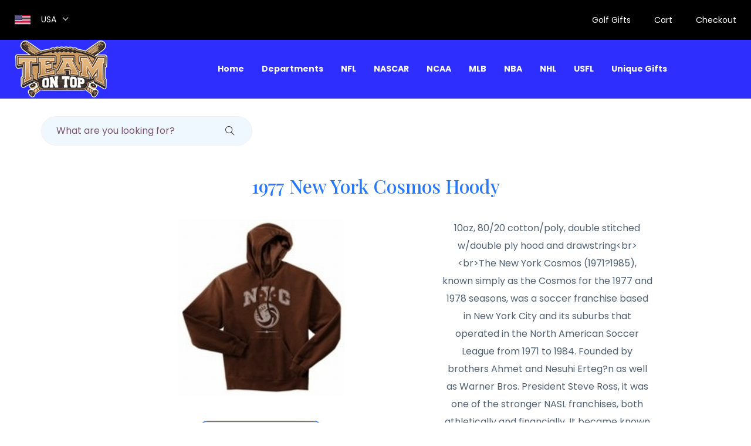

--- FILE ---
content_type: text/html;charset=UTF-8
request_url: http://teamontop.com/product/1977%20New%20York%20Cosmos%20Hoody_20066436
body_size: 162386
content:
<!doctype html>
<html lang="en">

<head>
		<!-- Global site tag (gtag.js) - Google Analytics -->
		<script async src="https://www.googletagmanager.com/gtag/js?id=UA-162231754-1"></script>
		<script>
			window.dataLayer = window.dataLayer || [];
			function gtag(){dataLayer.push(arguments);}
			gtag('js', new Date());
			gtag('config', 'UA-162231754-1');
		</script>
		
		

		<script src="/assets/js/vendor/jquery-1.12.4.min.js"></script>
        <script src="/assets/js/popper.min.js"></script>
        <script src="/assets/js/bootstrap.min.js"></script>
		
		<script>
			$(document).ready(function(){
				
				var height = $(window).height();
				//alert(height);
	
				$('.slicknav_nav').css({'max-height': height, 'overflow-y':'scroll'});
			});
			
		</script>
        
    
		
        <meta charset="utf-8">
        <meta http-equiv="x-ua-compatible" content="ie=edge">
        <title>1977 New York Cosmos Hoody_20066436</title>
        <meta name="description" content="10oz, 80/20 cotton/poly, double stitched w/double ply hood and drawstring&amp;lt;br&amp;gt;&amp;lt;br&amp;gt;The New York Cosmos (1971?1985), known simply as the Cosmos for the 1977 and 1978 seasons, was a soccer franchise based in New York City and its suburbs that operated in the North American Soccer League from 1971 to 1984. Founded by brothers Ahmet and Nesuhi Erteg?n as well as Warner Bros. President Steve Ross, it was one of the stronger NASL franchises, both athletically and financially. It became known around the world for signing the great Brazilian player Pele who, though past his prime, was nonetheless one of the team&#39;s, and the league&#39;s, top gate draws during his tenure with the Cosmos. The NASL folded after the 1984 season, but the Cosmos attempted to operate as an independent team in 1985 before it ceased activity too.">
        <meta name="viewport" content="width=device-width, initial-scale=1">
        <meta name="robots" content="index">
        
          <meta property="og:url"           content="http://teamontop.com/product/1977%20New%20York%20Cosmos%20Hoody_20066436" />
		  <meta property="og:type"          content="website" />
		  <meta property="og:title"         content="1977 New York Cosmos Hoody_20066436" />
		  <meta property="og:description"   content="10oz, 80/20 cotton/poly, double stitched w/double ply hood and drawstring&amp;lt;br&amp;gt;&amp;lt;br&amp;gt;The New York Cosmos (1971?1985), known simply as the Cosmos for the 1977 and 1978 seasons, was a soccer franchise based in New York City and its suburbs that operated in the North American Soccer League from 1971 to 1984. Founded by brothers Ahmet and Nesuhi Erteg?n as well as Warner Bros. President Steve Ross, it was one of the stronger NASL franchises, both athletically and financially. It became known around the world for signing the great Brazilian player Pele who, though past his prime, was nonetheless one of the team&#39;s, and the league&#39;s, top gate draws during his tenure with the Cosmos. The NASL folded after the 1984 season, but the Cosmos attempted to operate as an independent team in 1985 before it ceased activity too." />
		  <meta property="og:image"         content="http://teamontop.com/all_images/COSMOS2-HOODBROWN.jpg" />
        
        <link rel="canonical" href="http://teamontop.com/product/1977%20New%20York%20Cosmos%20Hoody_20066436" />
		<link rel="shortcut icon" type="image/x-icon" href="/assets/img/favicon.ico">

		<!-- CSS here -->
            <link rel="stylesheet" href="/assets/css/bootstrap.min.css">
            <link rel="stylesheet" href="/assets/css/owl.carousel.min.css">
            <link rel="stylesheet" href="/assets/css/flaticon.css">
            <link rel="stylesheet" href="/assets/css/slicknav.css">
            <link rel="stylesheet" href="/assets/css/animate.min.css">
            <link rel="stylesheet" href="/assets/css/magnific-popup.css">
            <link rel="stylesheet" href="/assets/css/fontawesome-all.min.css">
            <link rel="stylesheet" href="/assets/css/themify-icons.css">
            <link rel="stylesheet" href="/assets/css/slick.css">
            <link rel="stylesheet" href="/assets/css/nice-select.css">
            <link rel="stylesheet" href="/assets/css/style.css">
            <link rel="stylesheet" href="/assets/css/teamontop.css">
</head>

<body>
<div id="fb-root"></div>
<script async defer crossorigin="anonymous" 
	src="https://connect.facebook.net/en_US/sdk.js#xfbml=1&version=v6.0&appId=234194389991047&autoLogAppEvents=1">
</script>
<script>
	function handleProductSubmit(form) {
        // Custom logic here (analytics, validation, etc.)
        // Return true to proceed with the form submission, or false to cancel.
        try {
        	let date = Date.now();
            //alert("Product Click Tracked: " + form.product_nm.value + " at " + date);
            //return false;
            
              gtag('event', form.product_nm.value, {
              'time': date,
              });
         
            
        } catch (e) {
            // ignore errors and allow submit
        }
        return true;
    }
</script>

    <header>
        <!-- Header Start -->
       <div class="header-area">
            <div class="main-header ">
            
            	<div class="header-top top-bg d-none d-lg-block">
                 <div class="container-fluid">
                     <div class="col-xl-12">
                          <div class="row d-flex justify-content-between align-items-center">
                              <div class="header-info-left d-flex">
                                  <div class="flag">
                                      <img src="/assets/img/icon/header_icon.png" alt="American Flag">
                                  </div>
                                  <div class="select-this">
                                  	<div class="select-itms">
                                  		<select name="select" id="select1">
                                                  <option value="">USA</option>
                                          </select>
                                  	</div>
                                  </div>
                              </div>
                              <div class="header-info-right">
                                 <ul>                                          
                                     <li class="hot"><a href="/search?query=Golf%20Gifts">Golf Gifts</a></li>
                                     <li><a href="/Bike-Helmets">Cart</a></li>
                                     <li><a href="/Bike-Helmets">Checkout</a></li>
                                 </ul>
                              </div>
                          </div>
                     </div>
                 </div>
              </div>
            	
            	<div class="header-bottom  header-sticky">
                    <div class="container-fluid">
                        <div class="row align-items-center">
                            <!-- Logo -->
                            <div class="col-xl-1 col-lg-1 col-md-1 col-sm-3">
                                <div class="logo">
                                  <a href="/Bike-Helmets"><img src="/assets/img/logo/logo.png" alt="TeamOnTop.com"></a>
                                </div>
                            </div>
                            <div class="col-xl-10 col-lg-10 col-md-10 col-sm-8">
                                <!-- Main-menu -->
                                <div class="main-menu f-right d-none d-lg-block">
                                    <nav>                                                
                                        <ul id="navigation">                                                                                                                                     
                                            <li><a href="/">Home</a></li>
                                            <li><a href="/#">Departments</a>
                                                <ul class="submenu fixed-menu">
                                                    <li  >
                                                    <a href="/search?query=Pro and College Sports Accessories" 
                                                    	title="Accessories">Accessories</a></li>
                                                    <li  >
                                                    <a href="/search?query=Pro and College Sports Apparel" 
                                                    	title="Apparel">Apparel</a></li>
                                                    <li  >
                                                    <a href="/search?query=Pro and College Sports Autographs" 
                                                    	title="Autographs">Autographs</a></li>
                                                    <li  >
                                                    <a href="/search?query=Pro and College Sports Automotive" 
                                                    	title="Automotive">Automotive</a></li>
                                                    <li  >
                                                    <a href="/search?query=Pro and College Sports Baby" 
                                                    	title="Baby">Baby</a></li>
                                                    <li  >
                                                    <a href="/search?query=Pro and College Sports Bar-Sports+Room" 
                                                    	title="Bar-Sports Room">Bar-Sports Room</a></li>
                                                    <li  >
                                                    <a href="/search?query=Pro and College Sports Bed-Bath" 
                                                    	title="Bed-Bath">Bed-Bath</a></li>
                                                    <li  >
                                                    <a href="/search?query=Pro and College Sports Billiards" 
                                                    	title="Billiards">Billiards</a></li>
                                                    <li  >
                                                    <a href="/search?query=Pro and College Sports Clocks" 
                                                    	title="Clocks">Clocks</a></li>
                                                    <li  >
                                                    <a href="/search?query=Pro and College Sports Collectibles" 
                                                    	title="Collectibles">Collectibles</a></li>
                                                    <li  >
                                                    <a href="/search?query=Pro and College Sports Computer+Accessories" 
                                                    	title="Computer Accessories">Computer Accessories</a></li>
                                                    <li  >
                                                    <a href="/search?query=Pro and College Sports Flags-Pennants" 
                                                    	title="Flags-Pennants">Flags-Pennants</a></li>
                                                    <li  >
                                                    <a href="/search?query=Pro and College Sports Footwear" 
                                                    	title="Footwear">Footwear</a></li>
                                                    <li  >
                                                    <a href="/search?query=Pro and College Sports Furniture" 
                                                    	title="Furniture">Furniture</a></li>
                                                    <li  >
                                                    <a href="/search?query=Pro and College Sports Garden" 
                                                    	title="Garden">Garden</a></li>
                                                    <li  >
                                                    <a href="/search?query=Pro and College Sports Golf+Accessories" 
                                                    	title="Golf Accessories">Golf Accessories</a></li>
                                                    <li  >
                                                    <a href="/search?query=Pro and College Sports Hats" 
                                                    	title="Hats">Hats</a></li>
                                                    <li  >
                                                    <a href="/search?query=Pro and College Sports Helmets" 
                                                    	title="Helmets">Helmets</a></li>
                                                    <li  >
                                                    <a href="/search?query=Pro and College Sports Holiday-Seasonal" 
                                                    	title="Holiday-Seasonal">Holiday-Seasonal</a></li>
                                                    <li  >
                                                    <a href="/search?query=Pro and College Sports Jewelry" 
                                                    	title="Jewelry">Jewelry</a></li>
                                                    <li  >
                                                    <a href="/search?query=Pro and College Sports Kitchen-Glassware" 
                                                    	title="Kitchen-Glassware">Kitchen-Glassware</a></li>
                                                    <li  >
                                                    <a href="/search?query=Pro and College Sports Lamps-Lights" 
                                                    	title="Lamps-Lights">Lamps-Lights</a></li>
                                                    <li  >
                                                    <a href="/search?query=Pro and College Sports Luggage-Bags" 
                                                    	title="Luggage-Bags">Luggage-Bags</a></li>
                                                    <li  >
                                                    <a href="/search?query=Pro and College Sports Memorabilia" 
                                                    	title="Memorabilia">Memorabilia</a></li>
                                                    <li  >
                                                    <a href="/search?query=Pro and College Sports Outdoor" 
                                                    	title="Outdoor">Outdoor</a></li>
                                                    <li  >
                                                    <a href="/search?query=Pro and College Sports Outerwear" 
                                                    	title="Outerwear">Outerwear</a></li>
                                                    <li  >
                                                    <a href="/search?query=Pro and College Sports Recreation-Outdoor" 
                                                    	title="Recreation-Outdoor">Recreation-Outdoor</a></li>
                                                    <li  >
                                                    <a href="/search?query=Pro and College Sports Rugs-Mats" 
                                                    	title="Rugs-Mats">Rugs-Mats</a></li>
                                                    <li  >
                                                    <a href="/search?query=Pro and College Sports Signs-Prints" 
                                                    	title="Signs-Prints">Signs-Prints</a></li>
                                                    <li  >
                                                    <a href="/search?query=Pro and College Sports Sports+Equipment" 
                                                    	title="Sports Equipment">Sports Equipment</a></li>
                                                    <li  >
                                                    <a href="/search?query=Pro and College Sports Tailgating" 
                                                    	title="Tailgating">Tailgating</a></li>
                                                    <li  >
                                                    <a href="/search?query=Pro and College Sports TV-Video" 
                                                    	title="TV-Video">TV-Video</a></li>
                                                    <li  >
                                                    <a href="/search?query=Pro and College Sports Watches-Jewelry" 
                                                    	title="Watches-Jewelry">Watches-Jewelry</a></li>
                                                </ul>
                                            </li>
                                            <li><a href="#" >NFL</a>
                                            	<ul class="submenu fixed-menu">
                                                    <li  >
                                                    <a href="/teamshop/1_Arizona+Cardinals_5" 
                                                    	title="Arizona Cardinals">Arizona Cardinals</a></li>
                                                    <li  >
                                                    <a href="/teamshop/1_Atlanta+Falcons_6" 
                                                    	title="Atlanta Falcons">Atlanta Falcons</a></li>
                                                    <li  >
                                                    <a href="/teamshop/1_Baltimore+Colts_228" 
                                                    	title="Baltimore Colts">Baltimore Colts</a></li>
                                                    <li  >
                                                    <a href="/teamshop/1_Baltimore+Ravens_7" 
                                                    	title="Baltimore Ravens">Baltimore Ravens</a></li>
                                                    <li  >
                                                    <a href="/teamshop/1_Buffalo+Bills_8" 
                                                    	title="Buffalo Bills">Buffalo Bills</a></li>
                                                    <li  >
                                                    <a href="/teamshop/1_Carolina+Panthers_9" 
                                                    	title="Carolina Panthers">Carolina Panthers</a></li>
                                                    <li  >
                                                    <a href="/teamshop/1_Chicago+Bears_18" 
                                                    	title="Chicago Bears">Chicago Bears</a></li>
                                                    <li  >
                                                    <a href="/teamshop/1_Cincinnati+Bengals_19" 
                                                    	title="Cincinnati Bengals">Cincinnati Bengals</a></li>
                                                    <li  >
                                                    <a href="/teamshop/1_Cleveland+Browns_20" 
                                                    	title="Cleveland Browns">Cleveland Browns</a></li>
                                                    <li  >
                                                    <a href="/teamshop/1_Dallas+Cowboys_1" 
                                                    	title="Dallas Cowboys">Dallas Cowboys</a></li>
                                                    <li  >
                                                    <a href="/teamshop/1_Denver+Broncos_21" 
                                                    	title="Denver Broncos">Denver Broncos</a></li>
                                                    <li  >
                                                    <a href="/teamshop/1_Detroit+Lions_22" 
                                                    	title="Detroit Lions">Detroit Lions</a></li>
                                                    <li  >
                                                    <a href="/teamshop/1_Green+Bay+Packers_2" 
                                                    	title="Green Bay Packers">Green Bay Packers</a></li>
                                                    <li  >
                                                    <a href="/teamshop/1_Houston+Oilers_231" 
                                                    	title="Houston Oilers">Houston Oilers</a></li>
                                                    <li  >
                                                    <a href="/teamshop/1_Houston+Texans_23" 
                                                    	title="Houston Texans">Houston Texans</a></li>
                                                    <li  >
                                                    <a href="/teamshop/1_Indianapolis+Colts_4" 
                                                    	title="Indianapolis Colts">Indianapolis Colts</a></li>
                                                    <li  >
                                                    <a href="/teamshop/1_Jacksonville+Jaguars_24" 
                                                    	title="Jacksonville Jaguars">Jacksonville Jaguars</a></li>
                                                    <li  >
                                                    <a href="/teamshop/1_Kansas+City+Chiefs_25" 
                                                    	title="Kansas City Chiefs">Kansas City Chiefs</a></li>
                                                    <li  >
                                                    <a href="/teamshop/1_Los+Angeles+Kings_200" 
                                                    	title="Los Angeles Kings">Los Angeles Kings</a></li>
                                                    <li  >
                                                    <a href="/teamshop/1_Los+Angeles+Rams_229" 
                                                    	title="Los Angeles Rams">Los Angeles Rams</a></li>
                                                    <li  >
                                                    <a href="/teamshop/1_Miami+Dolphins_26" 
                                                    	title="Miami Dolphins">Miami Dolphins</a></li>
                                                    <li  >
                                                    <a href="/teamshop/1_Minnesota+Vikings_3" 
                                                    	title="Minnesota Vikings">Minnesota Vikings</a></li>
                                                    <li  >
                                                    <a href="/teamshop/1_New+England+Patriots_29" 
                                                    	title="New England Patriots">New England Patriots</a></li>
                                                    <li  >
                                                    <a href="/teamshop/1_New+Orleans+Saints_30" 
                                                    	title="New Orleans Saints">New Orleans Saints</a></li>
                                                    <li  >
                                                    <a href="/teamshop/1_New+York+Giants_27" 
                                                    	title="New York Giants">New York Giants</a></li>
                                                    <li  >
                                                    <a href="/teamshop/1_New+York+Jets_28" 
                                                    	title="New York Jets">New York Jets</a></li>
                                                    <li  >
                                                    <a href="/teamshop/1_Oakland+Raiders_31" 
                                                    	title="Oakland Raiders">Oakland Raiders</a></li>
                                                    <li  >
                                                    <a href="/teamshop/1_Philadelphia+Eagles_32" 
                                                    	title="Philadelphia Eagles">Philadelphia Eagles</a></li>
                                                    <li  >
                                                    <a href="/teamshop/1_Pittsburgh+Steelers_33" 
                                                    	title="Pittsburgh Steelers">Pittsburgh Steelers</a></li>
                                                    <li  >
                                                    <a href="/teamshop/1_Pro+Bowl_235" 
                                                    	title="Pro Bowl">Pro Bowl</a></li>
                                                    <li  >
                                                    <a href="/teamshop/1_Saint+Louis+Cardinals_104" 
                                                    	title="Saint Louis Cardinals">Saint Louis Cardinals</a></li>
                                                    <li  >
                                                    <a href="/teamshop/1_Saint+Louis+Rams_34" 
                                                    	title="Saint Louis Rams">Saint Louis Rams</a></li>
                                                    <li  >
                                                    <a href="/teamshop/1_San+Diego+Chargers_35" 
                                                    	title="San Diego Chargers">San Diego Chargers</a></li>
                                                    <li  >
                                                    <a href="/teamshop/1_San+Francisco+49ers_36" 
                                                    	title="San Francisco 49ers">San Francisco 49ers</a></li>
                                                    <li  >
                                                    <a href="/teamshop/1_San+Francisco+Giants_105" 
                                                    	title="San Francisco Giants">San Francisco Giants</a></li>
                                                    <li  >
                                                    <a href="/teamshop/1_Seattle+Seahawks_37" 
                                                    	title="Seattle Seahawks">Seattle Seahawks</a></li>
                                                    <li  >
                                                    <a href="/teamshop/1_St+Louis+Rams_1398" 
                                                    	title="St Louis Rams">St Louis Rams</a></li>
                                                    <li  >
                                                    <a href="/teamshop/1_St.+Louis+Rams_712" 
                                                    	title="St. Louis Rams">St. Louis Rams</a></li>
                                                    <li  >
                                                    <a href="/teamshop/1_Super+Bowl+Champs_363" 
                                                    	title="Super Bowl Champs">Super Bowl Champs</a></li>
                                                    <li  >
                                                    <a href="/teamshop/1_SUPER+BOWL+XLVI_1391" 
                                                    	title="SUPER BOWL XLVI">SUPER BOWL XLVI</a></li>
                                                    <li  >
                                                    <a href="/teamshop/1_Tampa+Bay+Buccaneers_38" 
                                                    	title="Tampa Bay Buccaneers">Tampa Bay Buccaneers</a></li>
                                                    <li  >
                                                    <a href="/teamshop/1_Tennessee+Titans_39" 
                                                    	title="Tennessee Titans">Tennessee Titans</a></li>
                                                    <li  >
                                                    <a href="/teamshop/1_Washington+Redskins_40" 
                                                    	title="Washington Redskins">Washington Redskins</a></li>
                                                </ul>
                                            </li>
                                            <li><a href="#" >NASCAR</a>
                                            	<ul class="submenu fixed-menu">
                                                    <li  >
                                                    <a href="/teamshop/2_Bobby+Labonte_170" 
                                                    	title="Bobby Labonte">Bobby Labonte</a></li>
                                                    <li  >
                                                    <a href="/teamshop/2_Carl+Edwards_290" 
                                                    	title="Carl Edwards">Carl Edwards</a></li>
                                                    <li  >
                                                    <a href="/teamshop/2_Casey+Mears_151" 
                                                    	title="Casey Mears">Casey Mears</a></li>
                                                    <li  >
                                                    <a href="/teamshop/2_Coca+Cola_168" 
                                                    	title="Coca Cola">Coca Cola</a></li>
                                                    <li  >
                                                    <a href="/teamshop/2_Dale+Earnhardt_10" 
                                                    	title="Dale Earnhardt">Dale Earnhardt</a></li>
                                                    <li  >
                                                    <a href="/teamshop/2_Dale+Earnhardt+Jr_11" 
                                                    	title="Dale Earnhardt Jr">Dale Earnhardt Jr</a></li>
                                                    <li  >
                                                    <a href="/teamshop/2_Dale+Jarrett_291" 
                                                    	title="Dale Jarrett">Dale Jarrett</a></li>
                                                    <li  >
                                                    <a href="/teamshop/2_Denny+Hamlin_339" 
                                                    	title="Denny Hamlin">Denny Hamlin</a></li>
                                                    <li  >
                                                    <a href="/teamshop/2_Elliott+Sadler_12" 
                                                    	title="Elliott Sadler">Elliott Sadler</a></li>
                                                    <li  >
                                                    <a href="/teamshop/2_Jamie+McMurray_152" 
                                                    	title="Jamie McMurray">Jamie McMurray</a></li>
                                                    <li  >
                                                    <a href="/teamshop/2_Jason+Leffler_142" 
                                                    	title="Jason Leffler">Jason Leffler</a></li>
                                                    <li  >
                                                    <a href="/teamshop/2_Jeff+Gordon_13" 
                                                    	title="Jeff Gordon">Jeff Gordon</a></li>
                                                    <li  >
                                                    <a href="/teamshop/2_Jeremy+Mayfield_293" 
                                                    	title="Jeremy Mayfield">Jeremy Mayfield</a></li>
                                                    <li  >
                                                    <a href="/teamshop/2_Jimmie+Johnson_17" 
                                                    	title="Jimmie Johnson">Jimmie Johnson</a></li>
                                                    <li  >
                                                    <a href="/teamshop/2_Kasey+Kahne_144" 
                                                    	title="Kasey Kahne">Kasey Kahne</a></li>
                                                    <li  >
                                                    <a href="/teamshop/2_Kevin+Harvick_14" 
                                                    	title="Kevin Harvick">Kevin Harvick</a></li>
                                                    <li  >
                                                    <a href="/teamshop/2_Kurt+Busch_173" 
                                                    	title="Kurt Busch">Kurt Busch</a></li>
                                                    <li  >
                                                    <a href="/teamshop/2_Kyle+Busch_145" 
                                                    	title="Kyle Busch">Kyle Busch</a></li>
                                                    <li  >
                                                    <a href="/teamshop/2_Mark+Martin_171" 
                                                    	title="Mark Martin">Mark Martin</a></li>
                                                    <li  >
                                                    <a href="/teamshop/2_Matt+Kenseth_169" 
                                                    	title="Matt Kenseth">Matt Kenseth</a></li>
                                                    <li  >
                                                    <a href="/teamshop/2_Nascar+Racing_386" 
                                                    	title="Nascar Racing">Nascar Racing</a></li>
                                                    <li  >
                                                    <a href="/teamshop/2_Richard+Petty_450" 
                                                    	title="Richard Petty">Richard Petty</a></li>
                                                    <li  >
                                                    <a href="/teamshop/2_Ricky+Rudd_143" 
                                                    	title="Ricky Rudd">Ricky Rudd</a></li>
                                                    <li  >
                                                    <a href="/teamshop/2_Robby+Gordon_448" 
                                                    	title="Robby Gordon">Robby Gordon</a></li>
                                                    <li  >
                                                    <a href="/teamshop/2_Rusty+Wallace_15" 
                                                    	title="Rusty Wallace">Rusty Wallace</a></li>
                                                    <li  >
                                                    <a href="/teamshop/2_Ryan+Newman_16" 
                                                    	title="Ryan Newman">Ryan Newman</a></li>
                                                    <li  >
                                                    <a href="/teamshop/2_Terry+Labonte_153" 
                                                    	title="Terry Labonte">Terry Labonte</a></li>
                                                    <li  >
                                                    <a href="/teamshop/2_Tony+Stewart_172" 
                                                    	title="Tony Stewart">Tony Stewart</a></li>
                                                </ul>
                                            </li>
                                            <li><a href="#" >NCAA</a>
                                            	<ul class="submenu fixed-menu">
                                                    <li  >
                                                    <a href="/teamshop/3_Air+Force+Falcons_179" 
                                                    	title="Air Force Falcons">Air Force Falcons</a></li>
                                                    <li  >
                                                    <a href="/teamshop/3_Akron+Zips_308" 
                                                    	title="Akron Zips">Akron Zips</a></li>
                                                    <li  >
                                                    <a href="/teamshop/3_Alabama+Crimson+Tide_141" 
                                                    	title="Alabama Crimson Tide">Alabama Crimson Tide</a></li>
                                                    <li  >
                                                    <a href="/teamshop/3_Alabama+State+Hornets_311" 
                                                    	title="Alabama State Hornets">Alabama State Hornets</a></li>
                                                    <li  >
                                                    <a href="/teamshop/3_Anderson+University+Trojans_465" 
                                                    	title="Anderson University Trojans">Anderson University Trojans</a></li>
                                                    <li  >
                                                    <a href="/teamshop/3_Appalachian+State+Mountaineers_343" 
                                                    	title="Appalachian State Mountaineers">Appalachian State Mountaineers</a></li>
                                                    <li  >
                                                    <a href="/teamshop/3_Arizona+State+Sun+Devils_44" 
                                                    	title="Arizona State Sun Devils">Arizona State Sun Devils</a></li>
                                                    <li  >
                                                    <a href="/teamshop/3_Arizona+Wildcats_78" 
                                                    	title="Arizona Wildcats">Arizona Wildcats</a></li>
                                                    <li  >
                                                    <a href="/teamshop/3_Arkansas+Razorbacks_77" 
                                                    	title="Arkansas Razorbacks">Arkansas Razorbacks</a></li>
                                                    <li  >
                                                    <a href="/teamshop/3_Arkansas+State+Indians_344" 
                                                    	title="Arkansas State Indians">Arkansas State Indians</a></li>
                                                    <li  >
                                                    <a href="/teamshop/3_Arkansas+State+Red+Wolves_716" 
                                                    	title="Arkansas State Red Wolves">Arkansas State Red Wolves</a></li>
                                                    <li  >
                                                    <a href="/teamshop/3_Army+Black+Knights_280" 
                                                    	title="Army Black Knights">Army Black Knights</a></li>
                                                    <li  >
                                                    <a href="/teamshop/3_Auburn+Tigers_43" 
                                                    	title="Auburn Tigers">Auburn Tigers</a></li>
                                                    <li  >
                                                    <a href="/teamshop/3_Austin+Peay+Governors_312" 
                                                    	title="Austin Peay Governors">Austin Peay Governors</a></li>
                                                    <li  >
                                                    <a href="/teamshop/3_Ball+State+Cardinals_385" 
                                                    	title="Ball State Cardinals">Ball State Cardinals</a></li>
                                                    <li  >
                                                    <a href="/teamshop/3_Baylor+Bears_164" 
                                                    	title="Baylor Bears">Baylor Bears</a></li>
                                                    <li  >
                                                    <a href="/teamshop/3_Boise+State+Broncos_340" 
                                                    	title="Boise State Broncos">Boise State Broncos</a></li>
                                                    <li  >
                                                    <a href="/teamshop/3_Boston+College_1536" 
                                                    	title="Boston College">Boston College</a></li>
                                                    <li  >
                                                    <a href="/teamshop/3_Boston+College+Eagles_174" 
                                                    	title="Boston College Eagles">Boston College Eagles</a></li>
                                                    <li  >
                                                    <a href="/teamshop/3_Bowling+Green+Falcons_345" 
                                                    	title="Bowling Green Falcons">Bowling Green Falcons</a></li>
                                                    <li  >
                                                    <a href="/teamshop/3_Bradley+University+Braves_313" 
                                                    	title="Bradley University Braves">Bradley University Braves</a></li>
                                                    <li  >
                                                    <a href="/teamshop/3_Brown+Bears_284" 
                                                    	title="Brown Bears">Brown Bears</a></li>
                                                    <li  >
                                                    <a href="/teamshop/3_BU+Terriers_466" 
                                                    	title="BU Terriers">BU Terriers</a></li>
                                                    <li  >
                                                    <a href="/teamshop/3_Buffalo+Bulls_467" 
                                                    	title="Buffalo Bulls">Buffalo Bulls</a></li>
                                                    <li  >
                                                    <a href="/teamshop/3_Butler+Bulldogs_314" 
                                                    	title="Butler Bulldogs">Butler Bulldogs</a></li>
                                                    <li  >
                                                    <a href="/teamshop/3_BYU+Cougars_166" 
                                                    	title="BYU Cougars">BYU Cougars</a></li>
                                                    <li  >
                                                    <a href="/teamshop/3_Cal+Poly+Mustangs_485" 
                                                    	title="Cal Poly Mustangs">Cal Poly Mustangs</a></li>
                                                    <li  >
                                                    <a href="/teamshop/3_Cal+State+Titans_315" 
                                                    	title="Cal State Titans">Cal State Titans</a></li>
                                                    <li  >
                                                    <a href="/teamshop/3_California+Golden+Bears_275" 
                                                    	title="California Golden Bears">California Golden Bears</a></li>
                                                    <li  >
                                                    <a href="/teamshop/3_Central+Florida+Knights_1963" 
                                                    	title="Central Florida Knights">Central Florida Knights</a></li>
                                                    <li  >
                                                    <a href="/teamshop/3_Central+Michigan+Chippewas_316" 
                                                    	title="Central Michigan Chippewas">Central Michigan Chippewas</a></li>
                                                    <li  >
                                                    <a href="/teamshop/3_Central+Missouri+Mules_1055" 
                                                    	title="Central Missouri Mules">Central Missouri Mules</a></li>
                                                    <li  >
                                                    <a href="/teamshop/3_Central+Missouri+State+Mules_317" 
                                                    	title="Central Missouri State Mules">Central Missouri State Mules</a></li>
                                                    <li  >
                                                    <a href="/teamshop/3_Charleston+Cougars_492" 
                                                    	title="Charleston Cougars">Charleston Cougars</a></li>
                                                    <li  >
                                                    <a href="/teamshop/3_Cincinnati+Bearcats_282" 
                                                    	title="Cincinnati Bearcats">Cincinnati Bearcats</a></li>
                                                    <li  >
                                                    <a href="/teamshop/3_Citadel+Bulldogs_346" 
                                                    	title="Citadel Bulldogs">Citadel Bulldogs</a></li>
                                                    <li  >
                                                    <a href="/teamshop/3_Clemson+Tigers_45" 
                                                    	title="Clemson Tigers">Clemson Tigers</a></li>
                                                    <li  >
                                                    <a href="/teamshop/3_Coastal+Carolina_495" 
                                                    	title="Coastal Carolina">Coastal Carolina</a></li>
                                                    <li  >
                                                    <a href="/teamshop/3_Colorado+Buffaloes_183" 
                                                    	title="Colorado Buffaloes">Colorado Buffaloes</a></li>
                                                    <li  >
                                                    <a href="/teamshop/3_Colorado+College+Tigers_497" 
                                                    	title="Colorado College Tigers">Colorado College Tigers</a></li>
                                                    <li  >
                                                    <a href="/teamshop/3_Colorado+State+Rams_46" 
                                                    	title="Colorado State Rams">Colorado State Rams</a></li>
                                                    <li  >
                                                    <a href="/teamshop/3_Columbia+Lions_285" 
                                                    	title="Columbia Lions">Columbia Lions</a></li>
                                                    <li  >
                                                    <a href="/teamshop/3_Connecticut+Huskies_81" 
                                                    	title="Connecticut Huskies">Connecticut Huskies</a></li>
                                                    <li  >
                                                    <a href="/teamshop/3_Cornell+Big+Red_382" 
                                                    	title="Cornell Big Red">Cornell Big Red</a></li>
                                                    <li  >
                                                    <a href="/teamshop/3_Creighton+Bluejays_318" 
                                                    	title="Creighton Bluejays">Creighton Bluejays</a></li>
                                                    <li  >
                                                    <a href="/teamshop/3_CSU+Buccaneers_493" 
                                                    	title="CSU Buccaneers">CSU Buccaneers</a></li>
                                                    <li  >
                                                    <a href="/teamshop/3_CSU+Vikings_471" 
                                                    	title="CSU Vikings">CSU Vikings</a></li>
                                                    <li  >
                                                    <a href="/teamshop/3_CSUB+Roadrunners_487" 
                                                    	title="CSUB Roadrunners">CSUB Roadrunners</a></li>
                                                    <li  >
                                                    <a href="/teamshop/3_Dartmouth+Big+Green_286" 
                                                    	title="Dartmouth Big Green">Dartmouth Big Green</a></li>
                                                    <li  >
                                                    <a href="/teamshop/3_Davidson+Wildcats_472" 
                                                    	title="Davidson Wildcats">Davidson Wildcats</a></li>
                                                    <li  >
                                                    <a href="/teamshop/3_Dayton+Flyers_310" 
                                                    	title="Dayton Flyers">Dayton Flyers</a></li>
                                                    <li  >
                                                    <a href="/teamshop/3_Delaware+Fighting+Blue+Hens_347" 
                                                    	title="Delaware Fighting Blue Hens">Delaware Fighting Blue Hens</a></li>
                                                    <li  >
                                                    <a href="/teamshop/3_Delaware+State+Hornets_319" 
                                                    	title="Delaware State Hornets">Delaware State Hornets</a></li>
                                                    <li  >
                                                    <a href="/teamshop/3_Denver+Pioneers_475" 
                                                    	title="Denver Pioneers">Denver Pioneers</a></li>
                                                    <li  >
                                                    <a href="/teamshop/3_DePaul+Blue+Demons_320" 
                                                    	title="DePaul Blue Demons">DePaul Blue Demons</a></li>
                                                    <li  >
                                                    <a href="/teamshop/3_Drake+Bulldogs_409" 
                                                    	title="Drake Bulldogs">Drake Bulldogs</a></li>
                                                    <li  >
                                                    <a href="/teamshop/3_Duke+Blue+Devils_47" 
                                                    	title="Duke Blue Devils">Duke Blue Devils</a></li>
                                                    <li  >
                                                    <a href="/teamshop/3_Duquesne_502" 
                                                    	title="Duquesne">Duquesne</a></li>
                                                    <li  >
                                                    <a href="/teamshop/3_East+Carolina+Pirates_140" 
                                                    	title="East Carolina Pirates">East Carolina Pirates</a></li>
                                                    <li  >
                                                    <a href="/teamshop/3_East+Tennessee+Buccaneers_321" 
                                                    	title="East Tennessee Buccaneers">East Tennessee Buccaneers</a></li>
                                                    <li  >
                                                    <a href="/teamshop/3_Eastern+Kentucky+Colonels_322" 
                                                    	title="Eastern Kentucky Colonels">Eastern Kentucky Colonels</a></li>
                                                    <li  >
                                                    <a href="/teamshop/3_Eastern+Michigan+Eagles_412" 
                                                    	title="Eastern Michigan Eagles">Eastern Michigan Eagles</a></li>
                                                    <li  >
                                                    <a href="/teamshop/3_Edinboro+Fighting+Scots_506" 
                                                    	title="Edinboro Fighting Scots">Edinboro Fighting Scots</a></li>
                                                    <li  >
                                                    <a href="/teamshop/3_Emory+Eagles_348" 
                                                    	title="Emory Eagles">Emory Eagles</a></li>
                                                    <li  >
                                                    <a href="/teamshop/3_ESU+Hornets_508" 
                                                    	title="ESU Hornets">ESU Hornets</a></li>
                                                    <li  >
                                                    <a href="/teamshop/3_EWU+Eagles_505" 
                                                    	title="EWU Eagles">EWU Eagles</a></li>
                                                    <li  >
                                                    <a href="/teamshop/3_FAU+Owls_413" 
                                                    	title="FAU Owls">FAU Owls</a></li>
                                                    <li  >
                                                    <a href="/teamshop/3_Ferris+State+Bulldogs_510" 
                                                    	title="Ferris State Bulldogs">Ferris State Bulldogs</a></li>
                                                    <li  >
                                                    <a href="/teamshop/3_FIU+Panthers_511" 
                                                    	title="FIU Panthers">FIU Panthers</a></li>
                                                    <li  >
                                                    <a href="/teamshop/3_Florida+A%26M+Rattlers_341" 
                                                    	title="Florida A&amp;M Rattlers">Florida A&amp;M Rattlers</a></li>
                                                    <li  >
                                                    <a href="/teamshop/3_Florida+Gators_51" 
                                                    	title="Florida Gators">Florida Gators</a></li>
                                                    <li  >
                                                    <a href="/teamshop/3_Florida+State+Seminoles_49" 
                                                    	title="Florida State Seminoles">Florida State Seminoles</a></li>
                                                    <li  >
                                                    <a href="/teamshop/3_Fordham+University_512" 
                                                    	title="Fordham University">Fordham University</a></li>
                                                    <li  >
                                                    <a href="/teamshop/3_Fresno+State+Bulldogs_48" 
                                                    	title="Fresno State Bulldogs">Fresno State Bulldogs</a></li>
                                                    <li  >
                                                    <a href="/teamshop/3_Fullerton+Titans_488" 
                                                    	title="Fullerton Titans">Fullerton Titans</a></li>
                                                    <li  >
                                                    <a href="/teamshop/3_Furman+Paladins_349" 
                                                    	title="Furman Paladins">Furman Paladins</a></li>
                                                    <li  >
                                                    <a href="/teamshop/3_George+Mason+Patriots_351" 
                                                    	title="George Mason Patriots">George Mason Patriots</a></li>
                                                    <li  >
                                                    <a href="/teamshop/3_Georgetown+Hoyas_276" 
                                                    	title="Georgetown Hoyas">Georgetown Hoyas</a></li>
                                                    <li  >
                                                    <a href="/teamshop/3_Georgia+Bulldogs_52" 
                                                    	title="Georgia Bulldogs">Georgia Bulldogs</a></li>
                                                    <li  >
                                                    <a href="/teamshop/3_Georgia+Southern+Eagles_350" 
                                                    	title="Georgia Southern Eagles">Georgia Southern Eagles</a></li>
                                                    <li  >
                                                    <a href="/teamshop/3_Georgia+State+University_513" 
                                                    	title="Georgia State University">Georgia State University</a></li>
                                                    <li  >
                                                    <a href="/teamshop/3_Georgia+Tech+Yellow+Jackets_50" 
                                                    	title="Georgia Tech Yellow Jackets">Georgia Tech Yellow Jackets</a></li>
                                                    <li  >
                                                    <a href="/teamshop/3_Gonzaga+Bulldogs_277" 
                                                    	title="Gonzaga Bulldogs">Gonzaga Bulldogs</a></li>
                                                    <li  >
                                                    <a href="/teamshop/3_Grambling+State+Tigers_457" 
                                                    	title="Grambling State Tigers">Grambling State Tigers</a></li>
                                                    <li  >
                                                    <a href="/teamshop/3_GVSU+Lakers_514" 
                                                    	title="GVSU Lakers">GVSU Lakers</a></li>
                                                    <li  >
                                                    <a href="/teamshop/3_GWU+Colonials_476" 
                                                    	title="GWU Colonials">GWU Colonials</a></li>
                                                    <li  >
                                                    <a href="/teamshop/3_Harding+University+Bison_515" 
                                                    	title="Harding University Bison">Harding University Bison</a></li>
                                                    <li  >
                                                    <a href="/teamshop/3_Hartford+Hawks_323" 
                                                    	title="Hartford Hawks">Hartford Hawks</a></li>
                                                    <li  >
                                                    <a href="/teamshop/3_Harvard+Crimson_287" 
                                                    	title="Harvard Crimson">Harvard Crimson</a></li>
                                                    <li  >
                                                    <a href="/teamshop/3_Hawaii+Warriors_410" 
                                                    	title="Hawaii Warriors">Hawaii Warriors</a></li>
                                                    <li  >
                                                    <a href="/teamshop/3_Hofstra+Pride_477" 
                                                    	title="Hofstra Pride">Hofstra Pride</a></li>
                                                    <li  >
                                                    <a href="/teamshop/3_Houston+Cougars_414" 
                                                    	title="Houston Cougars">Houston Cougars</a></li>
                                                    <li  >
                                                    <a href="/teamshop/3_Howard+University+Bison_516" 
                                                    	title="Howard University Bison">Howard University Bison</a></li>
                                                    <li  >
                                                    <a href="/teamshop/3_Idaho+State+Bengals_352" 
                                                    	title="Idaho State Bengals">Idaho State Bengals</a></li>
                                                    <li  >
                                                    <a href="/teamshop/3_Idaho+Vandals_415" 
                                                    	title="Idaho Vandals">Idaho Vandals</a></li>
                                                    <li  >
                                                    <a href="/teamshop/3_Illinois+Fighting+Illini_53" 
                                                    	title="Illinois Fighting Illini">Illinois Fighting Illini</a></li>
                                                    <li  >
                                                    <a href="/teamshop/3_Illinois+State+Redbirds_298" 
                                                    	title="Illinois State Redbirds">Illinois State Redbirds</a></li>
                                                    <li  >
                                                    <a href="/teamshop/3_Indiana+Hoosiers_175" 
                                                    	title="Indiana Hoosiers">Indiana Hoosiers</a></li>
                                                    <li  >
                                                    <a href="/teamshop/3_Indiana+State+Sycamores_364" 
                                                    	title="Indiana State Sycamores">Indiana State Sycamores</a></li>
                                                    <li  >
                                                    <a href="/teamshop/3_Iona+College+Gaels_517" 
                                                    	title="Iona College Gaels">Iona College Gaels</a></li>
                                                    <li  >
                                                    <a href="/teamshop/3_Iowa+Hawkeyes_54" 
                                                    	title="Iowa Hawkeyes">Iowa Hawkeyes</a></li>
                                                    <li  >
                                                    <a href="/teamshop/3_Iowa+State+Cyclones_167" 
                                                    	title="Iowa State Cyclones">Iowa State Cyclones</a></li>
                                                    <li  >
                                                    <a href="/teamshop/3_Ithaca+College+Bombers_518" 
                                                    	title="Ithaca College Bombers">Ithaca College Bombers</a></li>
                                                    <li  >
                                                    <a href="/teamshop/3_Jacksonville+State+Gamecocks_296" 
                                                    	title="Jacksonville State Gamecocks">Jacksonville State Gamecocks</a></li>
                                                    <li  >
                                                    <a href="/teamshop/3_James+Madison+Dukes_353" 
                                                    	title="James Madison Dukes">James Madison Dukes</a></li>
                                                    <li  >
                                                    <a href="/teamshop/3_Johns+Hopkins+Blue+Jays_521" 
                                                    	title="Johns Hopkins Blue Jays">Johns Hopkins Blue Jays</a></li>
                                                    <li  >
                                                    <a href="/teamshop/3_JU+Dolphins_520" 
                                                    	title="JU Dolphins">JU Dolphins</a></li>
                                                    <li  >
                                                    <a href="/teamshop/3_Kansas+Jayhawks_56" 
                                                    	title="Kansas Jayhawks">Kansas Jayhawks</a></li>
                                                    <li  >
                                                    <a href="/teamshop/3_Kansas+State+Wildcats_55" 
                                                    	title="Kansas State Wildcats">Kansas State Wildcats</a></li>
                                                    <li  >
                                                    <a href="/teamshop/3_Kent+State+Golden+Flashes_297" 
                                                    	title="Kent State Golden Flashes">Kent State Golden Flashes</a></li>
                                                    <li  >
                                                    <a href="/teamshop/3_Kentucky+Wildcats_57" 
                                                    	title="Kentucky Wildcats">Kentucky Wildcats</a></li>
                                                    <li  >
                                                    <a href="/teamshop/3_Lamar+Cardinals_523" 
                                                    	title="Lamar Cardinals">Lamar Cardinals</a></li>
                                                    <li  >
                                                    <a href="/teamshop/3_Lehigh+Mountain+Hawks_524" 
                                                    	title="Lehigh Mountain Hawks">Lehigh Mountain Hawks</a></li>
                                                    <li  >
                                                    <a href="/teamshop/3_Liberty+Flames_525" 
                                                    	title="Liberty Flames">Liberty Flames</a></li>
                                                    <li  >
                                                    <a href="/teamshop/3_Long+Beach+State_526" 
                                                    	title="Long Beach State">Long Beach State</a></li>
                                                    <li  >
                                                    <a href="/teamshop/3_Louisana+State+Tigers_1406" 
                                                    	title="Louisana State Tigers">Louisana State Tigers</a></li>
                                                    <li  >
                                                    <a href="/teamshop/3_Louisiana+Tech+Bulldogs_354" 
                                                    	title="Louisiana Tech Bulldogs">Louisiana Tech Bulldogs</a></li>
                                                    <li  >
                                                    <a href="/teamshop/3_Louisville+Cardinals_58" 
                                                    	title="Louisville Cardinals">Louisville Cardinals</a></li>
                                                    <li  >
                                                    <a href="/teamshop/3_Loyola+Marymount_527" 
                                                    	title="Loyola Marymount">Loyola Marymount</a></li>
                                                    <li  >
                                                    <a href="/teamshop/3_LSU+Tigers_59" 
                                                    	title="LSU Tigers">LSU Tigers</a></li>
                                                    <li  >
                                                    <a href="/teamshop/3_Maine+Black+Bears_324" 
                                                    	title="Maine Black Bears">Maine Black Bears</a></li>
                                                    <li  >
                                                    <a href="/teamshop/3_Manhattan+Jaspers_528" 
                                                    	title="Manhattan Jaspers">Manhattan Jaspers</a></li>
                                                    <li  >
                                                    <a href="/teamshop/3_Marist+Red+Foxes_529" 
                                                    	title="Marist Red Foxes">Marist Red Foxes</a></li>
                                                    <li  >
                                                    <a href="/teamshop/3_Marquette+Golden+Eagles_356" 
                                                    	title="Marquette Golden Eagles">Marquette Golden Eagles</a></li>
                                                    <li  >
                                                    <a href="/teamshop/3_Marshall+Thundering+Herd_60" 
                                                    	title="Marshall Thundering Herd">Marshall Thundering Herd</a></li>
                                                    <li  >
                                                    <a href="/teamshop/3_Maryland+Terps_1404" 
                                                    	title="Maryland Terps">Maryland Terps</a></li>
                                                    <li  >
                                                    <a href="/teamshop/3_Maryland+Terrapins_162" 
                                                    	title="Maryland Terrapins">Maryland Terrapins</a></li>
                                                    <li  >
                                                    <a href="/teamshop/3_McNeese+State+Cowboys_355" 
                                                    	title="McNeese State Cowboys">McNeese State Cowboys</a></li>
                                                    <li  >
                                                    <a href="/teamshop/3_Memphis+Tigers_381" 
                                                    	title="Memphis Tigers">Memphis Tigers</a></li>
                                                    <li  >
                                                    <a href="/teamshop/3_Mercer+University+Bears_299" 
                                                    	title="Mercer University Bears">Mercer University Bears</a></li>
                                                    <li  >
                                                    <a href="/teamshop/3_Miami+%28OH%29+Redhawks_300" 
                                                    	title="Miami (OH) Redhawks">Miami (OH) Redhawks</a></li>
                                                    <li  >
                                                    <a href="/teamshop/3_Miami+Hurricanes_61" 
                                                    	title="Miami Hurricanes">Miami Hurricanes</a></li>
                                                    <li  >
                                                    <a href="/teamshop/3_Michigan+State+Spartans_62" 
                                                    	title="Michigan State Spartans">Michigan State Spartans</a></li>
                                                    <li  >
                                                    <a href="/teamshop/3_Michigan+Wolverines_148" 
                                                    	title="Michigan Wolverines">Michigan Wolverines</a></li>
                                                    <li  >
                                                    <a href="/teamshop/3_Middle+Tennessee+State+Blue+Raiders_301" 
                                                    	title="Middle Tennessee State Blue Raiders">Middle Tennessee State Blue Raiders</a></li>
                                                    <li  >
                                                    <a href="/teamshop/3_Minnesota+Golden+Gophers_63" 
                                                    	title="Minnesota Golden Gophers">Minnesota Golden Gophers</a></li>
                                                    <li  >
                                                    <a href="/teamshop/3_Minnesota+Gophers_2054" 
                                                    	title="Minnesota Gophers">Minnesota Gophers</a></li>
                                                    <li  >
                                                    <a href="/teamshop/3_Minnesota+Twins_98" 
                                                    	title="Minnesota Twins">Minnesota Twins</a></li>
                                                    <li  >
                                                    <a href="/teamshop/3_Mississippi+Rebels_69" 
                                                    	title="Mississippi Rebels">Mississippi Rebels</a></li>
                                                    <li  >
                                                    <a href="/teamshop/3_Mississippi+State+Bulldogs_180" 
                                                    	title="Mississippi State Bulldogs">Mississippi State Bulldogs</a></li>
                                                    <li  >
                                                    <a href="/teamshop/3_Missouri+Tigers_64" 
                                                    	title="Missouri Tigers">Missouri Tigers</a></li>
                                                    <li  >
                                                    <a href="/teamshop/3_Montana+Grizzlies_161" 
                                                    	title="Montana Grizzlies">Montana Grizzlies</a></li>
                                                    <li  >
                                                    <a href="/teamshop/3_Montana+State+Bobcats_693" 
                                                    	title="Montana State Bobcats">Montana State Bobcats</a></li>
                                                    <li  >
                                                    <a href="/teamshop/3_Morehead+State+Eagles_302" 
                                                    	title="Morehead State Eagles">Morehead State Eagles</a></li>
                                                    <li  >
                                                    <a href="/teamshop/3_Murray+State+Racers_357" 
                                                    	title="Murray State Racers">Murray State Racers</a></li>
                                                    <li  >
                                                    <a href="/teamshop/3_N.C.+State+Wolfpack_65" 
                                                    	title="N.C. State Wolfpack">N.C. State Wolfpack</a></li>
                                                    <li  >
                                                    <a href="/teamshop/3_Navy+Midshipmen_160" 
                                                    	title="Navy Midshipmen">Navy Midshipmen</a></li>
                                                    <li  >
                                                    <a href="/teamshop/3_NC+State+Wolfpack_715" 
                                                    	title="NC State Wolfpack">NC State Wolfpack</a></li>
                                                    <li  >
                                                    <a href="/teamshop/3_Nebraska+Cornhuskers_66" 
                                                    	title="Nebraska Cornhuskers">Nebraska Cornhuskers</a></li>
                                                    <li  >
                                                    <a href="/teamshop/3_Nevada+Wolfpack_418" 
                                                    	title="Nevada Wolfpack">Nevada Wolfpack</a></li>
                                                    <li  >
                                                    <a href="/teamshop/3_New+Mexico+Lobos_184" 
                                                    	title="New Mexico Lobos">New Mexico Lobos</a></li>
                                                    <li  >
                                                    <a href="/teamshop/3_New+Mexico+State+Aggies_181" 
                                                    	title="New Mexico State Aggies">New Mexico State Aggies</a></li>
                                                    <li  >
                                                    <a href="/teamshop/3_North+Alabama+Lions_325" 
                                                    	title="North Alabama Lions">North Alabama Lions</a></li>
                                                    <li  >
                                                    <a href="/teamshop/3_North+Carolina+Tarheels_1403" 
                                                    	title="North Carolina Tarheels">North Carolina Tarheels</a></li>
                                                    <li  >
                                                    <a href="/teamshop/3_North+Dakota_1939" 
                                                    	title="North Dakota">North Dakota</a></li>
                                                    <li  >
                                                    <a href="/teamshop/3_North+Dakota+Fighting+Sioux_451" 
                                                    	title="North Dakota Fighting Sioux">North Dakota Fighting Sioux</a></li>
                                                    <li  >
                                                    <a href="/teamshop/3_North+Dakota+State+Bison_358" 
                                                    	title="North Dakota State Bison">North Dakota State Bison</a></li>
                                                    <li  >
                                                    <a href="/teamshop/3_North+Texas+Mean+Green_761" 
                                                    	title="North Texas Mean Green">North Texas Mean Green</a></li>
                                                    <li  >
                                                    <a href="/teamshop/3_Northern+Colorado+Bears_421" 
                                                    	title="Northern Colorado Bears">Northern Colorado Bears</a></li>
                                                    <li  >
                                                    <a href="/teamshop/3_Northern+Illinois+Huskies_303" 
                                                    	title="Northern Illinois Huskies">Northern Illinois Huskies</a></li>
                                                    <li  >
                                                    <a href="/teamshop/3_Northern+Iowa+Panthers_327" 
                                                    	title="Northern Iowa Panthers">Northern Iowa Panthers</a></li>
                                                    <li  >
                                                    <a href="/teamshop/3_Northridge+Matadors_489" 
                                                    	title="Northridge Matadors">Northridge Matadors</a></li>
                                                    <li  >
                                                    <a href="/teamshop/3_Northwestern+Wildcats_176" 
                                                    	title="Northwestern Wildcats">Northwestern Wildcats</a></li>
                                                    <li  >
                                                    <a href="/teamshop/3_Notre+Dame+Fighting+Irish_147" 
                                                    	title="Notre Dame Fighting Irish">Notre Dame Fighting Irish</a></li>
                                                    <li  >
                                                    <a href="/teamshop/3_NYU+Bobcats_470" 
                                                    	title="NYU Bobcats">NYU Bobcats</a></li>
                                                    <li  >
                                                    <a href="/teamshop/3_Ohio+Bobcats_304" 
                                                    	title="Ohio Bobcats">Ohio Bobcats</a></li>
                                                    <li  >
                                                    <a href="/teamshop/3_Ohio+State+Buckeyes_41" 
                                                    	title="Ohio State Buckeyes">Ohio State Buckeyes</a></li>
                                                    <li  >
                                                    <a href="/teamshop/3_Oklahoma+Sooners_68" 
                                                    	title="Oklahoma Sooners">Oklahoma Sooners</a></li>
                                                    <li  >
                                                    <a href="/teamshop/3_Oklahoma+State+Cowboys_67" 
                                                    	title="Oklahoma State Cowboys">Oklahoma State Cowboys</a></li>
                                                    <li  >
                                                    <a href="/teamshop/3_Old+Dominion+Monarchs_360" 
                                                    	title="Old Dominion Monarchs">Old Dominion Monarchs</a></li>
                                                    <li  >
                                                    <a href="/teamshop/3_Ole+Miss_1409" 
                                                    	title="Ole Miss">Ole Miss</a></li>
                                                    <li  >
                                                    <a href="/teamshop/3_Ole+Miss+Rebels_709" 
                                                    	title="Ole Miss Rebels">Ole Miss Rebels</a></li>
                                                    <li  >
                                                    <a href="/teamshop/3_Oregon+Ducks_70" 
                                                    	title="Oregon Ducks">Oregon Ducks</a></li>
                                                    <li  >
                                                    <a href="/teamshop/3_Oregon+State+Beavers_182" 
                                                    	title="Oregon State Beavers">Oregon State Beavers</a></li>
                                                    <li  >
                                                    <a href="/teamshop/3_Penn+State+Nittany+Lions_71" 
                                                    	title="Penn State Nittany Lions">Penn State Nittany Lions</a></li>
                                                    <li  >
                                                    <a href="/teamshop/3_Pennsylvania+Quakers_288" 
                                                    	title="Pennsylvania Quakers">Pennsylvania Quakers</a></li>
                                                    <li  >
                                                    <a href="/teamshop/3_Pepperdine+Waves_469" 
                                                    	title="Pepperdine Waves">Pepperdine Waves</a></li>
                                                    <li  >
                                                    <a href="/teamshop/3_Pitt+Panthers_713" 
                                                    	title="Pitt Panthers">Pitt Panthers</a></li>
                                                    <li  >
                                                    <a href="/teamshop/3_Pittsburgh+Panthers_79" 
                                                    	title="Pittsburgh Panthers">Pittsburgh Panthers</a></li>
                                                    <li  >
                                                    <a href="/teamshop/3_Princeton+Tigers_283" 
                                                    	title="Princeton Tigers">Princeton Tigers</a></li>
                                                    <li  >
                                                    <a href="/teamshop/3_Purdue+Boilermakers_72" 
                                                    	title="Purdue Boilermakers">Purdue Boilermakers</a></li>
                                                    <li  >
                                                    <a href="/teamshop/3_Rhode+Island+Rams_430" 
                                                    	title="Rhode Island Rams">Rhode Island Rams</a></li>
                                                    <li  >
                                                    <a href="/teamshop/3_Rice+Owls_423" 
                                                    	title="Rice Owls">Rice Owls</a></li>
                                                    <li  >
                                                    <a href="/teamshop/3_Richmond+Spiders_328" 
                                                    	title="Richmond Spiders">Richmond Spiders</a></li>
                                                    <li  >
                                                    <a href="/teamshop/3_Rutgers+Scarlet+Knights_274" 
                                                    	title="Rutgers Scarlet Knights">Rutgers Scarlet Knights</a></li>
                                                    <li  >
                                                    <a href="/teamshop/3_San+Diego+State+Aztecs_159" 
                                                    	title="San Diego State Aztecs">San Diego State Aztecs</a></li>
                                                    <li  >
                                                    <a href="/teamshop/3_San+Diego+Toreros_329" 
                                                    	title="San Diego Toreros">San Diego Toreros</a></li>
                                                    <li  >
                                                    <a href="/teamshop/3_Seton+Hall+Pirates_468" 
                                                    	title="Seton Hall Pirates">Seton Hall Pirates</a></li>
                                                    <li  >
                                                    <a href="/teamshop/3_SMU+Mustangs_425" 
                                                    	title="SMU Mustangs">SMU Mustangs</a></li>
                                                    <li  >
                                                    <a href="/teamshop/3_South+Carolina+Gamecocks_158" 
                                                    	title="South Carolina Gamecocks">South Carolina Gamecocks</a></li>
                                                    <li  >
                                                    <a href="/teamshop/3_South+Florida+Bulls_330" 
                                                    	title="South Florida Bulls">South Florida Bulls</a></li>
                                                    <li  >
                                                    <a href="/teamshop/3_Southern+Miss+Golden+Eagles_342" 
                                                    	title="Southern Miss Golden Eagles">Southern Miss Golden Eagles</a></li>
                                                    <li  >
                                                    <a href="/teamshop/3_St.+Cloud+Huskies_444" 
                                                    	title="St. Cloud Huskies">St. Cloud Huskies</a></li>
                                                    <li  >
                                                    <a href="/teamshop/3_St.+John%27s+Red+Storm_478" 
                                                    	title="St. John&#39;s Red Storm">St. John&#39;s Red Storm</a></li>
                                                    <li  >
                                                    <a href="/teamshop/3_Stanford+Cardinal_73" 
                                                    	title="Stanford Cardinal">Stanford Cardinal</a></li>
                                                    <li  >
                                                    <a href="/teamshop/3_Syracuse+Nationals_241" 
                                                    	title="Syracuse Nationals">Syracuse Nationals</a></li>
                                                    <li  >
                                                    <a href="/teamshop/3_Syracuse+University_74" 
                                                    	title="Syracuse University">Syracuse University</a></li>
                                                    <li  >
                                                    <a href="/teamshop/3_TCU+Horned+Frogs_281" 
                                                    	title="TCU Horned Frogs">TCU Horned Frogs</a></li>
                                                    <li  >
                                                    <a href="/teamshop/3_Temple+Owls_427" 
                                                    	title="Temple Owls">Temple Owls</a></li>
                                                    <li  >
                                                    <a href="/teamshop/3_Tennessee+Tech+Golden+Eagles_306" 
                                                    	title="Tennessee Tech Golden Eagles">Tennessee Tech Golden Eagles</a></li>
                                                    <li  >
                                                    <a href="/teamshop/3_Tennessee+Volunteers_75" 
                                                    	title="Tennessee Volunteers">Tennessee Volunteers</a></li>
                                                    <li  >
                                                    <a href="/teamshop/3_Texas+A%26M+Aggies_76" 
                                                    	title="Texas A&amp;M Aggies">Texas A&amp;M Aggies</a></li>
                                                    <li  >
                                                    <a href="/teamshop/3_Texas+Christian+University+Horned+Frogs_2051" 
                                                    	title="Texas Christian University Horned Frogs">Texas Christian University Horned Frogs</a></li>
                                                    <li  >
                                                    <a href="/teamshop/3_Texas+Longhorns_157" 
                                                    	title="Texas Longhorns">Texas Longhorns</a></li>
                                                    <li  >
                                                    <a href="/teamshop/3_Texas+State+Bobcats_428" 
                                                    	title="Texas State Bobcats">Texas State Bobcats</a></li>
                                                    <li  >
                                                    <a href="/teamshop/3_Texas+Tech+Red+Raiders_177" 
                                                    	title="Texas Tech Red Raiders">Texas Tech Red Raiders</a></li>
                                                    <li  >
                                                    <a href="/teamshop/3_Toledo+Rockets_445" 
                                                    	title="Toledo Rockets">Toledo Rockets</a></li>
                                                    <li  >
                                                    <a href="/teamshop/3_Towson+Tigers_479" 
                                                    	title="Towson Tigers">Towson Tigers</a></li>
                                                    <li  >
                                                    <a href="/teamshop/3_Troy+Trojans_480" 
                                                    	title="Troy Trojans">Troy Trojans</a></li>
                                                    <li  >
                                                    <a href="/teamshop/3_Truman+State+Bulldogs_307" 
                                                    	title="Truman State Bulldogs">Truman State Bulldogs</a></li>
                                                    <li  >
                                                    <a href="/teamshop/3_Tulane+Green+Wave_383" 
                                                    	title="Tulane Green Wave">Tulane Green Wave</a></li>
                                                    <li  >
                                                    <a href="/teamshop/3_Tulsa+Hurricane_429" 
                                                    	title="Tulsa Hurricane">Tulsa Hurricane</a></li>
                                                    <li  >
                                                    <a href="/teamshop/3_UAB+Blazers_407" 
                                                    	title="UAB Blazers">UAB Blazers</a></li>
                                                    <li  >
                                                    <a href="/teamshop/3_UAF+Nanooks_463" 
                                                    	title="UAF Nanooks">UAF Nanooks</a></li>
                                                    <li  >
                                                    <a href="/teamshop/3_UAlbany+Great+Danes_464" 
                                                    	title="UAlbany Great Danes">UAlbany Great Danes</a></li>
                                                    <li  >
                                                    <a href="/teamshop/3_UC+Davis+Aggies_309" 
                                                    	title="UC Davis Aggies">UC Davis Aggies</a></li>
                                                    <li  >
                                                    <a href="/teamshop/3_UCF+Golden+Knights_188" 
                                                    	title="UCF Golden Knights">UCF Golden Knights</a></li>
                                                    <li  >
                                                    <a href="/teamshop/3_UCI+Anteaters_484" 
                                                    	title="UCI Anteaters">UCI Anteaters</a></li>
                                                    <li  >
                                                    <a href="/teamshop/3_UCLA+Bruins_178" 
                                                    	title="UCLA Bruins">UCLA Bruins</a></li>
                                                    <li  >
                                                    <a href="/teamshop/3_UConn+Huskies_1945" 
                                                    	title="UConn Huskies">UConn Huskies</a></li>
                                                    <li  >
                                                    <a href="/teamshop/3_UDM+Titans_499" 
                                                    	title="UDM Titans">UDM Titans</a></li>
                                                    <li  >
                                                    <a href="/teamshop/3_UL+Lafayette+Ragin+Cajuns_416" 
                                                    	title="UL Lafayette Ragin Cajuns">UL Lafayette Ragin Cajuns</a></li>
                                                    <li  >
                                                    <a href="/teamshop/3_UL+Monroe+Warhawks_432" 
                                                    	title="UL Monroe Warhawks">UL Monroe Warhawks</a></li>
                                                    <li  >
                                                    <a href="/teamshop/3_UMass+Minutemen_452" 
                                                    	title="UMass Minutemen">UMass Minutemen</a></li>
                                                    <li  >
                                                    <a href="/teamshop/3_UNC+Tar+Heels_146" 
                                                    	title="UNC Tar Heels">UNC Tar Heels</a></li>
                                                    <li  >
                                                    <a href="/teamshop/3_UNC+Wilmington+Seahawks_326" 
                                                    	title="UNC Wilmington Seahawks">UNC Wilmington Seahawks</a></li>
                                                    <li  >
                                                    <a href="/teamshop/3_UNH+Wildcats_453" 
                                                    	title="UNH Wildcats">UNH Wildcats</a></li>
                                                    <li  >
                                                    <a href="/teamshop/3_UNLV+Rebels_1569" 
                                                    	title="UNLV Rebels">UNLV Rebels</a></li>
                                                    <li  >
                                                    <a href="/teamshop/3_UNLV+Runnin+Rebels_163" 
                                                    	title="UNLV Runnin Rebels">UNLV Runnin Rebels</a></li>
                                                    <li  >
                                                    <a href="/teamshop/3_USC+Trojans_185" 
                                                    	title="USC Trojans">USC Trojans</a></li>
                                                    <li  >
                                                    <a href="/teamshop/3_Utah+State+Aggies_433" 
                                                    	title="Utah State Aggies">Utah State Aggies</a></li>
                                                    <li  >
                                                    <a href="/teamshop/3_Utah+Utes_83" 
                                                    	title="Utah Utes">Utah Utes</a></li>
                                                    <li  >
                                                    <a href="/teamshop/3_UTEP+Miners_365" 
                                                    	title="UTEP Miners">UTEP Miners</a></li>
                                                    <li  >
                                                    <a href="/teamshop/3_UTSA+Roadrunners_494" 
                                                    	title="UTSA Roadrunners">UTSA Roadrunners</a></li>
                                                    <li  >
                                                    <a href="/teamshop/3_Valparaiso+Crusaders_332" 
                                                    	title="Valparaiso Crusaders">Valparaiso Crusaders</a></li>
                                                    <li  >
                                                    <a href="/teamshop/3_Vanderbilt+Commodores_156" 
                                                    	title="Vanderbilt Commodores">Vanderbilt Commodores</a></li>
                                                    <li  >
                                                    <a href="/teamshop/3_Vermont+Catamounts_474" 
                                                    	title="Vermont Catamounts">Vermont Catamounts</a></li>
                                                    <li  >
                                                    <a href="/teamshop/3_Villanova+Wildcats_295" 
                                                    	title="Villanova Wildcats">Villanova Wildcats</a></li>
                                                    <li  >
                                                    <a href="/teamshop/3_Virginia+Cavaliers_155" 
                                                    	title="Virginia Cavaliers">Virginia Cavaliers</a></li>
                                                    <li  >
                                                    <a href="/teamshop/3_Virginia+Tech+Hokies_187" 
                                                    	title="Virginia Tech Hokies">Virginia Tech Hokies</a></li>
                                                    <li  >
                                                    <a href="/teamshop/3_Wake+Forest_1508" 
                                                    	title="Wake Forest">Wake Forest</a></li>
                                                    <li  >
                                                    <a href="/teamshop/3_Wake+Forest+Demon+Deacons_154" 
                                                    	title="Wake Forest Demon Deacons">Wake Forest Demon Deacons</a></li>
                                                    <li  >
                                                    <a href="/teamshop/3_Washington+Huskies_80" 
                                                    	title="Washington Huskies">Washington Huskies</a></li>
                                                    <li  >
                                                    <a href="/teamshop/3_Washington+State+Cougars_139" 
                                                    	title="Washington State Cougars">Washington State Cougars</a></li>
                                                    <li  >
                                                    <a href="/teamshop/3_Weber+State+Wildcats_481" 
                                                    	title="Weber State Wildcats">Weber State Wildcats</a></li>
                                                    <li  >
                                                    <a href="/teamshop/3_West+Point+Black+Knights_165" 
                                                    	title="West Point Black Knights">West Point Black Knights</a></li>
                                                    <li  >
                                                    <a href="/teamshop/3_West+Virginia+Mountaineers_42" 
                                                    	title="West Virginia Mountaineers">West Virginia Mountaineers</a></li>
                                                    <li  >
                                                    <a href="/teamshop/3_Western+Carolina+Catamount_334" 
                                                    	title="Western Carolina Catamount">Western Carolina Catamount</a></li>
                                                    <li  >
                                                    <a href="/teamshop/3_Western+Illinois+Bulldogs_335" 
                                                    	title="Western Illinois Bulldogs">Western Illinois Bulldogs</a></li>
                                                    <li  >
                                                    <a href="/teamshop/3_Western+Kentucky+Hilltoppers_411" 
                                                    	title="Western Kentucky Hilltoppers">Western Kentucky Hilltoppers</a></li>
                                                    <li  >
                                                    <a href="/teamshop/3_Western+Michigan+Broncos_336" 
                                                    	title="Western Michigan Broncos">Western Michigan Broncos</a></li>
                                                    <li  >
                                                    <a href="/teamshop/3_Wichita+State+Shockers_338" 
                                                    	title="Wichita State Shockers">Wichita State Shockers</a></li>
                                                    <li  >
                                                    <a href="/teamshop/3_William+and+Mary+Tribe_361" 
                                                    	title="William and Mary Tribe">William and Mary Tribe</a></li>
                                                    <li  >
                                                    <a href="/teamshop/3_Wisconsin+Badgers_84" 
                                                    	title="Wisconsin Badgers">Wisconsin Badgers</a></li>
                                                    <li  >
                                                    <a href="/teamshop/3_WSU+Raiders_460" 
                                                    	title="WSU Raiders">WSU Raiders</a></li>
                                                    <li  >
                                                    <a href="/teamshop/3_Wyoming+Cowboys_186" 
                                                    	title="Wyoming Cowboys">Wyoming Cowboys</a></li>
                                                    <li  >
                                                    <a href="/teamshop/3_Xavier+Musketeers_459" 
                                                    	title="Xavier Musketeers">Xavier Musketeers</a></li>
                                                    <li  >
                                                    <a href="/teamshop/3_Yale+Bulldogs_289" 
                                                    	title="Yale Bulldogs">Yale Bulldogs</a></li>
                                                    <li  >
                                                    <a href="/teamshop/3_Youngstown+State+Penguins_458" 
                                                    	title="Youngstown State Penguins">Youngstown State Penguins</a></li>
                                                </ul>
                                            </li>
                                            <li><a href="#" >MLB</a>
                                            	<ul class="submenu fixed-menu">
                                                    <li  >
                                                    <a href="/teamshop/4_Anaheim+Angels_85" 
                                                    	title="Anaheim Angels">Anaheim Angels</a></li>
                                                    <li  >
                                                    <a href="/teamshop/4_Arizona+Diamondbacks_294" 
                                                    	title="Arizona Diamondbacks">Arizona Diamondbacks</a></li>
                                                    <li  >
                                                    <a href="/teamshop/4_Atlanta+Braves_86" 
                                                    	title="Atlanta Braves">Atlanta Braves</a></li>
                                                    <li  >
                                                    <a href="/teamshop/4_Baltimore+Orioles_87" 
                                                    	title="Baltimore Orioles">Baltimore Orioles</a></li>
                                                    <li  >
                                                    <a href="/teamshop/4_Barack+Obama_579" 
                                                    	title="Barack Obama">Barack Obama</a></li>
                                                    <li  >
                                                    <a href="/teamshop/4_Boston+Braves_533" 
                                                    	title="Boston Braves">Boston Braves</a></li>
                                                    <li  >
                                                    <a href="/teamshop/4_Boston+Red+Sox_88" 
                                                    	title="Boston Red Sox">Boston Red Sox</a></li>
                                                    <li  >
                                                    <a href="/teamshop/4_Brooklyn+Dodgers_219" 
                                                    	title="Brooklyn Dodgers">Brooklyn Dodgers</a></li>
                                                    <li  >
                                                    <a href="/teamshop/4_Chicago+Cubs_89" 
                                                    	title="Chicago Cubs">Chicago Cubs</a></li>
                                                    <li  >
                                                    <a href="/teamshop/4_Chicago+White+Sox_90" 
                                                    	title="Chicago White Sox">Chicago White Sox</a></li>
                                                    <li  >
                                                    <a href="/teamshop/4_Cincinnati+Reds_91" 
                                                    	title="Cincinnati Reds">Cincinnati Reds</a></li>
                                                    <li  >
                                                    <a href="/teamshop/4_Cleveland+Indians_92" 
                                                    	title="Cleveland Indians">Cleveland Indians</a></li>
                                                    <li  >
                                                    <a href="/teamshop/4_Colorado+Rockies_93" 
                                                    	title="Colorado Rockies">Colorado Rockies</a></li>
                                                    <li  >
                                                    <a href="/teamshop/4_Detroit+Tigers_94" 
                                                    	title="Detroit Tigers">Detroit Tigers</a></li>
                                                    <li  >
                                                    <a href="/teamshop/4_Florida+Marlins_95" 
                                                    	title="Florida Marlins">Florida Marlins</a></li>
                                                    <li  >
                                                    <a href="/teamshop/4_Houston+Astros_96" 
                                                    	title="Houston Astros">Houston Astros</a></li>
                                                    <li  >
                                                    <a href="/teamshop/4_Houston+Colts_223" 
                                                    	title="Houston Colts">Houston Colts</a></li>
                                                    <li  >
                                                    <a href="/teamshop/4_Japan_455" 
                                                    	title="Japan">Japan</a></li>
                                                    <li  >
                                                    <a href="/teamshop/4_Kansas+City+Royals_227" 
                                                    	title="Kansas City Royals">Kansas City Royals</a></li>
                                                    <li  >
                                                    <a href="/teamshop/4_Los+Angeles+Angels_1400" 
                                                    	title="Los Angeles Angels">Los Angeles Angels</a></li>
                                                    <li  >
                                                    <a href="/teamshop/4_Los+Angeles+Angels+of+Anaheim_726" 
                                                    	title="Los Angeles Angels of Anaheim">Los Angeles Angels of Anaheim</a></li>
                                                    <li  >
                                                    <a href="/teamshop/4_Los+Angeles+Dodgers_97" 
                                                    	title="Los Angeles Dodgers">Los Angeles Dodgers</a></li>
                                                    <li  >
                                                    <a href="/teamshop/4_Miami+Marlins_1218" 
                                                    	title="Miami Marlins">Miami Marlins</a></li>
                                                    <li  >
                                                    <a href="/teamshop/4_Milwaukee+Braves_268" 
                                                    	title="Milwaukee Braves">Milwaukee Braves</a></li>
                                                    <li  >
                                                    <a href="/teamshop/4_Milwaukee+Brewers_226" 
                                                    	title="Milwaukee Brewers">Milwaukee Brewers</a></li>
                                                    <li  >
                                                    <a href="/teamshop/4_Minnesota+Twins_98" 
                                                    	title="Minnesota Twins">Minnesota Twins</a></li>
                                                    <li  >
                                                    <a href="/teamshop/4_Montreal+Expos_222" 
                                                    	title="Montreal Expos">Montreal Expos</a></li>
                                                    <li  >
                                                    <a href="/teamshop/4_New+York+Giants_27" 
                                                    	title="New York Giants">New York Giants</a></li>
                                                    <li  >
                                                    <a href="/teamshop/4_New+York+Mets_99" 
                                                    	title="New York Mets">New York Mets</a></li>
                                                    <li  >
                                                    <a href="/teamshop/4_New+York+Yankees_100" 
                                                    	title="New York Yankees">New York Yankees</a></li>
                                                    <li  >
                                                    <a href="/teamshop/4_Oakland+A%27s_218" 
                                                    	title="Oakland A&#39;s">Oakland A&#39;s</a></li>
                                                    <li  >
                                                    <a href="/teamshop/4_Oakland+Atheltics_1412" 
                                                    	title="Oakland Atheltics">Oakland Atheltics</a></li>
                                                    <li  >
                                                    <a href="/teamshop/4_Oakland+Athletics_101" 
                                                    	title="Oakland Athletics">Oakland Athletics</a></li>
                                                    <li  >
                                                    <a href="/teamshop/4_Philadelphia+Athletics_217" 
                                                    	title="Philadelphia Athletics">Philadelphia Athletics</a></li>
                                                    <li  >
                                                    <a href="/teamshop/4_Philadelphia+Phillies_102" 
                                                    	title="Philadelphia Phillies">Philadelphia Phillies</a></li>
                                                    <li  >
                                                    <a href="/teamshop/4_Pittsburgh+Pirates_103" 
                                                    	title="Pittsburgh Pirates">Pittsburgh Pirates</a></li>
                                                    <li  >
                                                    <a href="/teamshop/4_Saint+Louis+Browns_258" 
                                                    	title="Saint Louis Browns">Saint Louis Browns</a></li>
                                                    <li  >
                                                    <a href="/teamshop/4_Saint+Louis+Cardinals_104" 
                                                    	title="Saint Louis Cardinals">Saint Louis Cardinals</a></li>
                                                    <li  >
                                                    <a href="/teamshop/4_San+Diego+Padres_106" 
                                                    	title="San Diego Padres">San Diego Padres</a></li>
                                                    <li  >
                                                    <a href="/teamshop/4_San+Francisco+Giants_105" 
                                                    	title="San Francisco Giants">San Francisco Giants</a></li>
                                                    <li  >
                                                    <a href="/teamshop/4_Seattle+Mariners_107" 
                                                    	title="Seattle Mariners">Seattle Mariners</a></li>
                                                    <li  >
                                                    <a href="/teamshop/4_Seattle+Pilots_278" 
                                                    	title="Seattle Pilots">Seattle Pilots</a></li>
                                                    <li  >
                                                    <a href="/teamshop/4_St+Louis+Cardinals_221" 
                                                    	title="St Louis Cardinals">St Louis Cardinals</a></li>
                                                    <li  >
                                                    <a href="/teamshop/4_St.+Louis+Cardinals_368" 
                                                    	title="St. Louis Cardinals">St. Louis Cardinals</a></li>
                                                    <li  >
                                                    <a href="/teamshop/4_Tampa+Bay+Rays_108" 
                                                    	title="Tampa Bay Rays">Tampa Bay Rays</a></li>
                                                    <li  >
                                                    <a href="/teamshop/4_Texas+Rangers_109" 
                                                    	title="Texas Rangers">Texas Rangers</a></li>
                                                    <li  >
                                                    <a href="/teamshop/4_Toronto+Blue+Jays_110" 
                                                    	title="Toronto Blue Jays">Toronto Blue Jays</a></li>
                                                    <li  >
                                                    <a href="/teamshop/4_Washington+Nationals_150" 
                                                    	title="Washington Nationals">Washington Nationals</a></li>
                                                    <li  >
                                                    <a href="/teamshop/4_Washington+Senators_225" 
                                                    	title="Washington Senators">Washington Senators</a></li>
                                                    <li  >
                                                    <a href="/teamshop/4_World+Series+Champions_111" 
                                                    	title="World Series Champions">World Series Champions</a></li>
                                                </ul>
                                            </li>
                                            <li><a href="#" >NBA</a>
                                            	<ul class="submenu fixed-menu">
                                                    <li  >
                                                    <a href="/teamshop/5_Atlanta+Hawks_113" 
                                                    	title="Atlanta Hawks">Atlanta Hawks</a></li>
                                                    <li  >
                                                    <a href="/teamshop/5_Boston+Celtics_114" 
                                                    	title="Boston Celtics">Boston Celtics</a></li>
                                                    <li  >
                                                    <a href="/teamshop/5_Charlotte+Bobcats_115" 
                                                    	title="Charlotte Bobcats">Charlotte Bobcats</a></li>
                                                    <li  >
                                                    <a href="/teamshop/5_Charlotte+Hornets_270" 
                                                    	title="Charlotte Hornets">Charlotte Hornets</a></li>
                                                    <li  >
                                                    <a href="/teamshop/5_Chicago+Bulls_116" 
                                                    	title="Chicago Bulls">Chicago Bulls</a></li>
                                                    <li  >
                                                    <a href="/teamshop/5_Cleveland+Cavaliers_117" 
                                                    	title="Cleveland Cavaliers">Cleveland Cavaliers</a></li>
                                                    <li  >
                                                    <a href="/teamshop/5_Dallas+Mavericks_118" 
                                                    	title="Dallas Mavericks">Dallas Mavericks</a></li>
                                                    <li  >
                                                    <a href="/teamshop/5_Denver+Nuggets_119" 
                                                    	title="Denver Nuggets">Denver Nuggets</a></li>
                                                    <li  >
                                                    <a href="/teamshop/5_Detroit+Pistons_120" 
                                                    	title="Detroit Pistons">Detroit Pistons</a></li>
                                                    <li  >
                                                    <a href="/teamshop/5_Golden+State+Warriors_121" 
                                                    	title="Golden State Warriors">Golden State Warriors</a></li>
                                                    <li  >
                                                    <a href="/teamshop/5_Houston+Rockets_122" 
                                                    	title="Houston Rockets">Houston Rockets</a></li>
                                                    <li  >
                                                    <a href="/teamshop/5_Indiana+Pacers_123" 
                                                    	title="Indiana Pacers">Indiana Pacers</a></li>
                                                    <li  >
                                                    <a href="/teamshop/5_Los+Angeles+Clippers_124" 
                                                    	title="Los Angeles Clippers">Los Angeles Clippers</a></li>
                                                    <li  >
                                                    <a href="/teamshop/5_Los+Angeles+Lakers_125" 
                                                    	title="Los Angeles Lakers">Los Angeles Lakers</a></li>
                                                    <li  >
                                                    <a href="/teamshop/5_Los+Angels+Clippers_1401" 
                                                    	title="Los Angels Clippers">Los Angels Clippers</a></li>
                                                    <li  >
                                                    <a href="/teamshop/5_Louisville+Cardinals_58" 
                                                    	title="Louisville Cardinals">Louisville Cardinals</a></li>
                                                    <li  >
                                                    <a href="/teamshop/5_Memphis+Grizzlies_532" 
                                                    	title="Memphis Grizzlies">Memphis Grizzlies</a></li>
                                                    <li  >
                                                    <a href="/teamshop/5_Miami+Heat_126" 
                                                    	title="Miami Heat">Miami Heat</a></li>
                                                    <li  >
                                                    <a href="/teamshop/5_Milwaukee+Bucks_127" 
                                                    	title="Milwaukee Bucks">Milwaukee Bucks</a></li>
                                                    <li  >
                                                    <a href="/teamshop/5_Minnesota+Timberwolves_128" 
                                                    	title="Minnesota Timberwolves">Minnesota Timberwolves</a></li>
                                                    <li  >
                                                    <a href="/teamshop/5_New+Jersey+Nets_131" 
                                                    	title="New Jersey Nets">New Jersey Nets</a></li>
                                                    <li  >
                                                    <a href="/teamshop/5_New+Orleans+Hornets_129" 
                                                    	title="New Orleans Hornets">New Orleans Hornets</a></li>
                                                    <li  >
                                                    <a href="/teamshop/5_New+York+Knicks_130" 
                                                    	title="New York Knicks">New York Knicks</a></li>
                                                    <li  >
                                                    <a href="/teamshop/5_Oklahoma+City+Thunder_574" 
                                                    	title="Oklahoma City Thunder">Oklahoma City Thunder</a></li>
                                                    <li  >
                                                    <a href="/teamshop/5_Orlando+Magic_132" 
                                                    	title="Orlando Magic">Orlando Magic</a></li>
                                                    <li  >
                                                    <a href="/teamshop/5_Philadelphia+76ers_133" 
                                                    	title="Philadelphia 76ers">Philadelphia 76ers</a></li>
                                                    <li  >
                                                    <a href="/teamshop/5_Phoenix+Suns_134" 
                                                    	title="Phoenix Suns">Phoenix Suns</a></li>
                                                    <li  >
                                                    <a href="/teamshop/5_Portland+Trail+Blazers_721" 
                                                    	title="Portland Trail Blazers">Portland Trail Blazers</a></li>
                                                    <li  >
                                                    <a href="/teamshop/5_Portland+Trailblazers_240" 
                                                    	title="Portland Trailblazers">Portland Trailblazers</a></li>
                                                    <li  >
                                                    <a href="/teamshop/5_Sacramento+Kings_135" 
                                                    	title="Sacramento Kings">Sacramento Kings</a></li>
                                                    <li  >
                                                    <a href="/teamshop/5_San+Antonio+Spurs_136" 
                                                    	title="San Antonio Spurs">San Antonio Spurs</a></li>
                                                    <li  >
                                                    <a href="/teamshop/5_Seattle+Sonics_259" 
                                                    	title="Seattle Sonics">Seattle Sonics</a></li>
                                                    <li  >
                                                    <a href="/teamshop/5_Seattle+Supersonics_254" 
                                                    	title="Seattle Supersonics">Seattle Supersonics</a></li>
                                                    <li  >
                                                    <a href="/teamshop/5_Toronto+Raptors_137" 
                                                    	title="Toronto Raptors">Toronto Raptors</a></li>
                                                    <li  >
                                                    <a href="/teamshop/5_Utah+Jazz_138" 
                                                    	title="Utah Jazz">Utah Jazz</a></li>
                                                    <li  >
                                                    <a href="/teamshop/5_Washington+Wizards_112" 
                                                    	title="Washington Wizards">Washington Wizards</a></li>
                                                </ul>
                                            </li>
                                            <li><a href="#" >NHL</a>
                                            	<ul class="submenu fixed-menu">
                                                    <li  >
                                                    <a href="/teamshop/6_Anaheim+Ducks_380" 
                                                    	title="Anaheim Ducks">Anaheim Ducks</a></li>
                                                    <li  >
                                                    <a href="/teamshop/6_Atlanta+Flames_236" 
                                                    	title="Atlanta Flames">Atlanta Flames</a></li>
                                                    <li  >
                                                    <a href="/teamshop/6_Atlanta+Thrashers_189" 
                                                    	title="Atlanta Thrashers">Atlanta Thrashers</a></li>
                                                    <li  >
                                                    <a href="/teamshop/6_Boston+Bruins_190" 
                                                    	title="Boston Bruins">Boston Bruins</a></li>
                                                    <li  >
                                                    <a href="/teamshop/6_Buffalo+Sabres_191" 
                                                    	title="Buffalo Sabres">Buffalo Sabres</a></li>
                                                    <li  >
                                                    <a href="/teamshop/6_Calgary+Flames_446" 
                                                    	title="Calgary Flames">Calgary Flames</a></li>
                                                    <li  >
                                                    <a href="/teamshop/6_Carolina+Hurricanes_192" 
                                                    	title="Carolina Hurricanes">Carolina Hurricanes</a></li>
                                                    <li  >
                                                    <a href="/teamshop/6_Chicago+Blackhawks_193" 
                                                    	title="Chicago Blackhawks">Chicago Blackhawks</a></li>
                                                    <li  >
                                                    <a href="/teamshop/6_Colorado+Avalanche_194" 
                                                    	title="Colorado Avalanche">Colorado Avalanche</a></li>
                                                    <li  >
                                                    <a href="/teamshop/6_Columbus+Blue+Jackets_195" 
                                                    	title="Columbus Blue Jackets">Columbus Blue Jackets</a></li>
                                                    <li  >
                                                    <a href="/teamshop/6_Dallas+Stars_196" 
                                                    	title="Dallas Stars">Dallas Stars</a></li>
                                                    <li  >
                                                    <a href="/teamshop/6_Detroit+Red+Wings_197" 
                                                    	title="Detroit Red Wings">Detroit Red Wings</a></li>
                                                    <li  >
                                                    <a href="/teamshop/6_Edmonton+Oilers_198" 
                                                    	title="Edmonton Oilers">Edmonton Oilers</a></li>
                                                    <li  >
                                                    <a href="/teamshop/6_Florida+Panthers_199" 
                                                    	title="Florida Panthers">Florida Panthers</a></li>
                                                    <li  >
                                                    <a href="/teamshop/6_Los+Angeles+Kings_200" 
                                                    	title="Los Angeles Kings">Los Angeles Kings</a></li>
                                                    <li  >
                                                    <a href="/teamshop/6_Minnesota+North+Stars_239" 
                                                    	title="Minnesota North Stars">Minnesota North Stars</a></li>
                                                    <li  >
                                                    <a href="/teamshop/6_Minnesota+Wild_201" 
                                                    	title="Minnesota Wild">Minnesota Wild</a></li>
                                                    <li  >
                                                    <a href="/teamshop/6_Montreal+Canadiens_202" 
                                                    	title="Montreal Canadiens">Montreal Canadiens</a></li>
                                                    <li  >
                                                    <a href="/teamshop/6_Nashville+Predators_203" 
                                                    	title="Nashville Predators">Nashville Predators</a></li>
                                                    <li  >
                                                    <a href="/teamshop/6_New+Jersey+Devils_204" 
                                                    	title="New Jersey Devils">New Jersey Devils</a></li>
                                                    <li  >
                                                    <a href="/teamshop/6_New+York+Islanders_205" 
                                                    	title="New York Islanders">New York Islanders</a></li>
                                                    <li  >
                                                    <a href="/teamshop/6_New+York+Rangers_206" 
                                                    	title="New York Rangers">New York Rangers</a></li>
                                                    <li  >
                                                    <a href="/teamshop/6_Ottawa+Senators_207" 
                                                    	title="Ottawa Senators">Ottawa Senators</a></li>
                                                    <li  >
                                                    <a href="/teamshop/6_Philadelphia+Flyers_208" 
                                                    	title="Philadelphia Flyers">Philadelphia Flyers</a></li>
                                                    <li  >
                                                    <a href="/teamshop/6_Phoenix+Coyotes_447" 
                                                    	title="Phoenix Coyotes">Phoenix Coyotes</a></li>
                                                    <li  >
                                                    <a href="/teamshop/6_Pittsburgh+Penguins_209" 
                                                    	title="Pittsburgh Penguins">Pittsburgh Penguins</a></li>
                                                    <li  >
                                                    <a href="/teamshop/6_Sacramento+Kings_135" 
                                                    	title="Sacramento Kings">Sacramento Kings</a></li>
                                                    <li  >
                                                    <a href="/teamshop/6_San+Jose+Sharks_210" 
                                                    	title="San Jose Sharks">San Jose Sharks</a></li>
                                                    <li  >
                                                    <a href="/teamshop/6_St+Louis+Blues_1402" 
                                                    	title="St Louis Blues">St Louis Blues</a></li>
                                                    <li  >
                                                    <a href="/teamshop/6_St.+Louis+Blues_211" 
                                                    	title="St. Louis Blues">St. Louis Blues</a></li>
                                                    <li  >
                                                    <a href="/teamshop/6_Stanley+Cup_575" 
                                                    	title="Stanley Cup">Stanley Cup</a></li>
                                                    <li  >
                                                    <a href="/teamshop/6_Tampa+Bay+Lightning_212" 
                                                    	title="Tampa Bay Lightning">Tampa Bay Lightning</a></li>
                                                    <li  >
                                                    <a href="/teamshop/6_Toronto+Maple+Leafs_213" 
                                                    	title="Toronto Maple Leafs">Toronto Maple Leafs</a></li>
                                                    <li  >
                                                    <a href="/teamshop/6_Vancouver+Canucks_214" 
                                                    	title="Vancouver Canucks">Vancouver Canucks</a></li>
                                                    <li  >
                                                    <a href="/teamshop/6_Washington+Capitals_215" 
                                                    	title="Washington Capitals">Washington Capitals</a></li>
                                                    <li  >
                                                    <a href="/teamshop/6_Washington+Senators_225" 
                                                    	title="Washington Senators">Washington Senators</a></li>
                                                    <li  >
                                                    <a href="/teamshop/6_Winnipeg+Jets_366" 
                                                    	title="Winnipeg Jets">Winnipeg Jets</a></li>
                                                </ul>
                                            </li>
                                            <li><a href="#" >USFL</a>
                                            	<ul class="submenu fixed-menu">
                                                    <li  >
                                                    <a href="/teamshop/8_Arizona+Wranglers_670" 
                                                    	title="Arizona Wranglers">Arizona Wranglers</a></li>
                                                    <li  >
                                                    <a href="/teamshop/8_Baltimore+Stars_387" 
                                                    	title="Baltimore Stars">Baltimore Stars</a></li>
                                                    <li  >
                                                    <a href="/teamshop/8_Baltimore+Stars_667" 
                                                    	title="Baltimore Stars">Baltimore Stars</a></li>
                                                    <li  >
                                                    <a href="/teamshop/8_Birmingham+Stallions_405" 
                                                    	title="Birmingham Stallions">Birmingham Stallions</a></li>
                                                    <li  >
                                                    <a href="/teamshop/8_Boston+Breakers_390" 
                                                    	title="Boston Breakers">Boston Breakers</a></li>
                                                    <li  >
                                                    <a href="/teamshop/8_Chicago+Blitz_389" 
                                                    	title="Chicago Blitz">Chicago Blitz</a></li>
                                                    <li  >
                                                    <a href="/teamshop/8_Denver+Gold_396" 
                                                    	title="Denver Gold">Denver Gold</a></li>
                                                    <li  >
                                                    <a href="/teamshop/8_Houston+Gamblers_394" 
                                                    	title="Houston Gamblers">Houston Gamblers</a></li>
                                                    <li  >
                                                    <a href="/teamshop/8_Jacksonville+Bulls_391" 
                                                    	title="Jacksonville Bulls">Jacksonville Bulls</a></li>
                                                    <li  >
                                                    <a href="/teamshop/8_Los+Angeles+Express_392" 
                                                    	title="Los Angeles Express">Los Angeles Express</a></li>
                                                    <li  >
                                                    <a href="/teamshop/8_Memphis+Showboats_404" 
                                                    	title="Memphis Showboats">Memphis Showboats</a></li>
                                                    <li  >
                                                    <a href="/teamshop/8_Michigan+Panthers_399" 
                                                    	title="Michigan Panthers">Michigan Panthers</a></li>
                                                    <li  >
                                                    <a href="/teamshop/8_New+Jersey+Generals_395" 
                                                    	title="New Jersey Generals">New Jersey Generals</a></li>
                                                    <li  >
                                                    <a href="/teamshop/8_New+Orleans+Breakers_400" 
                                                    	title="New Orleans Breakers">New Orleans Breakers</a></li>
                                                    <li  >
                                                    <a href="/teamshop/8_Oakland+Invaders_397" 
                                                    	title="Oakland Invaders">Oakland Invaders</a></li>
                                                    <li  >
                                                    <a href="/teamshop/8_Oklahoma+Outlaws_401" 
                                                    	title="Oklahoma Outlaws">Oklahoma Outlaws</a></li>
                                                    <li  >
                                                    <a href="/teamshop/8_Orlando+Renegades_669" 
                                                    	title="Orlando Renegades">Orlando Renegades</a></li>
                                                    <li  >
                                                    <a href="/teamshop/8_Philadelphia+Stars_402" 
                                                    	title="Philadelphia Stars">Philadelphia Stars</a></li>
                                                    <li  >
                                                    <a href="/teamshop/8_Pittsburgh+Maulers_398" 
                                                    	title="Pittsburgh Maulers">Pittsburgh Maulers</a></li>
                                                    <li  >
                                                    <a href="/teamshop/8_Portland+Breakers_403" 
                                                    	title="Portland Breakers">Portland Breakers</a></li>
                                                    <li  >
                                                    <a href="/teamshop/8_San+Antonio+Gunslingers_668" 
                                                    	title="San Antonio Gunslingers">San Antonio Gunslingers</a></li>
                                                    <li  >
                                                    <a href="/teamshop/8_Tampa+Bay+Bandits_388" 
                                                    	title="Tampa Bay Bandits">Tampa Bay Bandits</a></li>
                                                    <li  >
                                                    <a href="/teamshop/8_USFL_406" 
                                                    	title="USFL">USFL</a></li>
                                                    <li  >
                                                    <a href="/teamshop/8_USFL+Logo_707" 
                                                    	title="USFL Logo">USFL Logo</a></li>
                                                    <li  >
                                                    <a href="/teamshop/8_Washington+Federals_393" 
                                                    	title="Washington Federals">Washington Federals</a></li>
                                                </ul>
                                            </li>
                                            <li><a href="/search?query=Unique Gifts for Sports Fans">Unique Gifts</a>
                                                <!--  
                                                <ul class="submenu fixed-menu">
                                                    <li th:each="license : ${licList}"  >
                                                    <a th:href="@{/license.jsp?id=} + ${license.licenseId} + @{&nm=} + 
                                                    	${T(java.net.URLEncoder).encode(license.licenseNm, 'UTF-8')}" 
                                                    	th:text="${license.licenseNm}" th:title="${license.licenseNm}"></a></li>
                                                </ul>
                                                -->
                                            </li>
                                         </ul>
                                    </nav>
                                </div>
                            </div>
                            <!--   
                            <div class="col-xl-5 col-lg-3 col-md-3 col-sm-3 fix-card">
                                <ul class="header-right f-right d-none d-lg-block d-flex justify-content-between">
                                    <li class="d-none d-xl-block">
                                        <div class="form-box f-right" style="width: 300px;">
                                        	<form th:action="@{/search}" method="get" id="searchForm1">
                                        		<input type="hidden" name="source" value="header_sticky">
                                            	<input type="text" name="query" required placeholder="Search Here!">
                                            </form>
                                            <div class="search-icon">
                                                <i class="fas fa-search special-tag" onClick="document.getElementById('searchForm1').submit();"></i>
                                            </div>
                                        </div>
                                     </li>
     							</ul>
                            </div>
                            -->
                            <!-- Mobile Menu -->
                            <div class="col-12">
                                <div class="mobile_menu d-block d-lg-none"></div>
                            </div>
                        </div>
                    </div>
               </div>
               
            </div>
       </div>
        <!-- Header End -->
    </header>
    
   <!--================Single Product Area =================-->
  <section class="product_list padding-top">
    <div class="container">
    	<div class="row">
        		<div class="col-md-6 col-lg-4 col-sm-8">
                 <div class="product_sidebar">
                     <div class="single_sedebar">
                         <form action="/search" method="get" id="searchForm">
                             <input type="text" name="query" required placeholder="What are you looking for?">
                             <input type="hidden" name="source" value="side_bar">
                             <i class="ti-search" onClick="document.getElementById('searchForm').submit();"></i>
                         </form>
                     </div>
                 </div>
          </div>
        </div>
        <div class="row justify-content-center padding-top text-center">
        	<h1 class="product-page-h1" >1977 New York Cosmos Hoody</h1>
        </div>
      
      <div class="row justify-content-center padding-top">
                       
        <div class="col-md-6">
          <div class="single_product_text text-center">
        	
          	
          	<div>
          		<form method="get" action="/addtocart/20066436" name="prodForm">
          		    
          		    <input type="hidden" name="product_nm" value="1977 New York Cosmos Hoody">
          		    <input  class="img-fluid" type="image" src="http://teamontop.com/all_images/COSMOS2-HOODBROWN.jpg" alt="1977 New York Cosmos Hoody" onclick="return handleProductSubmit(this.form)"/>
          		
	          		<br /><br />
	            	<!--  <input type=submit class="btn header-btn" value="Check Availability"> -->
	            	<input type="image" src="http://teamontop.com/all_images/check_availability.gif" alt="Check Availability" onclick="return handleProductSubmit(this.form)" />
            
            	</form>
           	</div>
                    	
            <br /><br />
           </div>
        </div>
        <div class="col-md-4 text-center">
        	<p >10oz, 80/20 cotton/poly, double stitched w/double ply hood and drawstring&lt;br&gt;&lt;br&gt;The New York Cosmos (1971?1985), known simply as the Cosmos for the 1977 and 1978 seasons, was a soccer franchise based in New York City and its suburbs that operated in the North American Soccer League from 1971 to 1984. Founded by brothers Ahmet and Nesuhi Erteg?n as well as Warner Bros. President Steve Ross, it was one of the stronger NASL franchises, both athletically and financially. It became known around the world for signing the great Brazilian player Pele who, though past his prime, was nonetheless one of the team's, and the league's, top gate draws during his tenure with the Cosmos. The NASL folded after the 1984 season, but the Cosmos attempted to operate as an independent team in 1985 before it ceased activity too.</p><br />
        	
           	<div>
          		<form method="get" action="/addtocart/20066436" name="prodForm">
          		    
          		    <input type="hidden" name="product_nm" value="1977 New York Cosmos Hoody">
          			<input type="image" src="/assets/img/product_details/sale_price.jpg" alt="Check Availability" onclick="return handleProductSubmit(this.form)" />
            
            	</form>
           	</div>
        	   	<!-- <div class="fb-share-button" 
				    th:data-href="${page_uri}" 
				    data-layout="button_count">
				 </div>
				 -->
			 <p></p>
        </div>
       
      </div>
    </div>
  </section>
  <!--================End Single Product Area =================-->
   
   <div class="col-lg-12 mb-40"></div>
   <!-- Bottom Search Start -->
    <div class="best-product-area lf-padding mt-95" >
	      <div class="col-lg-12 mt-10 mb-30 padding-top">
	      	<hr class="style-eight" />
	      </div>
           <div class="product-wrapper bg-height" style="background-image: url(/assets/img/categori/card.png)">
                <div class="container position-relative">
                    <div class="row justify-content-between align-items-end">
                        <div class="product-man position-absolute  d-none d-lg-block">
                            <img src="/assets/img/categori/card-man.png" alt="">
                        </div>
                        <div class="col-xl-2 col-lg-2 col-md-2 d-none d-lg-block">
                            <div class="vertical-text">
                                <span>Sports</span>
                            </div>
                        </div>
                        <div class="col-xl-8 col-lg-8">
                            <div class="best-product-caption">
                                <h3>Need help finding it?</h3>
                                      
                                <div class="product_sidebar col-md-6">
				                     <div class="single_sedebar">
				                         <form action="/search" method="get" id="searchForm2">
				                             <input type="text" name="query" required placeholder="Search Here">
				                             <input type="hidden" name="source" value="bottom_search">
				                             <i class="ti-search" onClick="document.getElementById('searchForm2').submit();"></i>
				                         </form>
				                     </div>
				                 </div>
                                
                            </div>
                        </div>
                    </div>
                </div>
           </div>
           <!-- Shape -->
           <div class="shape bounce-animate d-none d-md-block">
               <img src="/assets/img/categori/card-shape.png" alt="">
           </div>
        </div>
    <!-- Bottom Search End-->
    
    <div class="col-lg-12 mb-40"></div>
   <!-- subscribe part here -->     
   <section class="subscribe_part section_padding">
        <div class="container">
            <div class="row justify-content-center">
                <div class="col-lg-8">
                    <div class="subscribe_part_content">
                        <h2>Promotions & New Product Announcements</h2>
                        <p>Sign up and we'll make sure you don't miss out on the latest and greatest products and deals! </p>
                        <div class="subscribe_form">
                        	<form method=post action="/subscribe" name="subscribeForm">
                            <input type="email" placeholder="Enter your mail" required id="email" name="email" value="">
                            <!--  <a href="#" class="btn_1" onClick="document.getElementById('subscribeForm').submit();">Subscribe</a>-->
                            <button type="submit" class="btn_1">Subscribe</button>
                            </form>
                        </div>
                    </div>
                </div>
            </div>
        </div>
    </section>
  <!-- subscribe part end -->

  <footer >
    <!-- Footer Start-->
    <div class="footer-area footer-padding">
        <div class="container">
            <div class="row d-flex justify-content-between">
                <div class="col-xl-3 col-lg-3 col-md-12 col-sm-12">
                   <div class="single-footer-caption mb-50">
                     <div class="single-footer-caption mb-30">
                          <!-- logo -->
                         <div class="footer-logo">
                             <a href="/Bike-Helmets"><img src="/assets/img/logo/logo2_footer.png" alt=""></a>
                         </div>
                         <div class="footer-tittle">
                             <div class="footer-pera">
                                 <p>We offer a wide selection of Bike Helmets, Multi-Sport Helmets, Bobble Head Dolls, Vintage Apparel and more.&nbsp;&nbsp;Put your favorite Team On Top today!</p>
                            </div>
                         </div>
                     </div>
                   </div>
                </div>
                <div class="col-xl-9 col-lg-9 col-md-12 col-sm-12">
                    <div class="single-footer-caption mb-50">
                        <div class="footer-tittle">
                            <h4>About Team On Top</h4>
                            <div class="footer-pera">
                                 <p>Teamontop.com is your one stop shop for that perfect sports gift.&nbsp;&nbsp;We carry a wide selection of retro and vintage NFL, NCAA, MLB, NHL and NBA sports t-shirts and apparel, vintage baseball caps, pop culture t-shirts and more.&nbsp;&nbsp;If you're looking for the perfect sports gift for that special fan, why not choose from one of our vintage t-shirts or hats? Or perhaps the perfect gift for dad could be some retro sports art, or a throwback NFL t-shirt or sweatshirt.&nbsp;&nbsp;We also carry a great variety of NCAA Bean Bag chairs and Fan Gear for fans of all ages.&nbsp;&nbsp;Shop our unique selection of vintage sports t-shirts and vintage sports apparel.&nbsp;&nbsp;We carry old school hockey designs, vintage NFL t-shirts and sweatshirts, as well as pop culture t-shirts, beer t-shirts music t-shirts and more.&nbsp;&nbsp;Also, our Cooperstown fitted hat collection is one of a kind, and each fitted cap is hand crafted and embroidered by American Needle.&nbsp;&nbsp;
                                   
									</p>
                            </div>
                        </div>
                    </div>
                </div>
                <!--  
                <div class="col-xl-3 col-lg-3 col-md-4 col-sm-7">
                    <div class="single-footer-caption mb-50">
                        <div class="footer-tittle">
                            <h4>New Products</h4>
                            <ul>
                                <li><a href="#">Woman Cloth</a></li>
                                <li><a href="#">Fashion Accessories</a></li>
                                <li><a href="#"> Man Accessories</a></li>
                                <li><a href="#"> Rubber made Toys</a></li>
                            </ul>
                        </div>
                    </div>
                </div>
                
                <div class="col-xl-3 col-lg-3 col-md-5 col-sm-7">
                    <div class="single-footer-caption mb-50">
                        <div class="footer-tittle">
                            <h4>Support</h4>
                            <ul>
                             <li><a href="#">Frequently Asked Questions</a></li>
                             <li><a href="#">Terms & Conditions</a></li>
                             <li><a href="#">Privacy Policy</a></li>
                             <li><a href="#">Privacy Policy</a></li>
                             <li><a href="#">Report a Payment Issue</a></li>
                         </ul>
                        </div>
                    </div>
                </div>
                -->
            </div>
            <!-- Footer bottom -->
            <div class="row">
             <div class="col-xl-7 col-lg-7 col-md-7">
                 <div class="footer-copy-right">
                     <p>
  Copyright &copy;<script>document.write(new Date().getFullYear());</script> All rights reserved TeamOnTop.com
  				</div>
             </div>
              <div class="col-xl-5 col-lg-5 col-md-5">
                 <div class="footer-copy-right f-right">
                     <!-- social -->
                     <div class="footer-social">
                         <a href="#"><i class="fab fa-twitter"></i></a>
                         <a href="https://www.facebook.com/TeamOnTopFanShop"><i class="fab fa-facebook-f"></i></a>
                     </div>
                 </div>
             </div>
         </div>
        </div>
    </div>

    <!-- Footer End-->
  </footer>

<!-- JS here -->
        <!-- JS here -->
	
	

		<!-- All JS Custom Plugins Link Here here -->
        <script src="/assets/js/vendor/modernizr-3.5.0.min.js"></script>
        
		<!-- Jquery, Popper, Bootstrap **** MOVED TO HEADER
		<script th:src="@{/assets/js/vendor/jquery-1.12.4.min.js}"></script>
        <script th:src="@{/assets/js/popper.min.js}"></script>
        <script th:src="@{/assets/js/bootstrap.min.js}"></script>
        -->
        
	    <!-- Jquery Mobile Menu -->
        <script src="/assets/js/jquery.slicknav.min.js"></script>

		<!-- Jquery Slick , Owl-Carousel Plugins 
        <script th:src="@{/assets/js/owl.carousel.min.js}"></script>
        -->
        <script src="/assets/js/slick.min.js"></script>

		
        <script src="/assets/js/wow.min.js"></script>
        <script src="/assets/js/jquery.magnific-popup.js"></script>
        
        <!-- One Page, Animated-HeadLin 
		<script th:src="@{/assets/js/animated.headline.js}"></script>
        
		-->
		
		<!-- Scrollup, nice-select, sticky -->
        <script src="/assets/js/jquery.scrollUp.min.js"></script>
        <script src="/assets/js/jquery.nice-select.min.js"></script>
		<script src="/assets/js/jquery.sticky.js"></script>
        
        <!-- contact js -->
        <script src="/assets/js/contact.js"></script>
        <script src="/assets/js/jquery.form.js"></script>
        <script src="/assets/js/jquery.validate.min.js"></script>
        <script src="/assets/js/mail-script.js"></script>
        <script src="/assets/js/jquery.ajaxchimp.min.js"></script>
        
		<!-- Jquery Plugins, main Jquery -->	
        <script src="/assets/js/plugins.js"></script>
        <script src="/assets/js/main.js"></script>
        
    

    	
</body>

</html>

--- FILE ---
content_type: text/css
request_url: http://teamontop.com/assets/css/style.css
body_size: 433993
content:
/* Theme Description
-------------------------------------------------

	  Theme Name:
	  Author:
	  Support:
	  Description:
	  Version:
	  
------------------------------------------------- 
*/
/* CSS Index
-------------------------------------------------

	1. Theme default css
	2. header
	3. slider
	4. about-area
	5. features-box
	6. department
	7. team
	8. video-area
	9. counter
	10. footer

-------------------------------------------------
*/
/*-------------   Color variabel  --------------*/
@import url("https://fonts.googleapis.com/css?family=Playfair+Display:400,400i,500,600,700,800|Poppins:400,500,600,700|Yellowtail&display=swap");
/* line 37, ../../SAIFUL/Running_project/250 eCommerce_HTML/250 eCommerce_HTML/250 eCommerce_HTML/assets/scss/_color.scss */
.white-bg {
  background: #ffffff;
}

/* line 40, ../../SAIFUL/Running_project/250 eCommerce_HTML/250 eCommerce_HTML/250 eCommerce_HTML/assets/scss/_color.scss */
.gray-bg {
  background: #f5f5f5;
}

/*-------------Color include--------------*/
/*-- Background color---*/
/* line 82, ../../SAIFUL/Running_project/250 eCommerce_HTML/250 eCommerce_HTML/250 eCommerce_HTML/assets/scss/_color.scss */
.gray-bg {
  background: #f7f7fd;
}

/* line 85, ../../SAIFUL/Running_project/250 eCommerce_HTML/250 eCommerce_HTML/250 eCommerce_HTML/assets/scss/_color.scss */
.white-bg {
  background: #ffffff;
}

/* line 88, ../../SAIFUL/Running_project/250 eCommerce_HTML/250 eCommerce_HTML/250 eCommerce_HTML/assets/scss/_color.scss */
.black-bg {
  background: #16161a;
}

/* line 91, ../../SAIFUL/Running_project/250 eCommerce_HTML/250 eCommerce_HTML/250 eCommerce_HTML/assets/scss/_color.scss */
.theme-bg {
  background: #ff003c;
}

/* line 94, ../../SAIFUL/Running_project/250 eCommerce_HTML/250 eCommerce_HTML/250 eCommerce_HTML/assets/scss/_color.scss */
.brand-bg {
  background: #f1f4fa;
}

/* line 97, ../../SAIFUL/Running_project/250 eCommerce_HTML/250 eCommerce_HTML/250 eCommerce_HTML/assets/scss/_color.scss */
.testimonial-bg {
  background: #f9fafc;
}

/*--- color------*/
/* line 103, ../../SAIFUL/Running_project/250 eCommerce_HTML/250 eCommerce_HTML/250 eCommerce_HTML/assets/scss/_color.scss */
.white-color {
  color: #ffffff;
}

/* line 106, ../../SAIFUL/Running_project/250 eCommerce_HTML/250 eCommerce_HTML/250 eCommerce_HTML/assets/scss/_color.scss */
.black-color {
  color: #16161a;
}

/* line 109, ../../SAIFUL/Running_project/250 eCommerce_HTML/250 eCommerce_HTML/250 eCommerce_HTML/assets/scss/_color.scss */
.theme-color {
  color: #ff003c;
}

/*------------------- Responsive --------------------------*/
/*
	@include transition(.4s);
	color:$theme-color;
*/
/* line 63, ../../SAIFUL/Running_project/250 eCommerce_HTML/250 eCommerce_HTML/250 eCommerce_HTML/assets/scss/_variables.scss */
.boxed-btn {
  background: #fff;
  color: #fff !important;
  display: inline-block;
  padding: 18px 44px;
  font-family: "Playfair Display", serif;
  font-size: 14px;
  font-weight: 400;
  border: 0;
  border: 1px solid #ff003c;
  letter-spacing: 3px;
  text-align: center;
  text-transform: uppercase;
  cursor: pointer;
}

/* line 78, ../../SAIFUL/Running_project/250 eCommerce_HTML/250 eCommerce_HTML/250 eCommerce_HTML/assets/scss/_variables.scss */
.boxed-btn:hover {
  background: #ff003c;
  color: #000 !important;
  border: 1px solid #ff003c;
}

/* line 83, ../../SAIFUL/Running_project/250 eCommerce_HTML/250 eCommerce_HTML/250 eCommerce_HTML/assets/scss/_variables.scss */
.boxed-btn:focus {
  outline: none;
}

/* line 86, ../../SAIFUL/Running_project/250 eCommerce_HTML/250 eCommerce_HTML/250 eCommerce_HTML/assets/scss/_variables.scss */
.boxed-btn.large-width {
  width: 220px;
}

/*Color Variables*/
/*--
    - Overlay
------------------------------------------*/
/* line 4, ../../SAIFUL/Running_project/250 eCommerce_HTML/250 eCommerce_HTML/250 eCommerce_HTML/assets/scss/_overlay.scss */
[data-overlay] {
  position: relative;
  background-size: cover;
  background-repeat: no-repeat;
  background-position: center center;
}

/* line 9, ../../SAIFUL/Running_project/250 eCommerce_HTML/250 eCommerce_HTML/250 eCommerce_HTML/assets/scss/_overlay.scss */
[data-overlay]::before {
  position: absolute;
  left: 0;
  top: 0;
  right: 0;
  bottom: 0;
  content: "";
}

/*-- Overlay Opacity --*/
/* line 22, ../../SAIFUL/Running_project/250 eCommerce_HTML/250 eCommerce_HTML/250 eCommerce_HTML/assets/scss/_overlay.scss */
[data-opacity="1"]::before {
  opacity: 0.1;
}

/* line 27, ../../SAIFUL/Running_project/250 eCommerce_HTML/250 eCommerce_HTML/250 eCommerce_HTML/assets/scss/_overlay.scss */
[data-opacity="2"]::before {
  opacity: 0.2;
}

/* line 32, ../../SAIFUL/Running_project/250 eCommerce_HTML/250 eCommerce_HTML/250 eCommerce_HTML/assets/scss/_overlay.scss */
[data-opacity="3"]::before {
  opacity: 0.3;
}

/* line 37, ../../SAIFUL/Running_project/250 eCommerce_HTML/250 eCommerce_HTML/250 eCommerce_HTML/assets/scss/_overlay.scss */
[data-opacity="4"]::before {
  opacity: 0.4;
}

/* line 42, ../../SAIFUL/Running_project/250 eCommerce_HTML/250 eCommerce_HTML/250 eCommerce_HTML/assets/scss/_overlay.scss */
[data-opacity="5"]::before {
  opacity: 0.5;
}

/* line 47, ../../SAIFUL/Running_project/250 eCommerce_HTML/250 eCommerce_HTML/250 eCommerce_HTML/assets/scss/_overlay.scss */
[data-opacity="6"]::before {
  opacity: 0.6;
}

/* line 52, ../../SAIFUL/Running_project/250 eCommerce_HTML/250 eCommerce_HTML/250 eCommerce_HTML/assets/scss/_overlay.scss */
[data-opacity="7"]::before {
  opacity: 0.7;
}

/* line 57, ../../SAIFUL/Running_project/250 eCommerce_HTML/250 eCommerce_HTML/250 eCommerce_HTML/assets/scss/_overlay.scss */
[data-opacity="8"]::before {
  opacity: 0.8;
}

/* line 62, ../../SAIFUL/Running_project/250 eCommerce_HTML/250 eCommerce_HTML/250 eCommerce_HTML/assets/scss/_overlay.scss */
[data-opacity="9"]::before {
  opacity: 0.9;
}

/* 1. Theme default css */
/* line 8, ../../SAIFUL/Running_project/250 eCommerce_HTML/250 eCommerce_HTML/250 eCommerce_HTML/assets/scss/_common.scss */
body {
  font-family: "Poppins", sans-serif;
  font-weight: normal;
  font-style: normal;
}

/* line 13, ../../SAIFUL/Running_project/250 eCommerce_HTML/250 eCommerce_HTML/250 eCommerce_HTML/assets/scss/_common.scss */
h1,
h2,
h3,
h4,
h5,
h6 {
  font-family: "Playfair Display", serif;
  color: #0b1c39;
  margin-top: 0px;
  font-style: normal;
  font-weight: 500;
  text-transform: normal;
}

h1 { color: #2577fd; }

/* line 27, ../../SAIFUL/Running_project/250 eCommerce_HTML/250 eCommerce_HTML/250 eCommerce_HTML/assets/scss/_common.scss */
p {
  font-family: "Poppins", sans-serif;
  color: #506172;
  font-size: 16px;
  line-height: 30px;
  margin-bottom: 15px;
  font-weight: normal;
}

/* line 38, ../../SAIFUL/Running_project/250 eCommerce_HTML/250 eCommerce_HTML/250 eCommerce_HTML/assets/scss/_common.scss */
.bg-img-1 {
  background-image: url(../img/slider/slider-img-1.jpg);
}

/* line 41, ../../SAIFUL/Running_project/250 eCommerce_HTML/250 eCommerce_HTML/250 eCommerce_HTML/assets/scss/_common.scss */
.bg-img-2 {
  background-image: url(../img/background-img/bg-img-2.jpg);
}

/* line 44, ../../SAIFUL/Running_project/250 eCommerce_HTML/250 eCommerce_HTML/250 eCommerce_HTML/assets/scss/_common.scss */
.cta-bg-1 {
  background-image: url(../img/background-img/bg-img-3.jpg);
}

/* line 49, ../../SAIFUL/Running_project/250 eCommerce_HTML/250 eCommerce_HTML/250 eCommerce_HTML/assets/scss/_common.scss */
.img {
  max-width: 100%;
  -webkit-transition: all 0.3s ease-out 0s;
  -moz-transition: all 0.3s ease-out 0s;
  -ms-transition: all 0.3s ease-out 0s;
  -o-transition: all 0.3s ease-out 0s;
  transition: all 0.3s ease-out 0s;
}

/* line 53, ../../SAIFUL/Running_project/250 eCommerce_HTML/250 eCommerce_HTML/250 eCommerce_HTML/assets/scss/_common.scss */
.f-left {
  float: left;
}

/* line 56, ../../SAIFUL/Running_project/250 eCommerce_HTML/250 eCommerce_HTML/250 eCommerce_HTML/assets/scss/_common.scss */
.f-right {
  float: right;
}

/* line 59, ../../SAIFUL/Running_project/250 eCommerce_HTML/250 eCommerce_HTML/250 eCommerce_HTML/assets/scss/_common.scss */
.fix {
  overflow: hidden;
}

/* line 62, ../../SAIFUL/Running_project/250 eCommerce_HTML/250 eCommerce_HTML/250 eCommerce_HTML/assets/scss/_common.scss */
.clear {
  clear: both;
}

/* line 66, ../../SAIFUL/Running_project/250 eCommerce_HTML/250 eCommerce_HTML/250 eCommerce_HTML/assets/scss/_common.scss */
a,
.button {
  -webkit-transition: all 0.3s ease-out 0s;
  -moz-transition: all 0.3s ease-out 0s;
  -ms-transition: all 0.3s ease-out 0s;
  -o-transition: all 0.3s ease-out 0s;
  transition: all 0.3s ease-out 0s;
}

/* line 70, ../../SAIFUL/Running_project/250 eCommerce_HTML/250 eCommerce_HTML/250 eCommerce_HTML/assets/scss/_common.scss */
a:focus,
.button:focus {
  text-decoration: none;
  outline: none;
}

/* line 75, ../../SAIFUL/Running_project/250 eCommerce_HTML/250 eCommerce_HTML/250 eCommerce_HTML/assets/scss/_common.scss */
ul {
  list-style: none;
  margin: 0;
  padding: 0;
}

/* line 80, ../../SAIFUL/Running_project/250 eCommerce_HTML/250 eCommerce_HTML/250 eCommerce_HTML/assets/scss/_common.scss */
a {
  color: #635c5c;
}

/* line 83, ../../SAIFUL/Running_project/250 eCommerce_HTML/250 eCommerce_HTML/250 eCommerce_HTML/assets/scss/_common.scss */
a:hover {
  color: #fff;
}

/* line 86, ../../SAIFUL/Running_project/250 eCommerce_HTML/250 eCommerce_HTML/250 eCommerce_HTML/assets/scss/_common.scss */
a:focus,
a:hover,
.portfolio-cat a:hover,
.footer -menu li a:hover {
  text-decoration: none;
}

/* line 92, ../../SAIFUL/Running_project/250 eCommerce_HTML/250 eCommerce_HTML/250 eCommerce_HTML/assets/scss/_common.scss */
a,
button {
  color: #fff;
  outline: medium none;
}

/* line 97, ../../SAIFUL/Running_project/250 eCommerce_HTML/250 eCommerce_HTML/250 eCommerce_HTML/assets/scss/_common.scss */
button:focus, input:focus, input:focus, textarea, textarea:focus {
  outline: 0;
}

/* line 98, ../../SAIFUL/Running_project/250 eCommerce_HTML/250 eCommerce_HTML/250 eCommerce_HTML/assets/scss/_common.scss */
.uppercase {
  text-transform: uppercase;
}

/* line 102, ../../SAIFUL/Running_project/250 eCommerce_HTML/250 eCommerce_HTML/250 eCommerce_HTML/assets/scss/_common.scss */
input:focus::-moz-placeholder {
  opacity: 0;
  -webkit-transition: .4s;
  -o-transition: .4s;
  transition: .4s;
}

/* line 109, ../../SAIFUL/Running_project/250 eCommerce_HTML/250 eCommerce_HTML/250 eCommerce_HTML/assets/scss/_common.scss */
.capitalize {
  text-transform: capitalize;
}

/* Theme-overlay */
/* line 115, ../../SAIFUL/Running_project/250 eCommerce_HTML/250 eCommerce_HTML/250 eCommerce_HTML/assets/scss/_common.scss */
.theme-overlay {
  position: relative;
}

/* line 118, ../../SAIFUL/Running_project/250 eCommerce_HTML/250 eCommerce_HTML/250 eCommerce_HTML/assets/scss/_common.scss */
.theme-overlay::before {
  background: #1696e7 none repeat scroll 0 0;
  content: "";
  height: 100%;
  left: 0;
  opacity: 0.6;
  position: absolute;
  top: 0;
  width: 100%;
}

/* line 128, ../../SAIFUL/Running_project/250 eCommerce_HTML/250 eCommerce_HTML/250 eCommerce_HTML/assets/scss/_common.scss */
.overlay {
  position: relative;
  z-index: 0;
}

/* line 132, ../../SAIFUL/Running_project/250 eCommerce_HTML/250 eCommerce_HTML/250 eCommerce_HTML/assets/scss/_common.scss */
.overlay::before {
  position: absolute;
  content: "";
  top: 0;
  left: 0;
  width: 100%;
  height: 100%;
  z-index: -1;
}

/* line 142, ../../SAIFUL/Running_project/250 eCommerce_HTML/250 eCommerce_HTML/250 eCommerce_HTML/assets/scss/_common.scss */
.overlay2 {
  position: relative;
  z-index: 0;
}

/* line 146, ../../SAIFUL/Running_project/250 eCommerce_HTML/250 eCommerce_HTML/250 eCommerce_HTML/assets/scss/_common.scss */
.overlay2::before {
  position: absolute;
  content: "";
  background-color: #2E2200;
  top: 0;
  left: 0;
  width: 100%;
  height: 100%;
  z-index: -1;
  opacity: 0.5;
}

/* line 159, ../../SAIFUL/Running_project/250 eCommerce_HTML/250 eCommerce_HTML/250 eCommerce_HTML/assets/scss/_common.scss */
.section-padding {
  padding-top: 120px;
  padding-bottom: 120px;
}

.section-padding-60 {
  padding-top: 60px;
  padding-bottom: 60px;
}

/* line 163, ../../SAIFUL/Running_project/250 eCommerce_HTML/250 eCommerce_HTML/250 eCommerce_HTML/assets/scss/_common.scss */
.separator {
  border-top: 1px solid #f2f2f2;
}

/* line 167, ../../SAIFUL/Running_project/250 eCommerce_HTML/250 eCommerce_HTML/250 eCommerce_HTML/assets/scss/_common.scss */
.mb-90 {
  margin-bottom: 90px;
}

@media (max-width: 767px) {
  /* line 167, ../../SAIFUL/Running_project/250 eCommerce_HTML/250 eCommerce_HTML/250 eCommerce_HTML/assets/scss/_common.scss */
  .mb-90 {
    margin-bottom: 30px;
  }
}

@media (min-width: 768px) and (max-width: 991px) {
  /* line 167, ../../SAIFUL/Running_project/250 eCommerce_HTML/250 eCommerce_HTML/250 eCommerce_HTML/assets/scss/_common.scss */
  .mb-90 {
    margin-bottom: 45px;
  }
}

/* owl-carousel button style */
/* line 179, ../../SAIFUL/Running_project/250 eCommerce_HTML/250 eCommerce_HTML/250 eCommerce_HTML/assets/scss/_common.scss */
.owl-carousel .owl-nav div {
  background: rgba(255, 255, 255, 0.8) none repeat scroll 0 0;
  height: 40px;
  left: 20px;
  line-height: 40px;
  font-size: 22px;
  color: #646464;
  opacity: 1;
  visibility: visible;
  position: absolute;
  text-align: center;
  top: 50%;
  transform: translateY(-50%);
  transition: all 0.3s ease 0s;
  width: 40px;
}

/* line 198, ../../SAIFUL/Running_project/250 eCommerce_HTML/250 eCommerce_HTML/250 eCommerce_HTML/assets/scss/_common.scss */
.owl-carousel .owl-nav div.owl-next {
  left: auto;
  right: -30px;
}

/* line 201, ../../SAIFUL/Running_project/250 eCommerce_HTML/250 eCommerce_HTML/250 eCommerce_HTML/assets/scss/_common.scss */
.owl-carousel .owl-nav div.owl-next i {
  position: relative;
  right: 0;
  top: 1px;
}

/* line 208, ../../SAIFUL/Running_project/250 eCommerce_HTML/250 eCommerce_HTML/250 eCommerce_HTML/assets/scss/_common.scss */
.owl-carousel .owl-nav div.owl-prev i {
  position: relative;
  right: 1px;
  top: 0px;
}

/* line 218, ../../SAIFUL/Running_project/250 eCommerce_HTML/250 eCommerce_HTML/250 eCommerce_HTML/assets/scss/_common.scss */
.owl-carousel:hover .owl-nav div {
  opacity: 1;
  visibility: visible;
}

/* line 221, ../../SAIFUL/Running_project/250 eCommerce_HTML/250 eCommerce_HTML/250 eCommerce_HTML/assets/scss/_common.scss */
.owl-carousel:hover .owl-nav div:hover {
  color: #fff;
  background: #ff3500;
}

/* line 230, ../../SAIFUL/Running_project/250 eCommerce_HTML/250 eCommerce_HTML/250 eCommerce_HTML/assets/scss/_common.scss */
.btn {
  background: #2577fd;
  -moz-user-select: none;
  text-transform: capitalize;
  color: #fff;
  cursor: pointer;
  display: inline-block;
  font-size: 18px;
  font-weight: 400;
  letter-spacing: 1px;
  line-height: 0;
  margin-bottom: 0;
  padding: 27px 44px;
  border-radius: 25px;
  margin: 10px;
  cursor: pointer;
  transition: color 0.4s linear;
  position: relative;
  z-index: 1;
  border: 0;
  overflow: hidden;
  margin: 0;
}

/* line 253, ../../SAIFUL/Running_project/250 eCommerce_HTML/250 eCommerce_HTML/250 eCommerce_HTML/assets/scss/_common.scss */
.btn::before {
  content: "";
  position: absolute;
  left: 0;
  top: 0;
  width: 100%;
  height: 100%;
  background: #00b1ff;
  z-index: 1;
  border-radius: 5px;
  transition: transform 0.5s;
  transition-timing-function: ease;
  transform-origin: 0 0;
  transition-timing-function: cubic-bezier(0.5, 1.6, 0.4, 0.7);
  transform: scaleX(0);
}

/* line 271, ../../SAIFUL/Running_project/250 eCommerce_HTML/250 eCommerce_HTML/250 eCommerce_HTML/assets/scss/_common.scss */
.btn:hover::before {
  transform: scaleX(1);
  color: #fff !important;
  z-index: -1;
}

/* line 281, ../../SAIFUL/Running_project/250 eCommerce_HTML/250 eCommerce_HTML/250 eCommerce_HTML/assets/scss/_common.scss */
.header-btn {
  padding: 25px 28px !important;
}

@media (min-width: 1200px) and (max-width: 1400px) {
  /* line 281, ../../SAIFUL/Running_project/250 eCommerce_HTML/250 eCommerce_HTML/250 eCommerce_HTML/assets/scss/_common.scss */
  .header-btn {
    padding: 25px 21px !important;
  }
}

/* line 287, ../../SAIFUL/Running_project/250 eCommerce_HTML/250 eCommerce_HTML/250 eCommerce_HTML/assets/scss/_common.scss */
.btn.focus, .btn:focus {
  outline: 0;
  box-shadow: none;
}

/* line 291, ../../SAIFUL/Running_project/250 eCommerce_HTML/250 eCommerce_HTML/250 eCommerce_HTML/assets/scss/_common.scss */
.hero-btn {
  padding: 25px 29px;
}

/* line 296, ../../SAIFUL/Running_project/250 eCommerce_HTML/250 eCommerce_HTML/250 eCommerce_HTML/assets/scss/_common.scss */
.black-btn {
  background: #000;
  box-shadow: 0px 20px 50px 0px rgba(22, 22, 22, 0.2);
  transform: translateY(0px);
  cursor: pointer;
  display: inline-block;
  font-size: 18px;
  font-weight: 400;
  letter-spacing: 1px;
  line-height: 0;
  margin-bottom: 0;
  padding: 27px 44px;
  border-radius: 25px;
}

/* line 311, ../../SAIFUL/Running_project/250 eCommerce_HTML/250 eCommerce_HTML/250 eCommerce_HTML/assets/scss/_common.scss */
.black-btn:hover {
  box-shadow: 0px 20px 50px 0px rgba(12, 9, 9, 0.2);
  transform: translateY(-3px);
}

/* line 316, ../../SAIFUL/Running_project/250 eCommerce_HTML/250 eCommerce_HTML/250 eCommerce_HTML/assets/scss/_common.scss */
.shop1-btn {
  box-shadow: 0px 20px 50px 0px rgba(37, 119, 253, 0.2);
}

/* line 321, ../../SAIFUL/Running_project/250 eCommerce_HTML/250 eCommerce_HTML/250 eCommerce_HTML/assets/scss/_common.scss */
.border-btn {
  background: none;
  -moz-user-select: none;
  border: 2px solid #ff003c;
  padding: 18px 38px;
  margin: 10px;
  text-transform: capitalize;
  color: #ff003c;
  cursor: pointer;
  display: inline-block;
  font-size: 14px;
  font-weight: 500;
  letter-spacing: 1px;
  margin-bottom: 0;
  border-radius: 5px;
  position: relative;
  transition: color 0.4s linear;
  position: relative;
  overflow: hidden;
  margin: 0;
}

/* line 341, ../../SAIFUL/Running_project/250 eCommerce_HTML/250 eCommerce_HTML/250 eCommerce_HTML/assets/scss/_common.scss */
.border-btn::before {
  border: 2px solid transparent;
  content: "";
  position: absolute;
  left: 0;
  top: 0;
  width: 100%;
  height: 100%;
  background: #ff003c;
  z-index: -1;
  transition: transform 0.5s;
  transition-timing-function: ease;
  transform-origin: 0 0;
  transition-timing-function: cubic-bezier(0.5, 1.6, 0.4, 0.7);
  transform: scaleY(0);
}

/* line 359, ../../SAIFUL/Running_project/250 eCommerce_HTML/250 eCommerce_HTML/250 eCommerce_HTML/assets/scss/_common.scss */
.border-btn:hover::before {
  transform: scaleY(1);
  order: 2px solid transparent;
}

/* line 364, ../../SAIFUL/Running_project/250 eCommerce_HTML/250 eCommerce_HTML/250 eCommerce_HTML/assets/scss/_common.scss */
.border-btn.border-btn2 {
  padding: 17px 52px;
}

/* line 369, ../../SAIFUL/Running_project/250 eCommerce_HTML/250 eCommerce_HTML/250 eCommerce_HTML/assets/scss/_common.scss */
.send-btn {
  background: #ff003c;
  color: #fff;
  font-size: 14px;
  width: 100%;
  height: 55px;
  border: none;
  border-radius: 5px;
  cursor: pointer;
  transition: color 0.4s linear;
  position: relative;
  overflow: hidden;
  z-index: 1;
}

/* line 383, ../../SAIFUL/Running_project/250 eCommerce_HTML/250 eCommerce_HTML/250 eCommerce_HTML/assets/scss/_common.scss */
.send-btn::before {
  border: 2px solid transparent;
  content: "";
  position: absolute;
  left: 0;
  top: 0;
  width: 100%;
  height: 100%;
  background: #e6373d;
  color: #ff003c;
  z-index: -1;
  transition: transform 0.5s;
  transition-timing-function: ease;
  transform-origin: 0 0;
  transition-timing-function: cubic-bezier(0.5, 1.6, 0.4, 0.7);
  transform: scaleX(0);
}

/* line 402, ../../SAIFUL/Running_project/250 eCommerce_HTML/250 eCommerce_HTML/250 eCommerce_HTML/assets/scss/_common.scss */
.send-btn:hover::before {
  transform: scaleY(1);
  order: 2px solid transparent;
  color: red;
}

/* button style */
/* line 413, ../../SAIFUL/Running_project/250 eCommerce_HTML/250 eCommerce_HTML/250 eCommerce_HTML/assets/scss/_common.scss */
.breadcrumb > .active {
  color: #888;
}

/* scrollUp */
/* line 417, ../../SAIFUL/Running_project/250 eCommerce_HTML/250 eCommerce_HTML/250 eCommerce_HTML/assets/scss/_common.scss */
#scrollUp {
  background: #2577fd;
  height: 50px;
  width: 50px;
  right: 31px;
  bottom: 18px;
  color: #fff;
  font-size: 20px;
  text-align: center;
  border-radius: 50%;
  line-height: 48px;
  border: 2px solid transparent;
}

@media (max-width: 767px) {
  /* line 417, ../../SAIFUL/Running_project/250 eCommerce_HTML/250 eCommerce_HTML/250 eCommerce_HTML/assets/scss/_common.scss */
  #scrollUp {
    right: 16px;
  }
}

/* line 434, ../../SAIFUL/Running_project/250 eCommerce_HTML/250 eCommerce_HTML/250 eCommerce_HTML/assets/scss/_common.scss */
#scrollUp:hover {
  color: #fff;
}

/* Sticky*/
/* line 439, ../../SAIFUL/Running_project/250 eCommerce_HTML/250 eCommerce_HTML/250 eCommerce_HTML/assets/scss/_common.scss */
.sticky-bar {
  left: 0;
  margin: auto;
  position: fixed;
  top: 0;
  width: 100%;
  -webkit-box-shadow: 0 10px 15px rgba(25, 25, 25, 0.1);
  box-shadow: 0 10px 15px rgba(25, 25, 25, 0.1);
  z-index: 9999;
  -webkit-animation: 300ms ease-in-out 0s normal none 1 running fadeInDown;
  animation: 300ms ease-in-out 0s normal none 1 running fadeInDown;
  -webkit-box-shadow: 0 10px 15px rgba(25, 25, 25, 0.1);
  background: #fff;
}

/* Sticky end */
/*--- Margin & Padding --*/
/*-- Margin Top --*/
/* line 464, ../../SAIFUL/Running_project/250 eCommerce_HTML/250 eCommerce_HTML/250 eCommerce_HTML/assets/scss/_common.scss */
.mt-5 {
  margin-top: 5px;
}

/* line 464, ../../SAIFUL/Running_project/250 eCommerce_HTML/250 eCommerce_HTML/250 eCommerce_HTML/assets/scss/_common.scss */
.mt-10 {
  margin-top: 10px;
}

/* line 464, ../../SAIFUL/Running_project/250 eCommerce_HTML/250 eCommerce_HTML/250 eCommerce_HTML/assets/scss/_common.scss */
.mt-15 {
  margin-top: 15px;
}

/* line 464, ../../SAIFUL/Running_project/250 eCommerce_HTML/250 eCommerce_HTML/250 eCommerce_HTML/assets/scss/_common.scss */
.mt-20 {
  margin-top: 20px;
}

/* line 464, ../../SAIFUL/Running_project/250 eCommerce_HTML/250 eCommerce_HTML/250 eCommerce_HTML/assets/scss/_common.scss */
.mt-25 {
  margin-top: 25px;
}

/* line 464, ../../SAIFUL/Running_project/250 eCommerce_HTML/250 eCommerce_HTML/250 eCommerce_HTML/assets/scss/_common.scss */
.mt-30 {
  margin-top: 30px;
}

/* line 464, ../../SAIFUL/Running_project/250 eCommerce_HTML/250 eCommerce_HTML/250 eCommerce_HTML/assets/scss/_common.scss */
.mt-35 {
  margin-top: 35px;
}

/* line 464, ../../SAIFUL/Running_project/250 eCommerce_HTML/250 eCommerce_HTML/250 eCommerce_HTML/assets/scss/_common.scss */
.mt-40 {
  margin-top: 40px;
}

/* line 464, ../../SAIFUL/Running_project/250 eCommerce_HTML/250 eCommerce_HTML/250 eCommerce_HTML/assets/scss/_common.scss */
.mt-45 {
  margin-top: 45px;
}

/* line 464, ../../SAIFUL/Running_project/250 eCommerce_HTML/250 eCommerce_HTML/250 eCommerce_HTML/assets/scss/_common.scss */
.mt-50 {
  margin-top: 50px;
}

/* line 464, ../../SAIFUL/Running_project/250 eCommerce_HTML/250 eCommerce_HTML/250 eCommerce_HTML/assets/scss/_common.scss */
.mt-55 {
  margin-top: 55px;
}

/* line 464, ../../SAIFUL/Running_project/250 eCommerce_HTML/250 eCommerce_HTML/250 eCommerce_HTML/assets/scss/_common.scss */
.mt-60 {
  margin-top: 60px;
}

/* line 464, ../../SAIFUL/Running_project/250 eCommerce_HTML/250 eCommerce_HTML/250 eCommerce_HTML/assets/scss/_common.scss */
.mt-65 {
  margin-top: 65px;
}

/* line 464, ../../SAIFUL/Running_project/250 eCommerce_HTML/250 eCommerce_HTML/250 eCommerce_HTML/assets/scss/_common.scss */
.mt-70 {
  margin-top: 70px;
}

/* line 464, ../../SAIFUL/Running_project/250 eCommerce_HTML/250 eCommerce_HTML/250 eCommerce_HTML/assets/scss/_common.scss */
.mt-75 {
  margin-top: 75px;
}

/* line 464, ../../SAIFUL/Running_project/250 eCommerce_HTML/250 eCommerce_HTML/250 eCommerce_HTML/assets/scss/_common.scss */
.mt-80 {
  margin-top: 80px;
}

/* line 464, ../../SAIFUL/Running_project/250 eCommerce_HTML/250 eCommerce_HTML/250 eCommerce_HTML/assets/scss/_common.scss */
.mt-85 {
  margin-top: 85px;
}

/* line 464, ../../SAIFUL/Running_project/250 eCommerce_HTML/250 eCommerce_HTML/250 eCommerce_HTML/assets/scss/_common.scss */
.mt-90 {
  margin-top: 90px;
}

/* line 464, ../../SAIFUL/Running_project/250 eCommerce_HTML/250 eCommerce_HTML/250 eCommerce_HTML/assets/scss/_common.scss */
.mt-95 {
  margin-top: 95px;
}

/* line 464, ../../SAIFUL/Running_project/250 eCommerce_HTML/250 eCommerce_HTML/250 eCommerce_HTML/assets/scss/_common.scss */
.mt-100 {
  margin-top: 100px;
}

/* line 464, ../../SAIFUL/Running_project/250 eCommerce_HTML/250 eCommerce_HTML/250 eCommerce_HTML/assets/scss/_common.scss */
.mt-105 {
  margin-top: 105px;
}

/* line 464, ../../SAIFUL/Running_project/250 eCommerce_HTML/250 eCommerce_HTML/250 eCommerce_HTML/assets/scss/_common.scss */
.mt-110 {
  margin-top: 110px;
}

/* line 464, ../../SAIFUL/Running_project/250 eCommerce_HTML/250 eCommerce_HTML/250 eCommerce_HTML/assets/scss/_common.scss */
.mt-115 {
  margin-top: 115px;
}

/* line 464, ../../SAIFUL/Running_project/250 eCommerce_HTML/250 eCommerce_HTML/250 eCommerce_HTML/assets/scss/_common.scss */
.mt-120 {
  margin-top: 120px;
}

/* line 464, ../../SAIFUL/Running_project/250 eCommerce_HTML/250 eCommerce_HTML/250 eCommerce_HTML/assets/scss/_common.scss */
.mt-125 {
  margin-top: 125px;
}

/* line 464, ../../SAIFUL/Running_project/250 eCommerce_HTML/250 eCommerce_HTML/250 eCommerce_HTML/assets/scss/_common.scss */
.mt-130 {
  margin-top: 130px;
}

/* line 464, ../../SAIFUL/Running_project/250 eCommerce_HTML/250 eCommerce_HTML/250 eCommerce_HTML/assets/scss/_common.scss */
.mt-135 {
  margin-top: 135px;
}

/* line 464, ../../SAIFUL/Running_project/250 eCommerce_HTML/250 eCommerce_HTML/250 eCommerce_HTML/assets/scss/_common.scss */
.mt-140 {
  margin-top: 140px;
}

/* line 464, ../../SAIFUL/Running_project/250 eCommerce_HTML/250 eCommerce_HTML/250 eCommerce_HTML/assets/scss/_common.scss */
.mt-145 {
  margin-top: 145px;
}

/* line 464, ../../SAIFUL/Running_project/250 eCommerce_HTML/250 eCommerce_HTML/250 eCommerce_HTML/assets/scss/_common.scss */
.mt-150 {
  margin-top: 150px;
}

/* line 464, ../../SAIFUL/Running_project/250 eCommerce_HTML/250 eCommerce_HTML/250 eCommerce_HTML/assets/scss/_common.scss */
.mt-155 {
  margin-top: 155px;
}

/* line 464, ../../SAIFUL/Running_project/250 eCommerce_HTML/250 eCommerce_HTML/250 eCommerce_HTML/assets/scss/_common.scss */
.mt-160 {
  margin-top: 160px;
}

/* line 464, ../../SAIFUL/Running_project/250 eCommerce_HTML/250 eCommerce_HTML/250 eCommerce_HTML/assets/scss/_common.scss */
.mt-165 {
  margin-top: 165px;
}

/* line 464, ../../SAIFUL/Running_project/250 eCommerce_HTML/250 eCommerce_HTML/250 eCommerce_HTML/assets/scss/_common.scss */
.mt-170 {
  margin-top: 170px;
}

/* line 464, ../../SAIFUL/Running_project/250 eCommerce_HTML/250 eCommerce_HTML/250 eCommerce_HTML/assets/scss/_common.scss */
.mt-175 {
  margin-top: 175px;
}

/* line 464, ../../SAIFUL/Running_project/250 eCommerce_HTML/250 eCommerce_HTML/250 eCommerce_HTML/assets/scss/_common.scss */
.mt-180 {
  margin-top: 180px;
}

/* line 464, ../../SAIFUL/Running_project/250 eCommerce_HTML/250 eCommerce_HTML/250 eCommerce_HTML/assets/scss/_common.scss */
.mt-185 {
  margin-top: 185px;
}

/* line 464, ../../SAIFUL/Running_project/250 eCommerce_HTML/250 eCommerce_HTML/250 eCommerce_HTML/assets/scss/_common.scss */
.mt-190 {
  margin-top: 190px;
}

/* line 464, ../../SAIFUL/Running_project/250 eCommerce_HTML/250 eCommerce_HTML/250 eCommerce_HTML/assets/scss/_common.scss */
.mt-195 {
  margin-top: 195px;
}

/* line 464, ../../SAIFUL/Running_project/250 eCommerce_HTML/250 eCommerce_HTML/250 eCommerce_HTML/assets/scss/_common.scss */
.mt-200 {
  margin-top: 200px;
}

/*-- Margin Bottom --*/
/* line 469, ../../SAIFUL/Running_project/250 eCommerce_HTML/250 eCommerce_HTML/250 eCommerce_HTML/assets/scss/_common.scss */
.mb-5 {
  margin-bottom: 5px;
}

/* line 469, ../../SAIFUL/Running_project/250 eCommerce_HTML/250 eCommerce_HTML/250 eCommerce_HTML/assets/scss/_common.scss */
.mb-10 {
  margin-bottom: 10px;
}

/* line 469, ../../SAIFUL/Running_project/250 eCommerce_HTML/250 eCommerce_HTML/250 eCommerce_HTML/assets/scss/_common.scss */
.mb-15 {
  margin-bottom: 15px;
}

/* line 469, ../../SAIFUL/Running_project/250 eCommerce_HTML/250 eCommerce_HTML/250 eCommerce_HTML/assets/scss/_common.scss */
.mb-20 {
  margin-bottom: 20px;
}

/* line 469, ../../SAIFUL/Running_project/250 eCommerce_HTML/250 eCommerce_HTML/250 eCommerce_HTML/assets/scss/_common.scss */
.mb-25 {
  margin-bottom: 25px;
}

/* line 469, ../../SAIFUL/Running_project/250 eCommerce_HTML/250 eCommerce_HTML/250 eCommerce_HTML/assets/scss/_common.scss */
.mb-30 {
  margin-bottom: 30px;
}

/* line 469, ../../SAIFUL/Running_project/250 eCommerce_HTML/250 eCommerce_HTML/250 eCommerce_HTML/assets/scss/_common.scss */
.mb-35 {
  margin-bottom: 35px;
}

/* line 469, ../../SAIFUL/Running_project/250 eCommerce_HTML/250 eCommerce_HTML/250 eCommerce_HTML/assets/scss/_common.scss */
.mb-40 {
  margin-bottom: 40px;
}

/* line 469, ../../SAIFUL/Running_project/250 eCommerce_HTML/250 eCommerce_HTML/250 eCommerce_HTML/assets/scss/_common.scss */
.mb-45 {
  margin-bottom: 45px;
}

/* line 469, ../../SAIFUL/Running_project/250 eCommerce_HTML/250 eCommerce_HTML/250 eCommerce_HTML/assets/scss/_common.scss */
.mb-50 {
  margin-bottom: 50px;
}

/* line 469, ../../SAIFUL/Running_project/250 eCommerce_HTML/250 eCommerce_HTML/250 eCommerce_HTML/assets/scss/_common.scss */
.mb-55 {
  margin-bottom: 55px;
}

/* line 469, ../../SAIFUL/Running_project/250 eCommerce_HTML/250 eCommerce_HTML/250 eCommerce_HTML/assets/scss/_common.scss */
.mb-60 {
  margin-bottom: 60px;
}

/* line 469, ../../SAIFUL/Running_project/250 eCommerce_HTML/250 eCommerce_HTML/250 eCommerce_HTML/assets/scss/_common.scss */
.mb-65 {
  margin-bottom: 65px;
}

/* line 469, ../../SAIFUL/Running_project/250 eCommerce_HTML/250 eCommerce_HTML/250 eCommerce_HTML/assets/scss/_common.scss */
.mb-70 {
  margin-bottom: 70px;
}

/* line 469, ../../SAIFUL/Running_project/250 eCommerce_HTML/250 eCommerce_HTML/250 eCommerce_HTML/assets/scss/_common.scss */
.mb-75 {
  margin-bottom: 75px;
}

/* line 469, ../../SAIFUL/Running_project/250 eCommerce_HTML/250 eCommerce_HTML/250 eCommerce_HTML/assets/scss/_common.scss */
.mb-80 {
  margin-bottom: 80px;
}

/* line 469, ../../SAIFUL/Running_project/250 eCommerce_HTML/250 eCommerce_HTML/250 eCommerce_HTML/assets/scss/_common.scss */
.mb-85 {
  margin-bottom: 85px;
}

/* line 469, ../../SAIFUL/Running_project/250 eCommerce_HTML/250 eCommerce_HTML/250 eCommerce_HTML/assets/scss/_common.scss */
.mb-90 {
  margin-bottom: 90px;
}

/* line 469, ../../SAIFUL/Running_project/250 eCommerce_HTML/250 eCommerce_HTML/250 eCommerce_HTML/assets/scss/_common.scss */
.mb-95 {
  margin-bottom: 95px;
}

/* line 469, ../../SAIFUL/Running_project/250 eCommerce_HTML/250 eCommerce_HTML/250 eCommerce_HTML/assets/scss/_common.scss */
.mb-100 {
  margin-bottom: 100px;
}

/* line 469, ../../SAIFUL/Running_project/250 eCommerce_HTML/250 eCommerce_HTML/250 eCommerce_HTML/assets/scss/_common.scss */
.mb-105 {
  margin-bottom: 105px;
}

/* line 469, ../../SAIFUL/Running_project/250 eCommerce_HTML/250 eCommerce_HTML/250 eCommerce_HTML/assets/scss/_common.scss */
.mb-110 {
  margin-bottom: 110px;
}

/* line 469, ../../SAIFUL/Running_project/250 eCommerce_HTML/250 eCommerce_HTML/250 eCommerce_HTML/assets/scss/_common.scss */
.mb-115 {
  margin-bottom: 115px;
}

/* line 469, ../../SAIFUL/Running_project/250 eCommerce_HTML/250 eCommerce_HTML/250 eCommerce_HTML/assets/scss/_common.scss */
.mb-120 {
  margin-bottom: 120px;
}

/* line 469, ../../SAIFUL/Running_project/250 eCommerce_HTML/250 eCommerce_HTML/250 eCommerce_HTML/assets/scss/_common.scss */
.mb-125 {
  margin-bottom: 125px;
}

/* line 469, ../../SAIFUL/Running_project/250 eCommerce_HTML/250 eCommerce_HTML/250 eCommerce_HTML/assets/scss/_common.scss */
.mb-130 {
  margin-bottom: 130px;
}

/* line 469, ../../SAIFUL/Running_project/250 eCommerce_HTML/250 eCommerce_HTML/250 eCommerce_HTML/assets/scss/_common.scss */
.mb-135 {
  margin-bottom: 135px;
}

/* line 469, ../../SAIFUL/Running_project/250 eCommerce_HTML/250 eCommerce_HTML/250 eCommerce_HTML/assets/scss/_common.scss */
.mb-140 {
  margin-bottom: 140px;
}

/* line 469, ../../SAIFUL/Running_project/250 eCommerce_HTML/250 eCommerce_HTML/250 eCommerce_HTML/assets/scss/_common.scss */
.mb-145 {
  margin-bottom: 145px;
}

/* line 469, ../../SAIFUL/Running_project/250 eCommerce_HTML/250 eCommerce_HTML/250 eCommerce_HTML/assets/scss/_common.scss */
.mb-150 {
  margin-bottom: 150px;
}

/* line 469, ../../SAIFUL/Running_project/250 eCommerce_HTML/250 eCommerce_HTML/250 eCommerce_HTML/assets/scss/_common.scss */
.mb-155 {
  margin-bottom: 155px;
}

/* line 469, ../../SAIFUL/Running_project/250 eCommerce_HTML/250 eCommerce_HTML/250 eCommerce_HTML/assets/scss/_common.scss */
.mb-160 {
  margin-bottom: 160px;
}

/* line 469, ../../SAIFUL/Running_project/250 eCommerce_HTML/250 eCommerce_HTML/250 eCommerce_HTML/assets/scss/_common.scss */
.mb-165 {
  margin-bottom: 165px;
}

/* line 469, ../../SAIFUL/Running_project/250 eCommerce_HTML/250 eCommerce_HTML/250 eCommerce_HTML/assets/scss/_common.scss */
.mb-170 {
  margin-bottom: 170px;
}

/* line 469, ../../SAIFUL/Running_project/250 eCommerce_HTML/250 eCommerce_HTML/250 eCommerce_HTML/assets/scss/_common.scss */
.mb-175 {
  margin-bottom: 175px;
}

/* line 469, ../../SAIFUL/Running_project/250 eCommerce_HTML/250 eCommerce_HTML/250 eCommerce_HTML/assets/scss/_common.scss */
.mb-180 {
  margin-bottom: 180px;
}

/* line 469, ../../SAIFUL/Running_project/250 eCommerce_HTML/250 eCommerce_HTML/250 eCommerce_HTML/assets/scss/_common.scss */
.mb-185 {
  margin-bottom: 185px;
}

/* line 469, ../../SAIFUL/Running_project/250 eCommerce_HTML/250 eCommerce_HTML/250 eCommerce_HTML/assets/scss/_common.scss */
.mb-190 {
  margin-bottom: 190px;
}

/* line 469, ../../SAIFUL/Running_project/250 eCommerce_HTML/250 eCommerce_HTML/250 eCommerce_HTML/assets/scss/_common.scss */
.mb-195 {
  margin-bottom: 195px;
}

/* line 469, ../../SAIFUL/Running_project/250 eCommerce_HTML/250 eCommerce_HTML/250 eCommerce_HTML/assets/scss/_common.scss */
.mb-200 {
  margin-bottom: 200px;
}

/*-- Margin Left --*/
/* line 473, ../../SAIFUL/Running_project/250 eCommerce_HTML/250 eCommerce_HTML/250 eCommerce_HTML/assets/scss/_common.scss */
.ml-5 {
  margin-left: 5px;
}

/* line 473, ../../SAIFUL/Running_project/250 eCommerce_HTML/250 eCommerce_HTML/250 eCommerce_HTML/assets/scss/_common.scss */
.ml-10 {
  margin-left: 10px;
}

/* line 473, ../../SAIFUL/Running_project/250 eCommerce_HTML/250 eCommerce_HTML/250 eCommerce_HTML/assets/scss/_common.scss */
.ml-15 {
  margin-left: 15px;
}

/* line 473, ../../SAIFUL/Running_project/250 eCommerce_HTML/250 eCommerce_HTML/250 eCommerce_HTML/assets/scss/_common.scss */
.ml-20 {
  margin-left: 20px;
}

/* line 473, ../../SAIFUL/Running_project/250 eCommerce_HTML/250 eCommerce_HTML/250 eCommerce_HTML/assets/scss/_common.scss */
.ml-25 {
  margin-left: 25px;
}

/* line 473, ../../SAIFUL/Running_project/250 eCommerce_HTML/250 eCommerce_HTML/250 eCommerce_HTML/assets/scss/_common.scss */
.ml-30 {
  margin-left: 30px;
}

/* line 473, ../../SAIFUL/Running_project/250 eCommerce_HTML/250 eCommerce_HTML/250 eCommerce_HTML/assets/scss/_common.scss */
.ml-35 {
  margin-left: 35px;
}

/* line 473, ../../SAIFUL/Running_project/250 eCommerce_HTML/250 eCommerce_HTML/250 eCommerce_HTML/assets/scss/_common.scss */
.ml-40 {
  margin-left: 40px;
}

/* line 473, ../../SAIFUL/Running_project/250 eCommerce_HTML/250 eCommerce_HTML/250 eCommerce_HTML/assets/scss/_common.scss */
.ml-45 {
  margin-left: 45px;
}

/* line 473, ../../SAIFUL/Running_project/250 eCommerce_HTML/250 eCommerce_HTML/250 eCommerce_HTML/assets/scss/_common.scss */
.ml-50 {
  margin-left: 50px;
}

/* line 473, ../../SAIFUL/Running_project/250 eCommerce_HTML/250 eCommerce_HTML/250 eCommerce_HTML/assets/scss/_common.scss */
.ml-55 {
  margin-left: 55px;
}

/* line 473, ../../SAIFUL/Running_project/250 eCommerce_HTML/250 eCommerce_HTML/250 eCommerce_HTML/assets/scss/_common.scss */
.ml-60 {
  margin-left: 60px;
}

/* line 473, ../../SAIFUL/Running_project/250 eCommerce_HTML/250 eCommerce_HTML/250 eCommerce_HTML/assets/scss/_common.scss */
.ml-65 {
  margin-left: 65px;
}

/* line 473, ../../SAIFUL/Running_project/250 eCommerce_HTML/250 eCommerce_HTML/250 eCommerce_HTML/assets/scss/_common.scss */
.ml-70 {
  margin-left: 70px;
}

/* line 473, ../../SAIFUL/Running_project/250 eCommerce_HTML/250 eCommerce_HTML/250 eCommerce_HTML/assets/scss/_common.scss */
.ml-75 {
  margin-left: 75px;
}

/* line 473, ../../SAIFUL/Running_project/250 eCommerce_HTML/250 eCommerce_HTML/250 eCommerce_HTML/assets/scss/_common.scss */
.ml-80 {
  margin-left: 80px;
}

/* line 473, ../../SAIFUL/Running_project/250 eCommerce_HTML/250 eCommerce_HTML/250 eCommerce_HTML/assets/scss/_common.scss */
.ml-85 {
  margin-left: 85px;
}

/* line 473, ../../SAIFUL/Running_project/250 eCommerce_HTML/250 eCommerce_HTML/250 eCommerce_HTML/assets/scss/_common.scss */
.ml-90 {
  margin-left: 90px;
}

/* line 473, ../../SAIFUL/Running_project/250 eCommerce_HTML/250 eCommerce_HTML/250 eCommerce_HTML/assets/scss/_common.scss */
.ml-95 {
  margin-left: 95px;
}

/* line 473, ../../SAIFUL/Running_project/250 eCommerce_HTML/250 eCommerce_HTML/250 eCommerce_HTML/assets/scss/_common.scss */
.ml-100 {
  margin-left: 100px;
}

/* line 473, ../../SAIFUL/Running_project/250 eCommerce_HTML/250 eCommerce_HTML/250 eCommerce_HTML/assets/scss/_common.scss */
.ml-105 {
  margin-left: 105px;
}

/* line 473, ../../SAIFUL/Running_project/250 eCommerce_HTML/250 eCommerce_HTML/250 eCommerce_HTML/assets/scss/_common.scss */
.ml-110 {
  margin-left: 110px;
}

/* line 473, ../../SAIFUL/Running_project/250 eCommerce_HTML/250 eCommerce_HTML/250 eCommerce_HTML/assets/scss/_common.scss */
.ml-115 {
  margin-left: 115px;
}

/* line 473, ../../SAIFUL/Running_project/250 eCommerce_HTML/250 eCommerce_HTML/250 eCommerce_HTML/assets/scss/_common.scss */
.ml-120 {
  margin-left: 120px;
}

/* line 473, ../../SAIFUL/Running_project/250 eCommerce_HTML/250 eCommerce_HTML/250 eCommerce_HTML/assets/scss/_common.scss */
.ml-125 {
  margin-left: 125px;
}

/* line 473, ../../SAIFUL/Running_project/250 eCommerce_HTML/250 eCommerce_HTML/250 eCommerce_HTML/assets/scss/_common.scss */
.ml-130 {
  margin-left: 130px;
}

/* line 473, ../../SAIFUL/Running_project/250 eCommerce_HTML/250 eCommerce_HTML/250 eCommerce_HTML/assets/scss/_common.scss */
.ml-135 {
  margin-left: 135px;
}

/* line 473, ../../SAIFUL/Running_project/250 eCommerce_HTML/250 eCommerce_HTML/250 eCommerce_HTML/assets/scss/_common.scss */
.ml-140 {
  margin-left: 140px;
}

/* line 473, ../../SAIFUL/Running_project/250 eCommerce_HTML/250 eCommerce_HTML/250 eCommerce_HTML/assets/scss/_common.scss */
.ml-145 {
  margin-left: 145px;
}

/* line 473, ../../SAIFUL/Running_project/250 eCommerce_HTML/250 eCommerce_HTML/250 eCommerce_HTML/assets/scss/_common.scss */
.ml-150 {
  margin-left: 150px;
}

/* line 473, ../../SAIFUL/Running_project/250 eCommerce_HTML/250 eCommerce_HTML/250 eCommerce_HTML/assets/scss/_common.scss */
.ml-155 {
  margin-left: 155px;
}

/* line 473, ../../SAIFUL/Running_project/250 eCommerce_HTML/250 eCommerce_HTML/250 eCommerce_HTML/assets/scss/_common.scss */
.ml-160 {
  margin-left: 160px;
}

/* line 473, ../../SAIFUL/Running_project/250 eCommerce_HTML/250 eCommerce_HTML/250 eCommerce_HTML/assets/scss/_common.scss */
.ml-165 {
  margin-left: 165px;
}

/* line 473, ../../SAIFUL/Running_project/250 eCommerce_HTML/250 eCommerce_HTML/250 eCommerce_HTML/assets/scss/_common.scss */
.ml-170 {
  margin-left: 170px;
}

/* line 473, ../../SAIFUL/Running_project/250 eCommerce_HTML/250 eCommerce_HTML/250 eCommerce_HTML/assets/scss/_common.scss */
.ml-175 {
  margin-left: 175px;
}

/* line 473, ../../SAIFUL/Running_project/250 eCommerce_HTML/250 eCommerce_HTML/250 eCommerce_HTML/assets/scss/_common.scss */
.ml-180 {
  margin-left: 180px;
}

/* line 473, ../../SAIFUL/Running_project/250 eCommerce_HTML/250 eCommerce_HTML/250 eCommerce_HTML/assets/scss/_common.scss */
.ml-185 {
  margin-left: 185px;
}

/* line 473, ../../SAIFUL/Running_project/250 eCommerce_HTML/250 eCommerce_HTML/250 eCommerce_HTML/assets/scss/_common.scss */
.ml-190 {
  margin-left: 190px;
}

/* line 473, ../../SAIFUL/Running_project/250 eCommerce_HTML/250 eCommerce_HTML/250 eCommerce_HTML/assets/scss/_common.scss */
.ml-195 {
  margin-left: 195px;
}

/* line 473, ../../SAIFUL/Running_project/250 eCommerce_HTML/250 eCommerce_HTML/250 eCommerce_HTML/assets/scss/_common.scss */
.ml-200 {
  margin-left: 200px;
}

/*-- Margin Right --*/
/* line 478, ../../SAIFUL/Running_project/250 eCommerce_HTML/250 eCommerce_HTML/250 eCommerce_HTML/assets/scss/_common.scss */
.mr-5 {
  margin-right: 5px;
}

/* line 478, ../../SAIFUL/Running_project/250 eCommerce_HTML/250 eCommerce_HTML/250 eCommerce_HTML/assets/scss/_common.scss */
.mr-10 {
  margin-right: 10px;
}

/* line 478, ../../SAIFUL/Running_project/250 eCommerce_HTML/250 eCommerce_HTML/250 eCommerce_HTML/assets/scss/_common.scss */
.mr-15 {
  margin-right: 15px;
}

/* line 478, ../../SAIFUL/Running_project/250 eCommerce_HTML/250 eCommerce_HTML/250 eCommerce_HTML/assets/scss/_common.scss */
.mr-20 {
  margin-right: 20px;
}

/* line 478, ../../SAIFUL/Running_project/250 eCommerce_HTML/250 eCommerce_HTML/250 eCommerce_HTML/assets/scss/_common.scss */
.mr-25 {
  margin-right: 25px;
}

/* line 478, ../../SAIFUL/Running_project/250 eCommerce_HTML/250 eCommerce_HTML/250 eCommerce_HTML/assets/scss/_common.scss */
.mr-30 {
  margin-right: 30px;
}

/* line 478, ../../SAIFUL/Running_project/250 eCommerce_HTML/250 eCommerce_HTML/250 eCommerce_HTML/assets/scss/_common.scss */
.mr-35 {
  margin-right: 35px;
}

/* line 478, ../../SAIFUL/Running_project/250 eCommerce_HTML/250 eCommerce_HTML/250 eCommerce_HTML/assets/scss/_common.scss */
.mr-40 {
  margin-right: 40px;
}

/* line 478, ../../SAIFUL/Running_project/250 eCommerce_HTML/250 eCommerce_HTML/250 eCommerce_HTML/assets/scss/_common.scss */
.mr-45 {
  margin-right: 45px;
}

/* line 478, ../../SAIFUL/Running_project/250 eCommerce_HTML/250 eCommerce_HTML/250 eCommerce_HTML/assets/scss/_common.scss */
.mr-50 {
  margin-right: 50px;
}

/* line 478, ../../SAIFUL/Running_project/250 eCommerce_HTML/250 eCommerce_HTML/250 eCommerce_HTML/assets/scss/_common.scss */
.mr-55 {
  margin-right: 55px;
}

/* line 478, ../../SAIFUL/Running_project/250 eCommerce_HTML/250 eCommerce_HTML/250 eCommerce_HTML/assets/scss/_common.scss */
.mr-60 {
  margin-right: 60px;
}

/* line 478, ../../SAIFUL/Running_project/250 eCommerce_HTML/250 eCommerce_HTML/250 eCommerce_HTML/assets/scss/_common.scss */
.mr-65 {
  margin-right: 65px;
}

/* line 478, ../../SAIFUL/Running_project/250 eCommerce_HTML/250 eCommerce_HTML/250 eCommerce_HTML/assets/scss/_common.scss */
.mr-70 {
  margin-right: 70px;
}

/* line 478, ../../SAIFUL/Running_project/250 eCommerce_HTML/250 eCommerce_HTML/250 eCommerce_HTML/assets/scss/_common.scss */
.mr-75 {
  margin-right: 75px;
}

/* line 478, ../../SAIFUL/Running_project/250 eCommerce_HTML/250 eCommerce_HTML/250 eCommerce_HTML/assets/scss/_common.scss */
.mr-80 {
  margin-right: 80px;
}

/* line 478, ../../SAIFUL/Running_project/250 eCommerce_HTML/250 eCommerce_HTML/250 eCommerce_HTML/assets/scss/_common.scss */
.mr-85 {
  margin-right: 85px;
}

/* line 478, ../../SAIFUL/Running_project/250 eCommerce_HTML/250 eCommerce_HTML/250 eCommerce_HTML/assets/scss/_common.scss */
.mr-90 {
  margin-right: 90px;
}

/* line 478, ../../SAIFUL/Running_project/250 eCommerce_HTML/250 eCommerce_HTML/250 eCommerce_HTML/assets/scss/_common.scss */
.mr-95 {
  margin-right: 95px;
}

/* line 478, ../../SAIFUL/Running_project/250 eCommerce_HTML/250 eCommerce_HTML/250 eCommerce_HTML/assets/scss/_common.scss */
.mr-100 {
  margin-right: 100px;
}

/* line 478, ../../SAIFUL/Running_project/250 eCommerce_HTML/250 eCommerce_HTML/250 eCommerce_HTML/assets/scss/_common.scss */
.mr-105 {
  margin-right: 105px;
}

/* line 478, ../../SAIFUL/Running_project/250 eCommerce_HTML/250 eCommerce_HTML/250 eCommerce_HTML/assets/scss/_common.scss */
.mr-110 {
  margin-right: 110px;
}

/* line 478, ../../SAIFUL/Running_project/250 eCommerce_HTML/250 eCommerce_HTML/250 eCommerce_HTML/assets/scss/_common.scss */
.mr-115 {
  margin-right: 115px;
}

/* line 478, ../../SAIFUL/Running_project/250 eCommerce_HTML/250 eCommerce_HTML/250 eCommerce_HTML/assets/scss/_common.scss */
.mr-120 {
  margin-right: 120px;
}

/* line 478, ../../SAIFUL/Running_project/250 eCommerce_HTML/250 eCommerce_HTML/250 eCommerce_HTML/assets/scss/_common.scss */
.mr-125 {
  margin-right: 125px;
}

/* line 478, ../../SAIFUL/Running_project/250 eCommerce_HTML/250 eCommerce_HTML/250 eCommerce_HTML/assets/scss/_common.scss */
.mr-130 {
  margin-right: 130px;
}

/* line 478, ../../SAIFUL/Running_project/250 eCommerce_HTML/250 eCommerce_HTML/250 eCommerce_HTML/assets/scss/_common.scss */
.mr-135 {
  margin-right: 135px;
}

/* line 478, ../../SAIFUL/Running_project/250 eCommerce_HTML/250 eCommerce_HTML/250 eCommerce_HTML/assets/scss/_common.scss */
.mr-140 {
  margin-right: 140px;
}

/* line 478, ../../SAIFUL/Running_project/250 eCommerce_HTML/250 eCommerce_HTML/250 eCommerce_HTML/assets/scss/_common.scss */
.mr-145 {
  margin-right: 145px;
}

/* line 478, ../../SAIFUL/Running_project/250 eCommerce_HTML/250 eCommerce_HTML/250 eCommerce_HTML/assets/scss/_common.scss */
.mr-150 {
  margin-right: 150px;
}

/* line 478, ../../SAIFUL/Running_project/250 eCommerce_HTML/250 eCommerce_HTML/250 eCommerce_HTML/assets/scss/_common.scss */
.mr-155 {
  margin-right: 155px;
}

/* line 478, ../../SAIFUL/Running_project/250 eCommerce_HTML/250 eCommerce_HTML/250 eCommerce_HTML/assets/scss/_common.scss */
.mr-160 {
  margin-right: 160px;
}

/* line 478, ../../SAIFUL/Running_project/250 eCommerce_HTML/250 eCommerce_HTML/250 eCommerce_HTML/assets/scss/_common.scss */
.mr-165 {
  margin-right: 165px;
}

/* line 478, ../../SAIFUL/Running_project/250 eCommerce_HTML/250 eCommerce_HTML/250 eCommerce_HTML/assets/scss/_common.scss */
.mr-170 {
  margin-right: 170px;
}

/* line 478, ../../SAIFUL/Running_project/250 eCommerce_HTML/250 eCommerce_HTML/250 eCommerce_HTML/assets/scss/_common.scss */
.mr-175 {
  margin-right: 175px;
}

/* line 478, ../../SAIFUL/Running_project/250 eCommerce_HTML/250 eCommerce_HTML/250 eCommerce_HTML/assets/scss/_common.scss */
.mr-180 {
  margin-right: 180px;
}

/* line 478, ../../SAIFUL/Running_project/250 eCommerce_HTML/250 eCommerce_HTML/250 eCommerce_HTML/assets/scss/_common.scss */
.mr-185 {
  margin-right: 185px;
}

/* line 478, ../../SAIFUL/Running_project/250 eCommerce_HTML/250 eCommerce_HTML/250 eCommerce_HTML/assets/scss/_common.scss */
.mr-190 {
  margin-right: 190px;
}

/* line 478, ../../SAIFUL/Running_project/250 eCommerce_HTML/250 eCommerce_HTML/250 eCommerce_HTML/assets/scss/_common.scss */
.mr-195 {
  margin-right: 195px;
}

/* line 478, ../../SAIFUL/Running_project/250 eCommerce_HTML/250 eCommerce_HTML/250 eCommerce_HTML/assets/scss/_common.scss */
.mr-200 {
  margin-right: 200px;
}

/*-- Padding Top --*/
/* line 483, ../../SAIFUL/Running_project/250 eCommerce_HTML/250 eCommerce_HTML/250 eCommerce_HTML/assets/scss/_common.scss */
.pt-5 {
  padding-top: 5px;
}

/* line 483, ../../SAIFUL/Running_project/250 eCommerce_HTML/250 eCommerce_HTML/250 eCommerce_HTML/assets/scss/_common.scss */
.pt-10 {
  padding-top: 10px;
}

/* line 483, ../../SAIFUL/Running_project/250 eCommerce_HTML/250 eCommerce_HTML/250 eCommerce_HTML/assets/scss/_common.scss */
.pt-15 {
  padding-top: 15px;
}

/* line 483, ../../SAIFUL/Running_project/250 eCommerce_HTML/250 eCommerce_HTML/250 eCommerce_HTML/assets/scss/_common.scss */
.pt-20 {
  padding-top: 20px;
}

/* line 483, ../../SAIFUL/Running_project/250 eCommerce_HTML/250 eCommerce_HTML/250 eCommerce_HTML/assets/scss/_common.scss */
.pt-25 {
  padding-top: 25px;
}

/* line 483, ../../SAIFUL/Running_project/250 eCommerce_HTML/250 eCommerce_HTML/250 eCommerce_HTML/assets/scss/_common.scss */
.pt-30 {
  padding-top: 30px;
}

/* line 483, ../../SAIFUL/Running_project/250 eCommerce_HTML/250 eCommerce_HTML/250 eCommerce_HTML/assets/scss/_common.scss */
.pt-35 {
  padding-top: 35px;
}

/* line 483, ../../SAIFUL/Running_project/250 eCommerce_HTML/250 eCommerce_HTML/250 eCommerce_HTML/assets/scss/_common.scss */
.pt-40 {
  padding-top: 40px;
}

/* line 483, ../../SAIFUL/Running_project/250 eCommerce_HTML/250 eCommerce_HTML/250 eCommerce_HTML/assets/scss/_common.scss */
.pt-45 {
  padding-top: 45px;
}

/* line 483, ../../SAIFUL/Running_project/250 eCommerce_HTML/250 eCommerce_HTML/250 eCommerce_HTML/assets/scss/_common.scss */
.pt-50 {
  padding-top: 50px;
}

/* line 483, ../../SAIFUL/Running_project/250 eCommerce_HTML/250 eCommerce_HTML/250 eCommerce_HTML/assets/scss/_common.scss */
.pt-55 {
  padding-top: 55px;
}

/* line 483, ../../SAIFUL/Running_project/250 eCommerce_HTML/250 eCommerce_HTML/250 eCommerce_HTML/assets/scss/_common.scss */
.pt-60 {
  padding-top: 60px;
}

/* line 483, ../../SAIFUL/Running_project/250 eCommerce_HTML/250 eCommerce_HTML/250 eCommerce_HTML/assets/scss/_common.scss */
.pt-65 {
  padding-top: 65px;
}

/* line 483, ../../SAIFUL/Running_project/250 eCommerce_HTML/250 eCommerce_HTML/250 eCommerce_HTML/assets/scss/_common.scss */
.pt-70 {
  padding-top: 70px;
}

/* line 483, ../../SAIFUL/Running_project/250 eCommerce_HTML/250 eCommerce_HTML/250 eCommerce_HTML/assets/scss/_common.scss */
.pt-75 {
  padding-top: 75px;
}

/* line 483, ../../SAIFUL/Running_project/250 eCommerce_HTML/250 eCommerce_HTML/250 eCommerce_HTML/assets/scss/_common.scss */
.pt-80 {
  padding-top: 80px;
}

/* line 483, ../../SAIFUL/Running_project/250 eCommerce_HTML/250 eCommerce_HTML/250 eCommerce_HTML/assets/scss/_common.scss */
.pt-85 {
  padding-top: 85px;
}

/* line 483, ../../SAIFUL/Running_project/250 eCommerce_HTML/250 eCommerce_HTML/250 eCommerce_HTML/assets/scss/_common.scss */
.pt-90 {
  padding-top: 90px;
}

/* line 483, ../../SAIFUL/Running_project/250 eCommerce_HTML/250 eCommerce_HTML/250 eCommerce_HTML/assets/scss/_common.scss */
.pt-95 {
  padding-top: 95px;
}

/* line 483, ../../SAIFUL/Running_project/250 eCommerce_HTML/250 eCommerce_HTML/250 eCommerce_HTML/assets/scss/_common.scss */
.pt-100 {
  padding-top: 100px;
}

/* line 483, ../../SAIFUL/Running_project/250 eCommerce_HTML/250 eCommerce_HTML/250 eCommerce_HTML/assets/scss/_common.scss */
.pt-105 {
  padding-top: 105px;
}

/* line 483, ../../SAIFUL/Running_project/250 eCommerce_HTML/250 eCommerce_HTML/250 eCommerce_HTML/assets/scss/_common.scss */
.pt-110 {
  padding-top: 110px;
}

/* line 483, ../../SAIFUL/Running_project/250 eCommerce_HTML/250 eCommerce_HTML/250 eCommerce_HTML/assets/scss/_common.scss */
.pt-115 {
  padding-top: 115px;
}

/* line 483, ../../SAIFUL/Running_project/250 eCommerce_HTML/250 eCommerce_HTML/250 eCommerce_HTML/assets/scss/_common.scss */
.pt-120 {
  padding-top: 120px;
}

/* line 483, ../../SAIFUL/Running_project/250 eCommerce_HTML/250 eCommerce_HTML/250 eCommerce_HTML/assets/scss/_common.scss */
.pt-125 {
  padding-top: 125px;
}

/* line 483, ../../SAIFUL/Running_project/250 eCommerce_HTML/250 eCommerce_HTML/250 eCommerce_HTML/assets/scss/_common.scss */
.pt-130 {
  padding-top: 130px;
}

/* line 483, ../../SAIFUL/Running_project/250 eCommerce_HTML/250 eCommerce_HTML/250 eCommerce_HTML/assets/scss/_common.scss */
.pt-135 {
  padding-top: 135px;
}

/* line 483, ../../SAIFUL/Running_project/250 eCommerce_HTML/250 eCommerce_HTML/250 eCommerce_HTML/assets/scss/_common.scss */
.pt-140 {
  padding-top: 140px;
}

/* line 483, ../../SAIFUL/Running_project/250 eCommerce_HTML/250 eCommerce_HTML/250 eCommerce_HTML/assets/scss/_common.scss */
.pt-145 {
  padding-top: 145px;
}

/* line 483, ../../SAIFUL/Running_project/250 eCommerce_HTML/250 eCommerce_HTML/250 eCommerce_HTML/assets/scss/_common.scss */
.pt-150 {
  padding-top: 150px;
}

/* line 483, ../../SAIFUL/Running_project/250 eCommerce_HTML/250 eCommerce_HTML/250 eCommerce_HTML/assets/scss/_common.scss */
.pt-155 {
  padding-top: 155px;
}

/* line 483, ../../SAIFUL/Running_project/250 eCommerce_HTML/250 eCommerce_HTML/250 eCommerce_HTML/assets/scss/_common.scss */
.pt-160 {
  padding-top: 160px;
}

/* line 483, ../../SAIFUL/Running_project/250 eCommerce_HTML/250 eCommerce_HTML/250 eCommerce_HTML/assets/scss/_common.scss */
.pt-165 {
  padding-top: 165px;
}

/* line 483, ../../SAIFUL/Running_project/250 eCommerce_HTML/250 eCommerce_HTML/250 eCommerce_HTML/assets/scss/_common.scss */
.pt-170 {
  padding-top: 170px;
}

/* line 483, ../../SAIFUL/Running_project/250 eCommerce_HTML/250 eCommerce_HTML/250 eCommerce_HTML/assets/scss/_common.scss */
.pt-175 {
  padding-top: 175px;
}

/* line 483, ../../SAIFUL/Running_project/250 eCommerce_HTML/250 eCommerce_HTML/250 eCommerce_HTML/assets/scss/_common.scss */
.pt-180 {
  padding-top: 180px;
}

/* line 483, ../../SAIFUL/Running_project/250 eCommerce_HTML/250 eCommerce_HTML/250 eCommerce_HTML/assets/scss/_common.scss */
.pt-185 {
  padding-top: 185px;
}

/* line 483, ../../SAIFUL/Running_project/250 eCommerce_HTML/250 eCommerce_HTML/250 eCommerce_HTML/assets/scss/_common.scss */
.pt-190 {
  padding-top: 190px;
}

/* line 483, ../../SAIFUL/Running_project/250 eCommerce_HTML/250 eCommerce_HTML/250 eCommerce_HTML/assets/scss/_common.scss */
.pt-195 {
  padding-top: 195px;
}

/* line 483, ../../SAIFUL/Running_project/250 eCommerce_HTML/250 eCommerce_HTML/250 eCommerce_HTML/assets/scss/_common.scss */
.pt-200 {
  padding-top: 200px;
}

/* line 485, ../../SAIFUL/Running_project/250 eCommerce_HTML/250 eCommerce_HTML/250 eCommerce_HTML/assets/scss/_common.scss */
.pt-260 {
  padding-top: 260px;
}

/*-- Padding Bottom --*/
/* line 490, ../../SAIFUL/Running_project/250 eCommerce_HTML/250 eCommerce_HTML/250 eCommerce_HTML/assets/scss/_common.scss */
.pb-5 {
  padding-bottom: 5px;
}

/* line 490, ../../SAIFUL/Running_project/250 eCommerce_HTML/250 eCommerce_HTML/250 eCommerce_HTML/assets/scss/_common.scss */
.pb-10 {
  padding-bottom: 10px;
}

/* line 490, ../../SAIFUL/Running_project/250 eCommerce_HTML/250 eCommerce_HTML/250 eCommerce_HTML/assets/scss/_common.scss */
.pb-15 {
  padding-bottom: 15px;
}

/* line 490, ../../SAIFUL/Running_project/250 eCommerce_HTML/250 eCommerce_HTML/250 eCommerce_HTML/assets/scss/_common.scss */
.pb-20 {
  padding-bottom: 20px;
}

/* line 490, ../../SAIFUL/Running_project/250 eCommerce_HTML/250 eCommerce_HTML/250 eCommerce_HTML/assets/scss/_common.scss */
.pb-25 {
  padding-bottom: 25px;
}

/* line 490, ../../SAIFUL/Running_project/250 eCommerce_HTML/250 eCommerce_HTML/250 eCommerce_HTML/assets/scss/_common.scss */
.pb-30 {
  padding-bottom: 30px;
}

/* line 490, ../../SAIFUL/Running_project/250 eCommerce_HTML/250 eCommerce_HTML/250 eCommerce_HTML/assets/scss/_common.scss */
.pb-35 {
  padding-bottom: 35px;
}

/* line 490, ../../SAIFUL/Running_project/250 eCommerce_HTML/250 eCommerce_HTML/250 eCommerce_HTML/assets/scss/_common.scss */
.pb-40 {
  padding-bottom: 40px;
}

/* line 490, ../../SAIFUL/Running_project/250 eCommerce_HTML/250 eCommerce_HTML/250 eCommerce_HTML/assets/scss/_common.scss */
.pb-45 {
  padding-bottom: 45px;
}

/* line 490, ../../SAIFUL/Running_project/250 eCommerce_HTML/250 eCommerce_HTML/250 eCommerce_HTML/assets/scss/_common.scss */
.pb-50 {
  padding-bottom: 50px;
}

/* line 490, ../../SAIFUL/Running_project/250 eCommerce_HTML/250 eCommerce_HTML/250 eCommerce_HTML/assets/scss/_common.scss */
.pb-55 {
  padding-bottom: 55px;
}

/* line 490, ../../SAIFUL/Running_project/250 eCommerce_HTML/250 eCommerce_HTML/250 eCommerce_HTML/assets/scss/_common.scss */
.pb-60 {
  padding-bottom: 60px;
}

/* line 490, ../../SAIFUL/Running_project/250 eCommerce_HTML/250 eCommerce_HTML/250 eCommerce_HTML/assets/scss/_common.scss */
.pb-65 {
  padding-bottom: 65px;
}

/* line 490, ../../SAIFUL/Running_project/250 eCommerce_HTML/250 eCommerce_HTML/250 eCommerce_HTML/assets/scss/_common.scss */
.pb-70 {
  padding-bottom: 70px;
}

/* line 490, ../../SAIFUL/Running_project/250 eCommerce_HTML/250 eCommerce_HTML/250 eCommerce_HTML/assets/scss/_common.scss */
.pb-75 {
  padding-bottom: 75px;
}

/* line 490, ../../SAIFUL/Running_project/250 eCommerce_HTML/250 eCommerce_HTML/250 eCommerce_HTML/assets/scss/_common.scss */
.pb-80 {
  padding-bottom: 80px;
}

/* line 490, ../../SAIFUL/Running_project/250 eCommerce_HTML/250 eCommerce_HTML/250 eCommerce_HTML/assets/scss/_common.scss */
.pb-85 {
  padding-bottom: 85px;
}

/* line 490, ../../SAIFUL/Running_project/250 eCommerce_HTML/250 eCommerce_HTML/250 eCommerce_HTML/assets/scss/_common.scss */
.pb-90 {
  padding-bottom: 90px;
}

/* line 490, ../../SAIFUL/Running_project/250 eCommerce_HTML/250 eCommerce_HTML/250 eCommerce_HTML/assets/scss/_common.scss */
.pb-95 {
  padding-bottom: 95px;
}

/* line 490, ../../SAIFUL/Running_project/250 eCommerce_HTML/250 eCommerce_HTML/250 eCommerce_HTML/assets/scss/_common.scss */
.pb-100 {
  padding-bottom: 100px;
}

/* line 490, ../../SAIFUL/Running_project/250 eCommerce_HTML/250 eCommerce_HTML/250 eCommerce_HTML/assets/scss/_common.scss */
.pb-105 {
  padding-bottom: 105px;
}

/* line 490, ../../SAIFUL/Running_project/250 eCommerce_HTML/250 eCommerce_HTML/250 eCommerce_HTML/assets/scss/_common.scss */
.pb-110 {
  padding-bottom: 110px;
}

/* line 490, ../../SAIFUL/Running_project/250 eCommerce_HTML/250 eCommerce_HTML/250 eCommerce_HTML/assets/scss/_common.scss */
.pb-115 {
  padding-bottom: 115px;
}

/* line 490, ../../SAIFUL/Running_project/250 eCommerce_HTML/250 eCommerce_HTML/250 eCommerce_HTML/assets/scss/_common.scss */
.pb-120 {
  padding-bottom: 120px;
}

/* line 490, ../../SAIFUL/Running_project/250 eCommerce_HTML/250 eCommerce_HTML/250 eCommerce_HTML/assets/scss/_common.scss */
.pb-125 {
  padding-bottom: 125px;
}

/* line 490, ../../SAIFUL/Running_project/250 eCommerce_HTML/250 eCommerce_HTML/250 eCommerce_HTML/assets/scss/_common.scss */
.pb-130 {
  padding-bottom: 130px;
}

/* line 490, ../../SAIFUL/Running_project/250 eCommerce_HTML/250 eCommerce_HTML/250 eCommerce_HTML/assets/scss/_common.scss */
.pb-135 {
  padding-bottom: 135px;
}

/* line 490, ../../SAIFUL/Running_project/250 eCommerce_HTML/250 eCommerce_HTML/250 eCommerce_HTML/assets/scss/_common.scss */
.pb-140 {
  padding-bottom: 140px;
}

/* line 490, ../../SAIFUL/Running_project/250 eCommerce_HTML/250 eCommerce_HTML/250 eCommerce_HTML/assets/scss/_common.scss */
.pb-145 {
  padding-bottom: 145px;
}

/* line 490, ../../SAIFUL/Running_project/250 eCommerce_HTML/250 eCommerce_HTML/250 eCommerce_HTML/assets/scss/_common.scss */
.pb-150 {
  padding-bottom: 150px;
}

/* line 490, ../../SAIFUL/Running_project/250 eCommerce_HTML/250 eCommerce_HTML/250 eCommerce_HTML/assets/scss/_common.scss */
.pb-155 {
  padding-bottom: 155px;
}

/* line 490, ../../SAIFUL/Running_project/250 eCommerce_HTML/250 eCommerce_HTML/250 eCommerce_HTML/assets/scss/_common.scss */
.pb-160 {
  padding-bottom: 160px;
}

/* line 490, ../../SAIFUL/Running_project/250 eCommerce_HTML/250 eCommerce_HTML/250 eCommerce_HTML/assets/scss/_common.scss */
.pb-165 {
  padding-bottom: 165px;
}

/* line 490, ../../SAIFUL/Running_project/250 eCommerce_HTML/250 eCommerce_HTML/250 eCommerce_HTML/assets/scss/_common.scss */
.pb-170 {
  padding-bottom: 170px;
}

/* line 490, ../../SAIFUL/Running_project/250 eCommerce_HTML/250 eCommerce_HTML/250 eCommerce_HTML/assets/scss/_common.scss */
.pb-175 {
  padding-bottom: 175px;
}

/* line 490, ../../SAIFUL/Running_project/250 eCommerce_HTML/250 eCommerce_HTML/250 eCommerce_HTML/assets/scss/_common.scss */
.pb-180 {
  padding-bottom: 180px;
}

/* line 490, ../../SAIFUL/Running_project/250 eCommerce_HTML/250 eCommerce_HTML/250 eCommerce_HTML/assets/scss/_common.scss */
.pb-185 {
  padding-bottom: 185px;
}

/* line 490, ../../SAIFUL/Running_project/250 eCommerce_HTML/250 eCommerce_HTML/250 eCommerce_HTML/assets/scss/_common.scss */
.pb-190 {
  padding-bottom: 190px;
}

/* line 490, ../../SAIFUL/Running_project/250 eCommerce_HTML/250 eCommerce_HTML/250 eCommerce_HTML/assets/scss/_common.scss */
.pb-195 {
  padding-bottom: 195px;
}

/* line 490, ../../SAIFUL/Running_project/250 eCommerce_HTML/250 eCommerce_HTML/250 eCommerce_HTML/assets/scss/_common.scss */
.pb-200 {
  padding-bottom: 200px;
}

/*-- Padding Left --*/
/* line 495, ../../SAIFUL/Running_project/250 eCommerce_HTML/250 eCommerce_HTML/250 eCommerce_HTML/assets/scss/_common.scss */
.pl-5 {
  padding-left: 5px;
}

/* line 495, ../../SAIFUL/Running_project/250 eCommerce_HTML/250 eCommerce_HTML/250 eCommerce_HTML/assets/scss/_common.scss */
.pl-10 {
  padding-left: 10px;
}

/* line 495, ../../SAIFUL/Running_project/250 eCommerce_HTML/250 eCommerce_HTML/250 eCommerce_HTML/assets/scss/_common.scss */
.pl-15 {
  padding-left: 15px;
}

/* line 495, ../../SAIFUL/Running_project/250 eCommerce_HTML/250 eCommerce_HTML/250 eCommerce_HTML/assets/scss/_common.scss */
.pl-20 {
  padding-left: 20px;
}

/* line 495, ../../SAIFUL/Running_project/250 eCommerce_HTML/250 eCommerce_HTML/250 eCommerce_HTML/assets/scss/_common.scss */
.pl-25 {
  padding-left: 25px;
}

/* line 495, ../../SAIFUL/Running_project/250 eCommerce_HTML/250 eCommerce_HTML/250 eCommerce_HTML/assets/scss/_common.scss */
.pl-30 {
  padding-left: 30px;
}

/* line 495, ../../SAIFUL/Running_project/250 eCommerce_HTML/250 eCommerce_HTML/250 eCommerce_HTML/assets/scss/_common.scss */
.pl-35 {
  padding-left: 35px;
}

/* line 495, ../../SAIFUL/Running_project/250 eCommerce_HTML/250 eCommerce_HTML/250 eCommerce_HTML/assets/scss/_common.scss */
.pl-40 {
  padding-left: 40px;
}

/* line 495, ../../SAIFUL/Running_project/250 eCommerce_HTML/250 eCommerce_HTML/250 eCommerce_HTML/assets/scss/_common.scss */
.pl-45 {
  padding-left: 45px;
}

/* line 495, ../../SAIFUL/Running_project/250 eCommerce_HTML/250 eCommerce_HTML/250 eCommerce_HTML/assets/scss/_common.scss */
.pl-50 {
  padding-left: 50px;
}

/* line 495, ../../SAIFUL/Running_project/250 eCommerce_HTML/250 eCommerce_HTML/250 eCommerce_HTML/assets/scss/_common.scss */
.pl-55 {
  padding-left: 55px;
}

/* line 495, ../../SAIFUL/Running_project/250 eCommerce_HTML/250 eCommerce_HTML/250 eCommerce_HTML/assets/scss/_common.scss */
.pl-60 {
  padding-left: 60px;
}

/* line 495, ../../SAIFUL/Running_project/250 eCommerce_HTML/250 eCommerce_HTML/250 eCommerce_HTML/assets/scss/_common.scss */
.pl-65 {
  padding-left: 65px;
}

/* line 495, ../../SAIFUL/Running_project/250 eCommerce_HTML/250 eCommerce_HTML/250 eCommerce_HTML/assets/scss/_common.scss */
.pl-70 {
  padding-left: 70px;
}

/* line 495, ../../SAIFUL/Running_project/250 eCommerce_HTML/250 eCommerce_HTML/250 eCommerce_HTML/assets/scss/_common.scss */
.pl-75 {
  padding-left: 75px;
}

/* line 495, ../../SAIFUL/Running_project/250 eCommerce_HTML/250 eCommerce_HTML/250 eCommerce_HTML/assets/scss/_common.scss */
.pl-80 {
  padding-left: 80px;
}

/* line 495, ../../SAIFUL/Running_project/250 eCommerce_HTML/250 eCommerce_HTML/250 eCommerce_HTML/assets/scss/_common.scss */
.pl-85 {
  padding-left: 85px;
}

/* line 495, ../../SAIFUL/Running_project/250 eCommerce_HTML/250 eCommerce_HTML/250 eCommerce_HTML/assets/scss/_common.scss */
.pl-90 {
  padding-left: 90px;
}

/* line 495, ../../SAIFUL/Running_project/250 eCommerce_HTML/250 eCommerce_HTML/250 eCommerce_HTML/assets/scss/_common.scss */
.pl-95 {
  padding-left: 95px;
}

/* line 495, ../../SAIFUL/Running_project/250 eCommerce_HTML/250 eCommerce_HTML/250 eCommerce_HTML/assets/scss/_common.scss */
.pl-100 {
  padding-left: 100px;
}

/* line 495, ../../SAIFUL/Running_project/250 eCommerce_HTML/250 eCommerce_HTML/250 eCommerce_HTML/assets/scss/_common.scss */
.pl-105 {
  padding-left: 105px;
}

/* line 495, ../../SAIFUL/Running_project/250 eCommerce_HTML/250 eCommerce_HTML/250 eCommerce_HTML/assets/scss/_common.scss */
.pl-110 {
  padding-left: 110px;
}

/* line 495, ../../SAIFUL/Running_project/250 eCommerce_HTML/250 eCommerce_HTML/250 eCommerce_HTML/assets/scss/_common.scss */
.pl-115 {
  padding-left: 115px;
}

/* line 495, ../../SAIFUL/Running_project/250 eCommerce_HTML/250 eCommerce_HTML/250 eCommerce_HTML/assets/scss/_common.scss */
.pl-120 {
  padding-left: 120px;
}

/* line 495, ../../SAIFUL/Running_project/250 eCommerce_HTML/250 eCommerce_HTML/250 eCommerce_HTML/assets/scss/_common.scss */
.pl-125 {
  padding-left: 125px;
}

/* line 495, ../../SAIFUL/Running_project/250 eCommerce_HTML/250 eCommerce_HTML/250 eCommerce_HTML/assets/scss/_common.scss */
.pl-130 {
  padding-left: 130px;
}

/* line 495, ../../SAIFUL/Running_project/250 eCommerce_HTML/250 eCommerce_HTML/250 eCommerce_HTML/assets/scss/_common.scss */
.pl-135 {
  padding-left: 135px;
}

/* line 495, ../../SAIFUL/Running_project/250 eCommerce_HTML/250 eCommerce_HTML/250 eCommerce_HTML/assets/scss/_common.scss */
.pl-140 {
  padding-left: 140px;
}

/* line 495, ../../SAIFUL/Running_project/250 eCommerce_HTML/250 eCommerce_HTML/250 eCommerce_HTML/assets/scss/_common.scss */
.pl-145 {
  padding-left: 145px;
}

/* line 495, ../../SAIFUL/Running_project/250 eCommerce_HTML/250 eCommerce_HTML/250 eCommerce_HTML/assets/scss/_common.scss */
.pl-150 {
  padding-left: 150px;
}

/* line 495, ../../SAIFUL/Running_project/250 eCommerce_HTML/250 eCommerce_HTML/250 eCommerce_HTML/assets/scss/_common.scss */
.pl-155 {
  padding-left: 155px;
}

/* line 495, ../../SAIFUL/Running_project/250 eCommerce_HTML/250 eCommerce_HTML/250 eCommerce_HTML/assets/scss/_common.scss */
.pl-160 {
  padding-left: 160px;
}

/* line 495, ../../SAIFUL/Running_project/250 eCommerce_HTML/250 eCommerce_HTML/250 eCommerce_HTML/assets/scss/_common.scss */
.pl-165 {
  padding-left: 165px;
}

/* line 495, ../../SAIFUL/Running_project/250 eCommerce_HTML/250 eCommerce_HTML/250 eCommerce_HTML/assets/scss/_common.scss */
.pl-170 {
  padding-left: 170px;
}

/* line 495, ../../SAIFUL/Running_project/250 eCommerce_HTML/250 eCommerce_HTML/250 eCommerce_HTML/assets/scss/_common.scss */
.pl-175 {
  padding-left: 175px;
}

/* line 495, ../../SAIFUL/Running_project/250 eCommerce_HTML/250 eCommerce_HTML/250 eCommerce_HTML/assets/scss/_common.scss */
.pl-180 {
  padding-left: 180px;
}

/* line 495, ../../SAIFUL/Running_project/250 eCommerce_HTML/250 eCommerce_HTML/250 eCommerce_HTML/assets/scss/_common.scss */
.pl-185 {
  padding-left: 185px;
}

/* line 495, ../../SAIFUL/Running_project/250 eCommerce_HTML/250 eCommerce_HTML/250 eCommerce_HTML/assets/scss/_common.scss */
.pl-190 {
  padding-left: 190px;
}

/* line 495, ../../SAIFUL/Running_project/250 eCommerce_HTML/250 eCommerce_HTML/250 eCommerce_HTML/assets/scss/_common.scss */
.pl-195 {
  padding-left: 195px;
}

/* line 495, ../../SAIFUL/Running_project/250 eCommerce_HTML/250 eCommerce_HTML/250 eCommerce_HTML/assets/scss/_common.scss */
.pl-200 {
  padding-left: 200px;
}

/*-- Padding Right --*/
/* line 500, ../../SAIFUL/Running_project/250 eCommerce_HTML/250 eCommerce_HTML/250 eCommerce_HTML/assets/scss/_common.scss */
.pr-5 {
  padding-right: 5px;
}

/* line 500, ../../SAIFUL/Running_project/250 eCommerce_HTML/250 eCommerce_HTML/250 eCommerce_HTML/assets/scss/_common.scss */
.pr-10 {
  padding-right: 10px;
}

/* line 500, ../../SAIFUL/Running_project/250 eCommerce_HTML/250 eCommerce_HTML/250 eCommerce_HTML/assets/scss/_common.scss */
.pr-15 {
  padding-right: 15px;
}

/* line 500, ../../SAIFUL/Running_project/250 eCommerce_HTML/250 eCommerce_HTML/250 eCommerce_HTML/assets/scss/_common.scss */
.pr-20 {
  padding-right: 20px;
}

/* line 500, ../../SAIFUL/Running_project/250 eCommerce_HTML/250 eCommerce_HTML/250 eCommerce_HTML/assets/scss/_common.scss */
.pr-25 {
  padding-right: 25px;
}

/* line 500, ../../SAIFUL/Running_project/250 eCommerce_HTML/250 eCommerce_HTML/250 eCommerce_HTML/assets/scss/_common.scss */
.pr-30 {
  padding-right: 30px;
}

/* line 500, ../../SAIFUL/Running_project/250 eCommerce_HTML/250 eCommerce_HTML/250 eCommerce_HTML/assets/scss/_common.scss */
.pr-35 {
  padding-right: 35px;
}

/* line 500, ../../SAIFUL/Running_project/250 eCommerce_HTML/250 eCommerce_HTML/250 eCommerce_HTML/assets/scss/_common.scss */
.pr-40 {
  padding-right: 40px;
}

/* line 500, ../../SAIFUL/Running_project/250 eCommerce_HTML/250 eCommerce_HTML/250 eCommerce_HTML/assets/scss/_common.scss */
.pr-45 {
  padding-right: 45px;
}

/* line 500, ../../SAIFUL/Running_project/250 eCommerce_HTML/250 eCommerce_HTML/250 eCommerce_HTML/assets/scss/_common.scss */
.pr-50 {
  padding-right: 50px;
}

/* line 500, ../../SAIFUL/Running_project/250 eCommerce_HTML/250 eCommerce_HTML/250 eCommerce_HTML/assets/scss/_common.scss */
.pr-55 {
  padding-right: 55px;
}

/* line 500, ../../SAIFUL/Running_project/250 eCommerce_HTML/250 eCommerce_HTML/250 eCommerce_HTML/assets/scss/_common.scss */
.pr-60 {
  padding-right: 60px;
}

/* line 500, ../../SAIFUL/Running_project/250 eCommerce_HTML/250 eCommerce_HTML/250 eCommerce_HTML/assets/scss/_common.scss */
.pr-65 {
  padding-right: 65px;
}

/* line 500, ../../SAIFUL/Running_project/250 eCommerce_HTML/250 eCommerce_HTML/250 eCommerce_HTML/assets/scss/_common.scss */
.pr-70 {
  padding-right: 70px;
}

/* line 500, ../../SAIFUL/Running_project/250 eCommerce_HTML/250 eCommerce_HTML/250 eCommerce_HTML/assets/scss/_common.scss */
.pr-75 {
  padding-right: 75px;
}

/* line 500, ../../SAIFUL/Running_project/250 eCommerce_HTML/250 eCommerce_HTML/250 eCommerce_HTML/assets/scss/_common.scss */
.pr-80 {
  padding-right: 80px;
}

/* line 500, ../../SAIFUL/Running_project/250 eCommerce_HTML/250 eCommerce_HTML/250 eCommerce_HTML/assets/scss/_common.scss */
.pr-85 {
  padding-right: 85px;
}

/* line 500, ../../SAIFUL/Running_project/250 eCommerce_HTML/250 eCommerce_HTML/250 eCommerce_HTML/assets/scss/_common.scss */
.pr-90 {
  padding-right: 90px;
}

/* line 500, ../../SAIFUL/Running_project/250 eCommerce_HTML/250 eCommerce_HTML/250 eCommerce_HTML/assets/scss/_common.scss */
.pr-95 {
  padding-right: 95px;
}

/* line 500, ../../SAIFUL/Running_project/250 eCommerce_HTML/250 eCommerce_HTML/250 eCommerce_HTML/assets/scss/_common.scss */
.pr-100 {
  padding-right: 100px;
}

/* line 500, ../../SAIFUL/Running_project/250 eCommerce_HTML/250 eCommerce_HTML/250 eCommerce_HTML/assets/scss/_common.scss */
.pr-105 {
  padding-right: 105px;
}

/* line 500, ../../SAIFUL/Running_project/250 eCommerce_HTML/250 eCommerce_HTML/250 eCommerce_HTML/assets/scss/_common.scss */
.pr-110 {
  padding-right: 110px;
}

/* line 500, ../../SAIFUL/Running_project/250 eCommerce_HTML/250 eCommerce_HTML/250 eCommerce_HTML/assets/scss/_common.scss */
.pr-115 {
  padding-right: 115px;
}

/* line 500, ../../SAIFUL/Running_project/250 eCommerce_HTML/250 eCommerce_HTML/250 eCommerce_HTML/assets/scss/_common.scss */
.pr-120 {
  padding-right: 120px;
}

/* line 500, ../../SAIFUL/Running_project/250 eCommerce_HTML/250 eCommerce_HTML/250 eCommerce_HTML/assets/scss/_common.scss */
.pr-125 {
  padding-right: 125px;
}

/* line 500, ../../SAIFUL/Running_project/250 eCommerce_HTML/250 eCommerce_HTML/250 eCommerce_HTML/assets/scss/_common.scss */
.pr-130 {
  padding-right: 130px;
}

/* line 500, ../../SAIFUL/Running_project/250 eCommerce_HTML/250 eCommerce_HTML/250 eCommerce_HTML/assets/scss/_common.scss */
.pr-135 {
  padding-right: 135px;
}

/* line 500, ../../SAIFUL/Running_project/250 eCommerce_HTML/250 eCommerce_HTML/250 eCommerce_HTML/assets/scss/_common.scss */
.pr-140 {
  padding-right: 140px;
}

/* line 500, ../../SAIFUL/Running_project/250 eCommerce_HTML/250 eCommerce_HTML/250 eCommerce_HTML/assets/scss/_common.scss */
.pr-145 {
  padding-right: 145px;
}

/* line 500, ../../SAIFUL/Running_project/250 eCommerce_HTML/250 eCommerce_HTML/250 eCommerce_HTML/assets/scss/_common.scss */
.pr-150 {
  padding-right: 150px;
}

/* line 500, ../../SAIFUL/Running_project/250 eCommerce_HTML/250 eCommerce_HTML/250 eCommerce_HTML/assets/scss/_common.scss */
.pr-155 {
  padding-right: 155px;
}

/* line 500, ../../SAIFUL/Running_project/250 eCommerce_HTML/250 eCommerce_HTML/250 eCommerce_HTML/assets/scss/_common.scss */
.pr-160 {
  padding-right: 160px;
}

/* line 500, ../../SAIFUL/Running_project/250 eCommerce_HTML/250 eCommerce_HTML/250 eCommerce_HTML/assets/scss/_common.scss */
.pr-165 {
  padding-right: 165px;
}

/* line 500, ../../SAIFUL/Running_project/250 eCommerce_HTML/250 eCommerce_HTML/250 eCommerce_HTML/assets/scss/_common.scss */
.pr-170 {
  padding-right: 170px;
}

/* line 500, ../../SAIFUL/Running_project/250 eCommerce_HTML/250 eCommerce_HTML/250 eCommerce_HTML/assets/scss/_common.scss */
.pr-175 {
  padding-right: 175px;
}

/* line 500, ../../SAIFUL/Running_project/250 eCommerce_HTML/250 eCommerce_HTML/250 eCommerce_HTML/assets/scss/_common.scss */
.pr-180 {
  padding-right: 180px;
}

/* line 500, ../../SAIFUL/Running_project/250 eCommerce_HTML/250 eCommerce_HTML/250 eCommerce_HTML/assets/scss/_common.scss */
.pr-185 {
  padding-right: 185px;
}

/* line 500, ../../SAIFUL/Running_project/250 eCommerce_HTML/250 eCommerce_HTML/250 eCommerce_HTML/assets/scss/_common.scss */
.pr-190 {
  padding-right: 190px;
}

/* line 500, ../../SAIFUL/Running_project/250 eCommerce_HTML/250 eCommerce_HTML/250 eCommerce_HTML/assets/scss/_common.scss */
.pr-195 {
  padding-right: 195px;
}

/* line 500, ../../SAIFUL/Running_project/250 eCommerce_HTML/250 eCommerce_HTML/250 eCommerce_HTML/assets/scss/_common.scss */
.pr-200 {
  padding-right: 200px;
}

/*-- Some Animated CSS -- */
/* bounce-animate */
/* line 511, ../../SAIFUL/Running_project/250 eCommerce_HTML/250 eCommerce_HTML/250 eCommerce_HTML/assets/scss/_common.scss */
.bounce-animate {
  animation-name: float-bob;
  animation-duration: 2s;
  animation-iteration-count: infinite;
  /* animation-timing-function: linear; */
  -moz-animation-name: float-bob;
  -moz-animation-duration: 2s;
  -moz-animation-iteration-count: infinite;
  -moz-animation-timing-function: linear;
  -ms-animation-name: float-bob;
  -ms-animation-duration: 2s;
  -ms-animation-iteration-count: infinite;
  -ms-animation-timing-function: linear;
  -o-animation-name: float-bob;
  -o-animation-duration: 2s;
  -o-animation-iteration-count: infinite;
  -o-animation-timing-function: linear;
}

@-webkit-keyframes float-bob {
  0% {
    -webkit-transform: translateY(-20px);
    transform: translateY(-20px);
  }
  50% {
    -webkit-transform: translateY(-10px);
    transform: translateY(-10px);
  }
  100% {
    -webkit-transform: translateY(-20px);
    transform: translateY(-20px);
  }
}

/* heartbeat */
/* line 541, ../../SAIFUL/Running_project/250 eCommerce_HTML/250 eCommerce_HTML/250 eCommerce_HTML/assets/scss/_common.scss */
.heartbeat {
  animation: heartbeat 1s infinite alternate;
}

@-webkit-keyframes heartbeat {
  to {
    -webkit-transform: scale(1.03);
    transform: scale(1.03);
  }
}

/* rotateme */
/* line 553, ../../SAIFUL/Running_project/250 eCommerce_HTML/250 eCommerce_HTML/250 eCommerce_HTML/assets/scss/_common.scss */
.rotateme {
  -webkit-animation-name: rotateme;
  animation-name: rotateme;
  -webkit-animation-duration: 30s;
  animation-duration: 30s;
  -webkit-animation-iteration-count: infinite;
  animation-iteration-count: infinite;
  -webkit-animation-timing-function: linear;
  animation-timing-function: linear;
}

@keyframes rotateme {
  from {
    -webkit-transform: rotate(0deg);
    transform: rotate(0deg);
  }
  to {
    -webkit-transform: rotate(360deg);
    transform: rotate(360deg);
  }
}

@-webkit-keyframes rotateme {
  from {
    -webkit-transform: rotate(0deg);
  }
  to {
    -webkit-transform: rotate(360deg);
  }
}

/* 20. preloader */
/* line 585, ../../SAIFUL/Running_project/250 eCommerce_HTML/250 eCommerce_HTML/250 eCommerce_HTML/assets/scss/_common.scss */
.preloader {
  background-color: #f7f7f7;
  width: 100%;
  height: 100%;
  position: fixed;
  top: 0;
  left: 0;
  right: 0;
  bottom: 0;
  z-index: 999999;
  -webkit-transition: .6s;
  -o-transition: .6s;
  transition: .6s;
  margin: 0 auto;
}

/* line 601, ../../SAIFUL/Running_project/250 eCommerce_HTML/250 eCommerce_HTML/250 eCommerce_HTML/assets/scss/_common.scss */
.preloader .preloader-circle {
  width: 100px;
  height: 100px;
  position: relative;
  border-style: solid;
  border-width: 3px;
  border-top-color: #ff003c;
  border-bottom-color: transparent;
  border-left-color: transparent;
  border-right-color: transparent;
  z-index: 10;
  border-radius: 50%;
  -webkit-box-shadow: 0 1px 5px 0 rgba(35, 181, 185, 0.15);
  box-shadow: 0 1px 5px 0 rgba(35, 181, 185, 0.15);
  background-color: #ffffff;
  -webkit-animation: zoom 2000ms infinite ease;
  animation: zoom 2000ms infinite ease;
  -webkit-transition: .6s;
  -o-transition: .6s;
  transition: .6s;
}

/* line 622, ../../SAIFUL/Running_project/250 eCommerce_HTML/250 eCommerce_HTML/250 eCommerce_HTML/assets/scss/_common.scss */
.preloader .preloader-circle2 {
  border-top-color: #0078ff;
}

/* line 625, ../../SAIFUL/Running_project/250 eCommerce_HTML/250 eCommerce_HTML/250 eCommerce_HTML/assets/scss/_common.scss */
.preloader .preloader-img {
  position: absolute;
  top: 50%;
  z-index: 200;
  left: 0;
  right: 0;
  margin: 0 auto;
  text-align: center;
  display: inline-block;
  -webkit-transform: translateY(-50%);
  -ms-transform: translateY(-50%);
  transform: translateY(-50%);
  padding-top: 6px;
  -webkit-transition: .6s;
  -o-transition: .6s;
  transition: .6s;
}

/* line 643, ../../SAIFUL/Running_project/250 eCommerce_HTML/250 eCommerce_HTML/250 eCommerce_HTML/assets/scss/_common.scss */
.preloader .preloader-img img {
  max-width: 55px;
}

/* line 646, ../../SAIFUL/Running_project/250 eCommerce_HTML/250 eCommerce_HTML/250 eCommerce_HTML/assets/scss/_common.scss */
.preloader .pere-text strong {
  font-weight: 800;
  color: #dca73a;
  text-transform: uppercase;
}

@-webkit-keyframes zoom {
  0% {
    -webkit-transform: rotate(0deg);
    transform: rotate(0deg);
    -webkit-transition: .6s;
    -o-transition: .6s;
    transition: .6s;
  }
  100% {
    -webkit-transform: rotate(360deg);
    transform: rotate(360deg);
    -webkit-transition: .6s;
    -o-transition: .6s;
    transition: .6s;
  }
}

@keyframes zoom {
  0% {
    -webkit-transform: rotate(0deg);
    transform: rotate(0deg);
    -webkit-transition: .6s;
    -o-transition: .6s;
    transition: .6s;
  }
  100% {
    -webkit-transform: rotate(360deg);
    transform: rotate(360deg);
    -webkit-transition: .6s;
    -o-transition: .6s;
    transition: .6s;
  }
}

/*-- Section Padding -- */
/* line 690, ../../SAIFUL/Running_project/250 eCommerce_HTML/250 eCommerce_HTML/250 eCommerce_HTML/assets/scss/_common.scss */
.section-padding2 {
  padding-top: 200px;
  padding-bottom: 200px;
}

@media only screen and (min-width: 1200px) and (max-width: 1600px) {
  /* line 690, ../../SAIFUL/Running_project/250 eCommerce_HTML/250 eCommerce_HTML/250 eCommerce_HTML/assets/scss/_common.scss */
  .section-padding2 {
    padding-top: 200px;
    padding-bottom: 200px;
  }
}

@media only screen and (min-width: 992px) and (max-width: 1199px) {
  /* line 690, ../../SAIFUL/Running_project/250 eCommerce_HTML/250 eCommerce_HTML/250 eCommerce_HTML/assets/scss/_common.scss */
  .section-padding2 {
    padding-top: 200px;
    padding-bottom: 200px;
  }
}

@media only screen and (min-width: 768px) and (max-width: 991px) {
  /* line 690, ../../SAIFUL/Running_project/250 eCommerce_HTML/250 eCommerce_HTML/250 eCommerce_HTML/assets/scss/_common.scss */
  .section-padding2 {
    padding-top: 100px;
    padding-bottom: 100px;
  }
}

@media only screen and (min-width: 576px) and (max-width: 767px) {
  /* line 690, ../../SAIFUL/Running_project/250 eCommerce_HTML/250 eCommerce_HTML/250 eCommerce_HTML/assets/scss/_common.scss */
  .section-padding2 {
    padding-top: 50px;
    padding-bottom: 50px;
  }
}

@media (max-width: 767px) {
  /* line 690, ../../SAIFUL/Running_project/250 eCommerce_HTML/250 eCommerce_HTML/250 eCommerce_HTML/assets/scss/_common.scss */
  .section-padding2 {
    padding-top: 50px;
    padding-bottom: 50px;
  }
}

/* line 715, ../../SAIFUL/Running_project/250 eCommerce_HTML/250 eCommerce_HTML/250 eCommerce_HTML/assets/scss/_common.scss */
.padding-bottom {
  padding-bottom: 250px;
}

@media only screen and (min-width: 1200px) and (max-width: 1600px) {
  /* line 715, ../../SAIFUL/Running_project/250 eCommerce_HTML/250 eCommerce_HTML/250 eCommerce_HTML/assets/scss/_common.scss */
  .padding-bottom {
    padding-bottom: 250px;
  }
}

@media only screen and (min-width: 992px) and (max-width: 1199px) {
  /* line 715, ../../SAIFUL/Running_project/250 eCommerce_HTML/250 eCommerce_HTML/250 eCommerce_HTML/assets/scss/_common.scss */
  .padding-bottom {
    padding-bottom: 150px;
  }
}

@media only screen and (min-width: 768px) and (max-width: 991px) {
  /* line 715, ../../SAIFUL/Running_project/250 eCommerce_HTML/250 eCommerce_HTML/250 eCommerce_HTML/assets/scss/_common.scss */
  .padding-bottom {
    padding-bottom: 40px;
  }
}

@media only screen and (min-width: 576px) and (max-width: 767px) {
  /* line 715, ../../SAIFUL/Running_project/250 eCommerce_HTML/250 eCommerce_HTML/250 eCommerce_HTML/assets/scss/_common.scss */
  .padding-bottom {
    padding-bottom: 10px;
  }
}

@media (max-width: 767px) {
  /* line 715, ../../SAIFUL/Running_project/250 eCommerce_HTML/250 eCommerce_HTML/250 eCommerce_HTML/assets/scss/_common.scss */
  .padding-bottom {
    padding-bottom: 10px;
  }
}

/* line 734, ../../SAIFUL/Running_project/250 eCommerce_HTML/250 eCommerce_HTML/250 eCommerce_HTML/assets/scss/_common.scss */
.lf-padding {
  padding-left: 60px;
  padding-right: 60px;
}

@media only screen and (min-width: 992px) and (max-width: 1199px) {
  /* line 734, ../../SAIFUL/Running_project/250 eCommerce_HTML/250 eCommerce_HTML/250 eCommerce_HTML/assets/scss/_common.scss */
  .lf-padding {
    padding-left: 60px;
    padding-right: 60px;
  }
}

@media only screen and (min-width: 768px) and (max-width: 991px) {
  /* line 734, ../../SAIFUL/Running_project/250 eCommerce_HTML/250 eCommerce_HTML/250 eCommerce_HTML/assets/scss/_common.scss */
  .lf-padding {
    padding-left: 30px;
    padding-right: 30px;
  }
}

@media only screen and (min-width: 576px) and (max-width: 767px) {
  /* line 734, ../../SAIFUL/Running_project/250 eCommerce_HTML/250 eCommerce_HTML/250 eCommerce_HTML/assets/scss/_common.scss */
  .lf-padding {
    padding-left: 15px;
    padding-right: 15px;
  }
}

@media (max-width: 767px) {
  /* line 734, ../../SAIFUL/Running_project/250 eCommerce_HTML/250 eCommerce_HTML/250 eCommerce_HTML/assets/scss/_common.scss */
  .lf-padding {
    padding-left: 15px;
    padding-right: 15px;
  }
}

/* line 757, ../../SAIFUL/Running_project/250 eCommerce_HTML/250 eCommerce_HTML/250 eCommerce_HTML/assets/scss/_common.scss */
.team-padding {
  padding-top: 160px;
  padding-bottom: 130px;
}

@media only screen and (min-width: 1200px) and (max-width: 1600px) {
  /* line 757, ../../SAIFUL/Running_project/250 eCommerce_HTML/250 eCommerce_HTML/250 eCommerce_HTML/assets/scss/_common.scss */
  .team-padding {
    padding-top: 160px;
    padding-bottom: 130px;
  }
}

@media only screen and (min-width: 992px) and (max-width: 1199px) {
  /* line 757, ../../SAIFUL/Running_project/250 eCommerce_HTML/250 eCommerce_HTML/250 eCommerce_HTML/assets/scss/_common.scss */
  .team-padding {
    padding-top: 110px;
    padding-bottom: 80px;
  }
}

@media only screen and (min-width: 768px) and (max-width: 991px) {
  /* line 757, ../../SAIFUL/Running_project/250 eCommerce_HTML/250 eCommerce_HTML/250 eCommerce_HTML/assets/scss/_common.scss */
  .team-padding {
    padding-top: 100px;
    padding-bottom: 80px;
  }
}

@media (max-width: 767px) {
  /* line 757, ../../SAIFUL/Running_project/250 eCommerce_HTML/250 eCommerce_HTML/250 eCommerce_HTML/assets/scss/_common.scss */
  .team-padding {
    padding-top: 100px;
    padding-bottom: 80px;
  }
}

/* line 778, ../../SAIFUL/Running_project/250 eCommerce_HTML/250 eCommerce_HTML/250 eCommerce_HTML/assets/scss/_common.scss */
.section-padding30 {
  padding-top: 200px;
  padding-bottom: 170px;
}

@media only screen and (min-width: 1200px) and (max-width: 1600px) {
  /* line 778, ../../SAIFUL/Running_project/250 eCommerce_HTML/250 eCommerce_HTML/250 eCommerce_HTML/assets/scss/_common.scss */
  .section-padding30 {
    padding-top: 200px;
    padding-bottom: 170px;
  }
}

@media only screen and (min-width: 992px) and (max-width: 1199px) {
  /* line 778, ../../SAIFUL/Running_project/250 eCommerce_HTML/250 eCommerce_HTML/250 eCommerce_HTML/assets/scss/_common.scss */
  .section-padding30 {
    padding-top: 150px;
    padding-bottom: 120px;
  }
}

@media only screen and (min-width: 768px) and (max-width: 991px) {
  /* line 778, ../../SAIFUL/Running_project/250 eCommerce_HTML/250 eCommerce_HTML/250 eCommerce_HTML/assets/scss/_common.scss */
  .section-padding30 {
    padding-top: 100px;
    padding-bottom: 70px;
  }
}

@media only screen and (min-width: 576px) and (max-width: 767px) {
  /* line 778, ../../SAIFUL/Running_project/250 eCommerce_HTML/250 eCommerce_HTML/250 eCommerce_HTML/assets/scss/_common.scss */
  .section-padding30 {
    padding-top: 60px;
    padding-bottom: 28px;
  }
}

@media (max-width: 767px) {
  /* line 778, ../../SAIFUL/Running_project/250 eCommerce_HTML/250 eCommerce_HTML/250 eCommerce_HTML/assets/scss/_common.scss */
  .section-padding30 {
    padding-top: 60px;
    padding-bottom: 28px;
  }
}

/* line 804, ../../SAIFUL/Running_project/250 eCommerce_HTML/250 eCommerce_HTML/250 eCommerce_HTML/assets/scss/_common.scss */
.section-paddingt2 {
  padding-bottom: 170px;
}

@media only screen and (min-width: 1200px) and (max-width: 1600px) {
  /* line 804, ../../SAIFUL/Running_project/250 eCommerce_HTML/250 eCommerce_HTML/250 eCommerce_HTML/assets/scss/_common.scss */
  .section-paddingt2 {
    padding-bottom: 170px;
  }
}

@media only screen and (min-width: 992px) and (max-width: 1199px) {
  /* line 804, ../../SAIFUL/Running_project/250 eCommerce_HTML/250 eCommerce_HTML/250 eCommerce_HTML/assets/scss/_common.scss */
  .section-paddingt2 {
    padding-bottom: 120px;
  }
}

@media only screen and (min-width: 768px) and (max-width: 991px) {
  /* line 804, ../../SAIFUL/Running_project/250 eCommerce_HTML/250 eCommerce_HTML/250 eCommerce_HTML/assets/scss/_common.scss */
  .section-paddingt2 {
    padding-bottom: 70px;
  }
}

@media only screen and (min-width: 576px) and (max-width: 767px) {
  /* line 804, ../../SAIFUL/Running_project/250 eCommerce_HTML/250 eCommerce_HTML/250 eCommerce_HTML/assets/scss/_common.scss */
  .section-paddingt2 {
    padding-bottom: 28px;
  }
}

@media (max-width: 767px) {
  /* line 804, ../../SAIFUL/Running_project/250 eCommerce_HTML/250 eCommerce_HTML/250 eCommerce_HTML/assets/scss/_common.scss */
  .section-paddingt2 {
    padding-bottom: 28px;
  }
}

/* line 823, ../../SAIFUL/Running_project/250 eCommerce_HTML/250 eCommerce_HTML/250 eCommerce_HTML/assets/scss/_common.scss */
.section-padd-top30 {
  padding-top: 170px;
  padding-bottom: 200px;
}

@media only screen and (min-width: 1200px) and (max-width: 1600px) {
  /* line 823, ../../SAIFUL/Running_project/250 eCommerce_HTML/250 eCommerce_HTML/250 eCommerce_HTML/assets/scss/_common.scss */
  .section-padd-top30 {
    padding-top: 170px;
    padding-bottom: 200px;
  }
}

@media only screen and (min-width: 992px) and (max-width: 1199px) {
  /* line 823, ../../SAIFUL/Running_project/250 eCommerce_HTML/250 eCommerce_HTML/250 eCommerce_HTML/assets/scss/_common.scss */
  .section-padd-top30 {
    padding-top: 170px;
    padding-bottom: 200px;
  }
}

@media only screen and (min-width: 768px) and (max-width: 991px) {
  /* line 823, ../../SAIFUL/Running_project/250 eCommerce_HTML/250 eCommerce_HTML/250 eCommerce_HTML/assets/scss/_common.scss */
  .section-padd-top30 {
    padding-top: 100px;
    padding-bottom: 160px;
  }
}

@media only screen and (min-width: 576px) and (max-width: 767px) {
  /* line 823, ../../SAIFUL/Running_project/250 eCommerce_HTML/250 eCommerce_HTML/250 eCommerce_HTML/assets/scss/_common.scss */
  .section-padd-top30 {
    padding-top: 50px;
    padding-bottom: 90px;
  }
}

@media (max-width: 767px) {
  /* line 823, ../../SAIFUL/Running_project/250 eCommerce_HTML/250 eCommerce_HTML/250 eCommerce_HTML/assets/scss/_common.scss */
  .section-padd-top30 {
    padding-top: 35px;
    padding-bottom: 90px;
  }
}

/* line 848, ../../SAIFUL/Running_project/250 eCommerce_HTML/250 eCommerce_HTML/250 eCommerce_HTML/assets/scss/_common.scss */
.latest-padding {
  padding-top: 190px;
  padding-bottom: 135px;
}

@media only screen and (min-width: 1200px) and (max-width: 1600px) {
  /* line 848, ../../SAIFUL/Running_project/250 eCommerce_HTML/250 eCommerce_HTML/250 eCommerce_HTML/assets/scss/_common.scss */
  .latest-padding {
    padding-top: 190px;
    padding-bottom: 135px;
  }
}

@media only screen and (min-width: 992px) and (max-width: 1199px) {
  /* line 848, ../../SAIFUL/Running_project/250 eCommerce_HTML/250 eCommerce_HTML/250 eCommerce_HTML/assets/scss/_common.scss */
  .latest-padding {
    padding-top: 190px;
    padding-bottom: 135px;
  }
}

@media only screen and (min-width: 768px) and (max-width: 991px) {
  /* line 848, ../../SAIFUL/Running_project/250 eCommerce_HTML/250 eCommerce_HTML/250 eCommerce_HTML/assets/scss/_common.scss */
  .latest-padding {
    padding-top: 60px;
    padding-bottom: 5px;
  }
}

@media only screen and (min-width: 576px) and (max-width: 767px) {
  /* line 848, ../../SAIFUL/Running_project/250 eCommerce_HTML/250 eCommerce_HTML/250 eCommerce_HTML/assets/scss/_common.scss */
  .latest-padding {
    padding-top: 60px;
    padding-bottom: 5px;
  }
}

@media (max-width: 767px) {
  /* line 848, ../../SAIFUL/Running_project/250 eCommerce_HTML/250 eCommerce_HTML/250 eCommerce_HTML/assets/scss/_common.scss */
  .latest-padding {
    padding-top: 60px;
    padding-bottom: 5px;
  }
}

/* line 876, ../../SAIFUL/Running_project/250 eCommerce_HTML/250 eCommerce_HTML/250 eCommerce_HTML/assets/scss/_common.scss */
.footer-padding {
  padding-top: 150px;
  padding-bottom: 120px;
}

@media only screen and (min-width: 1200px) and (max-width: 1600px) {
  /* line 876, ../../SAIFUL/Running_project/250 eCommerce_HTML/250 eCommerce_HTML/250 eCommerce_HTML/assets/scss/_common.scss */
  .footer-padding {
    padding-top: 150px;
    padding-bottom: 120px;
  }
}

@media only screen and (min-width: 992px) and (max-width: 1199px) {
  /* line 876, ../../SAIFUL/Running_project/250 eCommerce_HTML/250 eCommerce_HTML/250 eCommerce_HTML/assets/scss/_common.scss */
  .footer-padding {
    padding-top: 100px;
    padding-bottom: 70px;
  }
}

@media only screen and (min-width: 768px) and (max-width: 991px) {
  /* line 876, ../../SAIFUL/Running_project/250 eCommerce_HTML/250 eCommerce_HTML/250 eCommerce_HTML/assets/scss/_common.scss */
  .footer-padding {
    padding-top: 100px;
    padding-bottom: 70px;
  }
}

@media only screen and (min-width: 576px) and (max-width: 767px) {
  /* line 876, ../../SAIFUL/Running_project/250 eCommerce_HTML/250 eCommerce_HTML/250 eCommerce_HTML/assets/scss/_common.scss */
  .footer-padding {
    padding-top: 30px;
    padding-bottom: 70px;
  }
}

@media (max-width: 767px) {
  /* line 876, ../../SAIFUL/Running_project/250 eCommerce_HTML/250 eCommerce_HTML/250 eCommerce_HTML/assets/scss/_common.scss */
  .footer-padding {
    padding-top: 70px;
    padding-bottom: 70px;
  }
}

/* line 900, ../../SAIFUL/Running_project/250 eCommerce_HTML/250 eCommerce_HTML/250 eCommerce_HTML/assets/scss/_common.scss */
.footer-padding2 {
  padding-bottom: 120px;
}

@media only screen and (min-width: 1200px) and (max-width: 1600px) {
  /* line 900, ../../SAIFUL/Running_project/250 eCommerce_HTML/250 eCommerce_HTML/250 eCommerce_HTML/assets/scss/_common.scss */
  .footer-padding2 {
    padding-bottom: 120px;
  }
}

@media only screen and (min-width: 992px) and (max-width: 1199px) {
  /* line 900, ../../SAIFUL/Running_project/250 eCommerce_HTML/250 eCommerce_HTML/250 eCommerce_HTML/assets/scss/_common.scss */
  .footer-padding2 {
    padding-bottom: 70px;
  }
}

@media only screen and (min-width: 768px) and (max-width: 991px) {
  /* line 900, ../../SAIFUL/Running_project/250 eCommerce_HTML/250 eCommerce_HTML/250 eCommerce_HTML/assets/scss/_common.scss */
  .footer-padding2 {
    padding-bottom: 70px;
  }
}

@media only screen and (min-width: 576px) and (max-width: 767px) {
  /* line 900, ../../SAIFUL/Running_project/250 eCommerce_HTML/250 eCommerce_HTML/250 eCommerce_HTML/assets/scss/_common.scss */
  .footer-padding2 {
    padding-bottom: 70px;
  }
}

@media (max-width: 767px) {
  /* line 900, ../../SAIFUL/Running_project/250 eCommerce_HTML/250 eCommerce_HTML/250 eCommerce_HTML/assets/scss/_common.scss */
  .footer-padding2 {
    padding-bottom: 70px;
  }
}

/*----------------when other page include Start--------------- */
/* line 925, ../../SAIFUL/Running_project/250 eCommerce_HTML/250 eCommerce_HTML/250 eCommerce_HTML/assets/scss/_common.scss */
.message_submit_form:focus {
  outline: none;
}

/* line 928, ../../SAIFUL/Running_project/250 eCommerce_HTML/250 eCommerce_HTML/250 eCommerce_HTML/assets/scss/_common.scss */
input:hover,
input:focus {
  outline: none !important;
}

/* line 932, ../../SAIFUL/Running_project/250 eCommerce_HTML/250 eCommerce_HTML/250 eCommerce_HTML/assets/scss/_common.scss */
.gray_bg {
  background-color: #f4f4f4;
}

/* line 936, ../../SAIFUL/Running_project/250 eCommerce_HTML/250 eCommerce_HTML/250 eCommerce_HTML/assets/scss/_common.scss */
.section_padding {
  padding: 150px 0px;
}

@media only screen and (min-width: 992px) and (max-width: 1200px) {
  /* line 936, ../../SAIFUL/Running_project/250 eCommerce_HTML/250 eCommerce_HTML/250 eCommerce_HTML/assets/scss/_common.scss */
  .section_padding {
    padding: 100px 0px;
  }
}

@media only screen and (min-width: 768px) and (max-width: 991px) {
  /* line 936, ../../SAIFUL/Running_project/250 eCommerce_HTML/250 eCommerce_HTML/250 eCommerce_HTML/assets/scss/_common.scss */
  .section_padding {
    padding: 70px 0px;
  }
}

@media (max-width: 576px) {
  /* line 936, ../../SAIFUL/Running_project/250 eCommerce_HTML/250 eCommerce_HTML/250 eCommerce_HTML/assets/scss/_common.scss */
  .section_padding {
    padding: 70px 0px;
  }
}

@media only screen and (min-width: 480px) and (max-width: 767px) {
  /* line 936, ../../SAIFUL/Running_project/250 eCommerce_HTML/250 eCommerce_HTML/250 eCommerce_HTML/assets/scss/_common.scss */
  .section_padding {
    padding: 70px 0px;
  }
}

/* line 956, ../../SAIFUL/Running_project/250 eCommerce_HTML/250 eCommerce_HTML/250 eCommerce_HTML/assets/scss/_common.scss */
.single_padding_top {
  padding-top: 200px !important;
}

@media only screen and (min-width: 992px) and (max-width: 1200px) {
  /* line 956, ../../SAIFUL/Running_project/250 eCommerce_HTML/250 eCommerce_HTML/250 eCommerce_HTML/assets/scss/_common.scss */
  .single_padding_top {
    padding-top: 70px !important;
  }
}

@media only screen and (min-width: 768px) and (max-width: 991px) {
  /* line 956, ../../SAIFUL/Running_project/250 eCommerce_HTML/250 eCommerce_HTML/250 eCommerce_HTML/assets/scss/_common.scss */
  .single_padding_top {
    padding-top: 70px !important;
  }
}

@media (max-width: 576px) {
  /* line 956, ../../SAIFUL/Running_project/250 eCommerce_HTML/250 eCommerce_HTML/250 eCommerce_HTML/assets/scss/_common.scss */
  .single_padding_top {
    padding-top: 70px !important;
  }
}

@media only screen and (min-width: 480px) and (max-width: 767px) {
  /* line 956, ../../SAIFUL/Running_project/250 eCommerce_HTML/250 eCommerce_HTML/250 eCommerce_HTML/assets/scss/_common.scss */
  .single_padding_top {
    padding-top: 100px !important;
  }
}

/* line 975, ../../SAIFUL/Running_project/250 eCommerce_HTML/250 eCommerce_HTML/250 eCommerce_HTML/assets/scss/_common.scss */
.padding_top {
  padding-top: 200px;
}

@media only screen and (min-width: 992px) and (max-width: 1200px) {
  /* line 975, ../../SAIFUL/Running_project/250 eCommerce_HTML/250 eCommerce_HTML/250 eCommerce_HTML/assets/scss/_common.scss */
  .padding_top {
    padding-top: 100px;
  }
}

@media only screen and (min-width: 768px) and (max-width: 991px) {
  /* line 975, ../../SAIFUL/Running_project/250 eCommerce_HTML/250 eCommerce_HTML/250 eCommerce_HTML/assets/scss/_common.scss */
  .padding_top {
    padding-top: 70px;
  }
}

@media (max-width: 576px) {
  /* line 975, ../../SAIFUL/Running_project/250 eCommerce_HTML/250 eCommerce_HTML/250 eCommerce_HTML/assets/scss/_common.scss */
  .padding_top {
    padding-top: 70px;
  }
}

@media only screen and (min-width: 480px) and (max-width: 767px) {
  /* line 975, ../../SAIFUL/Running_project/250 eCommerce_HTML/250 eCommerce_HTML/250 eCommerce_HTML/assets/scss/_common.scss */
  .padding_top {
    padding-top: 70px;
  }
}

/* line 994, ../../SAIFUL/Running_project/250 eCommerce_HTML/250 eCommerce_HTML/250 eCommerce_HTML/assets/scss/_common.scss */
.padding_bottom {
  padding-bottom: 200px;
}

@media only screen and (min-width: 992px) and (max-width: 1200px) {
  /* line 994, ../../SAIFUL/Running_project/250 eCommerce_HTML/250 eCommerce_HTML/250 eCommerce_HTML/assets/scss/_common.scss */
  .padding_bottom {
    padding-bottom: 100px;
  }
}

@media only screen and (min-width: 768px) and (max-width: 991px) {
  /* line 994, ../../SAIFUL/Running_project/250 eCommerce_HTML/250 eCommerce_HTML/250 eCommerce_HTML/assets/scss/_common.scss */
  .padding_bottom {
    padding-bottom: 70px;
  }
}

@media (max-width: 576px) {
  /* line 994, ../../SAIFUL/Running_project/250 eCommerce_HTML/250 eCommerce_HTML/250 eCommerce_HTML/assets/scss/_common.scss */
  .padding_bottom {
    padding-bottom: 70px;
  }
}

@media only screen and (min-width: 480px) and (max-width: 767px) {
  /* line 994, ../../SAIFUL/Running_project/250 eCommerce_HTML/250 eCommerce_HTML/250 eCommerce_HTML/assets/scss/_common.scss */
  .padding_bottom {
    padding-bottom: 70px;
  }
}

/* line 1016, ../../SAIFUL/Running_project/250 eCommerce_HTML/250 eCommerce_HTML/250 eCommerce_HTML/assets/scss/_common.scss */
.section_tittle {
  margin-bottom: 80px;
}

@media (max-width: 991px) {
  /* line 1016, ../../SAIFUL/Running_project/250 eCommerce_HTML/250 eCommerce_HTML/250 eCommerce_HTML/assets/scss/_common.scss */
  .section_tittle {
    margin-bottom: 20px;
  }
}

@media only screen and (min-width: 992px) and (max-width: 1200px) {
  /* line 1016, ../../SAIFUL/Running_project/250 eCommerce_HTML/250 eCommerce_HTML/250 eCommerce_HTML/assets/scss/_common.scss */
  .section_tittle {
    margin-bottom: 40px;
  }
}

/* line 1027, ../../SAIFUL/Running_project/250 eCommerce_HTML/250 eCommerce_HTML/250 eCommerce_HTML/assets/scss/_common.scss */
.section_tittle h2 {
  font-size: 36px;
  color: #4B3049;
  line-height: 27px;
  font-weight: 700;
  position: relative;
  margin-bottom: 28px;
}

@media (max-width: 576px) {
  /* line 1027, ../../SAIFUL/Running_project/250 eCommerce_HTML/250 eCommerce_HTML/250 eCommerce_HTML/assets/scss/_common.scss */
  .section_tittle h2 {
    font-size: 25px;
    line-height: 35px;
    margin-bottom: 15px;
  }
}

@media only screen and (min-width: 480px) and (max-width: 767px) {
  /* line 1027, ../../SAIFUL/Running_project/250 eCommerce_HTML/250 eCommerce_HTML/250 eCommerce_HTML/assets/scss/_common.scss */
  .section_tittle h2 {
    font-size: 25px;
    line-height: 35px;
    margin-bottom: 15px;
  }
}

@media only screen and (min-width: 768px) and (max-width: 991px) {
  /* line 1027, ../../SAIFUL/Running_project/250 eCommerce_HTML/250 eCommerce_HTML/250 eCommerce_HTML/assets/scss/_common.scss */
  .section_tittle h2 {
    font-size: 30px;
    line-height: 40px;
    margin-bottom: 15px;
  }
}

@media only screen and (min-width: 992px) and (max-width: 1200px) {
  /* line 1027, ../../SAIFUL/Running_project/250 eCommerce_HTML/250 eCommerce_HTML/250 eCommerce_HTML/assets/scss/_common.scss */
  .section_tittle h2 {
    font-size: 35px;
    line-height: 40px;
  }
}

/* line 1060, ../../SAIFUL/Running_project/250 eCommerce_HTML/250 eCommerce_HTML/250 eCommerce_HTML/assets/scss/_common.scss */
.section_tittle p {
  color: #556172;
  text-transform: capitalize;
  line-height: 30px;
  font-family: "Poppins", sans-serif;
}

@media (max-width: 576px) {
  /* line 1060, ../../SAIFUL/Running_project/250 eCommerce_HTML/250 eCommerce_HTML/250 eCommerce_HTML/assets/scss/_common.scss */
  .section_tittle p {
    margin-bottom: 10px;
  }
}

@media only screen and (min-width: 480px) and (max-width: 767px) {
  /* line 1060, ../../SAIFUL/Running_project/250 eCommerce_HTML/250 eCommerce_HTML/250 eCommerce_HTML/assets/scss/_common.scss */
  .section_tittle p {
    margin-bottom: 10px;
  }
}

@media only screen and (min-width: 768px) and (max-width: 991px) {
  /* line 1060, ../../SAIFUL/Running_project/250 eCommerce_HTML/250 eCommerce_HTML/250 eCommerce_HTML/assets/scss/_common.scss */
  .section_tittle p {
    margin-bottom: 10px;
  }
}

@media only screen and (min-width: 992px) and (max-width: 1200px) {
  /* line 1060, ../../SAIFUL/Running_project/250 eCommerce_HTML/250 eCommerce_HTML/250 eCommerce_HTML/assets/scss/_common.scss */
  .section_tittle p {
    margin-bottom: 10px;
  }
}

/* line 1087, ../../SAIFUL/Running_project/250 eCommerce_HTML/250 eCommerce_HTML/250 eCommerce_HTML/assets/scss/_common.scss */
.mb_110 {
  margin-bottom: 110px;
}

@media (max-width: 576px) {
  /* line 1087, ../../SAIFUL/Running_project/250 eCommerce_HTML/250 eCommerce_HTML/250 eCommerce_HTML/assets/scss/_common.scss */
  .mb_110 {
    margin-bottom: 220px;
  }
}

/* line 1096, ../../SAIFUL/Running_project/250 eCommerce_HTML/250 eCommerce_HTML/250 eCommerce_HTML/assets/scss/_common.scss */
.mt_130 {
  margin-top: 130px;
}

@media (max-width: 576px) {
  /* line 1096, ../../SAIFUL/Running_project/250 eCommerce_HTML/250 eCommerce_HTML/250 eCommerce_HTML/assets/scss/_common.scss */
  .mt_130 {
    margin-top: 70px;
  }
}

@media only screen and (min-width: 480px) and (max-width: 767px) {
  /* line 1096, ../../SAIFUL/Running_project/250 eCommerce_HTML/250 eCommerce_HTML/250 eCommerce_HTML/assets/scss/_common.scss */
  .mt_130 {
    margin-top: 70px;
  }
}

@media only screen and (min-width: 768px) and (max-width: 991px) {
  /* line 1096, ../../SAIFUL/Running_project/250 eCommerce_HTML/250 eCommerce_HTML/250 eCommerce_HTML/assets/scss/_common.scss */
  .mt_130 {
    margin-top: 70px;
  }
}

@media only screen and (min-width: 992px) and (max-width: 1200px) {
  /* line 1096, ../../SAIFUL/Running_project/250 eCommerce_HTML/250 eCommerce_HTML/250 eCommerce_HTML/assets/scss/_common.scss */
  .mt_130 {
    margin-top: 70px;
  }
}

/* line 1116, ../../SAIFUL/Running_project/250 eCommerce_HTML/250 eCommerce_HTML/250 eCommerce_HTML/assets/scss/_common.scss */
.mb_130 {
  margin-bottom: 140px;
}

@media (max-width: 991px) {
  /* line 1116, ../../SAIFUL/Running_project/250 eCommerce_HTML/250 eCommerce_HTML/250 eCommerce_HTML/assets/scss/_common.scss */
  .mb_130 {
    margin-bottom: 70px;
  }
}

@media only screen and (min-width: 992px) and (max-width: 1200px) {
  /* line 1116, ../../SAIFUL/Running_project/250 eCommerce_HTML/250 eCommerce_HTML/250 eCommerce_HTML/assets/scss/_common.scss */
  .mb_130 {
    margin-bottom: 100px;
  }
}

/* line 1128, ../../SAIFUL/Running_project/250 eCommerce_HTML/250 eCommerce_HTML/250 eCommerce_HTML/assets/scss/_common.scss */
.padding_less_40 {
  margin-bottom: -50px;
}

/* line 1132, ../../SAIFUL/Running_project/250 eCommerce_HTML/250 eCommerce_HTML/250 eCommerce_HTML/assets/scss/_common.scss */
.z_index {
  z-index: 9 !important;
  position: relative;
}

@media only screen and (min-width: 1200px) and (max-width: 3640px) {
  /* line 1138, ../../SAIFUL/Running_project/250 eCommerce_HTML/250 eCommerce_HTML/250 eCommerce_HTML/assets/scss/_common.scss */
  .container {
    max-width: 1170px;
  }
}

@media (max-width: 1200px) {
  /* line 1144, ../../SAIFUL/Running_project/250 eCommerce_HTML/250 eCommerce_HTML/250 eCommerce_HTML/assets/scss/_common.scss */
  [class*="hero-ani-"] {
    display: none !important;
  }
}

/* line 1149, ../../SAIFUL/Running_project/250 eCommerce_HTML/250 eCommerce_HTML/250 eCommerce_HTML/assets/scss/_common.scss */
.form-control:focus {
  color: #495057;
  background-color: #fff;
  border-color: #dddddd;
  outline: 0;
  box-shadow: none;
}

/* line 1158, ../../SAIFUL/Running_project/250 eCommerce_HTML/250 eCommerce_HTML/250 eCommerce_HTML/assets/scss/_common.scss */
.pageination .page-link {
  border: 0px solid transparent;
  font-weight: 500;
  font-size: 18px;
  color: #979797;
  padding: 10px 8px;
}

/* line 1164, ../../SAIFUL/Running_project/250 eCommerce_HTML/250 eCommerce_HTML/250 eCommerce_HTML/assets/scss/_common.scss */
.pageination .page-link:hover {
  background-color: transparent;
  color: #000;
}

/* line 1169, ../../SAIFUL/Running_project/250 eCommerce_HTML/250 eCommerce_HTML/250 eCommerce_HTML/assets/scss/_common.scss */
.pageination i {
  font-size: 12px;
}

/* line 1173, ../../SAIFUL/Running_project/250 eCommerce_HTML/250 eCommerce_HTML/250 eCommerce_HTML/assets/scss/_common.scss */
.sidebar_box_shadow {
  box-shadow: 0px 10px 10px 0px rgba(153, 153, 153, 0.1);
}

/* line 1176, ../../SAIFUL/Running_project/250 eCommerce_HTML/250 eCommerce_HTML/250 eCommerce_HTML/assets/scss/_common.scss */
.border_top {
  border-top: 1px solid #eee;
  max-width: 1110px;
  margin: 0 auto;
}

.border_silver {
	 border: 1px solid #eee;;
     padding: 1px;
}

/* line 1181, ../../SAIFUL/Running_project/250 eCommerce_HTML/250 eCommerce_HTML/250 eCommerce_HTML/assets/scss/_common.scss */
.section_bg {
  background-color: #f4edf278;
}

/*----------------when other page include End--------------- */
/*-------------   Color variabel  --------------*/
/* line 37, ../../SAIFUL/Running_project/250 eCommerce_HTML/250 eCommerce_HTML/250 eCommerce_HTML/assets/scss/_color.scss */
.white-bg {
  background: #ffffff;
}

/* line 40, ../../SAIFUL/Running_project/250 eCommerce_HTML/250 eCommerce_HTML/250 eCommerce_HTML/assets/scss/_color.scss */
.gray-bg {
  background: #f5f5f5;
}

/*-------------Color include--------------*/
/*-- Background color---*/
/* line 82, ../../SAIFUL/Running_project/250 eCommerce_HTML/250 eCommerce_HTML/250 eCommerce_HTML/assets/scss/_color.scss */
.gray-bg {
  background: #f7f7fd;
}

/* line 85, ../../SAIFUL/Running_project/250 eCommerce_HTML/250 eCommerce_HTML/250 eCommerce_HTML/assets/scss/_color.scss */
.white-bg {
  background: #ffffff;
}

/* line 88, ../../SAIFUL/Running_project/250 eCommerce_HTML/250 eCommerce_HTML/250 eCommerce_HTML/assets/scss/_color.scss */
.black-bg {
  background: #16161a;
}

/* line 91, ../../SAIFUL/Running_project/250 eCommerce_HTML/250 eCommerce_HTML/250 eCommerce_HTML/assets/scss/_color.scss */
.theme-bg {
  background: #ff003c;
}

/* line 94, ../../SAIFUL/Running_project/250 eCommerce_HTML/250 eCommerce_HTML/250 eCommerce_HTML/assets/scss/_color.scss */
.brand-bg {
  background: #f1f4fa;
}

/* line 97, ../../SAIFUL/Running_project/250 eCommerce_HTML/250 eCommerce_HTML/250 eCommerce_HTML/assets/scss/_color.scss */
.testimonial-bg {
  background: #f9fafc;
}

/*--- color------*/
/* line 103, ../../SAIFUL/Running_project/250 eCommerce_HTML/250 eCommerce_HTML/250 eCommerce_HTML/assets/scss/_color.scss */
.white-color {
  color: #ffffff;
}

/* line 106, ../../SAIFUL/Running_project/250 eCommerce_HTML/250 eCommerce_HTML/250 eCommerce_HTML/assets/scss/_color.scss */
.black-color {
  color: #16161a;
}

/* line 109, ../../SAIFUL/Running_project/250 eCommerce_HTML/250 eCommerce_HTML/250 eCommerce_HTML/assets/scss/_color.scss */
.theme-color {
  color: #ff003c;
}

/* line 3, ../../SAIFUL/Running_project/250 eCommerce_HTML/250 eCommerce_HTML/250 eCommerce_HTML/assets/scss/_headerMenu.scss */
.header-area .header-top {
  padding: 13px 170px;
}

@media only screen and (min-width: 1200px) and (max-width: 1600px) {
  /* line 3, ../../SAIFUL/Running_project/250 eCommerce_HTML/250 eCommerce_HTML/250 eCommerce_HTML/assets/scss/_headerMenu.scss */
  .header-area .header-top {
    padding: 13px 10px;
  }
}

@media only screen and (min-width: 992px) and (max-width: 1199px) {
  /* line 3, ../../SAIFUL/Running_project/250 eCommerce_HTML/250 eCommerce_HTML/250 eCommerce_HTML/assets/scss/_headerMenu.scss */
  .header-area .header-top {
    padding: 13px 10px;
  }
}

@media only screen and (min-width: 768px) and (max-width: 991px) {
  /* line 3, ../../SAIFUL/Running_project/250 eCommerce_HTML/250 eCommerce_HTML/250 eCommerce_HTML/assets/scss/_headerMenu.scss */
  .header-area .header-top {
    padding: 13px 50px;
  }
}

@media only screen and (min-width: 576px) and (max-width: 767px) {
  /* line 3, ../../SAIFUL/Running_project/250 eCommerce_HTML/250 eCommerce_HTML/250 eCommerce_HTML/assets/scss/_headerMenu.scss */
  .header-area .header-top {
    padding: 13px 20px;
  }
}

@media (max-width: 767px) {
  /* line 3, ../../SAIFUL/Running_project/250 eCommerce_HTML/250 eCommerce_HTML/250 eCommerce_HTML/assets/scss/_headerMenu.scss */
  .header-area .header-top {
    padding: 13px 20px;
  }
}

/* line 21, ../../SAIFUL/Running_project/250 eCommerce_HTML/250 eCommerce_HTML/250 eCommerce_HTML/assets/scss/_headerMenu.scss */
.header-area .header-bottom {
  padding: 0px 170px;
  
  /*background-color: rgb(250, 240, 210);*/
  background-color: #2E2EFF;
}

@media only screen and (min-width: 1200px) and (max-width: 1600px) {
  /* line 21, ../../SAIFUL/Running_project/250 eCommerce_HTML/250 eCommerce_HTML/250 eCommerce_HTML/assets/scss/_headerMenu.scss */
  .header-area .header-bottom {
    padding: 0px 10px;
  }
}

@media only screen and (min-width: 992px) and (max-width: 1199px) {
  /* line 21, ../../SAIFUL/Running_project/250 eCommerce_HTML/250 eCommerce_HTML/250 eCommerce_HTML/assets/scss/_headerMenu.scss */
  .header-area .header-bottom {
    padding: 0px 10px;
  }
}

@media only screen and (min-width: 768px) and (max-width: 991px) {
  /* line 21, ../../SAIFUL/Running_project/250 eCommerce_HTML/250 eCommerce_HTML/250 eCommerce_HTML/assets/scss/_headerMenu.scss */
  .header-area .header-bottom {
    padding: 12px 25px;
  }
}

@media only screen and (min-width: 576px) and (max-width: 767px) {
  /* line 21, ../../SAIFUL/Running_project/250 eCommerce_HTML/250 eCommerce_HTML/250 eCommerce_HTML/assets/scss/_headerMenu.scss */
  .header-area .header-bottom {
    padding: 22px 25px;
  }
}

@media (max-width: 767px) {
  /* line 21, ../../SAIFUL/Running_project/250 eCommerce_HTML/250 eCommerce_HTML/250 eCommerce_HTML/assets/scss/_headerMenu.scss */
  .header-area .header-bottom {
    padding: 22px 25px;
  }
}

/* line 47, ../../SAIFUL/Running_project/250 eCommerce_HTML/250 eCommerce_HTML/250 eCommerce_HTML/assets/scss/_headerMenu.scss */
.header-area .header-top .header-info-left .contact-now {
  padding-left: 30px;
  padding-top: 10px;
}

/* line 50, ../../SAIFUL/Running_project/250 eCommerce_HTML/250 eCommerce_HTML/250 eCommerce_HTML/assets/scss/_headerMenu.scss */
.header-area .header-top .header-info-left .contact-now li {
  color: #fff;
  font-size: 14px;
  text-transform: capitalize;
}

/* line 59, ../../SAIFUL/Running_project/250 eCommerce_HTML/250 eCommerce_HTML/250 eCommerce_HTML/assets/scss/_headerMenu.scss */
.header-area .header-top .header-info-right ul li {
  display: inline-block;
}

/* line 61, ../../SAIFUL/Running_project/250 eCommerce_HTML/250 eCommerce_HTML/250 eCommerce_HTML/assets/scss/_headerMenu.scss */
.header-area .header-top .header-info-right ul li a {
  padding-left: 36px;
  font-size: 14px;
  text-transform: capitalize;
  color: #fff;
}

/* line 79, ../../SAIFUL/Running_project/250 eCommerce_HTML/250 eCommerce_HTML/250 eCommerce_HTML/assets/scss/_headerMenu.scss */
.header-bottom .main-menu ul li {
  display: inline-block;
  position: relative;
  z-index: 1;
}

/* line 84, ../../SAIFUL/Running_project/250 eCommerce_HTML/250 eCommerce_HTML/250 eCommerce_HTML/assets/scss/_headerMenu.scss */
.header-bottom .main-menu ul li a {
  font-size: 16px;
  font-weight: bold;
  color: #ffffff;
  display: inline-block;
  text-transform: capitalize;
  padding: 39px 18px;
  display: block;
  font-size: 14px;
  -webkit-transition: all 0.3s ease-out 0s;
  -moz-transition: all 0.3s ease-out 0s;
  -ms-transition: all 0.3s ease-out 0s;
  -o-transition: all 0.3s ease-out 0s;
  transition: all 0.3s ease-out 0s;
}

@media only screen and (min-width: 992px) and (max-width: 1199px) {
  /* line 84, ../../SAIFUL/Running_project/250 eCommerce_HTML/250 eCommerce_HTML/250 eCommerce_HTML/assets/scss/_headerMenu.scss */
  .header-bottom .main-menu ul li a {
    padding: 39px 15px;
  }
}

@media (min-width: 1200px) and (max-width: 1400px) {
  /* line 84, ../../SAIFUL/Running_project/250 eCommerce_HTML/250 eCommerce_HTML/250 eCommerce_HTML/assets/scss/_headerMenu.scss */
  .header-bottom .main-menu ul li a {
    padding: 39px 13px;
  }
}

/* line 102, ../../SAIFUL/Running_project/250 eCommerce_HTML/250 eCommerce_HTML/250 eCommerce_HTML/assets/scss/_headerMenu.scss */
.header-bottom .main-menu ul li:hover > a {
  color: #ff003c;
}

/* line 106, ../../SAIFUL/Running_project/250 eCommerce_HTML/250 eCommerce_HTML/250 eCommerce_HTML/assets/scss/_headerMenu.scss */
.header-bottom .main-menu ul li.hot {
  position: relative;
}

/* line 108, ../../SAIFUL/Running_project/250 eCommerce_HTML/250 eCommerce_HTML/250 eCommerce_HTML/assets/scss/_headerMenu.scss */
.header-bottom .main-menu ul li.hot::before {
  position: absolute;
  content: "HOT";
  background: #ff003c;
  color: #fff;
  text-align: center;
  border-radius: 8px;
  font-size: 10px;
  top: 19px;
  right: -13px;
  -webkit-transition: all 0.2s ease-out 0s;
  -moz-transition: all 0.2s ease-out 0s;
  -ms-transition: all 0.2s ease-out 0s;
  -o-transition: all 0.2s ease-out 0s;
  transition: all 0.2s ease-out 0s;
  box-shadow: 0 2px 5px rgba(0, 0, 0, 0.3);
  padding: 3px 8px;
  text-transform: uppercase;
  letter-spacing: 1px;
  font-weight: 500;
}

/* line 129, ../../SAIFUL/Running_project/250 eCommerce_HTML/250 eCommerce_HTML/250 eCommerce_HTML/assets/scss/_headerMenu.scss */
.header-bottom .main-menu ul ul.submenu {
  position: absolute;
  width: 170px;
  background: #fff;
  left: 0;
  top: 90%;
  visibility: hidden;
  opacity: 0;
  box-shadow: 0 0 10px 3px rgba(0, 0, 0, 0.05);
  padding: 17px 0;
  border-top: 5px solid #ff003c;
  -webkit-transition: all 0.2s ease-out 0s;
  -moz-transition: all 0.2s ease-out 0s;
  -ms-transition: all 0.2s ease-out 0s;
  -o-transition: all 0.2s ease-out 0s;
  transition: all 0.2s ease-out 0s;
}

/* line 141, ../../SAIFUL/Running_project/250 eCommerce_HTML/250 eCommerce_HTML/250 eCommerce_HTML/assets/scss/_headerMenu.scss */
.header-bottom .main-menu ul ul.submenu > li {
  margin-left: 7px;
  display: block;
}

/* line 144, ../../SAIFUL/Running_project/250 eCommerce_HTML/250 eCommerce_HTML/250 eCommerce_HTML/assets/scss/_headerMenu.scss */
.header-bottom .main-menu ul ul.submenu > li > a {
  padding: 6px 10px !important;
  font-size: 14px;
  color: #0b1c39;
  text-transform: capitalize;
}

/* line 149, ../../SAIFUL/Running_project/250 eCommerce_HTML/250 eCommerce_HTML/250 eCommerce_HTML/assets/scss/_headerMenu.scss */
.header-bottom .main-menu ul ul.submenu > li > a:hover {
  color: #ff003c;
  background: none;
}

/* line 161, ../../SAIFUL/Running_project/250 eCommerce_HTML/250 eCommerce_HTML/250 eCommerce_HTML/assets/scss/_headerMenu.scss */
.header-bottom .header-right {
  display: flex !important;
}

/* line 163, ../../SAIFUL/Running_project/250 eCommerce_HTML/250 eCommerce_HTML/250 eCommerce_HTML/assets/scss/_headerMenu.scss */
.header-bottom .header-right li {
  padding-left: 20px;
}

@media (min-width: 1200px) and (max-width: 1400px) {
  /* line 163, ../../SAIFUL/Running_project/250 eCommerce_HTML/250 eCommerce_HTML/250 eCommerce_HTML/assets/scss/_headerMenu.scss */
  .header-bottom .header-right li {
    padding-left: 14px;
  }
}

/* line 169, ../../SAIFUL/Running_project/250 eCommerce_HTML/250 eCommerce_HTML/250 eCommerce_HTML/assets/scss/_headerMenu.scss */
.header-bottom .header-right .form-box {
  position: relative;
  width: 85%;
}

/* line 172, ../../SAIFUL/Running_project/250 eCommerce_HTML/250 eCommerce_HTML/250 eCommerce_HTML/assets/scss/_headerMenu.scss */
.header-bottom .header-right .form-box input {
  border: 1px solid #eeeeee;
  border-radius: 30px;
  padding: 10px 20px;
  width: 100%;
}

/* line 179, ../../SAIFUL/Running_project/250 eCommerce_HTML/250 eCommerce_HTML/250 eCommerce_HTML/assets/scss/_headerMenu.scss */
.header-bottom .header-right .form-box .search-icon {
  position: absolute;
  top: 12px;
  right: 17px;
}

/* line 183, ../../SAIFUL/Running_project/250 eCommerce_HTML/250 eCommerce_HTML/250 eCommerce_HTML/assets/scss/_headerMenu.scss */
.header-bottom .header-right .form-box .search-icon i {
  color: #6c6a6a;
  cursor: pointer;
}

/* line 190, ../../SAIFUL/Running_project/250 eCommerce_HTML/250 eCommerce_HTML/250 eCommerce_HTML/assets/scss/_headerMenu.scss */
.header-bottom .header-right .favorit-items {
  position: relative;
}

/* line 192, ../../SAIFUL/Running_project/250 eCommerce_HTML/250 eCommerce_HTML/250 eCommerce_HTML/assets/scss/_headerMenu.scss */
.header-bottom .header-right .favorit-items::before {
  position: absolute;
  content: "02";
  width: 25px;
  height: 25px;
  background: #00b1ff;
  color: #fff;
  line-height: 25px;
  text-align: center;
  border-radius: 30px;
  font-size: 12px;
  top: 0px;
  right: -6px;
  -webkit-transition: all 0.2s ease-out 0s;
  -moz-transition: all 0.2s ease-out 0s;
  -ms-transition: all 0.2s ease-out 0s;
  -o-transition: all 0.2s ease-out 0s;
  transition: all 0.2s ease-out 0s;
  box-shadow: 0 2px 5pxrgba 0,0,0,0.3;
}

/* line 208, ../../SAIFUL/Running_project/250 eCommerce_HTML/250 eCommerce_HTML/250 eCommerce_HTML/assets/scss/_headerMenu.scss */
.header-bottom .header-right .favorit-items i {
  width: 50px;
  height: 50px;
  line-height: 50px;
  text-align: center;
  border-radius: 50%;
  border: 1px solid #eeeeee;
  color: #4e4e4e;
  font-size: 19px;
  cursor: pointer;
}

/* line 222, ../../SAIFUL/Running_project/250 eCommerce_HTML/250 eCommerce_HTML/250 eCommerce_HTML/assets/scss/_headerMenu.scss */
.header-bottom .header-right .shopping-card {
  position: relative;
}

/* line 224, ../../SAIFUL/Running_project/250 eCommerce_HTML/250 eCommerce_HTML/250 eCommerce_HTML/assets/scss/_headerMenu.scss */
.header-bottom .header-right .shopping-card::before {
  position: absolute;
  content: "02";
  width: 25px;
  height: 25px;
  background: #00b1ff;
  color: #fff;
  line-height: 25px;
  text-align: center;
  border-radius: 30px;
  font-size: 12px;
  top: 0px;
  right: -6px;
  -webkit-transition: all 0.2s ease-out 0s;
  -moz-transition: all 0.2s ease-out 0s;
  -ms-transition: all 0.2s ease-out 0s;
  -o-transition: all 0.2s ease-out 0s;
  transition: all 0.2s ease-out 0s;
  box-shadow: 0 2px 5px rgba(0, 0, 0, 0.3);
}

/* line 240, ../../SAIFUL/Running_project/250 eCommerce_HTML/250 eCommerce_HTML/250 eCommerce_HTML/assets/scss/_headerMenu.scss */
.header-bottom .header-right .shopping-card i {
  width: 50px;
  height: 50px;
  line-height: 50px;
  text-align: center;
  border-radius: 50%;
  border: 1px solid #eeeeee;
  color: #4e4e4e;
  font-size: 14px;
  cursor: pointer;
}

@media (max-width: 767px) {
  /* line 259, ../../SAIFUL/Running_project/250 eCommerce_HTML/250 eCommerce_HTML/250 eCommerce_HTML/assets/scss/_headerMenu.scss */
  .header-bottom .fix-card {
    position: absolute;
    top: 12px;
    right: 85px;
  }
}

/* line 270, ../../SAIFUL/Running_project/250 eCommerce_HTML/250 eCommerce_HTML/250 eCommerce_HTML/assets/scss/_headerMenu.scss */
.header-area .header-top .header-info-right .header-social a i {
  -webkit-transition: all 0.4s ease-out 0s;
  -moz-transition: all 0.4s ease-out 0s;
  -ms-transition: all 0.4s ease-out 0s;
  -o-transition: all 0.4s ease-out 0s;
  transition: all 0.4s ease-out 0s;
  transform: rotateY(0deg);
  -webkit-transform: rotateY(0deg);
  -moz-transform: rotateY(0deg);
  -ms-transform: rotateY(0deg);
  -o-transform: rotateY(0deg);
}

/* line 278, ../../SAIFUL/Running_project/250 eCommerce_HTML/250 eCommerce_HTML/250 eCommerce_HTML/assets/scss/_headerMenu.scss */
.header-area .header-top .header-info-right .header-social a:hover i {
  transform: rotateY(180deg);
  -webkit-transform: rotateY(180deg);
  -moz-transform: rotateY(180deg);
  -ms-transform: rotateY(180deg);
  -o-transform: rotateY(180deg);
}

/* line 287, ../../SAIFUL/Running_project/250 eCommerce_HTML/250 eCommerce_HTML/250 eCommerce_HTML/assets/scss/_headerMenu.scss */
.main-header ul > li:hover > ul.submenu {
  visibility: visible;
  opacity: 1;
  top: 100%;
}

/* line 293, ../../SAIFUL/Running_project/250 eCommerce_HTML/250 eCommerce_HTML/250 eCommerce_HTML/assets/scss/_headerMenu.scss */
.top-bg {
  background: #000000;
}

/* line 300, ../../SAIFUL/Running_project/250 eCommerce_HTML/250 eCommerce_HTML/250 eCommerce_HTML/assets/scss/_headerMenu.scss */
.header-sticky ul li a {
  padding: 15px 19px;
}

/* line 308, ../../SAIFUL/Running_project/250 eCommerce_HTML/250 eCommerce_HTML/250 eCommerce_HTML/assets/scss/_headerMenu.scss */
.slicknav_menu .slicknav_icon-bar {
  background-color: #ff003c !important;
}

/* line 311, ../../SAIFUL/Running_project/250 eCommerce_HTML/250 eCommerce_HTML/250 eCommerce_HTML/assets/scss/_headerMenu.scss */
.slicknav_nav {
  margin-top: 0px;
}

/* line 317, ../../SAIFUL/Running_project/250 eCommerce_HTML/250 eCommerce_HTML/250 eCommerce_HTML/assets/scss/_headerMenu.scss */
.header-sticky.sticky-bar.sticky .header-btn .get-btn {
  padding: 20px 20px;
}

/* line 321, ../../SAIFUL/Running_project/250 eCommerce_HTML/250 eCommerce_HTML/250 eCommerce_HTML/assets/scss/_headerMenu.scss */
.header-area .slicknav_btn {
  top: -30px;
}

@media only screen and (min-width: 768px) and (max-width: 991px) {
  /* line 321, ../../SAIFUL/Running_project/250 eCommerce_HTML/250 eCommerce_HTML/250 eCommerce_HTML/assets/scss/_headerMenu.scss */
  .header-area .slicknav_btn {
    top: -40px;
  }
}

/* line 328, ../../SAIFUL/Running_project/250 eCommerce_HTML/250 eCommerce_HTML/250 eCommerce_HTML/assets/scss/_headerMenu.scss */
.slicknav_menu .slicknav_nav a:hover {
  background: transparent;
  color: #ff003c;
}

/* line 332, ../../SAIFUL/Running_project/250 eCommerce_HTML/250 eCommerce_HTML/250 eCommerce_HTML/assets/scss/_headerMenu.scss */
.slicknav_menu {
  background: transparent;
  margin-top: 5px !important;
}

/* line 336, ../../SAIFUL/Running_project/250 eCommerce_HTML/250 eCommerce_HTML/250 eCommerce_HTML/assets/scss/_headerMenu.scss */
.mobile_menu {
  position: absolute;
  right: 0px;
  width: 100%;
  z-index: 99;
}

/* line 348, ../../SAIFUL/Running_project/250 eCommerce_HTML/250 eCommerce_HTML/250 eCommerce_HTML/assets/scss/_headerMenu.scss */
.header-area .nice-select {
  -webkit-tap-highlight-color: transparent;
  background-color: transparent;
  border-radius: 0;
  border: none;
  color: #fff;
}

/* line 355, ../../SAIFUL/Running_project/250 eCommerce_HTML/250 eCommerce_HTML/250 eCommerce_HTML/assets/scss/_headerMenu.scss */
.header-area .nice-select .option:hover, .header-area .nice-select .option.focus, .header-area .nice-select .option.selected.focus {
  background-color: #00b1ff;
}

/* line 358, ../../SAIFUL/Running_project/250 eCommerce_HTML/250 eCommerce_HTML/250 eCommerce_HTML/assets/scss/_headerMenu.scss */
.header-area .nice-select .list {
  background-color: #000;
}

/* line 361, ../../SAIFUL/Running_project/250 eCommerce_HTML/250 eCommerce_HTML/250 eCommerce_HTML/assets/scss/_headerMenu.scss */
.header-area .nice-select::after {
  border-bottom: 1px solid #fff;
  border-right: 1px solid #fff;
  height: 7px;
  width: 7px;
  margin-top: -7px;
}

/* line 368, ../../SAIFUL/Running_project/250 eCommerce_HTML/250 eCommerce_HTML/250 eCommerce_HTML/assets/scss/_headerMenu.scss */
.header-area .flag {
  padding-top: 8px;
}

/* line 373, ../../SAIFUL/Running_project/250 eCommerce_HTML/250 eCommerce_HTML/250 eCommerce_HTML/assets/scss/_headerMenu.scss */
.header-bottom .header-right .form-box input::placeholder {
  font-size: 13px;
}

/* line 2, ../../SAIFUL/Running_project/250 eCommerce_HTML/250 eCommerce_HTML/250 eCommerce_HTML/assets/scss/_h1-hero.scss */
.slider-height {
  min-height: 800px;
  background-repeat: no-repeat;
  background-position: center center;
  background-size: cover;
}

@media only screen and (min-width: 1200px) and (max-width: 1600px) {
  /* line 2, ../../SAIFUL/Running_project/250 eCommerce_HTML/250 eCommerce_HTML/250 eCommerce_HTML/assets/scss/_h1-hero.scss */
  .slider-height {
    min-height: 700px;
  }
}

@media only screen and (min-width: 992px) and (max-width: 1199px) {
  /* line 2, ../../SAIFUL/Running_project/250 eCommerce_HTML/250 eCommerce_HTML/250 eCommerce_HTML/assets/scss/_h1-hero.scss */
  .slider-height {
    min-height: 500px;
  }
}

@media only screen and (min-width: 768px) and (max-width: 991px) {
  /* line 2, ../../SAIFUL/Running_project/250 eCommerce_HTML/250 eCommerce_HTML/250 eCommerce_HTML/assets/scss/_h1-hero.scss */
  .slider-height {
    min-height: 500px;
  }
}

@media only screen and (min-width: 576px) and (max-width: 767px) {
  /* line 2, ../../SAIFUL/Running_project/250 eCommerce_HTML/250 eCommerce_HTML/250 eCommerce_HTML/assets/scss/_h1-hero.scss */
  .slider-height {
    min-height: 400px;
  }
}

@media (max-width: 767px) {
  /* line 2, ../../SAIFUL/Running_project/250 eCommerce_HTML/250 eCommerce_HTML/250 eCommerce_HTML/assets/scss/_h1-hero.scss */
  .slider-height {
    min-height: 350px;
  }
}

/* line 24, ../../SAIFUL/Running_project/250 eCommerce_HTML/250 eCommerce_HTML/250 eCommerce_HTML/assets/scss/_h1-hero.scss */
.slider-height2 {
  min-height: 300px;
  background-repeat: no-repeat;
  background-position: center center;
  background-size: cover;
}

@media (max-width: 767px) {
  /* line 24, ../../SAIFUL/Running_project/250 eCommerce_HTML/250 eCommerce_HTML/250 eCommerce_HTML/assets/scss/_h1-hero.scss */
  .slider-height2 {
    min-height: 260px;
  }
}

/* line 34, ../../SAIFUL/Running_project/250 eCommerce_HTML/250 eCommerce_HTML/250 eCommerce_HTML/assets/scss/_h1-hero.scss */
.slider-area {
  margin-top: -1px;
}

/* line 36, ../../SAIFUL/Running_project/250 eCommerce_HTML/250 eCommerce_HTML/250 eCommerce_HTML/assets/scss/_h1-hero.scss */
.slider-area .hero__img {
  position: relative;
  bottom: -36px;
  left: -114px;
}

@media only screen and (min-width: 992px) and (max-width: 1199px) {
  /* line 36, ../../SAIFUL/Running_project/250 eCommerce_HTML/250 eCommerce_HTML/250 eCommerce_HTML/assets/scss/_h1-hero.scss */
  .slider-area .hero__img {
    left: -28px;
  }
}

@media only screen and (min-width: 768px) and (max-width: 991px) {
  /* line 36, ../../SAIFUL/Running_project/250 eCommerce_HTML/250 eCommerce_HTML/250 eCommerce_HTML/assets/scss/_h1-hero.scss */
  .slider-area .hero__img {
    left: -83px;
    bottom: 0px;
  }
}

@media only screen and (min-width: 576px) and (max-width: 767px) {
  /* line 36, ../../SAIFUL/Running_project/250 eCommerce_HTML/250 eCommerce_HTML/250 eCommerce_HTML/assets/scss/_h1-hero.scss */
  .slider-area .hero__img {
    left: -179px;
    bottom: 0px;
  }
}

@media only screen and (min-width: 992px) and (max-width: 1199px) {
  /* line 51, ../../SAIFUL/Running_project/250 eCommerce_HTML/250 eCommerce_HTML/250 eCommerce_HTML/assets/scss/_h1-hero.scss */
  .slider-area .hero__img img {
    height: 500px;
  }
}

@media only screen and (min-width: 768px) and (max-width: 991px) {
  /* line 51, ../../SAIFUL/Running_project/250 eCommerce_HTML/250 eCommerce_HTML/250 eCommerce_HTML/assets/scss/_h1-hero.scss */
  .slider-area .hero__img img {
    height: 500px;
  }
}

@media only screen and (min-width: 576px) and (max-width: 767px) {
  /* line 51, ../../SAIFUL/Running_project/250 eCommerce_HTML/250 eCommerce_HTML/250 eCommerce_HTML/assets/scss/_h1-hero.scss */
  .slider-area .hero__img img {
    height: 400px;
  }
}

@media (max-width: 767px) {
  /* line 63, ../../SAIFUL/Running_project/250 eCommerce_HTML/250 eCommerce_HTML/250 eCommerce_HTML/assets/scss/_h1-hero.scss */
  .slider-area .hero__caption {
    padding-top: 38px;
    padding-left: 22px;
  }
}

/* line 68, ../../SAIFUL/Running_project/250 eCommerce_HTML/250 eCommerce_HTML/250 eCommerce_HTML/assets/scss/_h1-hero.scss */
.slider-area .hero__caption span {
  font-family: "Yellowtail", cursive;
  color: #2577fd;
  font-size: 40px;
  display: inline-block;
}

/* line 74, ../../SAIFUL/Running_project/250 eCommerce_HTML/250 eCommerce_HTML/250 eCommerce_HTML/assets/scss/_h1-hero.scss */
.slider-area .hero__caption h1 {
  color: #1f2022;
  font-family: "Playfair Display", serif;
  text-transform: uppercase;
  font-size: 100px;
  font-weight: 700;
  line-height: 1.1;
  text-transform: capitalize;
  margin-bottom: 13px;
}

@media only screen and (min-width: 992px) and (max-width: 1199px) {
  /* line 74, ../../SAIFUL/Running_project/250 eCommerce_HTML/250 eCommerce_HTML/250 eCommerce_HTML/assets/scss/_h1-hero.scss */
  .slider-area .hero__caption h1 {
    font-size: 60px;
    line-height: 1.2;
  }
}

@media only screen and (min-width: 768px) and (max-width: 991px) {
  /* line 74, ../../SAIFUL/Running_project/250 eCommerce_HTML/250 eCommerce_HTML/250 eCommerce_HTML/assets/scss/_h1-hero.scss */
  .slider-area .hero__caption h1 {
    font-size: 50px;
    line-height: 1.2;
  }
}

@media (max-width: 767px) {
  /* line 74, ../../SAIFUL/Running_project/250 eCommerce_HTML/250 eCommerce_HTML/250 eCommerce_HTML/assets/scss/_h1-hero.scss */
  .slider-area .hero__caption h1 {
    font-size: 35px;
    line-height: 1.2;
    margin-bottom: 26px;
  }
}

/* line 99, ../../SAIFUL/Running_project/250 eCommerce_HTML/250 eCommerce_HTML/250 eCommerce_HTML/assets/scss/_h1-hero.scss */
.slider-area .hero__caption p {
  font-family: "Playfair Display", serif;
  font-style: italic;
  font-size: 20px;
  line-height: 1.2;
  font-weight: 300;
  margin-bottom: 39px;
  color: #313639;
  margin-bottom: 50px;
  text-transform: capitalize;
}

@media (max-width: 767px) {
  /* line 99, ../../SAIFUL/Running_project/250 eCommerce_HTML/250 eCommerce_HTML/250 eCommerce_HTML/assets/scss/_h1-hero.scss */
  .slider-area .hero__caption p {
    margin-bottom: 30px;
  }
}

/* line 120, ../../SAIFUL/Running_project/250 eCommerce_HTML/250 eCommerce_HTML/250 eCommerce_HTML/assets/scss/_h1-hero.scss */
.slider-area .hero-cap h2 {
  color: #000;
  font-size: 50px;
  font-weight: 700;
  text-transform: capitalize;
}

@media (max-width: 767px) {
  /* line 120, ../../SAIFUL/Running_project/250 eCommerce_HTML/250 eCommerce_HTML/250 eCommerce_HTML/assets/scss/_h1-hero.scss */
  .slider-area .hero-cap h2 {
    font-size: 28px;
  }
}

/* line 136, ../../SAIFUL/Running_project/250 eCommerce_HTML/250 eCommerce_HTML/250 eCommerce_HTML/assets/scss/_h1-hero.scss */
.slider-active button.slick-arrow {
  position: absolute;
  top: 50%;
  left: 80px;
  -webkit-transform: translateY(-50%);
  -ms-transform: translateY(-50%);
  transform: translateY(-50%);
  background: none;
  border: 0;
  padding: 0;
  z-index: 2;
  opacity: 0;
  visibility: hidden;
  height: 60px;
  width: 60px;
  border-radius: 50%;
  cursor: pointer;
  background: #ff003c;
  -webkit-transition: .4s;
  -o-transition: .4s;
  transition: .4s;
}

/* line 157, ../../SAIFUL/Running_project/250 eCommerce_HTML/250 eCommerce_HTML/250 eCommerce_HTML/assets/scss/_h1-hero.scss */
.slider-active button.slick-arrow i {
  font-size: 20px;
  line-height: 60px;
}

/* line 162, ../../SAIFUL/Running_project/250 eCommerce_HTML/250 eCommerce_HTML/250 eCommerce_HTML/assets/scss/_h1-hero.scss */
.slider-active button.slick-next {
  left: auto;
  right: 80px;
}

/* line 166, ../../SAIFUL/Running_project/250 eCommerce_HTML/250 eCommerce_HTML/250 eCommerce_HTML/assets/scss/_h1-hero.scss */
.slider-active button.slick-arrow .secondary-img {
  right: 26px;
}

/* line 169, ../../SAIFUL/Running_project/250 eCommerce_HTML/250 eCommerce_HTML/250 eCommerce_HTML/assets/scss/_h1-hero.scss */
.slider-active button:hover img {
  opacity: 0;
}

/* line 172, ../../SAIFUL/Running_project/250 eCommerce_HTML/250 eCommerce_HTML/250 eCommerce_HTML/assets/scss/_h1-hero.scss */
.slider-active button:hover .secondary-img {
  opacity: 1;
}

/* line 177, ../../SAIFUL/Running_project/250 eCommerce_HTML/250 eCommerce_HTML/250 eCommerce_HTML/assets/scss/_h1-hero.scss */
.slider-active:hover button.slick-prev {
  left: 100px;
}

@media only screen and (min-width: 1200px) and (max-width: 1600px) {
  /* line 177, ../../SAIFUL/Running_project/250 eCommerce_HTML/250 eCommerce_HTML/250 eCommerce_HTML/assets/scss/_h1-hero.scss */
  .slider-active:hover button.slick-prev {
    left: 20px;
  }
}

@media only screen and (min-width: 992px) and (max-width: 1199px) {
  /* line 177, ../../SAIFUL/Running_project/250 eCommerce_HTML/250 eCommerce_HTML/250 eCommerce_HTML/assets/scss/_h1-hero.scss */
  .slider-active:hover button.slick-prev {
    left: auto;
    right: 10px;
  }
}

/* line 189, ../../SAIFUL/Running_project/250 eCommerce_HTML/250 eCommerce_HTML/250 eCommerce_HTML/assets/scss/_h1-hero.scss */
.slider-active:hover button.slick-next {
  right: 100px;
}

@media only screen and (min-width: 1200px) and (max-width: 1600px) {
  /* line 189, ../../SAIFUL/Running_project/250 eCommerce_HTML/250 eCommerce_HTML/250 eCommerce_HTML/assets/scss/_h1-hero.scss */
  .slider-active:hover button.slick-next {
    right: 20px;
  }
}

/* line 196, ../../SAIFUL/Running_project/250 eCommerce_HTML/250 eCommerce_HTML/250 eCommerce_HTML/assets/scss/_h1-hero.scss */
.slider-active:hover button {
  opacity: 1;
  visibility: visible;
}

/* line 201, ../../SAIFUL/Running_project/250 eCommerce_HTML/250 eCommerce_HTML/250 eCommerce_HTML/assets/scss/_h1-hero.scss */
.slider-active button:hover {
  background: #002d5b;
}

/* line 205, ../../SAIFUL/Running_project/250 eCommerce_HTML/250 eCommerce_HTML/250 eCommerce_HTML/assets/scss/_h1-hero.scss */
.slider-active .secondary-img {
  position: absolute;
  opacity: 0;
}

/* line 1, ../../SAIFUL/Running_project/250 eCommerce_HTML/250 eCommerce_HTML/250 eCommerce_HTML/assets/scss/_category.scss */
.category-area {
  padding-left: 45px;
  padding-right: 45px;
}

@media only screen and (min-width: 992px) and (max-width: 1199px) {
  /* line 1, ../../SAIFUL/Running_project/250 eCommerce_HTML/250 eCommerce_HTML/250 eCommerce_HTML/assets/scss/_category.scss */
  .category-area {
    padding-left: 0px;
    padding-right: 0px;
  }
}

@media (max-width: 767px) {
  /* line 1, ../../SAIFUL/Running_project/250 eCommerce_HTML/250 eCommerce_HTML/250 eCommerce_HTML/assets/scss/_category.scss */
  .category-area {
    padding-left: 0px;
    padding-right: 0px;
  }
}

/* line 13, ../../SAIFUL/Running_project/250 eCommerce_HTML/250 eCommerce_HTML/250 eCommerce_HTML/assets/scss/_category.scss */
.category-area .single-category .category-img {
  position: relative;
}

/* line 14, ../../SAIFUL/Running_project/250 eCommerce_HTML/250 eCommerce_HTML/250 eCommerce_HTML/assets/scss/_category.scss */
.category-area .single-category .category-img img {
  width: 100%;
  border-radius: 6px;
}

/* line 19, ../../SAIFUL/Running_project/250 eCommerce_HTML/250 eCommerce_HTML/250 eCommerce_HTML/assets/scss/_category.scss */
.category-area .single-category .category-img .category-caption {
  position: absolute;
  top: 50%;
  transform: translateY(-50%);
  right: 52px;
}

@media only screen and (min-width: 1200px) and (max-width: 1600px) {
  /* line 19, ../../SAIFUL/Running_project/250 eCommerce_HTML/250 eCommerce_HTML/250 eCommerce_HTML/assets/scss/_category.scss */
  .category-area .single-category .category-img .category-caption {
    right: 13px;
  }
}

@media (max-width: 767px) {
  /* line 19, ../../SAIFUL/Running_project/250 eCommerce_HTML/250 eCommerce_HTML/250 eCommerce_HTML/assets/scss/_category.scss */
  .category-area .single-category .category-img .category-caption {
    right: 13px;
  }
}

/* line 30, ../../SAIFUL/Running_project/250 eCommerce_HTML/250 eCommerce_HTML/250 eCommerce_HTML/assets/scss/_category.scss */
.category-area .single-category .category-img .category-caption h2 {
  color: #1f1f1f;
  text-transform: capitalize;
  font-size: 40px;
  font-weight: 700;
  line-height: 1.1;
  text-transform: capitalize;
  margin-bottom: 13px;
}

@media only screen and (min-width: 1200px) and (max-width: 1600px) {
  /* line 30, ../../SAIFUL/Running_project/250 eCommerce_HTML/250 eCommerce_HTML/250 eCommerce_HTML/assets/scss/_category.scss */
  .category-area .single-category .category-img .category-caption h2 {
    font-size: 26px;
  }
}

@media (max-width: 767px) {
  /* line 30, ../../SAIFUL/Running_project/250 eCommerce_HTML/250 eCommerce_HTML/250 eCommerce_HTML/assets/scss/_category.scss */
  .category-area .single-category .category-img .category-caption h2 {
    font-size: 22px;
    margin-bottom: 0px;
  }
}

/* line 47, ../../SAIFUL/Running_project/250 eCommerce_HTML/250 eCommerce_HTML/250 eCommerce_HTML/assets/scss/_category.scss */
.category-area .single-category .category-img .category-caption .best a {
  color: #000000;
  text-transform: capitalize;
  font-size: 16px;
  font-weight: 500;
  line-height: 1.1;
  text-transform: capitalize;
  background: #ffce25;
  padding: 13px 24px;
  border-radius: 30px;
  display: inline-block;
}

@media only screen and (min-width: 1200px) and (max-width: 1600px) {
  /* line 47, ../../SAIFUL/Running_project/250 eCommerce_HTML/250 eCommerce_HTML/250 eCommerce_HTML/assets/scss/_category.scss */
  .category-area .single-category .category-img .category-caption .best a {
    padding: 13px 15px;
  }
}

@media (max-width: 767px) {
  /* line 47, ../../SAIFUL/Running_project/250 eCommerce_HTML/250 eCommerce_HTML/250 eCommerce_HTML/assets/scss/_category.scss */
  .category-area .single-category .category-img .category-caption .best a {
    padding: 13px 15px;
    font-size: 12px;
  }
}

/* line 67, ../../SAIFUL/Running_project/250 eCommerce_HTML/250 eCommerce_HTML/250 eCommerce_HTML/assets/scss/_category.scss */
.category-area .single-category .category-img .category-caption .collection {
  display: block;
  color: #0071fe;
  text-transform: capitalize;
  font-size: 30px;
  line-height: 1.1;
  text-transform: capitalize;
  font-family: "Yellowtail", cursive;
  font-weight: 600;
  text-shadow: 0px -3px 0px #fff;
  margin-top: -8px;
}

@media only screen and (min-width: 1200px) and (max-width: 1600px) {
  /* line 67, ../../SAIFUL/Running_project/250 eCommerce_HTML/250 eCommerce_HTML/250 eCommerce_HTML/assets/scss/_category.scss */
  .category-area .single-category .category-img .category-caption .collection {
    font-size: 23px;
  }
}

@media (max-width: 767px) {
  /* line 67, ../../SAIFUL/Running_project/250 eCommerce_HTML/250 eCommerce_HTML/250 eCommerce_HTML/assets/scss/_category.scss */
  .category-area .single-category .category-img .category-caption .collection {
    font-size: 20px;
  }
}

/* line 85, ../../SAIFUL/Running_project/250 eCommerce_HTML/250 eCommerce_HTML/250 eCommerce_HTML/assets/scss/_category.scss */
.category-area .single-category .category-img .category-caption p {
  color: #000000;
}

/* line 96, ../../SAIFUL/Running_project/250 eCommerce_HTML/250 eCommerce_HTML/250 eCommerce_HTML/assets/scss/_category.scss */
.section-tittle h2 {
  color: #000;
  font-size: 48px;
  font-weight: 700;
  line-height: 1;
}

@media only screen and (min-width: 768px) and (max-width: 991px) {
  /* line 96, ../../SAIFUL/Running_project/250 eCommerce_HTML/250 eCommerce_HTML/250 eCommerce_HTML/assets/scss/_category.scss */
  .section-tittle h2 {
    font-size: 37px;
  }
}

@media (max-width: 767px) {
  /* line 96, ../../SAIFUL/Running_project/250 eCommerce_HTML/250 eCommerce_HTML/250 eCommerce_HTML/assets/scss/_category.scss */
  .section-tittle h2 {
    font-size: 33px;
  }
}

/* line 2, ../../SAIFUL/Running_project/250 eCommerce_HTML/250 eCommerce_HTML/250 eCommerce_HTML/assets/scss/_latest_products.scss */
.latest-product-area .latest-area {
  background-size: cover;
  background-repeat: no-repeat;
}

/* line 6, ../../SAIFUL/Running_project/250 eCommerce_HTML/250 eCommerce_HTML/250 eCommerce_HTML/assets/scss/_latest_products.scss */
.latest-product-area .product-btn {
  border-bottom: 1px solid #e8e8e8;
  margin-bottom: 80px;
  padding: 0 11px;
}

@media only screen and (min-width: 576px) and (max-width: 767px) {
  /* line 6, ../../SAIFUL/Running_project/250 eCommerce_HTML/250 eCommerce_HTML/250 eCommerce_HTML/assets/scss/_latest_products.scss */
  .latest-product-area .product-btn {
    border-bottom: none;
    margin-bottom: 24px;
    padding: 0 11px;
  }
}

@media (max-width: 767px) {
  /* line 6, ../../SAIFUL/Running_project/250 eCommerce_HTML/250 eCommerce_HTML/250 eCommerce_HTML/assets/scss/_latest_products.scss */
  .latest-product-area .product-btn {
    border-bottom: none;
    margin-bottom: 24px;
    padding: 0 11px;
  }
}

/* line 23, ../../SAIFUL/Running_project/250 eCommerce_HTML/250 eCommerce_HTML/250 eCommerce_HTML/assets/scss/_latest_products.scss */
.latest-product-area .single-product .product-img {
  margin-bottom: 30px;
  position: relative;
z}

/* line 26, ../../SAIFUL/Running_project/250 eCommerce_HTML/250 eCommerce_HTML/250 eCommerce_HTML/assets/scss/_latest_products.scss */
.latest-product-area .single-product .product-img img {
  width: 100%;
}

/* line 30, ../../SAIFUL/Running_project/250 eCommerce_HTML/250 eCommerce_HTML/250 eCommerce_HTML/assets/scss/_latest_products.scss */
.latest-product-area .single-product .product-img .new-product {
  position: absolute;
  top: 25px;
  left: 23px;
}

/* line 34, ../../SAIFUL/Running_project/250 eCommerce_HTML/250 eCommerce_HTML/250 eCommerce_HTML/assets/scss/_latest_products.scss */
.latest-product-area .single-product .product-img .new-product span {
  background: #ff003c;
  padding: 3px 16px;
  border-radius: 30px;
  color: #fff;
}

/* line 43, ../../SAIFUL/Running_project/250 eCommerce_HTML/250 eCommerce_HTML/250 eCommerce_HTML/assets/scss/_latest_products.scss */
.latest-product-area .single-product h4 a {
  margin-bottom: 16px;
  font-size: 16px;
  color: #383838;
}

/* line 47, ../../SAIFUL/Running_project/250 eCommerce_HTML/250 eCommerce_HTML/250 eCommerce_HTML/assets/scss/_latest_products.scss */
.latest-product-area .single-product h4 a:hover {
  color: #ff003c;
}

/* line 54, ../../SAIFUL/Running_project/250 eCommerce_HTML/250 eCommerce_HTML/250 eCommerce_HTML/assets/scss/_latest_products.scss */
.latest-product-area .single-product .product-caption .product-ratting i {
  color: #ffbc07;
  margin-bottom: 14px;
}

/* line 57, ../../SAIFUL/Running_project/250 eCommerce_HTML/250 eCommerce_HTML/250 eCommerce_HTML/assets/scss/_latest_products.scss */
.latest-product-area .single-product .product-caption .product-ratting i.low-star {
  color: #d3d3d3;
}

/* line 64, ../../SAIFUL/Running_project/250 eCommerce_HTML/250 eCommerce_HTML/250 eCommerce_HTML/assets/scss/_latest_products.scss */
.latest-product-area .single-product .product-caption .price ul li {
  display: inline-block;
  font-size: 18px;
  font-weight: 500;
  padding-right: 13px;
}

/* line 69, ../../SAIFUL/Running_project/250 eCommerce_HTML/250 eCommerce_HTML/250 eCommerce_HTML/assets/scss/_latest_products.scss */
.latest-product-area .single-product .product-caption .price ul li.discount {
  color: #ff003c;
  text-decoration: line-through;
}

@media (max-width: 767px) {
  /* line 78, ../../SAIFUL/Running_project/250 eCommerce_HTML/250 eCommerce_HTML/250 eCommerce_HTML/assets/scss/_latest_products.scss */
  .latest-product-area .properties__button {
    float: left;
  }
}

@media only screen and (min-width: 576px) and (max-width: 767px) {
  /* line 78, ../../SAIFUL/Running_project/250 eCommerce_HTML/250 eCommerce_HTML/250 eCommerce_HTML/assets/scss/_latest_products.scss */
  .latest-product-area .properties__button {
    float: left;
  }
}

/* line 88, ../../SAIFUL/Running_project/250 eCommerce_HTML/250 eCommerce_HTML/250 eCommerce_HTML/assets/scss/_latest_products.scss */
.latest-product-area .nav-tabs .nav-link {
  border: 0;
  border-bottom: 2px solid transparent;
}

@media (max-width: 767px) {
  /* line 88, ../../SAIFUL/Running_project/250 eCommerce_HTML/250 eCommerce_HTML/250 eCommerce_HTML/assets/scss/_latest_products.scss */
  .latest-product-area .nav-tabs .nav-link {
    padding: .5rem .6rem;
  }
}

/* line 96, ../../SAIFUL/Running_project/250 eCommerce_HTML/250 eCommerce_HTML/250 eCommerce_HTML/assets/scss/_latest_products.scss */
.latest-product-area .nav-tabs .nav-item.show .nav-link, .latest-product-area .nav-tabs .nav-link.active {
  color: #ff003c;
}

/* line 99, ../../SAIFUL/Running_project/250 eCommerce_HTML/250 eCommerce_HTML/250 eCommerce_HTML/assets/scss/_latest_products.scss */
.latest-product-area .nav-tabs .nav-item {
  padding-bottom: 10px;
  display: block;
  color: #8f8f96;
  text-transform: capitalize;
  font-size: 16px;
}

/* line 106, ../../SAIFUL/Running_project/250 eCommerce_HTML/250 eCommerce_HTML/250 eCommerce_HTML/assets/scss/_latest_products.scss */
.latest-product-area .nav-tabs {
  margin-bottom: 15px;
  padding-bottom: 0px;
  position: relative;
  border: 0;
  display: flex;
  justify-content: center;
}

/* line 117, ../../SAIFUL/Running_project/250 eCommerce_HTML/250 eCommerce_HTML/250 eCommerce_HTML/assets/scss/_latest_products.scss */
.latest-product-area .nice-select {
  -webkit-tap-highlight-color: transparent;
  background-color: transparent;
  border-radius: 0;
  border: none;
  color: #333333;
}

/* line 124, ../../SAIFUL/Running_project/250 eCommerce_HTML/250 eCommerce_HTML/250 eCommerce_HTML/assets/scss/_latest_products.scss */
.latest-product-area .nice-select .option:hover, .latest-product-area .nice-select .option.focus, .latest-product-area .nice-select .option.selected.focus {
  background-color: #00b1ff;
}

/* line 127, ../../SAIFUL/Running_project/250 eCommerce_HTML/250 eCommerce_HTML/250 eCommerce_HTML/assets/scss/_latest_products.scss */
.latest-product-area .nice-select .list {
  background-color: #fff;
}

/* line 130, ../../SAIFUL/Running_project/250 eCommerce_HTML/250 eCommerce_HTML/250 eCommerce_HTML/assets/scss/_latest_products.scss */
.latest-product-area .nice-select::after {
  border-bottom: 1px solid #333333;
  border-right: 1px solid #333333;
  height: 7px;
  width: 7px;
  margin-top: -7px;
}

/* line 137, ../../SAIFUL/Running_project/250 eCommerce_HTML/250 eCommerce_HTML/250 eCommerce_HTML/assets/scss/_latest_products.scss */
.latest-product-area .featured {
  padding-top: 7px;
  padding-left: 7px;
}

/* line 2, ../../SAIFUL/Running_project/250 eCommerce_HTML/250 eCommerce_HTML/250 eCommerce_HTML/assets/scss/_best-product.scss */
.best-product-area {
  position: relative;
}

/* line 4, ../../SAIFUL/Running_project/250 eCommerce_HTML/250 eCommerce_HTML/250 eCommerce_HTML/assets/scss/_best-product.scss */
.best-product-area .shape {
  position: absolute;
  right: 145px;
  bottom: 64px;
  opacity: .8;
}

@media only screen and (min-width: 992px) and (max-width: 1199px) {
  /* line 4, ../../SAIFUL/Running_project/250 eCommerce_HTML/250 eCommerce_HTML/250 eCommerce_HTML/assets/scss/_best-product.scss */
  .best-product-area .shape {
    right: 84px;
    bottom: 18px;
  }
}

@media only screen and (min-width: 768px) and (max-width: 991px) {
  /* line 4, ../../SAIFUL/Running_project/250 eCommerce_HTML/250 eCommerce_HTML/250 eCommerce_HTML/assets/scss/_best-product.scss */
  .best-product-area .shape {
    right: 84px;
    bottom: 18px;
  }
}

/* line 18, ../../SAIFUL/Running_project/250 eCommerce_HTML/250 eCommerce_HTML/250 eCommerce_HTML/assets/scss/_best-product.scss */
.best-product-area .bg-height {
  background-repeat: no-repeat;
  width: 100%;
  background-size: cover;
}

/* line 23, ../../SAIFUL/Running_project/250 eCommerce_HTML/250 eCommerce_HTML/250 eCommerce_HTML/assets/scss/_best-product.scss */
.best-product-area .best-product-caption {
  padding-top: 150px;
  padding-bottom: 130px;
}

@media only screen and (min-width: 992px) and (max-width: 1199px) {
  /* line 23, ../../SAIFUL/Running_project/250 eCommerce_HTML/250 eCommerce_HTML/250 eCommerce_HTML/assets/scss/_best-product.scss */
  .best-product-area .best-product-caption {
    padding-top: 150px;
    padding-bottom: 130px;
  }
}

@media only screen and (min-width: 768px) and (max-width: 991px) {
  /* line 23, ../../SAIFUL/Running_project/250 eCommerce_HTML/250 eCommerce_HTML/250 eCommerce_HTML/assets/scss/_best-product.scss */
  .best-product-area .best-product-caption {
    padding-top: 80px;
    padding-bottom: 75px;
  }
}

@media only screen and (min-width: 576px) and (max-width: 767px) {
  /* line 23, ../../SAIFUL/Running_project/250 eCommerce_HTML/250 eCommerce_HTML/250 eCommerce_HTML/assets/scss/_best-product.scss */
  .best-product-area .best-product-caption {
    padding-top: 80px;
    padding-bottom: 75px;
  }
}

@media (max-width: 767px) {
  /* line 23, ../../SAIFUL/Running_project/250 eCommerce_HTML/250 eCommerce_HTML/250 eCommerce_HTML/assets/scss/_best-product.scss */
  .best-product-area .best-product-caption {
    padding-top: 80px;
    padding-bottom: 75px;
  }
}

/* line 42, ../../SAIFUL/Running_project/250 eCommerce_HTML/250 eCommerce_HTML/250 eCommerce_HTML/assets/scss/_best-product.scss */
.best-product-area .best-product-caption h2 {
  color: #000;
  font-size: 55px;
  font-weight: 700;
  line-height: 1.3;
  margin-bottom: 19px;
}

@media only screen and (min-width: 992px) and (max-width: 1199px) {
  /* line 42, ../../SAIFUL/Running_project/250 eCommerce_HTML/250 eCommerce_HTML/250 eCommerce_HTML/assets/scss/_best-product.scss */
  .best-product-area .best-product-caption h2 {
    font-size: 45px;
  }
}

@media only screen and (min-width: 768px) and (max-width: 991px) {
  /* line 42, ../../SAIFUL/Running_project/250 eCommerce_HTML/250 eCommerce_HTML/250 eCommerce_HTML/assets/scss/_best-product.scss */
  .best-product-area .best-product-caption h2 {
    font-size: 45px;
  }
}

@media only screen and (min-width: 576px) and (max-width: 767px) {
  /* line 42, ../../SAIFUL/Running_project/250 eCommerce_HTML/250 eCommerce_HTML/250 eCommerce_HTML/assets/scss/_best-product.scss */
  .best-product-area .best-product-caption h2 {
    font-size: 22px;
  }
}

@media (max-width: 767px) {
  /* line 42, ../../SAIFUL/Running_project/250 eCommerce_HTML/250 eCommerce_HTML/250 eCommerce_HTML/assets/scss/_best-product.scss */
  .best-product-area .best-product-caption h2 {
    font-size: 21px;
  }
}

/* line 61, ../../SAIFUL/Running_project/250 eCommerce_HTML/250 eCommerce_HTML/250 eCommerce_HTML/assets/scss/_best-product.scss */
.best-product-area .best-product-caption p {
  color: #373b41;
  font-size: 20px;
  margin-bottom: 55px;
}

@media only screen and (min-width: 768px) and (max-width: 991px) {
  /* line 61, ../../SAIFUL/Running_project/250 eCommerce_HTML/250 eCommerce_HTML/250 eCommerce_HTML/assets/scss/_best-product.scss */
  .best-product-area .best-product-caption p {
    font-size: 17px;
  }
}

@media only screen and (min-width: 576px) and (max-width: 767px) {
  /* line 61, ../../SAIFUL/Running_project/250 eCommerce_HTML/250 eCommerce_HTML/250 eCommerce_HTML/assets/scss/_best-product.scss */
  .best-product-area .best-product-caption p {
    font-size: 17px;
  }
}

@media (max-width: 767px) {
  /* line 61, ../../SAIFUL/Running_project/250 eCommerce_HTML/250 eCommerce_HTML/250 eCommerce_HTML/assets/scss/_best-product.scss */
  .best-product-area .best-product-caption p {
    font-size: 17px;
  }
}

/* line 76, ../../SAIFUL/Running_project/250 eCommerce_HTML/250 eCommerce_HTML/250 eCommerce_HTML/assets/scss/_best-product.scss */
.best-product-area .product-man {
  left: 9%;
  bottom: 0;
  z-index: 1;
}

/* line 82, ../../SAIFUL/Running_project/250 eCommerce_HTML/250 eCommerce_HTML/250 eCommerce_HTML/assets/scss/_best-product.scss */
.best-product-area .vertical-text span {
  text-orientation: 150deg;
  writing-mode: vertical-lr;
  writing-mode: vertical-lr;
  transform: rotate(180deg);
  font-size: 117px;
  font-family: "Poppins", sans-serif;
  font-weight: 700;
  text-transform: uppercase;
  -webkit-text-stroke: 1px #e6dfc6;
  -webkit-text-fill-color: transparent;
  position: relative;
  z-index: 0;
}

/* line 105, ../../SAIFUL/Running_project/250 eCommerce_HTML/250 eCommerce_HTML/250 eCommerce_HTML/assets/scss/_best-product.scss */
.best-collection-area .best-left-cap h2 {
  color: #000;
  font-size: 45px;
  font-weight: 700;
  line-height: 1.3;
  margin-bottom: 19px;
}

@media only screen and (min-width: 992px) and (max-width: 1199px) {
  /* line 105, ../../SAIFUL/Running_project/250 eCommerce_HTML/250 eCommerce_HTML/250 eCommerce_HTML/assets/scss/_best-product.scss */
  .best-collection-area .best-left-cap h2 {
    font-size: 33px;
  }
}

@media only screen and (min-width: 768px) and (max-width: 991px) {
  /* line 105, ../../SAIFUL/Running_project/250 eCommerce_HTML/250 eCommerce_HTML/250 eCommerce_HTML/assets/scss/_best-product.scss */
  .best-collection-area .best-left-cap h2 {
    font-size: 33px;
  }
}

@media only screen and (min-width: 576px) and (max-width: 767px) {
  /* line 105, ../../SAIFUL/Running_project/250 eCommerce_HTML/250 eCommerce_HTML/250 eCommerce_HTML/assets/scss/_best-product.scss */
  .best-collection-area .best-left-cap h2 {
    font-size: 33px;
  }
}

@media (max-width: 767px) {
  /* line 105, ../../SAIFUL/Running_project/250 eCommerce_HTML/250 eCommerce_HTML/250 eCommerce_HTML/assets/scss/_best-product.scss */
  .best-collection-area .best-left-cap h2 {
    font-size: 33px;
  }
}

/* line 124, ../../SAIFUL/Running_project/250 eCommerce_HTML/250 eCommerce_HTML/250 eCommerce_HTML/assets/scss/_best-product.scss */
.best-collection-area .best-left-cap p {
  color: #373b41;
  font-size: 20px;
  margin-bottom: 55px;
}

/* line 130, ../../SAIFUL/Running_project/250 eCommerce_HTML/250 eCommerce_HTML/250 eCommerce_HTML/assets/scss/_best-product.scss */
.best-collection-area .best-left-img {
  padding-top: 130px;
}

@media only screen and (min-width: 768px) and (max-width: 991px) {
  /* line 130, ../../SAIFUL/Running_project/250 eCommerce_HTML/250 eCommerce_HTML/250 eCommerce_HTML/assets/scss/_best-product.scss */
  .best-collection-area .best-left-img {
    padding-top: 30px;
  }
}

@media only screen and (min-width: 576px) and (max-width: 767px) {
  /* line 130, ../../SAIFUL/Running_project/250 eCommerce_HTML/250 eCommerce_HTML/250 eCommerce_HTML/assets/scss/_best-product.scss */
  .best-collection-area .best-left-img {
    padding-top: 30px;
  }
}

@media (max-width: 767px) {
  /* line 130, ../../SAIFUL/Running_project/250 eCommerce_HTML/250 eCommerce_HTML/250 eCommerce_HTML/assets/scss/_best-product.scss */
  .best-collection-area .best-left-img {
    padding-top: 30px;
  }
}

/* line 149, ../../SAIFUL/Running_project/250 eCommerce_HTML/250 eCommerce_HTML/250 eCommerce_HTML/assets/scss/_best-product.scss */
.best-collection-area .best-right-cap {
  float: right;
}

/* line 151, ../../SAIFUL/Running_project/250 eCommerce_HTML/250 eCommerce_HTML/250 eCommerce_HTML/assets/scss/_best-product.scss */
.best-collection-area .best-right-cap .best-single {
  display: flex;
  align-items: end;
}

/* line 154, ../../SAIFUL/Running_project/250 eCommerce_HTML/250 eCommerce_HTML/250 eCommerce_HTML/assets/scss/_best-product.scss */
.best-collection-area .best-right-cap .best-single .single-cap {
  text-align: right;
}

/* line 155, ../../SAIFUL/Running_project/250 eCommerce_HTML/250 eCommerce_HTML/250 eCommerce_HTML/assets/scss/_best-product.scss */
.best-collection-area .best-right-cap .best-single .single-cap.active {
  background: #2577fd;
  padding: 10px 30px;
  border-radius: 10px;
}

/* line 159, ../../SAIFUL/Running_project/250 eCommerce_HTML/250 eCommerce_HTML/250 eCommerce_HTML/assets/scss/_best-product.scss */
.best-collection-area .best-right-cap .best-single .single-cap.active h4 {
  color: #fff;
  font-family: "Poppins", sans-serif;
}

/* line 165, ../../SAIFUL/Running_project/250 eCommerce_HTML/250 eCommerce_HTML/250 eCommerce_HTML/assets/scss/_best-product.scss */
.best-collection-area .best-right-cap .best-single .single-cap h4 {
  color: #000000;
  font-size: 18px;
  line-height: 1.6;
  font-family: "Poppins", sans-serif;
}

/* line 172, ../../SAIFUL/Running_project/250 eCommerce_HTML/250 eCommerce_HTML/250 eCommerce_HTML/assets/scss/_best-product.scss */
.best-collection-area .best-right-cap .best-single .single-img {
  padding-left: 25px;
}

/* line 185, ../../SAIFUL/Running_project/250 eCommerce_HTML/250 eCommerce_HTML/250 eCommerce_HTML/assets/scss/_best-product.scss */
.latest-height {
  height: 400px;
  background-repeat: no-repeat;
  background-size: cover;
}

/* line 191, ../../SAIFUL/Running_project/250 eCommerce_HTML/250 eCommerce_HTML/250 eCommerce_HTML/assets/scss/_best-product.scss */
.latest-wrapper .latest-area {
  position: relative;
}

/* line 193, ../../SAIFUL/Running_project/250 eCommerce_HTML/250 eCommerce_HTML/250 eCommerce_HTML/assets/scss/_best-product.scss */
.latest-wrapper .latest-area .latest-caption {
  position: relative;
  z-index: 1;
}

/* line 196, ../../SAIFUL/Running_project/250 eCommerce_HTML/250 eCommerce_HTML/250 eCommerce_HTML/assets/scss/_best-product.scss */
.latest-wrapper .latest-area .latest-caption h2 {
  color: #000;
  font-size: 45px;
  font-weight: 700;
  line-height: 1.3;
  margin-bottom: 19px;
}

@media only screen and (min-width: 992px) and (max-width: 1199px) {
  /* line 196, ../../SAIFUL/Running_project/250 eCommerce_HTML/250 eCommerce_HTML/250 eCommerce_HTML/assets/scss/_best-product.scss */
  .latest-wrapper .latest-area .latest-caption h2 {
    font-size: 36px;
  }
}

@media only screen and (min-width: 768px) and (max-width: 991px) {
  /* line 196, ../../SAIFUL/Running_project/250 eCommerce_HTML/250 eCommerce_HTML/250 eCommerce_HTML/assets/scss/_best-product.scss */
  .latest-wrapper .latest-area .latest-caption h2 {
    font-size: 35px;
  }
}

@media only screen and (min-width: 576px) and (max-width: 767px) {
  /* line 196, ../../SAIFUL/Running_project/250 eCommerce_HTML/250 eCommerce_HTML/250 eCommerce_HTML/assets/scss/_best-product.scss */
  .latest-wrapper .latest-area .latest-caption h2 {
    font-size: 29px;
  }
}

@media (max-width: 767px) {
  /* line 196, ../../SAIFUL/Running_project/250 eCommerce_HTML/250 eCommerce_HTML/250 eCommerce_HTML/assets/scss/_best-product.scss */
  .latest-wrapper .latest-area .latest-caption h2 {
    font-size: 27px;
  }
}

/* line 215, ../../SAIFUL/Running_project/250 eCommerce_HTML/250 eCommerce_HTML/250 eCommerce_HTML/assets/scss/_best-product.scss */
.latest-wrapper .latest-area .latest-caption p {
  color: #373b41;
  font-size: 20px;
  margin-bottom: 55px;
}

/* line 222, ../../SAIFUL/Running_project/250 eCommerce_HTML/250 eCommerce_HTML/250 eCommerce_HTML/assets/scss/_best-product.scss */
.latest-wrapper .latest-area .latest-subscribe form {
  position: relative;
}

/* line 224, ../../SAIFUL/Running_project/250 eCommerce_HTML/250 eCommerce_HTML/250 eCommerce_HTML/assets/scss/_best-product.scss */
.latest-wrapper .latest-area .latest-subscribe form input {
  height: 60px;
  width: 100%;
  padding: 10px 32px;
  border: 1px solid #fff;
  border-radius: 30px;
}

@media (max-width: 767px) {
  /* line 224, ../../SAIFUL/Running_project/250 eCommerce_HTML/250 eCommerce_HTML/250 eCommerce_HTML/assets/scss/_best-product.scss */
  .latest-wrapper .latest-area .latest-subscribe form input {
    padding: 10px 17px;
  }
}

@media only screen and (min-width: 576px) and (max-width: 767px) {
  /* line 224, ../../SAIFUL/Running_project/250 eCommerce_HTML/250 eCommerce_HTML/250 eCommerce_HTML/assets/scss/_best-product.scss */
  .latest-wrapper .latest-area .latest-subscribe form input {
    padding: 10px 17px;
  }
}

/* line 237, ../../SAIFUL/Running_project/250 eCommerce_HTML/250 eCommerce_HTML/250 eCommerce_HTML/assets/scss/_best-product.scss */
.latest-wrapper .latest-area .latest-subscribe form button {
  padding: 20px 47px;
  background: #2577fd;
  font-size: 14px;
  font-weight: 300;
  position: absolute;
  right: 0;
  border: 0;
  cursor: pointer;
  top: 0;
  color: #fff;
  border-radius: 30px;
}

@media only screen and (min-width: 768px) and (max-width: 991px) {
  /* line 237, ../../SAIFUL/Running_project/250 eCommerce_HTML/250 eCommerce_HTML/250 eCommerce_HTML/assets/scss/_best-product.scss */
  .latest-wrapper .latest-area .latest-subscribe form button {
    padding: 20px 33px;
  }
}

@media (max-width: 767px) {
  /* line 237, ../../SAIFUL/Running_project/250 eCommerce_HTML/250 eCommerce_HTML/250 eCommerce_HTML/assets/scss/_best-product.scss */
  .latest-wrapper .latest-area .latest-subscribe form button {
    padding: 20px 14px;
  }
}

@media only screen and (min-width: 576px) and (max-width: 767px) {
  /* line 237, ../../SAIFUL/Running_project/250 eCommerce_HTML/250 eCommerce_HTML/250 eCommerce_HTML/assets/scss/_best-product.scss */
  .latest-wrapper .latest-area .latest-subscribe form button {
    padding: 20px 14px;
  }
}

/* line 261, ../../SAIFUL/Running_project/250 eCommerce_HTML/250 eCommerce_HTML/250 eCommerce_HTML/assets/scss/_best-product.scss */
.latest-wrapper .latest-area .man-shape {
  position: absolute;
  left: 34px;
  bottom: -77px;
}

@media only screen and (min-width: 1200px) and (max-width: 1600px) {
  /* line 261, ../../SAIFUL/Running_project/250 eCommerce_HTML/250 eCommerce_HTML/250 eCommerce_HTML/assets/scss/_best-product.scss */
  .latest-wrapper .latest-area .man-shape {
    display: none;
  }
}

@media only screen and (min-width: 992px) and (max-width: 1199px) {
  /* line 261, ../../SAIFUL/Running_project/250 eCommerce_HTML/250 eCommerce_HTML/250 eCommerce_HTML/assets/scss/_best-product.scss */
  .latest-wrapper .latest-area .man-shape {
    display: none;
  }
}

@media only screen and (min-width: 768px) and (max-width: 991px) {
  /* line 261, ../../SAIFUL/Running_project/250 eCommerce_HTML/250 eCommerce_HTML/250 eCommerce_HTML/assets/scss/_best-product.scss */
  .latest-wrapper .latest-area .man-shape {
    display: none;
  }
}

@media only screen and (min-width: 576px) and (max-width: 767px) {
  /* line 261, ../../SAIFUL/Running_project/250 eCommerce_HTML/250 eCommerce_HTML/250 eCommerce_HTML/assets/scss/_best-product.scss */
  .latest-wrapper .latest-area .man-shape {
    display: none;
  }
}

@media (max-width: 767px) {
  /* line 261, ../../SAIFUL/Running_project/250 eCommerce_HTML/250 eCommerce_HTML/250 eCommerce_HTML/assets/scss/_best-product.scss */
  .latest-wrapper .latest-area .man-shape {
    display: none;
  }
}

/* line 289, ../../SAIFUL/Running_project/250 eCommerce_HTML/250 eCommerce_HTML/250 eCommerce_HTML/assets/scss/_best-product.scss */
.shop-method-area .single-method i {
  font-size: 40px;
  color: #282828;
  margin-bottom: 25px;
  display: block;
}

/* line 295, ../../SAIFUL/Running_project/250 eCommerce_HTML/250 eCommerce_HTML/250 eCommerce_HTML/assets/scss/_best-product.scss */
.shop-method-area .single-method h6 {
  color: #282828;
  font-size: 20px;
  font-weight: 600;
  line-height: 1.2;
  margin-bottom: 12px;
  font-family: "Poppins", sans-serif;
}

/* line 303, ../../SAIFUL/Running_project/250 eCommerce_HTML/250 eCommerce_HTML/250 eCommerce_HTML/assets/scss/_best-product.scss */
.shop-method-area .single-method p {
  font-size: 16px;
}

/* line 313, ../../SAIFUL/Running_project/250 eCommerce_HTML/250 eCommerce_HTML/250 eCommerce_HTML/assets/scss/_best-product.scss */
.gallery-wrapper .gallery-area .gallery-items {
  display: flex;
  width: 20%;
}

@media only screen and (min-width: 768px) and (max-width: 991px) {
  /* line 313, ../../SAIFUL/Running_project/250 eCommerce_HTML/250 eCommerce_HTML/250 eCommerce_HTML/assets/scss/_best-product.scss */
  .gallery-wrapper .gallery-area .gallery-items {
    width: 50%;
  }
}

@media only screen and (min-width: 576px) and (max-width: 767px) {
  /* line 313, ../../SAIFUL/Running_project/250 eCommerce_HTML/250 eCommerce_HTML/250 eCommerce_HTML/assets/scss/_best-product.scss */
  .gallery-wrapper .gallery-area .gallery-items {
    width: 50%;
  }
}

@media (max-width: 767px) {
  /* line 313, ../../SAIFUL/Running_project/250 eCommerce_HTML/250 eCommerce_HTML/250 eCommerce_HTML/assets/scss/_best-product.scss */
  .gallery-wrapper .gallery-area .gallery-items {
    width: 50%;
  }
}

/* line 2, ../../SAIFUL/Running_project/250 eCommerce_HTML/250 eCommerce_HTML/250 eCommerce_HTML/assets/scss/_footer.scss */
.footer-area .footer-logo {
  margin-bottom: 40px;
}

/* line 6, ../../SAIFUL/Running_project/250 eCommerce_HTML/250 eCommerce_HTML/250 eCommerce_HTML/assets/scss/_footer.scss */
.footer-area .footer-pera p {
  color: #868c98;
  font-size: 16px;
  margin-bottom: 50px;
  line-height: 1.8;
}

/* line 12, ../../SAIFUL/Running_project/250 eCommerce_HTML/250 eCommerce_HTML/250 eCommerce_HTML/assets/scss/_footer.scss */
.footer-area .footer-pera.footer-pera2 p {
  padding: 0;
}

/* line 17, ../../SAIFUL/Running_project/250 eCommerce_HTML/250 eCommerce_HTML/250 eCommerce_HTML/assets/scss/_footer.scss */
.footer-area .footer-tittle h4 {
  color: #000;
  font-size: 20px;
  margin-bottom: 29px;
  font-weight: 500;
  text-transform: capitalize;
  font-family: "Poppins", sans-serif;
}

/* line 26, ../../SAIFUL/Running_project/250 eCommerce_HTML/250 eCommerce_HTML/250 eCommerce_HTML/assets/scss/_footer.scss */
.footer-area .footer-tittle ul li {
  color: #012f5f;
  margin-bottom: 15px;
}

/* line 29, ../../SAIFUL/Running_project/250 eCommerce_HTML/250 eCommerce_HTML/250 eCommerce_HTML/assets/scss/_footer.scss */
.footer-area .footer-tittle ul li a {
  color: #868c98;
  font-weight: 300;
}

/* line 32, ../../SAIFUL/Running_project/250 eCommerce_HTML/250 eCommerce_HTML/250 eCommerce_HTML/assets/scss/_footer.scss */
.footer-area .footer-tittle ul li a:hover {
  color: #2577fd;
  padding-left: 5px;
}

/* line 42, ../../SAIFUL/Running_project/250 eCommerce_HTML/250 eCommerce_HTML/250 eCommerce_HTML/assets/scss/_footer.scss */
.footer-area .footer-form {
  margin-top: 40px;
}

/* line 44, ../../SAIFUL/Running_project/250 eCommerce_HTML/250 eCommerce_HTML/250 eCommerce_HTML/assets/scss/_footer.scss */
.footer-area .footer-form form {
  position: relative;
}

/* line 46, ../../SAIFUL/Running_project/250 eCommerce_HTML/250 eCommerce_HTML/250 eCommerce_HTML/assets/scss/_footer.scss */
.footer-area .footer-form form input {
  width: 100%;
  height: 43px;
  padding: 10px 20px;
  border: 1px solid #fff;
}

/* line 53, ../../SAIFUL/Running_project/250 eCommerce_HTML/250 eCommerce_HTML/250 eCommerce_HTML/assets/scss/_footer.scss */
.footer-area .footer-form form .form-icon button {
  position: absolute;
  top: 0;
  right: 0;
  background: none;
  border: 0;
  cursor: pointer;
  padding: 13px 22px;
  background: #ff003c;
  line-height: 1;
}

/* line 67, ../../SAIFUL/Running_project/250 eCommerce_HTML/250 eCommerce_HTML/250 eCommerce_HTML/assets/scss/_footer.scss */
.footer-area .info.error {
  color: #ff003c;
}

/* line 76, ../../SAIFUL/Running_project/250 eCommerce_HTML/250 eCommerce_HTML/250 eCommerce_HTML/assets/scss/_footer.scss */
.footer-copy-right {
  padding-top: 50px;
}

@media only screen and (min-width: 768px) and (max-width: 991px) {
  /* line 76, ../../SAIFUL/Running_project/250 eCommerce_HTML/250 eCommerce_HTML/250 eCommerce_HTML/assets/scss/_footer.scss */
  .footer-copy-right {
    padding-top: 0px;
    float: left;
  }
}

@media only screen and (min-width: 576px) and (max-width: 767px) {
  /* line 76, ../../SAIFUL/Running_project/250 eCommerce_HTML/250 eCommerce_HTML/250 eCommerce_HTML/assets/scss/_footer.scss */
  .footer-copy-right {
    padding-top: 0px;
    float: left;
  }
}

@media (max-width: 767px) {
  /* line 76, ../../SAIFUL/Running_project/250 eCommerce_HTML/250 eCommerce_HTML/250 eCommerce_HTML/assets/scss/_footer.scss */
  .footer-copy-right {
    padding-top: 0px;
    float: left;
  }
}

/* line 90, ../../SAIFUL/Running_project/250 eCommerce_HTML/250 eCommerce_HTML/250 eCommerce_HTML/assets/scss/_footer.scss */
.footer-copy-right p {
  color: #888888;
  font-weight: 300;
  font-size: 16px;
  line-height: 2;
  margin-bottom: 20px;
}

/* line 96, ../../SAIFUL/Running_project/250 eCommerce_HTML/250 eCommerce_HTML/250 eCommerce_HTML/assets/scss/_footer.scss */
.footer-copy-right p i {
  color: #2577fd;
}

/* line 99, ../../SAIFUL/Running_project/250 eCommerce_HTML/250 eCommerce_HTML/250 eCommerce_HTML/assets/scss/_footer.scss */
.footer-copy-right p a {
  color: #2577fd;
}

/* line 109, ../../SAIFUL/Running_project/250 eCommerce_HTML/250 eCommerce_HTML/250 eCommerce_HTML/assets/scss/_footer.scss */
.footer-social a i {
  color: #222222;
  margin-right: 12px;
  font-size: 14px;
  -webkit-transition: all 0.4s ease-out 0s;
  -moz-transition: all 0.4s ease-out 0s;
  -ms-transition: all 0.4s ease-out 0s;
  -o-transition: all 0.4s ease-out 0s;
  transition: all 0.4s ease-out 0s;
}

/* line 114, ../../SAIFUL/Running_project/250 eCommerce_HTML/250 eCommerce_HTML/250 eCommerce_HTML/assets/scss/_footer.scss */
.footer-social a i:hover {
  color: #2577fd;
}

/* line 3, ../../SAIFUL/Running_project/250 eCommerce_HTML/250 eCommerce_HTML/250 eCommerce_HTML/assets/scss/_services.scss */
.hero-caption span {
  color: #fff;
  font-size: 16px;
  display: block;
  margin-bottom: 24px;
  font-weight: 600;
  padding-left: 95px;
  position: relative;
}

/* line 11, ../../SAIFUL/Running_project/250 eCommerce_HTML/250 eCommerce_HTML/250 eCommerce_HTML/assets/scss/_services.scss */
.hero-caption span::before {
  position: absolute;
  content: "";
  width: 75px;
  height: 3px;
  background: #ff003c;
  left: 0;
  top: 52%;
  transform: translateY(-50%);
}

/* line 22, ../../SAIFUL/Running_project/250 eCommerce_HTML/250 eCommerce_HTML/250 eCommerce_HTML/assets/scss/_services.scss */
.hero-caption h2 {
  color: #fff;
  font-size: 50px;
  font-weight: 700;
}

/* Start Blog Area css
============================================================================================ */
/* line 5, ../../SAIFUL/Running_project/250 eCommerce_HTML/250 eCommerce_HTML/250 eCommerce_HTML/assets/scss/_blog_page.scss */
.latest-blog-area .area-heading {
  margin-bottom: 70px;
}

/* line 10, ../../SAIFUL/Running_project/250 eCommerce_HTML/250 eCommerce_HTML/250 eCommerce_HTML/assets/scss/_blog_page.scss */
.blog_area a {
  color: "Playfair Display", serif !important;
  text-decoration: none;
  transition: .4s;
}

/* line 14, ../../SAIFUL/Running_project/250 eCommerce_HTML/250 eCommerce_HTML/250 eCommerce_HTML/assets/scss/_blog_page.scss */
.blog_area a:hover, .blog_area a :hover {
  background: -webkit-linear-gradient(131deg, #ff003c 0%, #ff003c 99%);
  -webkit-background-clip: text;
  -webkit-text-fill-color: transparent;
  text-decoration: none;
  transition: .4s;
}

/* line 24, ../../SAIFUL/Running_project/250 eCommerce_HTML/250 eCommerce_HTML/250 eCommerce_HTML/assets/scss/_blog_page.scss */
.single-blog {
  overflow: hidden;
  margin-bottom: 30px;
}

/* line 28, ../../SAIFUL/Running_project/250 eCommerce_HTML/250 eCommerce_HTML/250 eCommerce_HTML/assets/scss/_blog_page.scss */
.single-blog:hover {
  box-shadow: 0px 10px 20px 0px rgba(42, 34, 123, 0.1);
}

/* line 32, ../../SAIFUL/Running_project/250 eCommerce_HTML/250 eCommerce_HTML/250 eCommerce_HTML/assets/scss/_blog_page.scss */
.single-blog .thumb {
  overflow: hidden;
  position: relative;
}

/* line 36, ../../SAIFUL/Running_project/250 eCommerce_HTML/250 eCommerce_HTML/250 eCommerce_HTML/assets/scss/_blog_page.scss */
.single-blog .thumb:after {
  content: '';
  position: absolute;
  left: 0;
  top: 0;
  width: 100%;
  height: 100%;
  background: #000;
  opacity: 0;
  -webkit-transition: all 0.3s ease-out 0s;
  -moz-transition: all 0.3s ease-out 0s;
  -ms-transition: all 0.3s ease-out 0s;
  -o-transition: all 0.3s ease-out 0s;
  transition: all 0.3s ease-out 0s;
}

/* line 49, ../../SAIFUL/Running_project/250 eCommerce_HTML/250 eCommerce_HTML/250 eCommerce_HTML/assets/scss/_blog_page.scss */
.single-blog h4 {
  border-bottom: 1px solid #dfdfdf;
  padding-bottom: 34px;
  margin-bottom: 25px;
}

/* line 56, ../../SAIFUL/Running_project/250 eCommerce_HTML/250 eCommerce_HTML/250 eCommerce_HTML/assets/scss/_blog_page.scss */
.single-blog a {
  font-size: 20px;
  font-weight: 600;
}

/* line 66, ../../SAIFUL/Running_project/250 eCommerce_HTML/250 eCommerce_HTML/250 eCommerce_HTML/assets/scss/_blog_page.scss */
.single-blog .date {
  color: #666666;
  text-align: left;
  display: inline-block;
  font-size: 13px;
  font-weight: 300;
}

/* line 74, ../../SAIFUL/Running_project/250 eCommerce_HTML/250 eCommerce_HTML/250 eCommerce_HTML/assets/scss/_blog_page.scss */
.single-blog .tag {
  text-align: left;
  display: inline-block;
  float: left;
  font-size: 13px;
  font-weight: 300;
  margin-right: 22px;
  position: relative;
}

/* line 84, ../../SAIFUL/Running_project/250 eCommerce_HTML/250 eCommerce_HTML/250 eCommerce_HTML/assets/scss/_blog_page.scss */
.single-blog .tag:after {
  content: '';
  position: absolute;
  width: 1px;
  height: 10px;
  background: #acacac;
  right: -12px;
  top: 7px;
}

@media (max-width: 1199px) {
  /* line 74, ../../SAIFUL/Running_project/250 eCommerce_HTML/250 eCommerce_HTML/250 eCommerce_HTML/assets/scss/_blog_page.scss */
  .single-blog .tag {
    margin-right: 8px;
  }
  /* line 98, ../../SAIFUL/Running_project/250 eCommerce_HTML/250 eCommerce_HTML/250 eCommerce_HTML/assets/scss/_blog_page.scss */
  .single-blog .tag:after {
    display: none;
  }
}

/* line 104, ../../SAIFUL/Running_project/250 eCommerce_HTML/250 eCommerce_HTML/250 eCommerce_HTML/assets/scss/_blog_page.scss */
.single-blog .likes {
  margin-right: 16px;
}

@media (max-width: 800px) {
  /* line 24, ../../SAIFUL/Running_project/250 eCommerce_HTML/250 eCommerce_HTML/250 eCommerce_HTML/assets/scss/_blog_page.scss */
  .single-blog {
    margin-bottom: 30px;
  }
}

/* line 112, ../../SAIFUL/Running_project/250 eCommerce_HTML/250 eCommerce_HTML/250 eCommerce_HTML/assets/scss/_blog_page.scss */
.single-blog .single-blog-content {
  padding: 30px;
}

/* line 116, ../../SAIFUL/Running_project/250 eCommerce_HTML/250 eCommerce_HTML/250 eCommerce_HTML/assets/scss/_blog_page.scss */
.single-blog .single-blog-content .meta-bottom p {
  font-size: 13px;
  font-weight: 300;
}

/* line 121, ../../SAIFUL/Running_project/250 eCommerce_HTML/250 eCommerce_HTML/250 eCommerce_HTML/assets/scss/_blog_page.scss */
.single-blog .single-blog-content .meta-bottom i {
  color: #fdcb9e;
  font-size: 13px;
  margin-right: 7px;
}

@media (max-width: 1199px) {
  /* line 112, ../../SAIFUL/Running_project/250 eCommerce_HTML/250 eCommerce_HTML/250 eCommerce_HTML/assets/scss/_blog_page.scss */
  .single-blog .single-blog-content {
    padding: 15px;
  }
}

/* line 135, ../../SAIFUL/Running_project/250 eCommerce_HTML/250 eCommerce_HTML/250 eCommerce_HTML/assets/scss/_blog_page.scss */
.single-blog:hover .thumb:after {
  opacity: .7;
  -webkit-transition: all 0.3s ease-out 0s;
  -moz-transition: all 0.3s ease-out 0s;
  -ms-transition: all 0.3s ease-out 0s;
  -o-transition: all 0.3s ease-out 0s;
  transition: all 0.3s ease-out 0s;
}

@media (max-width: 1199px) {
  /* line 143, ../../SAIFUL/Running_project/250 eCommerce_HTML/250 eCommerce_HTML/250 eCommerce_HTML/assets/scss/_blog_page.scss */
  .single-blog h4 {
    transition: all 300ms linear 0s;
    border-bottom: 1px solid #dfdfdf;
    padding-bottom: 14px;
    margin-bottom: 12px;
  }
  /* line 149, ../../SAIFUL/Running_project/250 eCommerce_HTML/250 eCommerce_HTML/250 eCommerce_HTML/assets/scss/_blog_page.scss */
  .single-blog h4 a {
    font-size: 18px;
  }
}

/* line 157, ../../SAIFUL/Running_project/250 eCommerce_HTML/250 eCommerce_HTML/250 eCommerce_HTML/assets/scss/_blog_page.scss */
.full_image.single-blog {
  position: relative;
}

/* line 160, ../../SAIFUL/Running_project/250 eCommerce_HTML/250 eCommerce_HTML/250 eCommerce_HTML/assets/scss/_blog_page.scss */
.full_image.single-blog .single-blog-content {
  position: absolute;
  left: 35px;
  bottom: 0;
  opacity: 0;
  visibility: hidden;
  -webkit-transition: all 0.3s ease-out 0s;
  -moz-transition: all 0.3s ease-out 0s;
  -ms-transition: all 0.3s ease-out 0s;
  -o-transition: all 0.3s ease-out 0s;
  transition: all 0.3s ease-out 0s;
}

@media (min-width: 992px) {
  /* line 160, ../../SAIFUL/Running_project/250 eCommerce_HTML/250 eCommerce_HTML/250 eCommerce_HTML/assets/scss/_blog_page.scss */
  .full_image.single-blog .single-blog-content {
    bottom: 100px;
  }
}

/* line 179, ../../SAIFUL/Running_project/250 eCommerce_HTML/250 eCommerce_HTML/250 eCommerce_HTML/assets/scss/_blog_page.scss */
.full_image.single-blog h4 {
  -webkit-transition: all 0.3s ease-out 0s;
  -moz-transition: all 0.3s ease-out 0s;
  -ms-transition: all 0.3s ease-out 0s;
  -o-transition: all 0.3s ease-out 0s;
  transition: all 0.3s ease-out 0s;
  border-bottom: none;
  padding-bottom: 5px;
}

/* line 185, ../../SAIFUL/Running_project/250 eCommerce_HTML/250 eCommerce_HTML/250 eCommerce_HTML/assets/scss/_blog_page.scss */
.full_image.single-blog a {
  font-size: 20px;
  font-weight: 600;
}

/* line 195, ../../SAIFUL/Running_project/250 eCommerce_HTML/250 eCommerce_HTML/250 eCommerce_HTML/assets/scss/_blog_page.scss */
.full_image.single-blog .date {
  color: #fff;
}

/* line 200, ../../SAIFUL/Running_project/250 eCommerce_HTML/250 eCommerce_HTML/250 eCommerce_HTML/assets/scss/_blog_page.scss */
.full_image.single-blog:hover .single-blog-content {
  opacity: 1;
  visibility: visible;
  -webkit-transition: all 0.3s ease-out 0s;
  -moz-transition: all 0.3s ease-out 0s;
  -ms-transition: all 0.3s ease-out 0s;
  -o-transition: all 0.3s ease-out 0s;
  transition: all 0.3s ease-out 0s;
}

/* End Blog Area css
============================================================================================ */
/* Latest Blog Area css
============================================================================================ */
/* line 224, ../../SAIFUL/Running_project/250 eCommerce_HTML/250 eCommerce_HTML/250 eCommerce_HTML/assets/scss/_blog_page.scss */
.l_blog_item .l_blog_text .date {
  margin-top: 24px;
  margin-bottom: 15px;
}

/* line 228, ../../SAIFUL/Running_project/250 eCommerce_HTML/250 eCommerce_HTML/250 eCommerce_HTML/assets/scss/_blog_page.scss */
.l_blog_item .l_blog_text .date a {
  font-size: 12px;
}

/* line 234, ../../SAIFUL/Running_project/250 eCommerce_HTML/250 eCommerce_HTML/250 eCommerce_HTML/assets/scss/_blog_page.scss */
.l_blog_item .l_blog_text h4 {
  font-size: 18px;
  border-bottom: 1px solid #eeeeee;
  margin-bottom: 0px;
  padding-bottom: 20px;
  -webkit-transition: all 0.3s ease-out 0s;
  -moz-transition: all 0.3s ease-out 0s;
  -ms-transition: all 0.3s ease-out 0s;
  -o-transition: all 0.3s ease-out 0s;
  transition: all 0.3s ease-out 0s;
}

/* line 247, ../../SAIFUL/Running_project/250 eCommerce_HTML/250 eCommerce_HTML/250 eCommerce_HTML/assets/scss/_blog_page.scss */
.l_blog_item .l_blog_text p {
  margin-bottom: 0px;
  padding-top: 20px;
}

/* End Latest Blog Area css
============================================================================================ */
/* Causes Area css
============================================================================================ */
/* line 263, ../../SAIFUL/Running_project/250 eCommerce_HTML/250 eCommerce_HTML/250 eCommerce_HTML/assets/scss/_blog_page.scss */
.causes_slider .owl-dots {
  text-align: center;
  margin-top: 80px;
}

/* line 267, ../../SAIFUL/Running_project/250 eCommerce_HTML/250 eCommerce_HTML/250 eCommerce_HTML/assets/scss/_blog_page.scss */
.causes_slider .owl-dots .owl-dot {
  height: 14px;
  width: 14px;
  background: #eeeeee;
  display: inline-block;
  margin-right: 7px;
}

/* line 274, ../../SAIFUL/Running_project/250 eCommerce_HTML/250 eCommerce_HTML/250 eCommerce_HTML/assets/scss/_blog_page.scss */
.causes_slider .owl-dots .owl-dot:last-child {
  margin-right: 0px;
}

/* line 285, ../../SAIFUL/Running_project/250 eCommerce_HTML/250 eCommerce_HTML/250 eCommerce_HTML/assets/scss/_blog_page.scss */
.causes_item {
  background: #fff;
}

/* line 288, ../../SAIFUL/Running_project/250 eCommerce_HTML/250 eCommerce_HTML/250 eCommerce_HTML/assets/scss/_blog_page.scss */
.causes_item .causes_img {
  position: relative;
}

/* line 291, ../../SAIFUL/Running_project/250 eCommerce_HTML/250 eCommerce_HTML/250 eCommerce_HTML/assets/scss/_blog_page.scss */
.causes_item .causes_img .c_parcent {
  position: absolute;
  bottom: 0px;
  width: 100%;
  left: 0px;
  height: 3px;
  background: rgba(255, 255, 255, 0.5);
}

/* line 299, ../../SAIFUL/Running_project/250 eCommerce_HTML/250 eCommerce_HTML/250 eCommerce_HTML/assets/scss/_blog_page.scss */
.causes_item .causes_img .c_parcent span {
  width: 70%;
  height: 3px;
  position: absolute;
  left: 0px;
  bottom: 0px;
}

/* line 307, ../../SAIFUL/Running_project/250 eCommerce_HTML/250 eCommerce_HTML/250 eCommerce_HTML/assets/scss/_blog_page.scss */
.causes_item .causes_img .c_parcent span:before {
  content: "75%";
  position: absolute;
  right: -10px;
  bottom: 0px;
  color: #fff;
  padding: 0px 5px;
}

/* line 320, ../../SAIFUL/Running_project/250 eCommerce_HTML/250 eCommerce_HTML/250 eCommerce_HTML/assets/scss/_blog_page.scss */
.causes_item .causes_text {
  padding: 30px 35px 40px 30px;
}

/* line 323, ../../SAIFUL/Running_project/250 eCommerce_HTML/250 eCommerce_HTML/250 eCommerce_HTML/assets/scss/_blog_page.scss */
.causes_item .causes_text h4 {
  font-size: 18px;
  font-weight: 600;
  margin-bottom: 15px;
  cursor: pointer;
}

/* line 336, ../../SAIFUL/Running_project/250 eCommerce_HTML/250 eCommerce_HTML/250 eCommerce_HTML/assets/scss/_blog_page.scss */
.causes_item .causes_text p {
  font-size: 14px;
  line-height: 24px;
  font-weight: 300;
  margin-bottom: 0px;
}

/* line 346, ../../SAIFUL/Running_project/250 eCommerce_HTML/250 eCommerce_HTML/250 eCommerce_HTML/assets/scss/_blog_page.scss */
.causes_item .causes_bottom a {
  width: 50%;
  border: 1px solid;
  text-align: center;
  float: left;
  line-height: 50px;
  color: #fff;
  font-size: 14px;
  font-weight: 500;
}

/* line 358, ../../SAIFUL/Running_project/250 eCommerce_HTML/250 eCommerce_HTML/250 eCommerce_HTML/assets/scss/_blog_page.scss */
.causes_item .causes_bottom a + a {
  border-color: #eeeeee;
  background: #fff;
  font-size: 14px;
}

/* End Causes Area css
============================================================================================ */
/*================= latest_blog_area css =============*/
/* line 374, ../../SAIFUL/Running_project/250 eCommerce_HTML/250 eCommerce_HTML/250 eCommerce_HTML/assets/scss/_blog_page.scss */
.latest_blog_area {
  background: #f9f9ff;
}

/* line 378, ../../SAIFUL/Running_project/250 eCommerce_HTML/250 eCommerce_HTML/250 eCommerce_HTML/assets/scss/_blog_page.scss */
.single-recent-blog-post {
  margin-bottom: 30px;
}

/* line 381, ../../SAIFUL/Running_project/250 eCommerce_HTML/250 eCommerce_HTML/250 eCommerce_HTML/assets/scss/_blog_page.scss */
.single-recent-blog-post .thumb {
  overflow: hidden;
}

/* line 384, ../../SAIFUL/Running_project/250 eCommerce_HTML/250 eCommerce_HTML/250 eCommerce_HTML/assets/scss/_blog_page.scss */
.single-recent-blog-post .thumb img {
  transition: all 0.7s linear;
}

/* line 389, ../../SAIFUL/Running_project/250 eCommerce_HTML/250 eCommerce_HTML/250 eCommerce_HTML/assets/scss/_blog_page.scss */
.single-recent-blog-post .details {
  padding-top: 30px;
}

/* line 392, ../../SAIFUL/Running_project/250 eCommerce_HTML/250 eCommerce_HTML/250 eCommerce_HTML/assets/scss/_blog_page.scss */
.single-recent-blog-post .details .sec_h4 {
  line-height: 24px;
  padding: 10px 0px 13px;
  transition: all 0.3s linear;
}

/* line 403, ../../SAIFUL/Running_project/250 eCommerce_HTML/250 eCommerce_HTML/250 eCommerce_HTML/assets/scss/_blog_page.scss */
.single-recent-blog-post .date {
  font-size: 14px;
  line-height: 24px;
  font-weight: 400;
}

/* line 410, ../../SAIFUL/Running_project/250 eCommerce_HTML/250 eCommerce_HTML/250 eCommerce_HTML/assets/scss/_blog_page.scss */
.single-recent-blog-post:hover img {
  transform: scale(1.23) rotate(10deg);
}

/* line 417, ../../SAIFUL/Running_project/250 eCommerce_HTML/250 eCommerce_HTML/250 eCommerce_HTML/assets/scss/_blog_page.scss */
.tags .tag_btn {
  font-size: 12px;
  font-weight: 500;
  line-height: 20px;
  border: 1px solid #eeeeee;
  display: inline-block;
  padding: 1px 18px;
  text-align: center;
}

/* line 431, ../../SAIFUL/Running_project/250 eCommerce_HTML/250 eCommerce_HTML/250 eCommerce_HTML/assets/scss/_blog_page.scss */
.tags .tag_btn + .tag_btn {
  margin-left: 2px;
}

/*========= blog_categorie_area css ===========*/
/* line 438, ../../SAIFUL/Running_project/250 eCommerce_HTML/250 eCommerce_HTML/250 eCommerce_HTML/assets/scss/_blog_page.scss */
.blog_categorie_area {
  padding-top: 30px;
  padding-bottom: 30px;
}

@media (min-width: 900px) {
  /* line 438, ../../SAIFUL/Running_project/250 eCommerce_HTML/250 eCommerce_HTML/250 eCommerce_HTML/assets/scss/_blog_page.scss */
  .blog_categorie_area {
    padding-top: 80px;
    padding-bottom: 80px;
  }
}

@media (min-width: 1100px) {
  /* line 438, ../../SAIFUL/Running_project/250 eCommerce_HTML/250 eCommerce_HTML/250 eCommerce_HTML/assets/scss/_blog_page.scss */
  .blog_categorie_area {
    padding-top: 120px;
    padding-bottom: 120px;
  }
}

/* line 454, ../../SAIFUL/Running_project/250 eCommerce_HTML/250 eCommerce_HTML/250 eCommerce_HTML/assets/scss/_blog_page.scss */
.categories_post {
  position: relative;
  text-align: center;
  cursor: pointer;
}

/* line 459, ../../SAIFUL/Running_project/250 eCommerce_HTML/250 eCommerce_HTML/250 eCommerce_HTML/assets/scss/_blog_page.scss */
.categories_post img {
  max-width: 100%;
}

/* line 463, ../../SAIFUL/Running_project/250 eCommerce_HTML/250 eCommerce_HTML/250 eCommerce_HTML/assets/scss/_blog_page.scss */
.categories_post .categories_details {
  position: absolute;
  top: 20px;
  left: 20px;
  right: 20px;
  bottom: 20px;
  background: rgba(34, 34, 34, 0.75);
  color: #fff;
  transition: all 0.3s linear;
  display: flex;
  align-items: center;
  justify-content: center;
}

/* line 476, ../../SAIFUL/Running_project/250 eCommerce_HTML/250 eCommerce_HTML/250 eCommerce_HTML/assets/scss/_blog_page.scss */
.categories_post .categories_details h5 {
  margin-bottom: 0px;
  font-size: 18px;
  line-height: 26px;
  text-transform: uppercase;
  color: #fff;
  position: relative;
}

/* line 494, ../../SAIFUL/Running_project/250 eCommerce_HTML/250 eCommerce_HTML/250 eCommerce_HTML/assets/scss/_blog_page.scss */
.categories_post .categories_details p {
  font-weight: 300;
  font-size: 14px;
  line-height: 26px;
  margin-bottom: 0px;
}

/* line 501, ../../SAIFUL/Running_project/250 eCommerce_HTML/250 eCommerce_HTML/250 eCommerce_HTML/assets/scss/_blog_page.scss */
.categories_post .categories_details .border_line {
  margin: 10px 0px;
  background: #fff;
  width: 100%;
  height: 1px;
}

/* line 510, ../../SAIFUL/Running_project/250 eCommerce_HTML/250 eCommerce_HTML/250 eCommerce_HTML/assets/scss/_blog_page.scss */
.categories_post:hover .categories_details {
  background: rgba(222, 99, 32, 0.85);
}

/*============ blog_left_sidebar css ==============*/
/* line 525, ../../SAIFUL/Running_project/250 eCommerce_HTML/250 eCommerce_HTML/250 eCommerce_HTML/assets/scss/_blog_page.scss */
.blog_item {
  margin-bottom: 50px;
}

/* line 529, ../../SAIFUL/Running_project/250 eCommerce_HTML/250 eCommerce_HTML/250 eCommerce_HTML/assets/scss/_blog_page.scss */
.blog_details {
  padding: 30px 0 20px 10px;
  box-shadow: 0px 10px 20px 0px rgba(221, 221, 221, 0.3);
}

@media (min-width: 768px) {
  /* line 529, ../../SAIFUL/Running_project/250 eCommerce_HTML/250 eCommerce_HTML/250 eCommerce_HTML/assets/scss/_blog_page.scss */
  .blog_details {
    padding: 60px 30px 35px 35px;
  }
}

/* line 537, ../../SAIFUL/Running_project/250 eCommerce_HTML/250 eCommerce_HTML/250 eCommerce_HTML/assets/scss/_blog_page.scss */
.blog_details p {
  margin-bottom: 30px;
}

/* line 541, ../../SAIFUL/Running_project/250 eCommerce_HTML/250 eCommerce_HTML/250 eCommerce_HTML/assets/scss/_blog_page.scss */
.blog_details a {
  color: #ff8b23;
}

/* line 544, ../../SAIFUL/Running_project/250 eCommerce_HTML/250 eCommerce_HTML/250 eCommerce_HTML/assets/scss/_blog_page.scss */
.blog_details a:hover {
  color: #2577fd;
}

/* line 549, ../../SAIFUL/Running_project/250 eCommerce_HTML/250 eCommerce_HTML/250 eCommerce_HTML/assets/scss/_blog_page.scss */
.blog_details h2 {
  font-size: 18px;
  font-weight: 600;
  margin-bottom: 8px;
}

@media (min-width: 768px) {
  /* line 549, ../../SAIFUL/Running_project/250 eCommerce_HTML/250 eCommerce_HTML/250 eCommerce_HTML/assets/scss/_blog_page.scss */
  .blog_details h2 {
    font-size: 24px;
    margin-bottom: 15px;
  }
}

/* line 563, ../../SAIFUL/Running_project/250 eCommerce_HTML/250 eCommerce_HTML/250 eCommerce_HTML/assets/scss/_blog_page.scss */
.blog-info-link li {
  float: left;
  font-size: 14px;
}

/* line 567, ../../SAIFUL/Running_project/250 eCommerce_HTML/250 eCommerce_HTML/250 eCommerce_HTML/assets/scss/_blog_page.scss */
.blog-info-link li a {
  color: #999999;
}

/* line 571, ../../SAIFUL/Running_project/250 eCommerce_HTML/250 eCommerce_HTML/250 eCommerce_HTML/assets/scss/_blog_page.scss */
.blog-info-link li i,
.blog-info-link li span {
  font-size: 13px;
  margin-right: 5px;
}

/* line 577, ../../SAIFUL/Running_project/250 eCommerce_HTML/250 eCommerce_HTML/250 eCommerce_HTML/assets/scss/_blog_page.scss */
.blog-info-link li::after {
  content: "|";
  padding-left: 10px;
  padding-right: 10px;
}

/* line 583, ../../SAIFUL/Running_project/250 eCommerce_HTML/250 eCommerce_HTML/250 eCommerce_HTML/assets/scss/_blog_page.scss */
.blog-info-link li:last-child::after {
  display: none;
}

/* line 588, ../../SAIFUL/Running_project/250 eCommerce_HTML/250 eCommerce_HTML/250 eCommerce_HTML/assets/scss/_blog_page.scss */
.blog-info-link::after {
  content: "";
  display: block;
  clear: both;
  display: table;
}

/* line 596, ../../SAIFUL/Running_project/250 eCommerce_HTML/250 eCommerce_HTML/250 eCommerce_HTML/assets/scss/_blog_page.scss */
.blog_item_img {
  position: relative;
}

/* line 599, ../../SAIFUL/Running_project/250 eCommerce_HTML/250 eCommerce_HTML/250 eCommerce_HTML/assets/scss/_blog_page.scss */
.blog_item_img .blog_item_date {
  position: absolute;
  bottom: -10px;
  left: 10px;
  display: block;
  color: #fff;
  background-color: #ff003c;
  padding: 8px 15px;
  border-radius: 5px;
}

@media (min-width: 768px) {
  /* line 599, ../../SAIFUL/Running_project/250 eCommerce_HTML/250 eCommerce_HTML/250 eCommerce_HTML/assets/scss/_blog_page.scss */
  .blog_item_img .blog_item_date {
    bottom: -20px;
    left: 40px;
    padding: 13px 30px;
  }
}

/* line 615, ../../SAIFUL/Running_project/250 eCommerce_HTML/250 eCommerce_HTML/250 eCommerce_HTML/assets/scss/_blog_page.scss */
.blog_item_img .blog_item_date h3 {
  font-size: 22px;
  font-weight: 600;
  color: #fff;
  margin-bottom: 0;
  line-height: 1.2;
}

@media (min-width: 768px) {
  /* line 615, ../../SAIFUL/Running_project/250 eCommerce_HTML/250 eCommerce_HTML/250 eCommerce_HTML/assets/scss/_blog_page.scss */
  .blog_item_img .blog_item_date h3 {
    font-size: 30px;
  }
}

/* line 627, ../../SAIFUL/Running_project/250 eCommerce_HTML/250 eCommerce_HTML/250 eCommerce_HTML/assets/scss/_blog_page.scss */
.blog_item_img .blog_item_date p {
  font-size: 18px;
  margin-bottom: 0;
  color: #fff;
}

@media (min-width: 768px) {
  /* line 627, ../../SAIFUL/Running_project/250 eCommerce_HTML/250 eCommerce_HTML/250 eCommerce_HTML/assets/scss/_blog_page.scss */
  .blog_item_img .blog_item_date p {
    font-size: 18px;
  }
}

/* line 647, ../../SAIFUL/Running_project/250 eCommerce_HTML/250 eCommerce_HTML/250 eCommerce_HTML/assets/scss/_blog_page.scss */
.blog_right_sidebar .widget_title {
  font-size: 20px;
  margin-bottom: 40px;
}

/* line 652, ../../SAIFUL/Running_project/250 eCommerce_HTML/250 eCommerce_HTML/250 eCommerce_HTML/assets/scss/_blog_page.scss */
.blog_right_sidebar .widget_title::after {
  content: "";
  display: block;
  padding-top: 15px;
  border-bottom: 1px solid #f0e9ff;
}

/* line 660, ../../SAIFUL/Running_project/250 eCommerce_HTML/250 eCommerce_HTML/250 eCommerce_HTML/assets/scss/_blog_page.scss */
.blog_right_sidebar .single_sidebar_widget {
  background: #fbf9ff;
  padding: 30px;
  margin-bottom: 30px;
}

/* line 664, ../../SAIFUL/Running_project/250 eCommerce_HTML/250 eCommerce_HTML/250 eCommerce_HTML/assets/scss/_blog_page.scss */
.blog_right_sidebar .single_sidebar_widget .btn_1 {
  margin-top: 0px;
}

/* line 672, ../../SAIFUL/Running_project/250 eCommerce_HTML/250 eCommerce_HTML/250 eCommerce_HTML/assets/scss/_blog_page.scss */
.blog_right_sidebar .search_widget .form-control {
  height: 50px;
  border-color: #f0e9ff;
  font-size: 13px;
  color: #999999;
  padding-left: 20px;
  border-radius: 0;
  border-right: 0;
}

/* line 681, ../../SAIFUL/Running_project/250 eCommerce_HTML/250 eCommerce_HTML/250 eCommerce_HTML/assets/scss/_blog_page.scss */
.blog_right_sidebar .search_widget .form-control::placeholder {
  color: #999999;
}

/* line 685, ../../SAIFUL/Running_project/250 eCommerce_HTML/250 eCommerce_HTML/250 eCommerce_HTML/assets/scss/_blog_page.scss */
.blog_right_sidebar .search_widget .form-control:focus {
  border-color: #f0e9ff;
  outline: 0;
  box-shadow: none;
}

/* line 694, ../../SAIFUL/Running_project/250 eCommerce_HTML/250 eCommerce_HTML/250 eCommerce_HTML/assets/scss/_blog_page.scss */
.blog_right_sidebar .search_widget .input-group button {
  background: #2577fd;
  border-left: 0;
  border: 1px solid #f0e9ff;
  padding: 4px 15px;
  border-left: 0;
  cursor: pointer;
}

/* line 702, ../../SAIFUL/Running_project/250 eCommerce_HTML/250 eCommerce_HTML/250 eCommerce_HTML/assets/scss/_blog_page.scss */
.blog_right_sidebar .search_widget .input-group button i {
  color: #fff;
}

/* line 705, ../../SAIFUL/Running_project/250 eCommerce_HTML/250 eCommerce_HTML/250 eCommerce_HTML/assets/scss/_blog_page.scss */
.blog_right_sidebar .search_widget .input-group button span {
  font-size: 14px;
  color: #999999;
}

/* line 716, ../../SAIFUL/Running_project/250 eCommerce_HTML/250 eCommerce_HTML/250 eCommerce_HTML/assets/scss/_blog_page.scss */
.blog_right_sidebar .newsletter_widget .form-control {
  height: 50px;
  border-color: #f0e9ff;
  font-size: 13px;
  color: #999999;
  padding-left: 20px;
  border-radius: 0;
}

/* line 725, ../../SAIFUL/Running_project/250 eCommerce_HTML/250 eCommerce_HTML/250 eCommerce_HTML/assets/scss/_blog_page.scss */
.blog_right_sidebar .newsletter_widget .form-control::placeholder {
  color: #999999;
}

/* line 729, ../../SAIFUL/Running_project/250 eCommerce_HTML/250 eCommerce_HTML/250 eCommerce_HTML/assets/scss/_blog_page.scss */
.blog_right_sidebar .newsletter_widget .form-control:focus {
  border-color: #f0e9ff;
  outline: 0;
  box-shadow: none;
}

/* line 738, ../../SAIFUL/Running_project/250 eCommerce_HTML/250 eCommerce_HTML/250 eCommerce_HTML/assets/scss/_blog_page.scss */
.blog_right_sidebar .newsletter_widget .input-group button {
  background: #fff;
  border-left: 0;
  border: 1px solid #f0e9ff;
  padding: 4px 15px;
  border-left: 0;
}

/* line 745, ../../SAIFUL/Running_project/250 eCommerce_HTML/250 eCommerce_HTML/250 eCommerce_HTML/assets/scss/_blog_page.scss */
.blog_right_sidebar .newsletter_widget .input-group button i,
.blog_right_sidebar .newsletter_widget .input-group button span {
  font-size: 14px;
  color: #fff;
}

/* line 758, ../../SAIFUL/Running_project/250 eCommerce_HTML/250 eCommerce_HTML/250 eCommerce_HTML/assets/scss/_blog_page.scss */
.blog_right_sidebar .post_category_widget .cat-list li {
  border-bottom: 1px solid #f0e9ff;
  transition: all 0.3s ease 0s;
  padding-bottom: 12px;
}

/* line 763, ../../SAIFUL/Running_project/250 eCommerce_HTML/250 eCommerce_HTML/250 eCommerce_HTML/assets/scss/_blog_page.scss */
.blog_right_sidebar .post_category_widget .cat-list li:last-child {
  border-bottom: 0;
}

/* line 767, ../../SAIFUL/Running_project/250 eCommerce_HTML/250 eCommerce_HTML/250 eCommerce_HTML/assets/scss/_blog_page.scss */
.blog_right_sidebar .post_category_widget .cat-list li a {
  font-size: 14px;
  line-height: 20px;
  color: #888888;
}

/* line 772, ../../SAIFUL/Running_project/250 eCommerce_HTML/250 eCommerce_HTML/250 eCommerce_HTML/assets/scss/_blog_page.scss */
.blog_right_sidebar .post_category_widget .cat-list li a p {
  margin-bottom: 0px;
}

/* line 777, ../../SAIFUL/Running_project/250 eCommerce_HTML/250 eCommerce_HTML/250 eCommerce_HTML/assets/scss/_blog_page.scss */
.blog_right_sidebar .post_category_widget .cat-list li + li {
  padding-top: 15px;
}

/* line 794, ../../SAIFUL/Running_project/250 eCommerce_HTML/250 eCommerce_HTML/250 eCommerce_HTML/assets/scss/_blog_page.scss */
.blog_right_sidebar .popular_post_widget .post_item .media-body {
  justify-content: center;
  align-self: center;
  padding-left: 20px;
}

/* line 799, ../../SAIFUL/Running_project/250 eCommerce_HTML/250 eCommerce_HTML/250 eCommerce_HTML/assets/scss/_blog_page.scss */
.blog_right_sidebar .popular_post_widget .post_item .media-body h3 {
  font-size: 16px;
  line-height: 20px;
  margin-bottom: 6px;
  transition: all 0.3s linear;
}

/* line 810, ../../SAIFUL/Running_project/250 eCommerce_HTML/250 eCommerce_HTML/250 eCommerce_HTML/assets/scss/_blog_page.scss */
.blog_right_sidebar .popular_post_widget .post_item .media-body a:hover {
  color: #fff;
}

/* line 816, ../../SAIFUL/Running_project/250 eCommerce_HTML/250 eCommerce_HTML/250 eCommerce_HTML/assets/scss/_blog_page.scss */
.blog_right_sidebar .popular_post_widget .post_item .media-body p {
  font-size: 14px;
  line-height: 21px;
  margin-bottom: 0px;
}

/* line 823, ../../SAIFUL/Running_project/250 eCommerce_HTML/250 eCommerce_HTML/250 eCommerce_HTML/assets/scss/_blog_page.scss */
.blog_right_sidebar .popular_post_widget .post_item + .post_item {
  margin-top: 20px;
}

/* line 831, ../../SAIFUL/Running_project/250 eCommerce_HTML/250 eCommerce_HTML/250 eCommerce_HTML/assets/scss/_blog_page.scss */
.blog_right_sidebar .tag_cloud_widget ul li {
  display: inline-block;
}

/* line 834, ../../SAIFUL/Running_project/250 eCommerce_HTML/250 eCommerce_HTML/250 eCommerce_HTML/assets/scss/_blog_page.scss */
.blog_right_sidebar .tag_cloud_widget ul li a {
  display: inline-block;
  border: 1px solid #eeeeee;
  background: #fff;
  padding: 4px 20px;
  margin-bottom: 8px;
  margin-right: 3px;
  transition: all 0.3s ease 0s;
  color: #888888;
  font-size: 13px;
}

/* line 845, ../../SAIFUL/Running_project/250 eCommerce_HTML/250 eCommerce_HTML/250 eCommerce_HTML/assets/scss/_blog_page.scss */
.blog_right_sidebar .tag_cloud_widget ul li a:hover {
  background: #ff003c;
  color: #fff !important;
  -webkit-text-fill-color: #fff;
  text-decoration: none;
  -webkit-transition: 0.5s;
  transition: 0.5s;
}

/* line 860, ../../SAIFUL/Running_project/250 eCommerce_HTML/250 eCommerce_HTML/250 eCommerce_HTML/assets/scss/_blog_page.scss */
.blog_right_sidebar .instagram_feeds .instagram_row {
  display: flex;
  margin-right: -6px;
  margin-left: -6px;
}

/* line 866, ../../SAIFUL/Running_project/250 eCommerce_HTML/250 eCommerce_HTML/250 eCommerce_HTML/assets/scss/_blog_page.scss */
.blog_right_sidebar .instagram_feeds .instagram_row li {
  width: 33.33%;
  float: left;
  padding-right: 6px;
  padding-left: 6px;
  margin-bottom: 15px;
}

/* line 966, ../../SAIFUL/Running_project/250 eCommerce_HTML/250 eCommerce_HTML/250 eCommerce_HTML/assets/scss/_blog_page.scss */
.blog_right_sidebar .br {
  width: 100%;
  height: 1px;
  background: #eeeeee;
  margin: 30px 0px;
}

/* line 987, ../../SAIFUL/Running_project/250 eCommerce_HTML/250 eCommerce_HTML/250 eCommerce_HTML/assets/scss/_blog_page.scss */
.blog-pagination {
  margin-top: 80px;
}

/* line 991, ../../SAIFUL/Running_project/250 eCommerce_HTML/250 eCommerce_HTML/250 eCommerce_HTML/assets/scss/_blog_page.scss */
.blog-pagination .page-link {
  font-size: 14px;
  position: relative;
  display: block;
  padding: 0;
  text-align: center;
  margin-left: -1px;
  line-height: 45px;
  width: 45px;
  height: 45px;
  border-radius: 0 !important;
  color: #8a8a8a;
  border: 1px solid #f0e9ff;
  margin-right: 10px;
}

/* line 1008, ../../SAIFUL/Running_project/250 eCommerce_HTML/250 eCommerce_HTML/250 eCommerce_HTML/assets/scss/_blog_page.scss */
.blog-pagination .page-link i,
.blog-pagination .page-link span {
  font-size: 13px;
}

/* line 1020, ../../SAIFUL/Running_project/250 eCommerce_HTML/250 eCommerce_HTML/250 eCommerce_HTML/assets/scss/_blog_page.scss */
.blog-pagination .page-item.active .page-link {
  background-color: #fbf9ff;
  border-color: #f0e9ff;
  color: #888888;
}

/* line 1027, ../../SAIFUL/Running_project/250 eCommerce_HTML/250 eCommerce_HTML/250 eCommerce_HTML/assets/scss/_blog_page.scss */
.blog-pagination .page-item:last-child .page-link {
  margin-right: 0;
}

/*============ Start Blog Single Styles  =============*/
/* line 1052, ../../SAIFUL/Running_project/250 eCommerce_HTML/250 eCommerce_HTML/250 eCommerce_HTML/assets/scss/_blog_page.scss */
.single-post-area .blog_details {
  box-shadow: none;
  padding: 0;
}

/* line 1057, ../../SAIFUL/Running_project/250 eCommerce_HTML/250 eCommerce_HTML/250 eCommerce_HTML/assets/scss/_blog_page.scss */
.single-post-area .social-links {
  padding-top: 10px;
}

/* line 1060, ../../SAIFUL/Running_project/250 eCommerce_HTML/250 eCommerce_HTML/250 eCommerce_HTML/assets/scss/_blog_page.scss */
.single-post-area .social-links li {
  display: inline-block;
  margin-bottom: 10px;
}

/* line 1064, ../../SAIFUL/Running_project/250 eCommerce_HTML/250 eCommerce_HTML/250 eCommerce_HTML/assets/scss/_blog_page.scss */
.single-post-area .social-links li a {
  color: #cccccc;
  padding: 7px;
  font-size: 14px;
  transition: all 0.2s linear;
}

/* line 1077, ../../SAIFUL/Running_project/250 eCommerce_HTML/250 eCommerce_HTML/250 eCommerce_HTML/assets/scss/_blog_page.scss */
.single-post-area .blog_details {
  padding-top: 26px;
}

/* line 1080, ../../SAIFUL/Running_project/250 eCommerce_HTML/250 eCommerce_HTML/250 eCommerce_HTML/assets/scss/_blog_page.scss */
.single-post-area .blog_details p {
  margin-bottom: 20px;
  font-size: 15px;
}

/* line 1090, ../../SAIFUL/Running_project/250 eCommerce_HTML/250 eCommerce_HTML/250 eCommerce_HTML/assets/scss/_blog_page.scss */
.single-post-area .quote-wrapper {
  background: rgba(130, 139, 178, 0.1);
  padding: 15px;
  line-height: 1.733;
  color: #888888;
  font-style: italic;
  margin-top: 25px;
  margin-bottom: 25px;
}

@media (min-width: 768px) {
  /* line 1090, ../../SAIFUL/Running_project/250 eCommerce_HTML/250 eCommerce_HTML/250 eCommerce_HTML/assets/scss/_blog_page.scss */
  .single-post-area .quote-wrapper {
    padding: 30px;
  }
}

/* line 1104, ../../SAIFUL/Running_project/250 eCommerce_HTML/250 eCommerce_HTML/250 eCommerce_HTML/assets/scss/_blog_page.scss */
.single-post-area .quotes {
  background: #fff;
  padding: 15px 15px 15px 20px;
  border-left: 2px solid;
}

@media (min-width: 768px) {
  /* line 1104, ../../SAIFUL/Running_project/250 eCommerce_HTML/250 eCommerce_HTML/250 eCommerce_HTML/assets/scss/_blog_page.scss */
  .single-post-area .quotes {
    padding: 25px 25px 25px 30px;
  }
}

/* line 1114, ../../SAIFUL/Running_project/250 eCommerce_HTML/250 eCommerce_HTML/250 eCommerce_HTML/assets/scss/_blog_page.scss */
.single-post-area .arrow {
  position: absolute;
}

/* line 1117, ../../SAIFUL/Running_project/250 eCommerce_HTML/250 eCommerce_HTML/250 eCommerce_HTML/assets/scss/_blog_page.scss */
.single-post-area .arrow .lnr {
  font-size: 20px;
  font-weight: 600;
}

/* line 1124, ../../SAIFUL/Running_project/250 eCommerce_HTML/250 eCommerce_HTML/250 eCommerce_HTML/assets/scss/_blog_page.scss */
.single-post-area .thumb .overlay-bg {
  background: rgba(0, 0, 0, 0.8);
}

/* line 1129, ../../SAIFUL/Running_project/250 eCommerce_HTML/250 eCommerce_HTML/250 eCommerce_HTML/assets/scss/_blog_page.scss */
.single-post-area .navigation-top {
  padding-top: 15px;
  border-top: 1px solid #f0e9ff;
}

/* line 1133, ../../SAIFUL/Running_project/250 eCommerce_HTML/250 eCommerce_HTML/250 eCommerce_HTML/assets/scss/_blog_page.scss */
.single-post-area .navigation-top p {
  margin-bottom: 0;
}

/* line 1137, ../../SAIFUL/Running_project/250 eCommerce_HTML/250 eCommerce_HTML/250 eCommerce_HTML/assets/scss/_blog_page.scss */
.single-post-area .navigation-top .like-info {
  font-size: 14px;
}

/* line 1140, ../../SAIFUL/Running_project/250 eCommerce_HTML/250 eCommerce_HTML/250 eCommerce_HTML/assets/scss/_blog_page.scss */
.single-post-area .navigation-top .like-info i,
.single-post-area .navigation-top .like-info span {
  font-size: 16px;
  margin-right: 5px;
}

/* line 1147, ../../SAIFUL/Running_project/250 eCommerce_HTML/250 eCommerce_HTML/250 eCommerce_HTML/assets/scss/_blog_page.scss */
.single-post-area .navigation-top .comment-count {
  font-size: 14px;
}

/* line 1150, ../../SAIFUL/Running_project/250 eCommerce_HTML/250 eCommerce_HTML/250 eCommerce_HTML/assets/scss/_blog_page.scss */
.single-post-area .navigation-top .comment-count i,
.single-post-area .navigation-top .comment-count span {
  font-size: 16px;
  margin-right: 5px;
}

/* line 1159, ../../SAIFUL/Running_project/250 eCommerce_HTML/250 eCommerce_HTML/250 eCommerce_HTML/assets/scss/_blog_page.scss */
.single-post-area .navigation-top .social-icons li {
  display: inline-block;
  margin-right: 15px;
}

/* line 1163, ../../SAIFUL/Running_project/250 eCommerce_HTML/250 eCommerce_HTML/250 eCommerce_HTML/assets/scss/_blog_page.scss */
.single-post-area .navigation-top .social-icons li:last-child {
  margin: 0;
}

/* line 1167, ../../SAIFUL/Running_project/250 eCommerce_HTML/250 eCommerce_HTML/250 eCommerce_HTML/assets/scss/_blog_page.scss */
.single-post-area .navigation-top .social-icons li i,
.single-post-area .navigation-top .social-icons li span {
  font-size: 14px;
  color: #999999;
}

/* line 1185, ../../SAIFUL/Running_project/250 eCommerce_HTML/250 eCommerce_HTML/250 eCommerce_HTML/assets/scss/_blog_page.scss */
.single-post-area .blog-author {
  padding: 40px 30px;
  background: #fbf9ff;
  margin-top: 50px;
}

@media (max-width: 600px) {
  /* line 1185, ../../SAIFUL/Running_project/250 eCommerce_HTML/250 eCommerce_HTML/250 eCommerce_HTML/assets/scss/_blog_page.scss */
  .single-post-area .blog-author {
    padding: 20px 8px;
  }
}

/* line 1194, ../../SAIFUL/Running_project/250 eCommerce_HTML/250 eCommerce_HTML/250 eCommerce_HTML/assets/scss/_blog_page.scss */
.single-post-area .blog-author img {
  width: 90px;
  height: 90px;
  border-radius: 50%;
  margin-right: 30px;
}

@media (max-width: 600px) {
  /* line 1194, ../../SAIFUL/Running_project/250 eCommerce_HTML/250 eCommerce_HTML/250 eCommerce_HTML/assets/scss/_blog_page.scss */
  .single-post-area .blog-author img {
    margin-right: 15px;
    width: 45px;
    height: 45px;
  }
}

/* line 1207, ../../SAIFUL/Running_project/250 eCommerce_HTML/250 eCommerce_HTML/250 eCommerce_HTML/assets/scss/_blog_page.scss */
.single-post-area .blog-author a {
  display: inline-block;
}

/* line 1211, ../../SAIFUL/Running_project/250 eCommerce_HTML/250 eCommerce_HTML/250 eCommerce_HTML/assets/scss/_blog_page.scss */
.single-post-area .blog-author a:hover {
  color: #2577fd;
}

/* line 1216, ../../SAIFUL/Running_project/250 eCommerce_HTML/250 eCommerce_HTML/250 eCommerce_HTML/assets/scss/_blog_page.scss */
.single-post-area .blog-author p {
  margin-bottom: 0;
  font-size: 15px;
}

/* line 1221, ../../SAIFUL/Running_project/250 eCommerce_HTML/250 eCommerce_HTML/250 eCommerce_HTML/assets/scss/_blog_page.scss */
.single-post-area .blog-author h4 {
  font-size: 16px;
}

/* line 1228, ../../SAIFUL/Running_project/250 eCommerce_HTML/250 eCommerce_HTML/250 eCommerce_HTML/assets/scss/_blog_page.scss */
.single-post-area .navigation-area {
  border-bottom: 1px solid #eee;
  padding-bottom: 30px;
  margin-top: 55px;
}

/* line 1233, ../../SAIFUL/Running_project/250 eCommerce_HTML/250 eCommerce_HTML/250 eCommerce_HTML/assets/scss/_blog_page.scss */
.single-post-area .navigation-area p {
  margin-bottom: 0px;
}

/* line 1237, ../../SAIFUL/Running_project/250 eCommerce_HTML/250 eCommerce_HTML/250 eCommerce_HTML/assets/scss/_blog_page.scss */
.single-post-area .navigation-area h4 {
  font-size: 18px;
  line-height: 25px;
}

/* line 1243, ../../SAIFUL/Running_project/250 eCommerce_HTML/250 eCommerce_HTML/250 eCommerce_HTML/assets/scss/_blog_page.scss */
.single-post-area .navigation-area .nav-left {
  text-align: left;
}

/* line 1246, ../../SAIFUL/Running_project/250 eCommerce_HTML/250 eCommerce_HTML/250 eCommerce_HTML/assets/scss/_blog_page.scss */
.single-post-area .navigation-area .nav-left .thumb {
  margin-right: 20px;
  background: #000;
}

/* line 1250, ../../SAIFUL/Running_project/250 eCommerce_HTML/250 eCommerce_HTML/250 eCommerce_HTML/assets/scss/_blog_page.scss */
.single-post-area .navigation-area .nav-left .thumb img {
  -webkit-transition: all 0.3s ease-out 0s;
  -moz-transition: all 0.3s ease-out 0s;
  -ms-transition: all 0.3s ease-out 0s;
  -o-transition: all 0.3s ease-out 0s;
  transition: all 0.3s ease-out 0s;
}

/* line 1255, ../../SAIFUL/Running_project/250 eCommerce_HTML/250 eCommerce_HTML/250 eCommerce_HTML/assets/scss/_blog_page.scss */
.single-post-area .navigation-area .nav-left .lnr {
  margin-left: 20px;
  opacity: 0;
  -webkit-transition: all 0.3s ease-out 0s;
  -moz-transition: all 0.3s ease-out 0s;
  -ms-transition: all 0.3s ease-out 0s;
  -o-transition: all 0.3s ease-out 0s;
  transition: all 0.3s ease-out 0s;
}

/* line 1262, ../../SAIFUL/Running_project/250 eCommerce_HTML/250 eCommerce_HTML/250 eCommerce_HTML/assets/scss/_blog_page.scss */
.single-post-area .navigation-area .nav-left:hover .lnr {
  opacity: 1;
}

/* line 1267, ../../SAIFUL/Running_project/250 eCommerce_HTML/250 eCommerce_HTML/250 eCommerce_HTML/assets/scss/_blog_page.scss */
.single-post-area .navigation-area .nav-left:hover .thumb img {
  opacity: .5;
}

@media (max-width: 767px) {
  /* line 1243, ../../SAIFUL/Running_project/250 eCommerce_HTML/250 eCommerce_HTML/250 eCommerce_HTML/assets/scss/_blog_page.scss */
  .single-post-area .navigation-area .nav-left {
    margin-bottom: 30px;
  }
}

/* line 1278, ../../SAIFUL/Running_project/250 eCommerce_HTML/250 eCommerce_HTML/250 eCommerce_HTML/assets/scss/_blog_page.scss */
.single-post-area .navigation-area .nav-right {
  text-align: right;
}

/* line 1281, ../../SAIFUL/Running_project/250 eCommerce_HTML/250 eCommerce_HTML/250 eCommerce_HTML/assets/scss/_blog_page.scss */
.single-post-area .navigation-area .nav-right .thumb {
  margin-left: 20px;
  background: #000;
}

/* line 1285, ../../SAIFUL/Running_project/250 eCommerce_HTML/250 eCommerce_HTML/250 eCommerce_HTML/assets/scss/_blog_page.scss */
.single-post-area .navigation-area .nav-right .thumb img {
  -webkit-transition: all 0.3s ease-out 0s;
  -moz-transition: all 0.3s ease-out 0s;
  -ms-transition: all 0.3s ease-out 0s;
  -o-transition: all 0.3s ease-out 0s;
  transition: all 0.3s ease-out 0s;
}

/* line 1290, ../../SAIFUL/Running_project/250 eCommerce_HTML/250 eCommerce_HTML/250 eCommerce_HTML/assets/scss/_blog_page.scss */
.single-post-area .navigation-area .nav-right .lnr {
  margin-right: 20px;
  opacity: 0;
  -webkit-transition: all 0.3s ease-out 0s;
  -moz-transition: all 0.3s ease-out 0s;
  -ms-transition: all 0.3s ease-out 0s;
  -o-transition: all 0.3s ease-out 0s;
  transition: all 0.3s ease-out 0s;
}

/* line 1297, ../../SAIFUL/Running_project/250 eCommerce_HTML/250 eCommerce_HTML/250 eCommerce_HTML/assets/scss/_blog_page.scss */
.single-post-area .navigation-area .nav-right:hover .lnr {
  opacity: 1;
}

/* line 1302, ../../SAIFUL/Running_project/250 eCommerce_HTML/250 eCommerce_HTML/250 eCommerce_HTML/assets/scss/_blog_page.scss */
.single-post-area .navigation-area .nav-right:hover .thumb img {
  opacity: .5;
}

@media (max-width: 991px) {
  /* line 1310, ../../SAIFUL/Running_project/250 eCommerce_HTML/250 eCommerce_HTML/250 eCommerce_HTML/assets/scss/_blog_page.scss */
  .single-post-area .sidebar-widgets {
    padding-bottom: 0px;
  }
}

/* line 1317, ../../SAIFUL/Running_project/250 eCommerce_HTML/250 eCommerce_HTML/250 eCommerce_HTML/assets/scss/_blog_page.scss */
.comments-area {
  background: transparent;
  border-top: 1px solid #eee;
  padding: 45px 0;
  margin-top: 50px;
}

@media (max-width: 414px) {
  /* line 1317, ../../SAIFUL/Running_project/250 eCommerce_HTML/250 eCommerce_HTML/250 eCommerce_HTML/assets/scss/_blog_page.scss */
  .comments-area {
    padding: 50px 8px;
  }
}

/* line 1328, ../../SAIFUL/Running_project/250 eCommerce_HTML/250 eCommerce_HTML/250 eCommerce_HTML/assets/scss/_blog_page.scss */
.comments-area h4 {
  margin-bottom: 35px;
  font-size: 18px;
}

/* line 1335, ../../SAIFUL/Running_project/250 eCommerce_HTML/250 eCommerce_HTML/250 eCommerce_HTML/assets/scss/_blog_page.scss */
.comments-area h5 {
  font-size: 16px;
  margin-bottom: 0px;
}

/* line 1344, ../../SAIFUL/Running_project/250 eCommerce_HTML/250 eCommerce_HTML/250 eCommerce_HTML/assets/scss/_blog_page.scss */
.comments-area .comment-list {
  padding-bottom: 48px;
}

/* line 1347, ../../SAIFUL/Running_project/250 eCommerce_HTML/250 eCommerce_HTML/250 eCommerce_HTML/assets/scss/_blog_page.scss */
.comments-area .comment-list:last-child {
  padding-bottom: 0px;
}

/* line 1351, ../../SAIFUL/Running_project/250 eCommerce_HTML/250 eCommerce_HTML/250 eCommerce_HTML/assets/scss/_blog_page.scss */
.comments-area .comment-list.left-padding {
  padding-left: 25px;
}

@media (max-width: 413px) {
  /* line 1357, ../../SAIFUL/Running_project/250 eCommerce_HTML/250 eCommerce_HTML/250 eCommerce_HTML/assets/scss/_blog_page.scss */
  .comments-area .comment-list .single-comment h5 {
    font-size: 12px;
  }
  /* line 1361, ../../SAIFUL/Running_project/250 eCommerce_HTML/250 eCommerce_HTML/250 eCommerce_HTML/assets/scss/_blog_page.scss */
  .comments-area .comment-list .single-comment .date {
    font-size: 11px;
  }
  /* line 1365, ../../SAIFUL/Running_project/250 eCommerce_HTML/250 eCommerce_HTML/250 eCommerce_HTML/assets/scss/_blog_page.scss */
  .comments-area .comment-list .single-comment .comment {
    font-size: 10px;
  }
}

/* line 1372, ../../SAIFUL/Running_project/250 eCommerce_HTML/250 eCommerce_HTML/250 eCommerce_HTML/assets/scss/_blog_page.scss */
.comments-area .thumb {
  margin-right: 20px;
}

/* line 1375, ../../SAIFUL/Running_project/250 eCommerce_HTML/250 eCommerce_HTML/250 eCommerce_HTML/assets/scss/_blog_page.scss */
.comments-area .thumb img {
  width: 70px;
  border-radius: 50%;
}

/* line 1381, ../../SAIFUL/Running_project/250 eCommerce_HTML/250 eCommerce_HTML/250 eCommerce_HTML/assets/scss/_blog_page.scss */
.comments-area .date {
  font-size: 14px;
  color: #999999;
  margin-bottom: 0;
  margin-left: 20px;
}

/* line 1388, ../../SAIFUL/Running_project/250 eCommerce_HTML/250 eCommerce_HTML/250 eCommerce_HTML/assets/scss/_blog_page.scss */
.comments-area .comment {
  margin-bottom: 10px;
  color: #777777;
  font-size: 15px;
}

/* line 1394, ../../SAIFUL/Running_project/250 eCommerce_HTML/250 eCommerce_HTML/250 eCommerce_HTML/assets/scss/_blog_page.scss */
.comments-area .btn-reply {
  background-color: transparent;
  color: #888888;
  padding: 5px 18px;
  font-size: 14px;
  display: block;
  font-weight: 400;
}

/* line 1411, ../../SAIFUL/Running_project/250 eCommerce_HTML/250 eCommerce_HTML/250 eCommerce_HTML/assets/scss/_blog_page.scss */
.comment-form {
  border-top: 1px solid #eee;
  padding-top: 45px;
  margin-top: 50px;
  margin-bottom: 20px;
}

/* line 1419, ../../SAIFUL/Running_project/250 eCommerce_HTML/250 eCommerce_HTML/250 eCommerce_HTML/assets/scss/_blog_page.scss */
.comment-form .form-group {
  margin-bottom: 30px;
}

/* line 1423, ../../SAIFUL/Running_project/250 eCommerce_HTML/250 eCommerce_HTML/250 eCommerce_HTML/assets/scss/_blog_page.scss */
.comment-form h4 {
  margin-bottom: 40px;
  font-size: 18px;
  line-height: 22px;
}

/* line 1431, ../../SAIFUL/Running_project/250 eCommerce_HTML/250 eCommerce_HTML/250 eCommerce_HTML/assets/scss/_blog_page.scss */
.comment-form .name {
  padding-left: 0px;
}

@media (max-width: 767px) {
  /* line 1431, ../../SAIFUL/Running_project/250 eCommerce_HTML/250 eCommerce_HTML/250 eCommerce_HTML/assets/scss/_blog_page.scss */
  .comment-form .name {
    padding-right: 0px;
    margin-bottom: 1rem;
  }
}

/* line 1440, ../../SAIFUL/Running_project/250 eCommerce_HTML/250 eCommerce_HTML/250 eCommerce_HTML/assets/scss/_blog_page.scss */
.comment-form .email {
  padding-right: 0px;
}

@media (max-width: 991px) {
  /* line 1440, ../../SAIFUL/Running_project/250 eCommerce_HTML/250 eCommerce_HTML/250 eCommerce_HTML/assets/scss/_blog_page.scss */
  .comment-form .email {
    padding-left: 0px;
  }
}

/* line 1448, ../../SAIFUL/Running_project/250 eCommerce_HTML/250 eCommerce_HTML/250 eCommerce_HTML/assets/scss/_blog_page.scss */
.comment-form .form-control {
  border: 1px solid #f0e9ff;
  border-radius: 5px;
  height: 48px;
  padding-left: 18px;
  font-size: 13px;
  background: transparent;
}

/* line 1456, ../../SAIFUL/Running_project/250 eCommerce_HTML/250 eCommerce_HTML/250 eCommerce_HTML/assets/scss/_blog_page.scss */
.comment-form .form-control:focus {
  outline: 0;
  box-shadow: none;
}

/* line 1461, ../../SAIFUL/Running_project/250 eCommerce_HTML/250 eCommerce_HTML/250 eCommerce_HTML/assets/scss/_blog_page.scss */
.comment-form .form-control::placeholder {
  font-weight: 300;
  color: #999999;
}

/* line 1466, ../../SAIFUL/Running_project/250 eCommerce_HTML/250 eCommerce_HTML/250 eCommerce_HTML/assets/scss/_blog_page.scss */
.comment-form .form-control::placeholder {
  color: #777777;
}

/* line 1471, ../../SAIFUL/Running_project/250 eCommerce_HTML/250 eCommerce_HTML/250 eCommerce_HTML/assets/scss/_blog_page.scss */
.comment-form textarea {
  padding-top: 18px;
  border-radius: 12px;
  height: 100% !important;
}

/* line 1477, ../../SAIFUL/Running_project/250 eCommerce_HTML/250 eCommerce_HTML/250 eCommerce_HTML/assets/scss/_blog_page.scss */
.comment-form ::-webkit-input-placeholder {
  /* Chrome/Opera/Safari */
  font-size: 13px;
  color: #777;
}

/* line 1483, ../../SAIFUL/Running_project/250 eCommerce_HTML/250 eCommerce_HTML/250 eCommerce_HTML/assets/scss/_blog_page.scss */
.comment-form ::-moz-placeholder {
  /* Firefox 19+ */
  font-size: 13px;
  color: #777;
}

/* line 1489, ../../SAIFUL/Running_project/250 eCommerce_HTML/250 eCommerce_HTML/250 eCommerce_HTML/assets/scss/_blog_page.scss */
.comment-form :-ms-input-placeholder {
  /* IE 10+ */
  font-size: 13px;
  color: #777;
}

/* line 1495, ../../SAIFUL/Running_project/250 eCommerce_HTML/250 eCommerce_HTML/250 eCommerce_HTML/assets/scss/_blog_page.scss */
.comment-form :-moz-placeholder {
  /* Firefox 18- */
  font-size: 13px;
  color: #777;
}

/*============ End Blog Single Styles  =============*/
/*=================== contact banner start ====================*/
/* line 3, ../../SAIFUL/Running_project/250 eCommerce_HTML/250 eCommerce_HTML/250 eCommerce_HTML/assets/scss/_contact.scss */
.dropdown .dropdown-menu {
  -webkit-transition: all 0.3s;
  -moz-transition: all 0.3s;
  -ms-transition: all 0.3s;
  -o-transition: all 0.3s;
  transition: all 0.3s;
}

/* line 10, ../../SAIFUL/Running_project/250 eCommerce_HTML/250 eCommerce_HTML/250 eCommerce_HTML/assets/scss/_contact.scss */
.contact-info {
  margin-bottom: 25px;
}

/* line 13, ../../SAIFUL/Running_project/250 eCommerce_HTML/250 eCommerce_HTML/250 eCommerce_HTML/assets/scss/_contact.scss */
.contact-info__icon {
  margin-right: 20px;
}

/* line 16, ../../SAIFUL/Running_project/250 eCommerce_HTML/250 eCommerce_HTML/250 eCommerce_HTML/assets/scss/_contact.scss */
.contact-info__icon i, .contact-info__icon span {
  color: #8f9195;
  font-size: 27px;
}

/* line 24, ../../SAIFUL/Running_project/250 eCommerce_HTML/250 eCommerce_HTML/250 eCommerce_HTML/assets/scss/_contact.scss */
.contact-info .media-body h3 {
  font-size: 16px;
  margin-bottom: 0;
  font-size: 16px;
  color: #2a2a2a;
}

/* line 30, ../../SAIFUL/Running_project/250 eCommerce_HTML/250 eCommerce_HTML/250 eCommerce_HTML/assets/scss/_contact.scss */
.contact-info .media-body h3 a:hover {
  color: #222222;
}

/* line 36, ../../SAIFUL/Running_project/250 eCommerce_HTML/250 eCommerce_HTML/250 eCommerce_HTML/assets/scss/_contact.scss */
.contact-info .media-body p {
  color: #8a8a8a;
}

/*=================== contact banner end ====================*/
/*=================== contact form start ====================*/
/* line 45, ../../SAIFUL/Running_project/250 eCommerce_HTML/250 eCommerce_HTML/250 eCommerce_HTML/assets/scss/_contact.scss */
.contact-title {
  font-size: 27px;
  font-weight: 600;
  margin-bottom: 20px;
}

/* line 53, ../../SAIFUL/Running_project/250 eCommerce_HTML/250 eCommerce_HTML/250 eCommerce_HTML/assets/scss/_contact.scss */
.form-contact label {
  font-size: 14px;
}

/* line 57, ../../SAIFUL/Running_project/250 eCommerce_HTML/250 eCommerce_HTML/250 eCommerce_HTML/assets/scss/_contact.scss */
.form-contact .form-group {
  margin-bottom: 30px;
}

/* line 61, ../../SAIFUL/Running_project/250 eCommerce_HTML/250 eCommerce_HTML/250 eCommerce_HTML/assets/scss/_contact.scss */
.form-contact .form-control {
  border: 1px solid #e5e6e9;
  border-radius: 0px;
  height: 48px;
  padding-left: 18px;
  font-size: 13px;
  background: transparent;
}

/* line 69, ../../SAIFUL/Running_project/250 eCommerce_HTML/250 eCommerce_HTML/250 eCommerce_HTML/assets/scss/_contact.scss */
.form-contact .form-control:focus {
  outline: 0;
  box-shadow: none;
}

/* line 74, ../../SAIFUL/Running_project/250 eCommerce_HTML/250 eCommerce_HTML/250 eCommerce_HTML/assets/scss/_contact.scss */
.form-contact .form-control::placeholder {
  font-weight: 300;
  color: #999999;
}

/* line 80, ../../SAIFUL/Running_project/250 eCommerce_HTML/250 eCommerce_HTML/250 eCommerce_HTML/assets/scss/_contact.scss */
.form-contact textarea {
  border-radius: 0px;
  height: 100% !important;
}

/*=================== contact form end ====================*/
/* Contact Success and error Area css
============================================================================================ */
/* line 97, ../../SAIFUL/Running_project/250 eCommerce_HTML/250 eCommerce_HTML/250 eCommerce_HTML/assets/scss/_contact.scss */
.modal-message .modal-dialog {
  position: absolute;
  top: 36%;
  left: 50%;
  transform: translateX(-50%) translateY(-50%) !important;
  margin: 0px;
  max-width: 500px;
  width: 100%;
}

/* line 106, ../../SAIFUL/Running_project/250 eCommerce_HTML/250 eCommerce_HTML/250 eCommerce_HTML/assets/scss/_contact.scss */
.modal-message .modal-dialog .modal-content .modal-header {
  text-align: center;
  display: block;
  border-bottom: none;
  padding-top: 50px;
  padding-bottom: 50px;
}

/* line 112, ../../SAIFUL/Running_project/250 eCommerce_HTML/250 eCommerce_HTML/250 eCommerce_HTML/assets/scss/_contact.scss */
.modal-message .modal-dialog .modal-content .modal-header .close {
  position: absolute;
  right: -15px;
  top: -15px;
  padding: 0px;
  color: #fff;
  opacity: 1;
  cursor: pointer;
}

/* line 121, ../../SAIFUL/Running_project/250 eCommerce_HTML/250 eCommerce_HTML/250 eCommerce_HTML/assets/scss/_contact.scss */
.modal-message .modal-dialog .modal-content .modal-header h2 {
  display: block;
  text-align: center;
  padding-bottom: 10px;
}

/* line 126, ../../SAIFUL/Running_project/250 eCommerce_HTML/250 eCommerce_HTML/250 eCommerce_HTML/assets/scss/_contact.scss */
.modal-message .modal-dialog .modal-content .modal-header p {
  display: block;
}

/* line 133, ../../SAIFUL/Running_project/250 eCommerce_HTML/250 eCommerce_HTML/250 eCommerce_HTML/assets/scss/_contact.scss */
.contact-section {
  padding: 130px 0 100px;
}

@media (max-width: 991px) {
  /* line 133, ../../SAIFUL/Running_project/250 eCommerce_HTML/250 eCommerce_HTML/250 eCommerce_HTML/assets/scss/_contact.scss */
  .contact-section {
    padding: 70px 0 40px;
  }
}

@media only screen and (min-width: 992px) and (max-width: 1200px) {
  /* line 133, ../../SAIFUL/Running_project/250 eCommerce_HTML/250 eCommerce_HTML/250 eCommerce_HTML/assets/scss/_contact.scss */
  .contact-section {
    padding: 80px 0 50px;
  }
}

/* line 141, ../../SAIFUL/Running_project/250 eCommerce_HTML/250 eCommerce_HTML/250 eCommerce_HTML/assets/scss/_contact.scss */
.contact-section .btn_2 {
  background-color: #191d34;
  padding: 18px 60px;
  border-radius: 50px;
  margin-top: 0;
}

/* line 146, ../../SAIFUL/Running_project/250 eCommerce_HTML/250 eCommerce_HTML/250 eCommerce_HTML/assets/scss/_contact.scss */
.contact-section .btn_2:hover {
  background-color: #222222;
}

/* line 1, ../../SAIFUL/Running_project/250 eCommerce_HTML/250 eCommerce_HTML/250 eCommerce_HTML/assets/scss/_bradcam.scss */
.breadcam_bg {
  background-image: url(../img/banner/bradcam.png);
}

/* line 4, ../../SAIFUL/Running_project/250 eCommerce_HTML/250 eCommerce_HTML/250 eCommerce_HTML/assets/scss/_bradcam.scss */
.breadcam_bg_1 {
  background-image: url(../img/banner/bradcam2.png);
}

/* line 7, ../../SAIFUL/Running_project/250 eCommerce_HTML/250 eCommerce_HTML/250 eCommerce_HTML/assets/scss/_bradcam.scss */
.breadcam_bg_2 {
  background-image: url(../img/banner/bradcam3.png);
}

/* line 10, ../../SAIFUL/Running_project/250 eCommerce_HTML/250 eCommerce_HTML/250 eCommerce_HTML/assets/scss/_bradcam.scss */
.bradcam_area {
  background-size: cover;
  background-position: center center;
  padding: 160px 0;
  background-position: bottom;
  background-repeat: no-repeat;
}

@media (max-width: 767px) {
  /* line 10, ../../SAIFUL/Running_project/250 eCommerce_HTML/250 eCommerce_HTML/250 eCommerce_HTML/assets/scss/_bradcam.scss */
  .bradcam_area {
    padding: 150px 0;
  }
}

@media (min-width: 768px) and (max-width: 991px) {
  /* line 10, ../../SAIFUL/Running_project/250 eCommerce_HTML/250 eCommerce_HTML/250 eCommerce_HTML/assets/scss/_bradcam.scss */
  .bradcam_area {
    padding: 150px 0;
  }
}

/* line 22, ../../SAIFUL/Running_project/250 eCommerce_HTML/250 eCommerce_HTML/250 eCommerce_HTML/assets/scss/_bradcam.scss */
.bradcam_area h3 {
  font-size: 50px;
  color: #fff;
  font-weight: 900;
  margin-bottom: 0;
  font-family: "Playfair Display", serif;
  text-transform: capitalize;
}

@media (max-width: 767px) {
  /* line 22, ../../SAIFUL/Running_project/250 eCommerce_HTML/250 eCommerce_HTML/250 eCommerce_HTML/assets/scss/_bradcam.scss */
  .bradcam_area h3 {
    font-size: 30px;
  }
}

@media (min-width: 768px) and (max-width: 991px) {
  /* line 22, ../../SAIFUL/Running_project/250 eCommerce_HTML/250 eCommerce_HTML/250 eCommerce_HTML/assets/scss/_bradcam.scss */
  .bradcam_area h3 {
    font-size: 40px;
  }
}

/* line 38, ../../SAIFUL/Running_project/250 eCommerce_HTML/250 eCommerce_HTML/250 eCommerce_HTML/assets/scss/_bradcam.scss */
.popup_box {
  background: #fff;
  display: inline-block;
  z-index: 9;
  width: 681px;
  padding: 60px 40px;
}

@media (max-width: 767px) {
  /* line 38, ../../SAIFUL/Running_project/250 eCommerce_HTML/250 eCommerce_HTML/250 eCommerce_HTML/assets/scss/_bradcam.scss */
  .popup_box {
    width: 320px;
    padding: 45px 30px;
  }
}

@media only screen and (min-width: 480px) and (max-width: 767px) {
  /* line 38, ../../SAIFUL/Running_project/250 eCommerce_HTML/250 eCommerce_HTML/250 eCommerce_HTML/assets/scss/_bradcam.scss */
  .popup_box {
    width: 420px !important;
    padding: 45px 30px;
  }
}

/* line 57, ../../SAIFUL/Running_project/250 eCommerce_HTML/250 eCommerce_HTML/250 eCommerce_HTML/assets/scss/_bradcam.scss */
.popup_box h3 {
  text-align: center;
  font-size: 22px;
  color: #1F1F1F;
  margin-bottom: 46px;
}

/* line 63, ../../SAIFUL/Running_project/250 eCommerce_HTML/250 eCommerce_HTML/250 eCommerce_HTML/assets/scss/_bradcam.scss */
.popup_box .boxed-btn3 {
  width: 100%;
  text-transform: capitalize;
}

/* line 67, ../../SAIFUL/Running_project/250 eCommerce_HTML/250 eCommerce_HTML/250 eCommerce_HTML/assets/scss/_bradcam.scss */
.popup_box .nice-select {
  -webkit-tap-highlight-color: transparent;
  background-color: #fff;
  /* border-radius: 5px; */
  border: solid 1px #E2E2E2;
  box-sizing: border-box;
  clear: both;
  cursor: pointer;
  display: block;
  float: left;
  font-family: "Poppins", sans-serif;
  font-weight: normal;
  width: 100% !important;
  /* height: 42px; */
  line-height: 50px;
  outline: none;
  padding-left: 18px;
  padding-right: 30px;
  position: relative;
  text-align: left !important;
  -webkit-transition: all 0.2s ease-in-out;
  transition: all 0.2s ease-in-out;
  -webkit-user-select: none;
  -moz-user-select: none;
  -ms-user-select: none;
  user-select: none;
  white-space: nowrap;
  width: auto;
  border-radius: 0;
  margin-bottom: 30px;
  height: 50px !important;
  font-size: 16px;
  font-weight: 400;
  color: #919191;
}

/* line 101, ../../SAIFUL/Running_project/250 eCommerce_HTML/250 eCommerce_HTML/250 eCommerce_HTML/assets/scss/_bradcam.scss */
.popup_box .nice-select::after {
  content: "\f0d7";
  display: block;
  height: 5px;
  margin-top: -5px;
  pointer-events: none;
  position: absolute;
  right: 17px;
  top: 3px;
  transition: all 0.15s ease-in-out;
  width: 5px;
  font-family: fontawesome;
  color: #919191;
  font-size: 15px;
}

/* line 116, ../../SAIFUL/Running_project/250 eCommerce_HTML/250 eCommerce_HTML/250 eCommerce_HTML/assets/scss/_bradcam.scss */
.popup_box .nice-select.open .list {
  opacity: 1;
  pointer-events: auto;
  -webkit-transform: scale(1) translateY(0);
  -ms-transform: scale(1) translateY(0);
  transform: scale(1) translateY(0);
  height: 200px;
  overflow-y: scroll;
}

/* line 125, ../../SAIFUL/Running_project/250 eCommerce_HTML/250 eCommerce_HTML/250 eCommerce_HTML/assets/scss/_bradcam.scss */
.popup_box .nice-select.list {
  height: 200px;
  overflow-y: scroll;
}

/* line 131, ../../SAIFUL/Running_project/250 eCommerce_HTML/250 eCommerce_HTML/250 eCommerce_HTML/assets/scss/_bradcam.scss */
#test-form {
  display: inline-block;
  margin: auto;
  text-align: center;
  position: absolute;
  left: 50%;
  top: 50%;
  -webkit-transform: translate(-50%, -50%);
  -ms-transform: translate(-50%, -50%);
  transform: translate(-50%, -50%);
}

@media (max-width: 767px) {
  /* line 131, ../../SAIFUL/Running_project/250 eCommerce_HTML/250 eCommerce_HTML/250 eCommerce_HTML/assets/scss/_bradcam.scss */
  #test-form {
    top: 0;
    left: 0;
    width: 100%;
    height: 100%;
    -webkit-transform: none;
    -ms-transform: none;
    transform: none;
  }
}

/* line 146, ../../SAIFUL/Running_project/250 eCommerce_HTML/250 eCommerce_HTML/250 eCommerce_HTML/assets/scss/_bradcam.scss */
#test-form .mfp-close-btn-in .mfp-close {
  color: #333;
  display: none !important;
}

/* line 151, ../../SAIFUL/Running_project/250 eCommerce_HTML/250 eCommerce_HTML/250 eCommerce_HTML/assets/scss/_bradcam.scss */
#test-form button.mfp-close {
  display: none !important;
}

@media (max-width: 767px) {
  /* line 151, ../../SAIFUL/Running_project/250 eCommerce_HTML/250 eCommerce_HTML/250 eCommerce_HTML/assets/scss/_bradcam.scss */
  #test-form button.mfp-close {
    display: block !important;
    position: absolute;
    left: 0;
    right: 0;
    margin: auto;
  }
}

/* line 162, ../../SAIFUL/Running_project/250 eCommerce_HTML/250 eCommerce_HTML/250 eCommerce_HTML/assets/scss/_bradcam.scss */
#test-form button.mfp-close {
  overflow: visible;
  cursor: pointer;
  background: transparent;
  border: 0;
  -webkit-appearance: none;
  display: block;
  outline: none;
  padding: 0;
  z-index: 1046;
  box-shadow: none;
  touch-action: manipulation;
  width: 40px;
  height: 40px;
  background: #4A3600;
  text-align: center;
  line-height: 20px;
  position: absolute;
  right: 0;
  border-bottom-right-radius: 20px;
  border-bottom-left-radius: 20px;
  position: absolute;
  right: -6px;
  color: #fff !important;
}

/* line 189, ../../SAIFUL/Running_project/250 eCommerce_HTML/250 eCommerce_HTML/250 eCommerce_HTML/assets/scss/_bradcam.scss */
.mfp-bg {
  top: 0;
  left: 0;
  width: 100%;
  height: 100%;
  z-index: 1042;
  overflow: hidden;
  position: fixed;
  background: #4A3600;
  opacity: 0.6;
}

@media (max-width: 767px) {
  /* line 208, ../../SAIFUL/Running_project/250 eCommerce_HTML/250 eCommerce_HTML/250 eCommerce_HTML/assets/scss/_bradcam.scss */
  .gj-picker.gj-picker-md.timepicker {
    width: 310px;
    left: 6px !important;
  }
}

@media (max-width: 767px) {
  /* line 215, ../../SAIFUL/Running_project/250 eCommerce_HTML/250 eCommerce_HTML/250 eCommerce_HTML/assets/scss/_bradcam.scss */
  .gj-picker.gj-picker-md.datepicker.gj-unselectable {
    width: 320px;
    left: 0 !important;
  }
}

/* line 1, ../../SAIFUL/Running_project/250 eCommerce_HTML/250 eCommerce_HTML/250 eCommerce_HTML/assets/scss/_extend.scss */
.flex-center-start {
  display: -webkit-box;
  display: -ms-flexbox;
  display: flex;
  -webkit-box-align: center;
  -ms-flex-align: center;
  align-items: center;
  -webkit-box-pack: start;
  -ms-flex-pack: start;
  justify-content: start;
}

/* line 13, ../../SAIFUL/Running_project/250 eCommerce_HTML/250 eCommerce_HTML/250 eCommerce_HTML/assets/scss/_extend.scss */
.overlay::before {
  background-image: -moz-linear-gradient(170deg, rgba(34, 34, 34, 0) 0%, black 100%);
  background-image: -webkit-linear-gradient(170deg, rgba(34, 34, 34, 0) 0%, black 100%);
  background-image: -ms-linear-gradient(170deg, rgba(34, 34, 34, 0) 0%, black 100%);
}

/**************** extend css start ****************/
/**************** extend css start ****************/
/* line 76, ../../SAIFUL/Running_project/250 eCommerce_HTML/250 eCommerce_HTML/250 eCommerce_HTML/assets/scss/_elements.scss */
.sample-text-area {
  background: #fff;
  padding: 100px 0 70px 0;
}

/* line 81, ../../SAIFUL/Running_project/250 eCommerce_HTML/250 eCommerce_HTML/250 eCommerce_HTML/assets/scss/_elements.scss */
.text-heading {
  margin-bottom: 30px;
  font-size: 24px;
}

/* line 86, ../../SAIFUL/Running_project/250 eCommerce_HTML/250 eCommerce_HTML/250 eCommerce_HTML/assets/scss/_elements.scss */
b,
sup,
sub,
u,
del {
  color: #222222;
}

/* line 95, ../../SAIFUL/Running_project/250 eCommerce_HTML/250 eCommerce_HTML/250 eCommerce_HTML/assets/scss/_elements.scss */
.typography h1,
.typography h2,
.typography h3,
.typography h4,
.typography h5,
.typography h6 {
  color: #828bb2;
}

/* line 105, ../../SAIFUL/Running_project/250 eCommerce_HTML/250 eCommerce_HTML/250 eCommerce_HTML/assets/scss/_elements.scss */
.button-area {
  background: #fff;
}

/* line 106, ../../SAIFUL/Running_project/250 eCommerce_HTML/250 eCommerce_HTML/250 eCommerce_HTML/assets/scss/_elements.scss */
.button-area .border-top-generic {
  padding: 70px 15px;
  border-top: 1px dotted #eee;
}

/* line 114, ../../SAIFUL/Running_project/250 eCommerce_HTML/250 eCommerce_HTML/250 eCommerce_HTML/assets/scss/_elements.scss */
.button-group-area .genric-btn {
  margin-right: 10px;
  margin-top: 10px;
}

/* line 117, ../../SAIFUL/Running_project/250 eCommerce_HTML/250 eCommerce_HTML/250 eCommerce_HTML/assets/scss/_elements.scss */
.button-group-area .genric-btn:last-child {
  margin-right: 0;
}

/* line 123, ../../SAIFUL/Running_project/250 eCommerce_HTML/250 eCommerce_HTML/250 eCommerce_HTML/assets/scss/_elements.scss */
.genric-btn {
  display: inline-block;
  outline: none;
  line-height: 40px;
  padding: 0 30px;
  font-size: .8em;
  text-align: center;
  text-decoration: none;
  font-weight: 500;
  cursor: pointer;
  -webkit-transition: all 0.3s ease 0s;
  -moz-transition: all 0.3s ease 0s;
  -o-transition: all 0.3s ease 0s;
  transition: all 0.3s ease 0s;
}

/* line 134, ../../SAIFUL/Running_project/250 eCommerce_HTML/250 eCommerce_HTML/250 eCommerce_HTML/assets/scss/_elements.scss */
.genric-btn:focus {
  outline: none;
}

/* line 137, ../../SAIFUL/Running_project/250 eCommerce_HTML/250 eCommerce_HTML/250 eCommerce_HTML/assets/scss/_elements.scss */
.genric-btn.e-large {
  padding: 0 40px;
  line-height: 50px;
}

/* line 141, ../../SAIFUL/Running_project/250 eCommerce_HTML/250 eCommerce_HTML/250 eCommerce_HTML/assets/scss/_elements.scss */
.genric-btn.large {
  line-height: 45px;
}

/* line 144, ../../SAIFUL/Running_project/250 eCommerce_HTML/250 eCommerce_HTML/250 eCommerce_HTML/assets/scss/_elements.scss */
.genric-btn.medium {
  line-height: 30px;
}

/* line 147, ../../SAIFUL/Running_project/250 eCommerce_HTML/250 eCommerce_HTML/250 eCommerce_HTML/assets/scss/_elements.scss */
.genric-btn.small {
  line-height: 25px;
}

/* line 150, ../../SAIFUL/Running_project/250 eCommerce_HTML/250 eCommerce_HTML/250 eCommerce_HTML/assets/scss/_elements.scss */
.genric-btn.radius {
  border-radius: 3px;
}

/* line 153, ../../SAIFUL/Running_project/250 eCommerce_HTML/250 eCommerce_HTML/250 eCommerce_HTML/assets/scss/_elements.scss */
.genric-btn.circle {
  border-radius: 20px;
}

/* line 156, ../../SAIFUL/Running_project/250 eCommerce_HTML/250 eCommerce_HTML/250 eCommerce_HTML/assets/scss/_elements.scss */
.genric-btn.arrow {
  display: -webkit-inline-box;
  display: -ms-inline-flexbox;
  display: inline-flex;
  -webkit-box-align: center;
  -ms-flex-align: center;
  align-items: center;
}

/* line 163, ../../SAIFUL/Running_project/250 eCommerce_HTML/250 eCommerce_HTML/250 eCommerce_HTML/assets/scss/_elements.scss */
.genric-btn.arrow span {
  margin-left: 10px;
}

/* line 167, ../../SAIFUL/Running_project/250 eCommerce_HTML/250 eCommerce_HTML/250 eCommerce_HTML/assets/scss/_elements.scss */
.genric-btn.default {
  color: #415094;
  background: #f9f9ff;
  border: 1px solid transparent;
}

/* line 171, ../../SAIFUL/Running_project/250 eCommerce_HTML/250 eCommerce_HTML/250 eCommerce_HTML/assets/scss/_elements.scss */
.genric-btn.default:hover {
  border: 1px solid #f9f9ff;
  background: #fff;
}

/* line 176, ../../SAIFUL/Running_project/250 eCommerce_HTML/250 eCommerce_HTML/250 eCommerce_HTML/assets/scss/_elements.scss */
.genric-btn.default-border {
  border: 1px solid #f9f9ff;
  background: #fff;
}

/* line 179, ../../SAIFUL/Running_project/250 eCommerce_HTML/250 eCommerce_HTML/250 eCommerce_HTML/assets/scss/_elements.scss */
.genric-btn.default-border:hover {
  color: #415094;
  background: #f9f9ff;
  border: 1px solid transparent;
}

/* line 185, ../../SAIFUL/Running_project/250 eCommerce_HTML/250 eCommerce_HTML/250 eCommerce_HTML/assets/scss/_elements.scss */
.genric-btn.primary {
  color: #fff;
  background: #222222;
  border: 1px solid transparent;
}

/* line 189, ../../SAIFUL/Running_project/250 eCommerce_HTML/250 eCommerce_HTML/250 eCommerce_HTML/assets/scss/_elements.scss */
.genric-btn.primary:hover {
  color: #222222;
  border: 1px solid #222222;
  background: #fff;
}

/* line 195, ../../SAIFUL/Running_project/250 eCommerce_HTML/250 eCommerce_HTML/250 eCommerce_HTML/assets/scss/_elements.scss */
.genric-btn.primary-border {
  color: #222222;
  border: 1px solid #222222;
  background: #fff;
}

/* line 199, ../../SAIFUL/Running_project/250 eCommerce_HTML/250 eCommerce_HTML/250 eCommerce_HTML/assets/scss/_elements.scss */
.genric-btn.primary-border:hover {
  color: #fff;
  background: #222222;
  border: 1px solid transparent;
}

/* line 205, ../../SAIFUL/Running_project/250 eCommerce_HTML/250 eCommerce_HTML/250 eCommerce_HTML/assets/scss/_elements.scss */
.genric-btn.success {
  color: #fff;
  background: #4cd3e3;
  border: 1px solid transparent;
}

/* line 209, ../../SAIFUL/Running_project/250 eCommerce_HTML/250 eCommerce_HTML/250 eCommerce_HTML/assets/scss/_elements.scss */
.genric-btn.success:hover {
  color: #4cd3e3;
  border: 1px solid #4cd3e3;
  background: #fff;
}

/* line 215, ../../SAIFUL/Running_project/250 eCommerce_HTML/250 eCommerce_HTML/250 eCommerce_HTML/assets/scss/_elements.scss */
.genric-btn.success-border {
  color: #4cd3e3;
  border: 1px solid #4cd3e3;
  background: #fff;
}

/* line 219, ../../SAIFUL/Running_project/250 eCommerce_HTML/250 eCommerce_HTML/250 eCommerce_HTML/assets/scss/_elements.scss */
.genric-btn.success-border:hover {
  color: #fff;
  background: #4cd3e3;
  border: 1px solid transparent;
}

/* line 225, ../../SAIFUL/Running_project/250 eCommerce_HTML/250 eCommerce_HTML/250 eCommerce_HTML/assets/scss/_elements.scss */
.genric-btn.info {
  color: #fff;
  background: #38a4ff;
  border: 1px solid transparent;
}

/* line 229, ../../SAIFUL/Running_project/250 eCommerce_HTML/250 eCommerce_HTML/250 eCommerce_HTML/assets/scss/_elements.scss */
.genric-btn.info:hover {
  color: #38a4ff;
  border: 1px solid #38a4ff;
  background: #fff;
}

/* line 235, ../../SAIFUL/Running_project/250 eCommerce_HTML/250 eCommerce_HTML/250 eCommerce_HTML/assets/scss/_elements.scss */
.genric-btn.info-border {
  color: #38a4ff;
  border: 1px solid #38a4ff;
  background: #fff;
}

/* line 239, ../../SAIFUL/Running_project/250 eCommerce_HTML/250 eCommerce_HTML/250 eCommerce_HTML/assets/scss/_elements.scss */
.genric-btn.info-border:hover {
  color: #fff;
  background: #38a4ff;
  border: 1px solid transparent;
}

/* line 245, ../../SAIFUL/Running_project/250 eCommerce_HTML/250 eCommerce_HTML/250 eCommerce_HTML/assets/scss/_elements.scss */
.genric-btn.warning {
  color: #fff;
  background: #f4e700;
  border: 1px solid transparent;
}

/* line 249, ../../SAIFUL/Running_project/250 eCommerce_HTML/250 eCommerce_HTML/250 eCommerce_HTML/assets/scss/_elements.scss */
.genric-btn.warning:hover {
  color: #f4e700;
  border: 1px solid #f4e700;
  background: #fff;
}

/* line 255, ../../SAIFUL/Running_project/250 eCommerce_HTML/250 eCommerce_HTML/250 eCommerce_HTML/assets/scss/_elements.scss */
.genric-btn.warning-border {
  color: #f4e700;
  border: 1px solid #f4e700;
  background: #fff;
}

/* line 259, ../../SAIFUL/Running_project/250 eCommerce_HTML/250 eCommerce_HTML/250 eCommerce_HTML/assets/scss/_elements.scss */
.genric-btn.warning-border:hover {
  color: #fff;
  background: #f4e700;
  border: 1px solid transparent;
}

/* line 265, ../../SAIFUL/Running_project/250 eCommerce_HTML/250 eCommerce_HTML/250 eCommerce_HTML/assets/scss/_elements.scss */
.genric-btn.danger {
  color: #fff;
  background: #f44a40;
  border: 1px solid transparent;
}

/* line 269, ../../SAIFUL/Running_project/250 eCommerce_HTML/250 eCommerce_HTML/250 eCommerce_HTML/assets/scss/_elements.scss */
.genric-btn.danger:hover {
  color: #f44a40;
  border: 1px solid #f44a40;
  background: #fff;
}

/* line 275, ../../SAIFUL/Running_project/250 eCommerce_HTML/250 eCommerce_HTML/250 eCommerce_HTML/assets/scss/_elements.scss */
.genric-btn.danger-border {
  color: #f44a40;
  border: 1px solid #f44a40;
  background: #fff;
}

/* line 279, ../../SAIFUL/Running_project/250 eCommerce_HTML/250 eCommerce_HTML/250 eCommerce_HTML/assets/scss/_elements.scss */
.genric-btn.danger-border:hover {
  color: #fff;
  background: #f44a40;
  border: 1px solid transparent;
}

/* line 285, ../../SAIFUL/Running_project/250 eCommerce_HTML/250 eCommerce_HTML/250 eCommerce_HTML/assets/scss/_elements.scss */
.genric-btn.link {
  color: #415094;
  background: #f9f9ff;
  text-decoration: underline;
  border: 1px solid transparent;
}

/* line 290, ../../SAIFUL/Running_project/250 eCommerce_HTML/250 eCommerce_HTML/250 eCommerce_HTML/assets/scss/_elements.scss */
.genric-btn.link:hover {
  color: #415094;
  border: 1px solid #f9f9ff;
  background: #fff;
}

/* line 296, ../../SAIFUL/Running_project/250 eCommerce_HTML/250 eCommerce_HTML/250 eCommerce_HTML/assets/scss/_elements.scss */
.genric-btn.link-border {
  color: #415094;
  border: 1px solid #f9f9ff;
  background: #fff;
  text-decoration: underline;
}

/* line 301, ../../SAIFUL/Running_project/250 eCommerce_HTML/250 eCommerce_HTML/250 eCommerce_HTML/assets/scss/_elements.scss */
.genric-btn.link-border:hover {
  color: #415094;
  background: #f9f9ff;
  border: 1px solid transparent;
}

/* line 307, ../../SAIFUL/Running_project/250 eCommerce_HTML/250 eCommerce_HTML/250 eCommerce_HTML/assets/scss/_elements.scss */
.genric-btn.disable {
  color: #222222, 0.3;
  background: #f9f9ff;
  border: 1px solid transparent;
  cursor: not-allowed;
}

/* line 315, ../../SAIFUL/Running_project/250 eCommerce_HTML/250 eCommerce_HTML/250 eCommerce_HTML/assets/scss/_elements.scss */
.generic-blockquote {
  padding: 30px 50px 30px 30px;
  background: #f9f9ff;
  border-left: 2px solid #222222;
}

/* line 321, ../../SAIFUL/Running_project/250 eCommerce_HTML/250 eCommerce_HTML/250 eCommerce_HTML/assets/scss/_elements.scss */
.progress-table-wrap {
  overflow-x: scroll;
}

/* line 325, ../../SAIFUL/Running_project/250 eCommerce_HTML/250 eCommerce_HTML/250 eCommerce_HTML/assets/scss/_elements.scss */
.progress-table {
  background: #f9f9ff;
  padding: 15px 0px 30px 0px;
  min-width: 800px;
}

/* line 329, ../../SAIFUL/Running_project/250 eCommerce_HTML/250 eCommerce_HTML/250 eCommerce_HTML/assets/scss/_elements.scss */
.progress-table .serial {
  width: 11.83%;
  padding-left: 30px;
}

/* line 333, ../../SAIFUL/Running_project/250 eCommerce_HTML/250 eCommerce_HTML/250 eCommerce_HTML/assets/scss/_elements.scss */
.progress-table .country {
  width: 28.07%;
}

/* line 336, ../../SAIFUL/Running_project/250 eCommerce_HTML/250 eCommerce_HTML/250 eCommerce_HTML/assets/scss/_elements.scss */
.progress-table .visit {
  width: 19.74%;
}

/* line 339, ../../SAIFUL/Running_project/250 eCommerce_HTML/250 eCommerce_HTML/250 eCommerce_HTML/assets/scss/_elements.scss */
.progress-table .percentage {
  width: 40.36%;
  padding-right: 50px;
}

/* line 343, ../../SAIFUL/Running_project/250 eCommerce_HTML/250 eCommerce_HTML/250 eCommerce_HTML/assets/scss/_elements.scss */
.progress-table .table-head {
  display: flex;
}

/* line 345, ../../SAIFUL/Running_project/250 eCommerce_HTML/250 eCommerce_HTML/250 eCommerce_HTML/assets/scss/_elements.scss */
.progress-table .table-head .serial,
.progress-table .table-head .country,
.progress-table .table-head .visit,
.progress-table .table-head .percentage {
  color: #415094;
  line-height: 40px;
  text-transform: uppercase;
  font-weight: 500;
}

/* line 355, ../../SAIFUL/Running_project/250 eCommerce_HTML/250 eCommerce_HTML/250 eCommerce_HTML/assets/scss/_elements.scss */
.progress-table .table-row {
  padding: 15px 0;
  border-top: 1px solid #edf3fd;
  display: flex;
}

/* line 359, ../../SAIFUL/Running_project/250 eCommerce_HTML/250 eCommerce_HTML/250 eCommerce_HTML/assets/scss/_elements.scss */
.progress-table .table-row .serial,
.progress-table .table-row .country,
.progress-table .table-row .visit,
.progress-table .table-row .percentage {
  display: flex;
  align-items: center;
}

/* line 367, ../../SAIFUL/Running_project/250 eCommerce_HTML/250 eCommerce_HTML/250 eCommerce_HTML/assets/scss/_elements.scss */
.progress-table .table-row .country img {
  margin-right: 15px;
}

/* line 372, ../../SAIFUL/Running_project/250 eCommerce_HTML/250 eCommerce_HTML/250 eCommerce_HTML/assets/scss/_elements.scss */
.progress-table .table-row .percentage .progress {
  width: 80%;
  border-radius: 0px;
  background: transparent;
}

/* line 376, ../../SAIFUL/Running_project/250 eCommerce_HTML/250 eCommerce_HTML/250 eCommerce_HTML/assets/scss/_elements.scss */
.progress-table .table-row .percentage .progress .progress-bar {
  height: 5px;
  line-height: 5px;
}

/* line 379, ../../SAIFUL/Running_project/250 eCommerce_HTML/250 eCommerce_HTML/250 eCommerce_HTML/assets/scss/_elements.scss */
.progress-table .table-row .percentage .progress .progress-bar.color-1 {
  background-color: #6382e6;
}

/* line 382, ../../SAIFUL/Running_project/250 eCommerce_HTML/250 eCommerce_HTML/250 eCommerce_HTML/assets/scss/_elements.scss */
.progress-table .table-row .percentage .progress .progress-bar.color-2 {
  background-color: #e66686;
}

/* line 385, ../../SAIFUL/Running_project/250 eCommerce_HTML/250 eCommerce_HTML/250 eCommerce_HTML/assets/scss/_elements.scss */
.progress-table .table-row .percentage .progress .progress-bar.color-3 {
  background-color: #f09359;
}

/* line 388, ../../SAIFUL/Running_project/250 eCommerce_HTML/250 eCommerce_HTML/250 eCommerce_HTML/assets/scss/_elements.scss */
.progress-table .table-row .percentage .progress .progress-bar.color-4 {
  background-color: #73fbaf;
}

/* line 391, ../../SAIFUL/Running_project/250 eCommerce_HTML/250 eCommerce_HTML/250 eCommerce_HTML/assets/scss/_elements.scss */
.progress-table .table-row .percentage .progress .progress-bar.color-5 {
  background-color: #73fbaf;
}

/* line 394, ../../SAIFUL/Running_project/250 eCommerce_HTML/250 eCommerce_HTML/250 eCommerce_HTML/assets/scss/_elements.scss */
.progress-table .table-row .percentage .progress .progress-bar.color-6 {
  background-color: #6382e6;
}

/* line 397, ../../SAIFUL/Running_project/250 eCommerce_HTML/250 eCommerce_HTML/250 eCommerce_HTML/assets/scss/_elements.scss */
.progress-table .table-row .percentage .progress .progress-bar.color-7 {
  background-color: #a367e7;
}

/* line 400, ../../SAIFUL/Running_project/250 eCommerce_HTML/250 eCommerce_HTML/250 eCommerce_HTML/assets/scss/_elements.scss */
.progress-table .table-row .percentage .progress .progress-bar.color-8 {
  background-color: #e66686;
}

/* line 409, ../../SAIFUL/Running_project/250 eCommerce_HTML/250 eCommerce_HTML/250 eCommerce_HTML/assets/scss/_elements.scss */
.single-gallery-image {
  margin-top: 30px;
  background-repeat: no-repeat !important;
  background-position: center center !important;
  background-size: cover !important;
  height: 200px;
}

/* line 417, ../../SAIFUL/Running_project/250 eCommerce_HTML/250 eCommerce_HTML/250 eCommerce_HTML/assets/scss/_elements.scss */
.list-style {
  width: 14px;
  height: 14px;
}

/* line 423, ../../SAIFUL/Running_project/250 eCommerce_HTML/250 eCommerce_HTML/250 eCommerce_HTML/assets/scss/_elements.scss */
.unordered-list li {
  position: relative;
  padding-left: 30px;
  line-height: 1.82em !important;
}

/* line 427, ../../SAIFUL/Running_project/250 eCommerce_HTML/250 eCommerce_HTML/250 eCommerce_HTML/assets/scss/_elements.scss */
.unordered-list li:before {
  content: "";
  position: absolute;
  width: 14px;
  height: 14px;
  border: 3px solid #222222;
  background: #fff;
  top: 4px;
  left: 0;
  border-radius: 50%;
}

/* line 441, ../../SAIFUL/Running_project/250 eCommerce_HTML/250 eCommerce_HTML/250 eCommerce_HTML/assets/scss/_elements.scss */
.ordered-list {
  margin-left: 30px;
}

/* line 443, ../../SAIFUL/Running_project/250 eCommerce_HTML/250 eCommerce_HTML/250 eCommerce_HTML/assets/scss/_elements.scss */
.ordered-list li {
  list-style-type: decimal-leading-zero;
  color: #222222;
  font-weight: 500;
  line-height: 1.82em !important;
}

/* line 448, ../../SAIFUL/Running_project/250 eCommerce_HTML/250 eCommerce_HTML/250 eCommerce_HTML/assets/scss/_elements.scss */
.ordered-list li span {
  font-weight: 300;
  color: #828bb2;
}

/* line 456, ../../SAIFUL/Running_project/250 eCommerce_HTML/250 eCommerce_HTML/250 eCommerce_HTML/assets/scss/_elements.scss */
.ordered-list-alpha li {
  margin-left: 30px;
  list-style-type: lower-alpha;
  color: #222222;
  font-weight: 500;
  line-height: 1.82em !important;
}

/* line 462, ../../SAIFUL/Running_project/250 eCommerce_HTML/250 eCommerce_HTML/250 eCommerce_HTML/assets/scss/_elements.scss */
.ordered-list-alpha li span {
  font-weight: 300;
  color: #828bb2;
}

/* line 470, ../../SAIFUL/Running_project/250 eCommerce_HTML/250 eCommerce_HTML/250 eCommerce_HTML/assets/scss/_elements.scss */
.ordered-list-roman li {
  margin-left: 30px;
  list-style-type: lower-roman;
  color: #222222;
  font-weight: 500;
  line-height: 1.82em !important;
}

/* line 476, ../../SAIFUL/Running_project/250 eCommerce_HTML/250 eCommerce_HTML/250 eCommerce_HTML/assets/scss/_elements.scss */
.ordered-list-roman li span {
  font-weight: 300;
  color: #828bb2;
}

/* line 483, ../../SAIFUL/Running_project/250 eCommerce_HTML/250 eCommerce_HTML/250 eCommerce_HTML/assets/scss/_elements.scss */
.single-input {
  display: block;
  width: 100%;
  line-height: 40px;
  border: none;
  outline: none;
  background: #f9f9ff;
  padding: 0 20px;
}

/* line 491, ../../SAIFUL/Running_project/250 eCommerce_HTML/250 eCommerce_HTML/250 eCommerce_HTML/assets/scss/_elements.scss */
.single-input:focus {
  outline: none;
}

/* line 496, ../../SAIFUL/Running_project/250 eCommerce_HTML/250 eCommerce_HTML/250 eCommerce_HTML/assets/scss/_elements.scss */
.input-group-icon {
  position: relative;
}

/* line 498, ../../SAIFUL/Running_project/250 eCommerce_HTML/250 eCommerce_HTML/250 eCommerce_HTML/assets/scss/_elements.scss */
.input-group-icon .icon {
  position: absolute;
  left: 20px;
  top: 0;
  line-height: 40px;
  z-index: 3;
}

/* line 503, ../../SAIFUL/Running_project/250 eCommerce_HTML/250 eCommerce_HTML/250 eCommerce_HTML/assets/scss/_elements.scss */
.input-group-icon .icon i {
  color: #797979;
}

/* line 508, ../../SAIFUL/Running_project/250 eCommerce_HTML/250 eCommerce_HTML/250 eCommerce_HTML/assets/scss/_elements.scss */
.input-group-icon .single-input {
  padding-left: 45px;
}

/* line 513, ../../SAIFUL/Running_project/250 eCommerce_HTML/250 eCommerce_HTML/250 eCommerce_HTML/assets/scss/_elements.scss */
.single-textarea {
  display: block;
  width: 100%;
  line-height: 40px;
  border: none;
  outline: none;
  background: #f9f9ff;
  padding: 0 20px;
  height: 100px;
  resize: none;
}

/* line 523, ../../SAIFUL/Running_project/250 eCommerce_HTML/250 eCommerce_HTML/250 eCommerce_HTML/assets/scss/_elements.scss */
.single-textarea:focus {
  outline: none;
}

/* line 528, ../../SAIFUL/Running_project/250 eCommerce_HTML/250 eCommerce_HTML/250 eCommerce_HTML/assets/scss/_elements.scss */
.single-input-primary {
  display: block;
  width: 100%;
  line-height: 40px;
  border: 1px solid transparent;
  outline: none;
  background: #f9f9ff;
  padding: 0 20px;
}

/* line 536, ../../SAIFUL/Running_project/250 eCommerce_HTML/250 eCommerce_HTML/250 eCommerce_HTML/assets/scss/_elements.scss */
.single-input-primary:focus {
  outline: none;
  border: 1px solid #222222;
}

/* line 542, ../../SAIFUL/Running_project/250 eCommerce_HTML/250 eCommerce_HTML/250 eCommerce_HTML/assets/scss/_elements.scss */
.single-input-accent {
  display: block;
  width: 100%;
  line-height: 40px;
  border: 1px solid transparent;
  outline: none;
  background: #f9f9ff;
  padding: 0 20px;
}

/* line 550, ../../SAIFUL/Running_project/250 eCommerce_HTML/250 eCommerce_HTML/250 eCommerce_HTML/assets/scss/_elements.scss */
.single-input-accent:focus {
  outline: none;
  border: 1px solid #eb6b55;
}

/* line 556, ../../SAIFUL/Running_project/250 eCommerce_HTML/250 eCommerce_HTML/250 eCommerce_HTML/assets/scss/_elements.scss */
.single-input-secondary {
  display: block;
  width: 100%;
  line-height: 40px;
  border: 1px solid transparent;
  outline: none;
  background: #f9f9ff;
  padding: 0 20px;
}

/* line 564, ../../SAIFUL/Running_project/250 eCommerce_HTML/250 eCommerce_HTML/250 eCommerce_HTML/assets/scss/_elements.scss */
.single-input-secondary:focus {
  outline: none;
  border: 1px solid #f09359;
}

/* line 570, ../../SAIFUL/Running_project/250 eCommerce_HTML/250 eCommerce_HTML/250 eCommerce_HTML/assets/scss/_elements.scss */
.default-switch {
  width: 35px;
  height: 17px;
  border-radius: 8.5px;
  background: #f9f9ff;
  position: relative;
  cursor: pointer;
}

/* line 577, ../../SAIFUL/Running_project/250 eCommerce_HTML/250 eCommerce_HTML/250 eCommerce_HTML/assets/scss/_elements.scss */
.default-switch input {
  position: absolute;
  left: 0;
  top: 0;
  right: 0;
  bottom: 0;
  width: 100%;
  height: 100%;
  opacity: 0;
  cursor: pointer;
}

/* line 587, ../../SAIFUL/Running_project/250 eCommerce_HTML/250 eCommerce_HTML/250 eCommerce_HTML/assets/scss/_elements.scss */
.default-switch input + label {
  position: absolute;
  top: 1px;
  left: 1px;
  width: 15px;
  height: 15px;
  border-radius: 50%;
  background: #222222;
  -webkit-transition: all 0.2s;
  -moz-transition: all 0.2s;
  -o-transition: all 0.2s;
  transition: all 0.2s;
  box-shadow: 0px 4px 5px 0px rgba(0, 0, 0, 0.2);
  cursor: pointer;
}

/* line 600, ../../SAIFUL/Running_project/250 eCommerce_HTML/250 eCommerce_HTML/250 eCommerce_HTML/assets/scss/_elements.scss */
.default-switch input:checked + label {
  left: 19px;
}

/* line 607, ../../SAIFUL/Running_project/250 eCommerce_HTML/250 eCommerce_HTML/250 eCommerce_HTML/assets/scss/_elements.scss */
.primary-switch {
  width: 35px;
  height: 17px;
  border-radius: 8.5px;
  background: #f9f9ff;
  position: relative;
  cursor: pointer;
}

/* line 614, ../../SAIFUL/Running_project/250 eCommerce_HTML/250 eCommerce_HTML/250 eCommerce_HTML/assets/scss/_elements.scss */
.primary-switch input {
  position: absolute;
  left: 0;
  top: 0;
  right: 0;
  bottom: 0;
  width: 100%;
  height: 100%;
  opacity: 0;
}

/* line 623, ../../SAIFUL/Running_project/250 eCommerce_HTML/250 eCommerce_HTML/250 eCommerce_HTML/assets/scss/_elements.scss */
.primary-switch input + label {
  position: absolute;
  left: 0;
  top: 0;
  right: 0;
  bottom: 0;
  width: 100%;
  height: 100%;
}

/* line 631, ../../SAIFUL/Running_project/250 eCommerce_HTML/250 eCommerce_HTML/250 eCommerce_HTML/assets/scss/_elements.scss */
.primary-switch input + label:before {
  content: "";
  position: absolute;
  left: 0;
  top: 0;
  right: 0;
  bottom: 0;
  width: 100%;
  height: 100%;
  background: transparent;
  border-radius: 8.5px;
  cursor: pointer;
  -webkit-transition: all 0.2s;
  -moz-transition: all 0.2s;
  -o-transition: all 0.2s;
  transition: all 0.2s;
}

/* line 645, ../../SAIFUL/Running_project/250 eCommerce_HTML/250 eCommerce_HTML/250 eCommerce_HTML/assets/scss/_elements.scss */
.primary-switch input + label:after {
  content: "";
  position: absolute;
  top: 1px;
  left: 1px;
  width: 15px;
  height: 15px;
  border-radius: 50%;
  background: #fff;
  -webkit-transition: all 0.2s;
  -moz-transition: all 0.2s;
  -o-transition: all 0.2s;
  transition: all 0.2s;
  box-shadow: 0px 4px 5px 0px rgba(0, 0, 0, 0.2);
  cursor: pointer;
}

/* line 661, ../../SAIFUL/Running_project/250 eCommerce_HTML/250 eCommerce_HTML/250 eCommerce_HTML/assets/scss/_elements.scss */
.primary-switch input:checked + label:after {
  left: 19px;
}

/* line 664, ../../SAIFUL/Running_project/250 eCommerce_HTML/250 eCommerce_HTML/250 eCommerce_HTML/assets/scss/_elements.scss */
.primary-switch input:checked + label:before {
  background: #222222;
}

/* line 672, ../../SAIFUL/Running_project/250 eCommerce_HTML/250 eCommerce_HTML/250 eCommerce_HTML/assets/scss/_elements.scss */
.confirm-switch {
  width: 35px;
  height: 17px;
  border-radius: 8.5px;
  background: #f9f9ff;
  position: relative;
  cursor: pointer;
}

/* line 679, ../../SAIFUL/Running_project/250 eCommerce_HTML/250 eCommerce_HTML/250 eCommerce_HTML/assets/scss/_elements.scss */
.confirm-switch input {
  position: absolute;
  left: 0;
  top: 0;
  right: 0;
  bottom: 0;
  width: 100%;
  height: 100%;
  opacity: 0;
}

/* line 688, ../../SAIFUL/Running_project/250 eCommerce_HTML/250 eCommerce_HTML/250 eCommerce_HTML/assets/scss/_elements.scss */
.confirm-switch input + label {
  position: absolute;
  left: 0;
  top: 0;
  right: 0;
  bottom: 0;
  width: 100%;
  height: 100%;
}

/* line 696, ../../SAIFUL/Running_project/250 eCommerce_HTML/250 eCommerce_HTML/250 eCommerce_HTML/assets/scss/_elements.scss */
.confirm-switch input + label:before {
  content: "";
  position: absolute;
  left: 0;
  top: 0;
  right: 0;
  bottom: 0;
  width: 100%;
  height: 100%;
  background: transparent;
  border-radius: 8.5px;
  -webkit-transition: all 0.2s;
  -moz-transition: all 0.2s;
  -o-transition: all 0.2s;
  transition: all 0.2s;
  cursor: pointer;
}

/* line 710, ../../SAIFUL/Running_project/250 eCommerce_HTML/250 eCommerce_HTML/250 eCommerce_HTML/assets/scss/_elements.scss */
.confirm-switch input + label:after {
  content: "";
  position: absolute;
  top: 1px;
  left: 1px;
  width: 15px;
  height: 15px;
  border-radius: 50%;
  background: #fff;
  -webkit-transition: all 0.2s;
  -moz-transition: all 0.2s;
  -o-transition: all 0.2s;
  transition: all 0.2s;
  box-shadow: 0px 4px 5px 0px rgba(0, 0, 0, 0.2);
  cursor: pointer;
}

/* line 726, ../../SAIFUL/Running_project/250 eCommerce_HTML/250 eCommerce_HTML/250 eCommerce_HTML/assets/scss/_elements.scss */
.confirm-switch input:checked + label:after {
  left: 19px;
}

/* line 729, ../../SAIFUL/Running_project/250 eCommerce_HTML/250 eCommerce_HTML/250 eCommerce_HTML/assets/scss/_elements.scss */
.confirm-switch input:checked + label:before {
  background: #4cd3e3;
}

/* line 737, ../../SAIFUL/Running_project/250 eCommerce_HTML/250 eCommerce_HTML/250 eCommerce_HTML/assets/scss/_elements.scss */
.primary-checkbox {
  width: 16px;
  height: 16px;
  border-radius: 3px;
  background: #f9f9ff;
  position: relative;
  cursor: pointer;
}

/* line 744, ../../SAIFUL/Running_project/250 eCommerce_HTML/250 eCommerce_HTML/250 eCommerce_HTML/assets/scss/_elements.scss */
.primary-checkbox input {
  position: absolute;
  left: 0;
  top: 0;
  right: 0;
  bottom: 0;
  width: 100%;
  height: 100%;
  opacity: 0;
}

/* line 753, ../../SAIFUL/Running_project/250 eCommerce_HTML/250 eCommerce_HTML/250 eCommerce_HTML/assets/scss/_elements.scss */
.primary-checkbox input + label {
  position: absolute;
  left: 0;
  top: 0;
  right: 0;
  bottom: 0;
  width: 100%;
  height: 100%;
  border-radius: 3px;
  cursor: pointer;
  border: 1px solid #f1f1f1;
}

/* line 766, ../../SAIFUL/Running_project/250 eCommerce_HTML/250 eCommerce_HTML/250 eCommerce_HTML/assets/scss/_elements.scss */
.primary-checkbox input:checked + label {
  background: url(../img/elements/primary-check.png) no-repeat center center/cover;
  border: none;
}

/* line 774, ../../SAIFUL/Running_project/250 eCommerce_HTML/250 eCommerce_HTML/250 eCommerce_HTML/assets/scss/_elements.scss */
.confirm-checkbox {
  width: 16px;
  height: 16px;
  border-radius: 3px;
  background: #f9f9ff;
  position: relative;
  cursor: pointer;
}

/* line 781, ../../SAIFUL/Running_project/250 eCommerce_HTML/250 eCommerce_HTML/250 eCommerce_HTML/assets/scss/_elements.scss */
.confirm-checkbox input {
  position: absolute;
  left: 0;
  top: 0;
  right: 0;
  bottom: 0;
  width: 100%;
  height: 100%;
  opacity: 0;
}

/* line 790, ../../SAIFUL/Running_project/250 eCommerce_HTML/250 eCommerce_HTML/250 eCommerce_HTML/assets/scss/_elements.scss */
.confirm-checkbox input + label {
  position: absolute;
  left: 0;
  top: 0;
  right: 0;
  bottom: 0;
  width: 100%;
  height: 100%;
  border-radius: 3px;
  cursor: pointer;
  border: 1px solid #f1f1f1;
}

/* line 803, ../../SAIFUL/Running_project/250 eCommerce_HTML/250 eCommerce_HTML/250 eCommerce_HTML/assets/scss/_elements.scss */
.confirm-checkbox input:checked + label {
  background: url(../img/elements/success-check.png) no-repeat center center/cover;
  border: none;
}

/* line 811, ../../SAIFUL/Running_project/250 eCommerce_HTML/250 eCommerce_HTML/250 eCommerce_HTML/assets/scss/_elements.scss */
.disabled-checkbox {
  width: 16px;
  height: 16px;
  border-radius: 3px;
  background: #f9f9ff;
  position: relative;
  cursor: pointer;
}

/* line 818, ../../SAIFUL/Running_project/250 eCommerce_HTML/250 eCommerce_HTML/250 eCommerce_HTML/assets/scss/_elements.scss */
.disabled-checkbox input {
  position: absolute;
  left: 0;
  top: 0;
  right: 0;
  bottom: 0;
  width: 100%;
  height: 100%;
  opacity: 0;
}

/* line 827, ../../SAIFUL/Running_project/250 eCommerce_HTML/250 eCommerce_HTML/250 eCommerce_HTML/assets/scss/_elements.scss */
.disabled-checkbox input + label {
  position: absolute;
  left: 0;
  top: 0;
  right: 0;
  bottom: 0;
  width: 100%;
  height: 100%;
  border-radius: 3px;
  cursor: pointer;
  border: 1px solid #f1f1f1;
}

/* line 839, ../../SAIFUL/Running_project/250 eCommerce_HTML/250 eCommerce_HTML/250 eCommerce_HTML/assets/scss/_elements.scss */
.disabled-checkbox input:disabled {
  cursor: not-allowed;
  z-index: 3;
}

/* line 844, ../../SAIFUL/Running_project/250 eCommerce_HTML/250 eCommerce_HTML/250 eCommerce_HTML/assets/scss/_elements.scss */
.disabled-checkbox input:checked + label {
  background: url(../img/elements/disabled-check.png) no-repeat center center/cover;
  border: none;
}

/* line 852, ../../SAIFUL/Running_project/250 eCommerce_HTML/250 eCommerce_HTML/250 eCommerce_HTML/assets/scss/_elements.scss */
.primary-radio {
  width: 16px;
  height: 16px;
  border-radius: 8px;
  background: #f9f9ff;
  position: relative;
  cursor: pointer;
}

/* line 859, ../../SAIFUL/Running_project/250 eCommerce_HTML/250 eCommerce_HTML/250 eCommerce_HTML/assets/scss/_elements.scss */
.primary-radio input {
  position: absolute;
  left: 0;
  top: 0;
  right: 0;
  bottom: 0;
  width: 100%;
  height: 100%;
  opacity: 0;
}

/* line 868, ../../SAIFUL/Running_project/250 eCommerce_HTML/250 eCommerce_HTML/250 eCommerce_HTML/assets/scss/_elements.scss */
.primary-radio input + label {
  position: absolute;
  left: 0;
  top: 0;
  right: 0;
  bottom: 0;
  width: 100%;
  height: 100%;
  border-radius: 8px;
  cursor: pointer;
  border: 1px solid #f1f1f1;
}

/* line 881, ../../SAIFUL/Running_project/250 eCommerce_HTML/250 eCommerce_HTML/250 eCommerce_HTML/assets/scss/_elements.scss */
.primary-radio input:checked + label {
  background: url(../img/elements/primary-radio.png) no-repeat center center/cover;
  border: none;
}

/* line 889, ../../SAIFUL/Running_project/250 eCommerce_HTML/250 eCommerce_HTML/250 eCommerce_HTML/assets/scss/_elements.scss */
.confirm-radio {
  width: 16px;
  height: 16px;
  border-radius: 8px;
  background: #f9f9ff;
  position: relative;
  cursor: pointer;
}

/* line 896, ../../SAIFUL/Running_project/250 eCommerce_HTML/250 eCommerce_HTML/250 eCommerce_HTML/assets/scss/_elements.scss */
.confirm-radio input {
  position: absolute;
  left: 0;
  top: 0;
  right: 0;
  bottom: 0;
  width: 100%;
  height: 100%;
  opacity: 0;
}

/* line 905, ../../SAIFUL/Running_project/250 eCommerce_HTML/250 eCommerce_HTML/250 eCommerce_HTML/assets/scss/_elements.scss */
.confirm-radio input + label {
  position: absolute;
  left: 0;
  top: 0;
  right: 0;
  bottom: 0;
  width: 100%;
  height: 100%;
  border-radius: 8px;
  cursor: pointer;
  border: 1px solid #f1f1f1;
}

/* line 918, ../../SAIFUL/Running_project/250 eCommerce_HTML/250 eCommerce_HTML/250 eCommerce_HTML/assets/scss/_elements.scss */
.confirm-radio input:checked + label {
  background: url(../img/elements/success-radio.png) no-repeat center center/cover;
  border: none;
}

/* line 926, ../../SAIFUL/Running_project/250 eCommerce_HTML/250 eCommerce_HTML/250 eCommerce_HTML/assets/scss/_elements.scss */
.disabled-radio {
  width: 16px;
  height: 16px;
  border-radius: 8px;
  background: #f9f9ff;
  position: relative;
  cursor: pointer;
}

/* line 933, ../../SAIFUL/Running_project/250 eCommerce_HTML/250 eCommerce_HTML/250 eCommerce_HTML/assets/scss/_elements.scss */
.disabled-radio input {
  position: absolute;
  left: 0;
  top: 0;
  right: 0;
  bottom: 0;
  width: 100%;
  height: 100%;
  opacity: 0;
}

/* line 942, ../../SAIFUL/Running_project/250 eCommerce_HTML/250 eCommerce_HTML/250 eCommerce_HTML/assets/scss/_elements.scss */
.disabled-radio input + label {
  position: absolute;
  left: 0;
  top: 0;
  right: 0;
  bottom: 0;
  width: 100%;
  height: 100%;
  border-radius: 8px;
  cursor: pointer;
  border: 1px solid #f1f1f1;
}

/* line 954, ../../SAIFUL/Running_project/250 eCommerce_HTML/250 eCommerce_HTML/250 eCommerce_HTML/assets/scss/_elements.scss */
.disabled-radio input:disabled {
  cursor: not-allowed;
  z-index: 3;
}

/* line 959, ../../SAIFUL/Running_project/250 eCommerce_HTML/250 eCommerce_HTML/250 eCommerce_HTML/assets/scss/_elements.scss */
.disabled-radio input:checked + label {
  background: url(../img/elements/disabled-radio.png) no-repeat center center/cover;
  border: none;
}

/* line 967, ../../SAIFUL/Running_project/250 eCommerce_HTML/250 eCommerce_HTML/250 eCommerce_HTML/assets/scss/_elements.scss */
.default-select {
  height: 40px;
}

/* line 969, ../../SAIFUL/Running_project/250 eCommerce_HTML/250 eCommerce_HTML/250 eCommerce_HTML/assets/scss/_elements.scss */
.default-select .nice-select {
  border: none;
  border-radius: 0px;
  height: 40px;
  background: #f9f9ff;
  padding-left: 20px;
  padding-right: 40px;
}

/* line 976, ../../SAIFUL/Running_project/250 eCommerce_HTML/250 eCommerce_HTML/250 eCommerce_HTML/assets/scss/_elements.scss */
.default-select .nice-select .list {
  margin-top: 0;
  border: none;
  border-radius: 0px;
  box-shadow: none;
  width: 100%;
  padding: 10px 0 10px 0px;
}

/* line 983, ../../SAIFUL/Running_project/250 eCommerce_HTML/250 eCommerce_HTML/250 eCommerce_HTML/assets/scss/_elements.scss */
.default-select .nice-select .list .option {
  font-weight: 300;
  -webkit-transition: all 0.3s ease 0s;
  -moz-transition: all 0.3s ease 0s;
  -o-transition: all 0.3s ease 0s;
  transition: all 0.3s ease 0s;
  line-height: 28px;
  min-height: 28px;
  font-size: 12px;
  padding-left: 20px;
}

/* line 990, ../../SAIFUL/Running_project/250 eCommerce_HTML/250 eCommerce_HTML/250 eCommerce_HTML/assets/scss/_elements.scss */
.default-select .nice-select .list .option.selected {
  color: #222222;
  background: transparent;
}

/* line 994, ../../SAIFUL/Running_project/250 eCommerce_HTML/250 eCommerce_HTML/250 eCommerce_HTML/assets/scss/_elements.scss */
.default-select .nice-select .list .option:hover {
  color: #222222;
  background: transparent;
}

/* line 1001, ../../SAIFUL/Running_project/250 eCommerce_HTML/250 eCommerce_HTML/250 eCommerce_HTML/assets/scss/_elements.scss */
.default-select .current {
  margin-right: 50px;
  font-weight: 300;
}

/* line 1005, ../../SAIFUL/Running_project/250 eCommerce_HTML/250 eCommerce_HTML/250 eCommerce_HTML/assets/scss/_elements.scss */
.default-select .nice-select::after {
  right: 20px;
}

/* line 1010, ../../SAIFUL/Running_project/250 eCommerce_HTML/250 eCommerce_HTML/250 eCommerce_HTML/assets/scss/_elements.scss */
.form-select {
  height: 40px;
  width: 100%;
}

/* line 1013, ../../SAIFUL/Running_project/250 eCommerce_HTML/250 eCommerce_HTML/250 eCommerce_HTML/assets/scss/_elements.scss */
.form-select .nice-select {
  border: none;
  border-radius: 0px;
  height: 40px;
  background: #f9f9ff;
  padding-left: 45px;
  padding-right: 40px;
  width: 100%;
}

/* line 1021, ../../SAIFUL/Running_project/250 eCommerce_HTML/250 eCommerce_HTML/250 eCommerce_HTML/assets/scss/_elements.scss */
.form-select .nice-select .list {
  margin-top: 0;
  border: none;
  border-radius: 0px;
  box-shadow: none;
  width: 100%;
  padding: 10px 0 10px 0px;
}

/* line 1028, ../../SAIFUL/Running_project/250 eCommerce_HTML/250 eCommerce_HTML/250 eCommerce_HTML/assets/scss/_elements.scss */
.form-select .nice-select .list .option {
  font-weight: 300;
  -webkit-transition: all 0.3s ease 0s;
  -moz-transition: all 0.3s ease 0s;
  -o-transition: all 0.3s ease 0s;
  transition: all 0.3s ease 0s;
  line-height: 28px;
  min-height: 28px;
  font-size: 12px;
  padding-left: 45px;
}

/* line 1035, ../../SAIFUL/Running_project/250 eCommerce_HTML/250 eCommerce_HTML/250 eCommerce_HTML/assets/scss/_elements.scss */
.form-select .nice-select .list .option.selected {
  color: #222222;
  background: transparent;
}

/* line 1039, ../../SAIFUL/Running_project/250 eCommerce_HTML/250 eCommerce_HTML/250 eCommerce_HTML/assets/scss/_elements.scss */
.form-select .nice-select .list .option:hover {
  color: #222222;
  background: transparent;
}

/* line 1046, ../../SAIFUL/Running_project/250 eCommerce_HTML/250 eCommerce_HTML/250 eCommerce_HTML/assets/scss/_elements.scss */
.form-select .current {
  margin-right: 50px;
  font-weight: 300;
}

/* line 1050, ../../SAIFUL/Running_project/250 eCommerce_HTML/250 eCommerce_HTML/250 eCommerce_HTML/assets/scss/_elements.scss */
.form-select .nice-select::after {
  right: 20px;
}

/* line 1054, ../../SAIFUL/Running_project/250 eCommerce_HTML/250 eCommerce_HTML/250 eCommerce_HTML/assets/scss/_elements.scss */
.mt-10 {
  margin-top: 10px;
}

/* line 1057, ../../SAIFUL/Running_project/250 eCommerce_HTML/250 eCommerce_HTML/250 eCommerce_HTML/assets/scss/_elements.scss */
.section-top-border {
  padding: 50px 0;
  border-top: 1px dotted #eee;
}

/* line 1061, ../../SAIFUL/Running_project/250 eCommerce_HTML/250 eCommerce_HTML/250 eCommerce_HTML/assets/scss/_elements.scss */
.mb-30 {
  margin-bottom: 30px;
}

/* line 1064, ../../SAIFUL/Running_project/250 eCommerce_HTML/250 eCommerce_HTML/250 eCommerce_HTML/assets/scss/_elements.scss */
.mt-30 {
  margin-top: 30px;
}

/* line 1067, ../../SAIFUL/Running_project/250 eCommerce_HTML/250 eCommerce_HTML/250 eCommerce_HTML/assets/scss/_elements.scss */
.switch-wrap {
  margin-bottom: 10px;
}

/* Main Button Area css
============================================================================================ */
/* line 3, ../../SAIFUL/Running_project/250 eCommerce_HTML/250 eCommerce_HTML/250 eCommerce_HTML/assets/scss/_button.scss */
.submit_btn {
  width: auto;
  display: inline-block;
  background: #fff;
  padding: 0px 50px;
  color: #fff;
  font-size: 13px;
  font-weight: 500;
  line-height: 50px;
  border-radius: 5px;
  outline: none !important;
  box-shadow: none !important;
  text-align: center;
  border: 1px solid #fdcb9e;
  cursor: pointer;
  -webkit-transition: 0.5s;
  -moz-transition: 0.5s;
  -o-transition: 0.5s;
  transition: 0.5s;
}

/* line 19, ../../SAIFUL/Running_project/250 eCommerce_HTML/250 eCommerce_HTML/250 eCommerce_HTML/assets/scss/_button.scss */
.submit_btn:hover {
  background: transparent;
}

/* line 24, ../../SAIFUL/Running_project/250 eCommerce_HTML/250 eCommerce_HTML/250 eCommerce_HTML/assets/scss/_button.scss */
.btn_1 {
  display: inline-block;
  padding: 17px 50px;
  border-radius: 5px;
  background-color: #2577fd;
  border: 2px solid #2577fd;
  font-size: 15px;
  font-weight: 500;
  -webkit-transition: 0.5s;
  transition: 0.5s;
  text-transform: capitalize;
  color: #fff;
}

.btn_5 {
  display: inline-block;
  padding: 10px 10px;
  margin: 5px 5px;
  border-radius: 5px;
  background-color: rgb(250, 250, 210);
  border: 1px solid #2577fd;
  font-size: 15px;
  font-weight: 500;
  -webkit-transition: 0.5s;
  transition: 0.5s;
  text-transform: capitalize;
  color: #fff;
}

/* line 36, ../../SAIFUL/Running_project/250 eCommerce_HTML/250 eCommerce_HTML/250 eCommerce_HTML/assets/scss/_button.scss */
.btn_1:hover {
  background-color: #fff;
  color: #2577fd;
}

.btn_5:hover {
  background-color: #fff;
  color: #2577fd;
}

/* line 41, ../../SAIFUL/Running_project/250 eCommerce_HTML/250 eCommerce_HTML/250 eCommerce_HTML/assets/scss/_button.scss */
.btn_3 {
  display: inline-block;
  padding: 18px 36px;
  border-radius: 5px;
  background-color: transparent;
  border: 1px solid #2577fd;
  font-size: 15px;
  font-weight: 700;
  color: #2577fd;
  text-transform: uppercase;
  font-weight: 400;
  -webkit-transition: 0.5s;
  -moz-transition: 0.5s;
  -o-transition: 0.5s;
  transition: 0.5s;
}

/* line 53, ../../SAIFUL/Running_project/250 eCommerce_HTML/250 eCommerce_HTML/250 eCommerce_HTML/assets/scss/_button.scss */
.btn_3:hover {
  background-color: #2577fd;
  color: #fff;
}

/* line 59, ../../SAIFUL/Running_project/250 eCommerce_HTML/250 eCommerce_HTML/250 eCommerce_HTML/assets/scss/_button.scss */
.btn_2 {
  display: inline-block;
  width: 180px;
  height: 60px;
  line-height: 60px;
  text-align: center;
  background-color: #fff;
  font-size: 15px;
  font-family: "Poppins", sans-serif;
  font-weight: 500;
  color: #1e1e1e;
  -o-transition: all .4s ease-in-out;
  -webkit-transition: all .4s ease-in-out;
  transition: all .4s ease-in-out;
  text-transform: capitalize;
}

/* line 74, ../../SAIFUL/Running_project/250 eCommerce_HTML/250 eCommerce_HTML/250 eCommerce_HTML/assets/scss/_button.scss */
.btn_2:hover {
  color: #fff !important;
  background-color: #2577fd;
}

@media (max-width: 991px) {
  /* line 59, ../../SAIFUL/Running_project/250 eCommerce_HTML/250 eCommerce_HTML/250 eCommerce_HTML/assets/scss/_button.scss */
  .btn_2 {
    height: 50px;
    width: 140px;
    line-height: 50px;
  }
}

/* line 89, ../../SAIFUL/Running_project/250 eCommerce_HTML/250 eCommerce_HTML/250 eCommerce_HTML/assets/scss/_button.scss */
.btn_4 {
  color: #2577fd;
  font-size: 15px;
  font-weight: 700;
  margin-top: 53px;
  display: inline-block;
  -webkit-transition: 0.5s;
  -moz-transition: 0.5s;
  -o-transition: 0.5s;
  transition: 0.5s;
  border-radius: 5px;
}

@media (max-width: 991px) {
  /* line 89, ../../SAIFUL/Running_project/250 eCommerce_HTML/250 eCommerce_HTML/250 eCommerce_HTML/assets/scss/_button.scss */
  .btn_4 {
    margin-top: 30px;
  }
}

/* line 104, ../../SAIFUL/Running_project/250 eCommerce_HTML/250 eCommerce_HTML/250 eCommerce_HTML/assets/scss/_button.scss */
.btn_4 img {
  width: 20px;
  margin-left: 15px;
}

/*=================== custom button rule start ====================*/
/* line 112, ../../SAIFUL/Running_project/250 eCommerce_HTML/250 eCommerce_HTML/250 eCommerce_HTML/assets/scss/_button.scss */
.button {
  display: inline-block;
  border: 1px solid transparent;
  font-size: 15px;
  font-weight: 500;
  padding: 12px 54px;
  border-radius: 4px;
  color: #fff;
  border: 1px solid #fdcb9e;
  text-transform: uppercase;
  background-color: #2577fd;
  cursor: pointer;
  -webkit-transition: 0.5s;
  -moz-transition: 0.5s;
  -o-transition: 0.5s;
  transition: 0.5s;
}

@media (max-width: 767px) {
  /* line 112, ../../SAIFUL/Running_project/250 eCommerce_HTML/250 eCommerce_HTML/250 eCommerce_HTML/assets/scss/_button.scss */
  .button {
    font-size: 13px;
    padding: 9px 24px;
  }
}

/* line 131, ../../SAIFUL/Running_project/250 eCommerce_HTML/250 eCommerce_HTML/250 eCommerce_HTML/assets/scss/_button.scss */
.button:hover {
  color: #fff;
}

/* line 136, ../../SAIFUL/Running_project/250 eCommerce_HTML/250 eCommerce_HTML/250 eCommerce_HTML/assets/scss/_button.scss */
.button-link {
  letter-spacing: 0;
  color: #3b1d82;
  border: 0;
  padding: 0;
}

/* line 142, ../../SAIFUL/Running_project/250 eCommerce_HTML/250 eCommerce_HTML/250 eCommerce_HTML/assets/scss/_button.scss */
.button-link:hover {
  background: transparent;
  color: #3b1d82;
}

/* line 148, ../../SAIFUL/Running_project/250 eCommerce_HTML/250 eCommerce_HTML/250 eCommerce_HTML/assets/scss/_button.scss */
.button-header {
  color: #fff;
  border-color: #fdcb9e;
}

/* line 152, ../../SAIFUL/Running_project/250 eCommerce_HTML/250 eCommerce_HTML/250 eCommerce_HTML/assets/scss/_button.scss */
.button-header:hover {
  background: #b8024c;
  color: #fff;
}

/* line 158, ../../SAIFUL/Running_project/250 eCommerce_HTML/250 eCommerce_HTML/250 eCommerce_HTML/assets/scss/_button.scss */
.button-contactForm {
  color: #fff;
  border-color: #fdcb9e;
  padding: 12px 25px;
}

/* End Main Button Area css
============================================================================================ */
/* line 2, ../../SAIFUL/Running_project/250 eCommerce_HTML/250 eCommerce_HTML/250 eCommerce_HTML/assets/scss/_blog.scss */
.blog-area .single-blog {
  box-shadow: 1.395px 19.951px 38px 0px rgba(0, 0, 0, 0.05);
  transition: .4s;
}

/* line 5, ../../SAIFUL/Running_project/250 eCommerce_HTML/250 eCommerce_HTML/250 eCommerce_HTML/assets/scss/_blog.scss */
.blog-area .single-blog:hover .blog-img img {
  transform: rotate(1deg) scale(1.1);
}

/* line 12, ../../SAIFUL/Running_project/250 eCommerce_HTML/250 eCommerce_HTML/250 eCommerce_HTML/assets/scss/_blog.scss */
.blog-area .single-blog .blog-img {
  overflow: hidden;
}

/* line 14, ../../SAIFUL/Running_project/250 eCommerce_HTML/250 eCommerce_HTML/250 eCommerce_HTML/assets/scss/_blog.scss */
.blog-area .single-blog .blog-img img {
  width: 100%;
  transform: rotate(0deg) scale(1);
  -webkit-transition: 0.4s;
  -moz-transition: 0.4s;
  -o-transition: 0.4s;
  transition: 0.4s;
}

/* line 20, ../../SAIFUL/Running_project/250 eCommerce_HTML/250 eCommerce_HTML/250 eCommerce_HTML/assets/scss/_blog.scss */
.blog-area .single-blog .blog-caption {
  padding: 22px 40px 20px 40px;
}

@media (max-width: 767px) {
  /* line 20, ../../SAIFUL/Running_project/250 eCommerce_HTML/250 eCommerce_HTML/250 eCommerce_HTML/assets/scss/_blog.scss */
  .blog-area .single-blog .blog-caption {
    padding: 22px 22px 20px 20px;
  }
}

/* line 26, ../../SAIFUL/Running_project/250 eCommerce_HTML/250 eCommerce_HTML/250 eCommerce_HTML/assets/scss/_blog.scss */
.blog-area .single-blog .blog-caption .blog-cap-top span {
  color: #fff;
  background: #ff003c;
  padding: 4px 13px;
  text-transform: uppercase;
  font-size: 14px;
  font-weight: 300;
  border-radius: 5px;
}

/* line 36, ../../SAIFUL/Running_project/250 eCommerce_HTML/250 eCommerce_HTML/250 eCommerce_HTML/assets/scss/_blog.scss */
.blog-area .single-blog .blog-caption .blog-cap-top ul li {
  color: #c7c7c7;
  font-size: 14px;
  font-family: 'Lato', sans-serif;
}

/* line 40, ../../SAIFUL/Running_project/250 eCommerce_HTML/250 eCommerce_HTML/250 eCommerce_HTML/assets/scss/_blog.scss */
.blog-area .single-blog .blog-caption .blog-cap-top ul li a {
  color: #ff003c;
  font-size: 14px;
}

/* line 50, ../../SAIFUL/Running_project/250 eCommerce_HTML/250 eCommerce_HTML/250 eCommerce_HTML/assets/scss/_blog.scss */
.blog-area .single-blog .blog-caption .blog-cap-mid p a {
  color: #444444;
  font-size: 18px;
  font-family: 'Lato', sans-serif;
  line-height: 28px;
  margin-bottom: 30px;
}

@media (max-width: 767px) {
  /* line 50, ../../SAIFUL/Running_project/250 eCommerce_HTML/250 eCommerce_HTML/250 eCommerce_HTML/assets/scss/_blog.scss */
  .blog-area .single-blog .blog-caption .blog-cap-mid p a {
    font-size: 14px;
  }
}

/* line 59, ../../SAIFUL/Running_project/250 eCommerce_HTML/250 eCommerce_HTML/250 eCommerce_HTML/assets/scss/_blog.scss */
.blog-area .single-blog .blog-caption .blog-cap-mid p a:hover {
  color: #ff003c;
}

/* line 66, ../../SAIFUL/Running_project/250 eCommerce_HTML/250 eCommerce_HTML/250 eCommerce_HTML/assets/scss/_blog.scss */
.blog-area .single-blog .blog-caption .blog-cap-bottom {
  padding-top: 20px;
  border-top: 1px solid #f9f9f9;
}

/* line 69, ../../SAIFUL/Running_project/250 eCommerce_HTML/250 eCommerce_HTML/250 eCommerce_HTML/assets/scss/_blog.scss */
.blog-area .single-blog .blog-caption .blog-cap-bottom span {
  color: #adadad;
  font-size: 14px;
}

/* line 72, ../../SAIFUL/Running_project/250 eCommerce_HTML/250 eCommerce_HTML/250 eCommerce_HTML/assets/scss/_blog.scss */
.blog-area .single-blog .blog-caption .blog-cap-bottom span img {
  margin-right: 5px;
}

/* line 80, ../../SAIFUL/Running_project/250 eCommerce_HTML/250 eCommerce_HTML/250 eCommerce_HTML/assets/scss/_blog.scss */
.pb-168 {
  padding-bottom: 168px;
}

/* line 4, ../../SAIFUL/Running_project/250 eCommerce_HTML/250 eCommerce_HTML/250 eCommerce_HTML/assets/scss/_single_blog.scss */
.single_blog_post .desc a {
  font-size: 16px;
  color: #232b2b !important;
}

/* line 10, ../../SAIFUL/Running_project/250 eCommerce_HTML/250 eCommerce_HTML/250 eCommerce_HTML/assets/scss/_single_blog.scss */
.single_blog_post .single_blog .single_appartment_content {
  padding: 38px 38px 23px;
  border: 0px solid #fdcb9e;
  box-shadow: 0px 10px 20px 0px rgba(221, 221, 221, 0.3);
}

/* line 14, ../../SAIFUL/Running_project/250 eCommerce_HTML/250 eCommerce_HTML/250 eCommerce_HTML/assets/scss/_single_blog.scss */
.single_blog_post .single_blog .single_appartment_content p {
  font-size: 12px;
  text-transform: uppercase;
  margin-bottom: 20px;
}

/* line 18, ../../SAIFUL/Running_project/250 eCommerce_HTML/250 eCommerce_HTML/250 eCommerce_HTML/assets/scss/_single_blog.scss */
.single_blog_post .single_blog .single_appartment_content p a {
  color: #2577fd;
}

/* line 22, ../../SAIFUL/Running_project/250 eCommerce_HTML/250 eCommerce_HTML/250 eCommerce_HTML/assets/scss/_single_blog.scss */
.single_blog_post .single_blog .single_appartment_content h4 {
  font-size: 24px;
  font-weight: 600;
  line-height: 1.481;
  margin-bottom: 16px;
}

/* line 28, ../../SAIFUL/Running_project/250 eCommerce_HTML/250 eCommerce_HTML/250 eCommerce_HTML/assets/scss/_single_blog.scss */
.single_blog_post .single_blog .single_appartment_content h5 {
  font-size: 15px;
  color: #8a8a8a;
  font-weight: 400;
}

/* line 33, ../../SAIFUL/Running_project/250 eCommerce_HTML/250 eCommerce_HTML/250 eCommerce_HTML/assets/scss/_single_blog.scss */
.single_blog_post .single_blog .single_appartment_content .list-unstyled {
  margin-top: 33px;
}

/* line 35, ../../SAIFUL/Running_project/250 eCommerce_HTML/250 eCommerce_HTML/250 eCommerce_HTML/assets/scss/_single_blog.scss */
.single_blog_post .single_blog .single_appartment_content .list-unstyled li {
  display: inline;
  margin-right: 17px;
  color: #999999;
}

/* line 39, ../../SAIFUL/Running_project/250 eCommerce_HTML/250 eCommerce_HTML/250 eCommerce_HTML/assets/scss/_single_blog.scss */
.single_blog_post .single_blog .single_appartment_content .list-unstyled li a {
  margin-right: 8px;
  color: #999999;
}

/* line 1, ../../SAIFUL/Running_project/250 eCommerce_HTML/250 eCommerce_HTML/250 eCommerce_HTML/assets/scss/_single_product.scss */
.single_product_list {
  padding: 200px 0 100px;
}

@media (max-width: 991px) {
  /* line 1, ../../SAIFUL/Running_project/250 eCommerce_HTML/250 eCommerce_HTML/250 eCommerce_HTML/assets/scss/_single_product.scss */
  .single_product_list {
    padding: 100px 0 0;
  }
}

@media only screen and (min-width: 992px) and (max-width: 1200px) {
  /* line 1, ../../SAIFUL/Running_project/250 eCommerce_HTML/250 eCommerce_HTML/250 eCommerce_HTML/assets/scss/_single_product.scss */
  .single_product_list {
    padding: 100px 0 100px;
  }
}

/* line 9, ../../SAIFUL/Running_project/250 eCommerce_HTML/250 eCommerce_HTML/250 eCommerce_HTML/assets/scss/_single_product.scss */
.single_product_list .single_product_img {
  position: relative;
  margin: 35px 0 0 35px;
}

@media (max-width: 991px) {
  /* line 9, ../../SAIFUL/Running_project/250 eCommerce_HTML/250 eCommerce_HTML/250 eCommerce_HTML/assets/scss/_single_product.scss */
  .single_product_list .single_product_img {
    max-width: 204px;
  }
}

/* line 15, ../../SAIFUL/Running_project/250 eCommerce_HTML/250 eCommerce_HTML/250 eCommerce_HTML/assets/scss/_single_product.scss */
.single_product_list .single_product_img .product_overlay {
  position: absolute;
  left: -35px;
  top: -35px;
  z-index: -1;
}

/* line 23, ../../SAIFUL/Running_project/250 eCommerce_HTML/250 eCommerce_HTML/250 eCommerce_HTML/assets/scss/_single_product.scss */
.single_product_list .single_product_content h5 {
  font-weight: 500;
  font-size: 20px;
  color: #B08EAD;
}

@media (max-width: 991px) {
  /* line 23, ../../SAIFUL/Running_project/250 eCommerce_HTML/250 eCommerce_HTML/250 eCommerce_HTML/assets/scss/_single_product.scss */
  .single_product_list .single_product_content h5 {
    font-size: 16px;
  }
}

/* line 31, ../../SAIFUL/Running_project/250 eCommerce_HTML/250 eCommerce_HTML/250 eCommerce_HTML/assets/scss/_single_product.scss */
.single_product_list .single_product_content h2 {
  font-size: 40px;
  line-height: 1.5;
  font-weight: 500;
  margin: 10px 0 50px;
}

/* line 36, ../../SAIFUL/Running_project/250 eCommerce_HTML/250 eCommerce_HTML/250 eCommerce_HTML/assets/scss/_single_product.scss */
.single_product_list .single_product_content h2 a {
  color: #191d34;
}

/* line 38, ../../SAIFUL/Running_project/250 eCommerce_HTML/250 eCommerce_HTML/250 eCommerce_HTML/assets/scss/_single_product.scss */
.single_product_list .single_product_content h2 a:hover {
  color: #828bb2;
}

@media (max-width: 991px) {
  /* line 31, ../../SAIFUL/Running_project/250 eCommerce_HTML/250 eCommerce_HTML/250 eCommerce_HTML/assets/scss/_single_product.scss */
  .single_product_list .single_product_content h2 {
    font-size: 25px;
    margin: 10px 0 30px;
  }
}

@media only screen and (min-width: 992px) and (max-width: 1200px) {
  /* line 31, ../../SAIFUL/Running_project/250 eCommerce_HTML/250 eCommerce_HTML/250 eCommerce_HTML/assets/scss/_single_product.scss */
  .single_product_list .single_product_content h2 {
    font-size: 30px;
    margin: 10px 0 30px;
  }
}

@media (max-width: 991px) {
  /* line 22, ../../SAIFUL/Running_project/250 eCommerce_HTML/250 eCommerce_HTML/250 eCommerce_HTML/assets/scss/_single_product.scss */
  .single_product_list .single_product_content {
    margin-top: 80px;
  }
  /* line 53, ../../SAIFUL/Running_project/250 eCommerce_HTML/250 eCommerce_HTML/250 eCommerce_HTML/assets/scss/_single_product.scss */
  .single_product_list .single_product_content .btn_3 {
    padding: 13px 29px;
  }
}

/* line 59, ../../SAIFUL/Running_project/250 eCommerce_HTML/250 eCommerce_HTML/250 eCommerce_HTML/assets/scss/_single_product.scss */
.single_product_list .single_product_iner {
  margin-bottom: 100px;
}

@media (max-width: 991px) {
  /* line 59, ../../SAIFUL/Running_project/250 eCommerce_HTML/250 eCommerce_HTML/250 eCommerce_HTML/assets/scss/_single_product.scss */
  .single_product_list .single_product_iner {
    margin-bottom: 60px;
  }
}

/* line 65, ../../SAIFUL/Running_project/250 eCommerce_HTML/250 eCommerce_HTML/250 eCommerce_HTML/assets/scss/_single_product.scss */
.single_product_list .single_product_iner:nth-child(2n-2) .row {
  flex-direction: row-reverse;
  margin-top: 140px;
}

@media (max-width: 991px) {
  /* line 65, ../../SAIFUL/Running_project/250 eCommerce_HTML/250 eCommerce_HTML/250 eCommerce_HTML/assets/scss/_single_product.scss */
  .single_product_list .single_product_iner:nth-child(2n-2) .row {
    margin-bottom: 70px;
    margin-top: 100px;
  }
}

@media (max-width: 991px) {
  /* line 73, ../../SAIFUL/Running_project/250 eCommerce_HTML/250 eCommerce_HTML/250 eCommerce_HTML/assets/scss/_single_product.scss */
  .single_product_list .single_product_iner:nth-child(2n-2) .row .single_product_content {
    margin-top: 40px;
  }
  /* line 76, ../../SAIFUL/Running_project/250 eCommerce_HTML/250 eCommerce_HTML/250 eCommerce_HTML/assets/scss/_single_product.scss */
  .single_product_list .single_product_iner:nth-child(2n-2) .row .single_product_content .btn_3 {
    padding: 13px 29px;
  }
}

/* line 82, ../../SAIFUL/Running_project/250 eCommerce_HTML/250 eCommerce_HTML/250 eCommerce_HTML/assets/scss/_single_product.scss */
.single_product_list .single_product_iner:nth-child(2n-2) .row .single_product_img {
  position: relative;
  margin: 0 35px 35px 0;
}

/* line 85, ../../SAIFUL/Running_project/250 eCommerce_HTML/250 eCommerce_HTML/250 eCommerce_HTML/assets/scss/_single_product.scss */
.single_product_list .single_product_iner:nth-child(2n-2) .row .single_product_img .product_overlay {
  position: absolute;
  left: auto;
  right: -35px;
  top: -35px;
  z-index: -1;
}

/* line 97, ../../SAIFUL/Running_project/250 eCommerce_HTML/250 eCommerce_HTML/250 eCommerce_HTML/assets/scss/_single_product.scss */
.single_product_breadcrumb {
  height: 460px !important;
}

@media (max-width: 991px) {
  /* line 97, ../../SAIFUL/Running_project/250 eCommerce_HTML/250 eCommerce_HTML/250 eCommerce_HTML/assets/scss/_single_product.scss */
  .single_product_breadcrumb {
    height: 250px !important;
  }
}

/* line 103, ../../SAIFUL/Running_project/250 eCommerce_HTML/250 eCommerce_HTML/250 eCommerce_HTML/assets/scss/_single_product.scss */
.product_image_area {
  margin-top: 150px;
}

@media (max-width: 991px) {
  /* line 103, ../../SAIFUL/Running_project/250 eCommerce_HTML/250 eCommerce_HTML/250 eCommerce_HTML/assets/scss/_single_product.scss */
  .product_image_area {
    margin-top: -150px !important;
  }
}

/* line 109, ../../SAIFUL/Running_project/250 eCommerce_HTML/250 eCommerce_HTML/250 eCommerce_HTML/assets/scss/_single_product.scss */
.product_image_area .owl-nav button.owl-prev, .product_image_area .owl-nav button.owl-next {
  width: 40px;
  height: 40px;
  font-size: 14px;
  line-height: 40px;
  border-radius: 50%;
  border: 1px solid #E4D3DF;
  color: #fff;
  background-color: #E4D3DF;
  position: absolute;
  left: 30px;
  top: 54%;
  -webkit-transition: 0.5s;
  transition: 0.5s;
}

/* line 122, ../../SAIFUL/Running_project/250 eCommerce_HTML/250 eCommerce_HTML/250 eCommerce_HTML/assets/scss/_single_product.scss */
.product_image_area .owl-nav button.owl-prev:hover, .product_image_area .owl-nav button.owl-next:hover {
  background-color: #828bb2;
  color: #fff;
}

/* line 127, ../../SAIFUL/Running_project/250 eCommerce_HTML/250 eCommerce_HTML/250 eCommerce_HTML/assets/scss/_single_product.scss */
.product_image_area .owl-nav button.owl-next {
  text-indent: 2px;
  left: auto;
  right: 30px;
}

/* line 133, ../../SAIFUL/Running_project/250 eCommerce_HTML/250 eCommerce_HTML/250 eCommerce_HTML/assets/scss/_single_product.scss */
.product_image_area .single_product_text {
  margin: 100px 0 200px;
}

@media (max-width: 991px) {
  /* line 133, ../../SAIFUL/Running_project/250 eCommerce_HTML/250 eCommerce_HTML/250 eCommerce_HTML/assets/scss/_single_product.scss */
  .product_image_area .single_product_text {
    margin: 40px 0 70px;
  }
}

@media only screen and (min-width: 992px) and (max-width: 1200px) {
  /* line 133, ../../SAIFUL/Running_project/250 eCommerce_HTML/250 eCommerce_HTML/250 eCommerce_HTML/assets/scss/_single_product.scss */
  .product_image_area .single_product_text {
    margin: 50px 0 80px;
  }
}

/* line 141, ../../SAIFUL/Running_project/250 eCommerce_HTML/250 eCommerce_HTML/250 eCommerce_HTML/assets/scss/_single_product.scss */
.product_image_area .single_product_text h3 {
  font-size: 40px;
}

@media (max-width: 991px) {
  /* line 141, ../../SAIFUL/Running_project/250 eCommerce_HTML/250 eCommerce_HTML/250 eCommerce_HTML/assets/scss/_single_product.scss */
  .product_image_area .single_product_text h3 {
    font-size: 25px;
  }
  /* line 145, ../../SAIFUL/Running_project/250 eCommerce_HTML/250 eCommerce_HTML/250 eCommerce_HTML/assets/scss/_single_product.scss */
  .product_image_area .single_product_text h3 br {
    display: none;
  }
}

/* line 150, ../../SAIFUL/Running_project/250 eCommerce_HTML/250 eCommerce_HTML/250 eCommerce_HTML/assets/scss/_single_product.scss */
.product_image_area .single_product_text p {
  margin-top: 50px;
  color: #707070;
}

@media (max-width: 991px) {
  /* line 150, ../../SAIFUL/Running_project/250 eCommerce_HTML/250 eCommerce_HTML/250 eCommerce_HTML/assets/scss/_single_product.scss */
  .product_image_area .single_product_text p {
    margin-top: 20px;
  }
}

@media only screen and (min-width: 992px) and (max-width: 1200px) {
  /* line 150, ../../SAIFUL/Running_project/250 eCommerce_HTML/250 eCommerce_HTML/250 eCommerce_HTML/assets/scss/_single_product.scss */
  .product_image_area .single_product_text p {
    margin-top: 20px;
  }
}

/* line 162, ../../SAIFUL/Running_project/250 eCommerce_HTML/250 eCommerce_HTML/250 eCommerce_HTML/assets/scss/_single_product.scss */
.card_area {
  margin-top: 60px;
}

/* line 164, ../../SAIFUL/Running_project/250 eCommerce_HTML/250 eCommerce_HTML/250 eCommerce_HTML/assets/scss/_single_product.scss */
.card_area .product_count_area {
  display: flex;
  align-items: center;
  justify-content: center;
}

/* line 168, ../../SAIFUL/Running_project/250 eCommerce_HTML/250 eCommerce_HTML/250 eCommerce_HTML/assets/scss/_single_product.scss */
.card_area .product_count_area p {
  margin-top: 0 !important;
  color: #828bb2;
}

/* line 173, ../../SAIFUL/Running_project/250 eCommerce_HTML/250 eCommerce_HTML/250 eCommerce_HTML/assets/scss/_single_product.scss */
.card_area .product_count {
  border: 1px solid #828bb2;
  margin: 0 35px;
}

@media (max-width: 991px) {
  /* line 173, ../../SAIFUL/Running_project/250 eCommerce_HTML/250 eCommerce_HTML/250 eCommerce_HTML/assets/scss/_single_product.scss */
  .card_area .product_count {
    margin: 0 15px;
  }
}

/* line 179, ../../SAIFUL/Running_project/250 eCommerce_HTML/250 eCommerce_HTML/250 eCommerce_HTML/assets/scss/_single_product.scss */
.card_area .product_count .product_count_item {
  width: 50px;
  height: 50px;
  line-height: 50px;
  text-align: center;
  display: inline-block;
}

@media (max-width: 991px) {
  /* line 179, ../../SAIFUL/Running_project/250 eCommerce_HTML/250 eCommerce_HTML/250 eCommerce_HTML/assets/scss/_single_product.scss */
  .card_area .product_count .product_count_item {
    width: 45px;
  }
}

/* line 189, ../../SAIFUL/Running_project/250 eCommerce_HTML/250 eCommerce_HTML/250 eCommerce_HTML/assets/scss/_single_product.scss */
.card_area .product_count input {
  background-color: #828bb2;
  color: #fff;
  border: 1px solid #828bb2;
  color: #fff;
}

/* line 196, ../../SAIFUL/Running_project/250 eCommerce_HTML/250 eCommerce_HTML/250 eCommerce_HTML/assets/scss/_single_product.scss */
.card_area .add_to_cart {
  margin-top: 60px;
}

/* line 200, ../../SAIFUL/Running_project/250 eCommerce_HTML/250 eCommerce_HTML/250 eCommerce_HTML/assets/scss/_single_product.scss */
input:focus {
  outline-offset: 0;
}

/* line 1, ../../SAIFUL/Running_project/250 eCommerce_HTML/250 eCommerce_HTML/250 eCommerce_HTML/assets/scss/_trending_items.scss */
.trending_items {
  background-color: #F4EDF2;
  padding: 200px 0 130px;
}

@media (max-width: 991px) {
  /* line 1, ../../SAIFUL/Running_project/250 eCommerce_HTML/250 eCommerce_HTML/250 eCommerce_HTML/assets/scss/_trending_items.scss */
  .trending_items {
    padding: 70px 0 40px;
  }
}

@media only screen and (min-width: 992px) and (max-width: 1200px) {
  /* line 1, ../../SAIFUL/Running_project/250 eCommerce_HTML/250 eCommerce_HTML/250 eCommerce_HTML/assets/scss/_trending_items.scss */
  .trending_items {
    padding: 100px 0 70px;
  }
}

/* line 12, ../../SAIFUL/Running_project/250 eCommerce_HTML/250 eCommerce_HTML/250 eCommerce_HTML/assets/scss/_trending_items.scss */
.single_product_item {
  margin-bottom: 58px;
}

.single_product_item img {
	
	height: 300px;
}

@media (max-width: 991px) {
  /* line 12, ../../SAIFUL/Running_project/250 eCommerce_HTML/250 eCommerce_HTML/250 eCommerce_HTML/assets/scss/_trending_items.scss */
  .single_product_item {
    margin-bottom: 30px;
  }
}

@media only screen and (min-width: 992px) and (max-width: 1200px) {
  /* line 12, ../../SAIFUL/Running_project/250 eCommerce_HTML/250 eCommerce_HTML/250 eCommerce_HTML/assets/scss/_trending_items.scss */
  .single_product_item {
    margin-bottom: 30px;
  }
}

/* line 20, ../../SAIFUL/Running_project/250 eCommerce_HTML/250 eCommerce_HTML/250 eCommerce_HTML/assets/scss/_trending_items.scss */
.single_product_item .single_product_item_thumb {
  background-color: #fff;
  margin: 0 auto;
  text-align: center;
}

/* line 25, ../../SAIFUL/Running_project/250 eCommerce_HTML/250 eCommerce_HTML/250 eCommerce_HTML/assets/scss/_trending_items.scss */
.single_product_item h3 {
  font-size: 24px;
  font-weight: 400;
  margin-top: 22px;
  line-height: 1.5;
  margin-bottom: 25px;
  font-family: "Poppins", sans-serif;
}

@media (max-width: 991px) {
  /* line 25, ../../SAIFUL/Running_project/250 eCommerce_HTML/250 eCommerce_HTML/250 eCommerce_HTML/assets/scss/_trending_items.scss */
  .single_product_item h3 {
    font-size: 18px;
  }
}

@media only screen and (min-width: 992px) and (max-width: 1200px) {
  /* line 25, ../../SAIFUL/Running_project/250 eCommerce_HTML/250 eCommerce_HTML/250 eCommerce_HTML/assets/scss/_trending_items.scss */
  .single_product_item h3 {
    font-size: 18px;
  }
}

/* line 38, ../../SAIFUL/Running_project/250 eCommerce_HTML/250 eCommerce_HTML/250 eCommerce_HTML/assets/scss/_trending_items.scss */
.single_product_item h3 a {
  color: #191d34;
}

/* line 40, ../../SAIFUL/Running_project/250 eCommerce_HTML/250 eCommerce_HTML/250 eCommerce_HTML/assets/scss/_trending_items.scss */
.single_product_item h3 a:hover {
  color: #2577fd;
}

/* line 45, ../../SAIFUL/Running_project/250 eCommerce_HTML/250 eCommerce_HTML/250 eCommerce_HTML/assets/scss/_trending_items.scss */
.single_product_item p {
  font-size: 20px;
}

@media (max-width: 991px) {
  /* line 45, ../../SAIFUL/Running_project/250 eCommerce_HTML/250 eCommerce_HTML/250 eCommerce_HTML/assets/scss/_trending_items.scss */
  .single_product_item p {
    font-size: 16px;
  }
}

@media only screen and (min-width: 992px) and (max-width: 1200px) {
  /* line 45, ../../SAIFUL/Running_project/250 eCommerce_HTML/250 eCommerce_HTML/250 eCommerce_HTML/assets/scss/_trending_items.scss */
  .single_product_item p {
    font-size: 16px;
  }
}

/* line 1, ../../SAIFUL/Running_project/250 eCommerce_HTML/250 eCommerce_HTML/250 eCommerce_HTML/assets/scss/_client_review.scss */
.client_review {
  padding: 100px 0;
  text-align: center;
  background-color: #B08EAD;
  position: relative;
}

@media (max-width: 991px) {
  /* line 1, ../../SAIFUL/Running_project/250 eCommerce_HTML/250 eCommerce_HTML/250 eCommerce_HTML/assets/scss/_client_review.scss */
  .client_review {
    padding: 70px 0;
  }
}

@media only screen and (min-width: 992px) and (max-width: 1200px) {
  /* line 1, ../../SAIFUL/Running_project/250 eCommerce_HTML/250 eCommerce_HTML/250 eCommerce_HTML/assets/scss/_client_review.scss */
  .client_review {
    padding: 80px 0;
  }
}

/* line 12, ../../SAIFUL/Running_project/250 eCommerce_HTML/250 eCommerce_HTML/250 eCommerce_HTML/assets/scss/_client_review.scss */
.client_review img {
  width: 100%;
  border-radius: 50%;
}

/* line 16, ../../SAIFUL/Running_project/250 eCommerce_HTML/250 eCommerce_HTML/250 eCommerce_HTML/assets/scss/_client_review.scss */
.client_review p {
  font-size: 24px;
  line-height: 1.5;
  color: #fff;
}

@media (max-width: 991px) {
  /* line 16, ../../SAIFUL/Running_project/250 eCommerce_HTML/250 eCommerce_HTML/250 eCommerce_HTML/assets/scss/_client_review.scss */
  .client_review p {
    font-size: 18px;
  }
}

@media only screen and (min-width: 992px) and (max-width: 1200px) {
  /* line 16, ../../SAIFUL/Running_project/250 eCommerce_HTML/250 eCommerce_HTML/250 eCommerce_HTML/assets/scss/_client_review.scss */
  .client_review p {
    font-size: 20px;
  }
}

/* line 27, ../../SAIFUL/Running_project/250 eCommerce_HTML/250 eCommerce_HTML/250 eCommerce_HTML/assets/scss/_client_review.scss */
.client_review h5 {
  font-size: 16px;
  margin-top: 25px;
  color: #fff;
  margin-bottom: 0;
}

/* line 34, ../../SAIFUL/Running_project/250 eCommerce_HTML/250 eCommerce_HTML/250 eCommerce_HTML/assets/scss/_client_review.scss */
.client_review .client_img {
  max-width: 105px;
  margin: 0 auto;
  margin-bottom: 35px;
  position: relative;
}

/* line 39, ../../SAIFUL/Running_project/250 eCommerce_HTML/250 eCommerce_HTML/250 eCommerce_HTML/assets/scss/_client_review.scss */
.client_review .client_img:after {
  position: absolute;
  content: "";
  right: -8px;
  bottom: -10px;
  content: '\f100';
  font-family: 'Flaticon';
  height: 50px;
  width: 50px;
  background-color: #E4D3DF;
  font-size: 14px;
  border-radius: 50%;
  line-height: 50px;
  color: #fff;
}

/* line 56, ../../SAIFUL/Running_project/250 eCommerce_HTML/250 eCommerce_HTML/250 eCommerce_HTML/assets/scss/_client_review.scss */
.client_review .owl-nav button.owl-prev, .client_review .owl-nav button.owl-next {
  width: 40px;
  height: 40px;
  font-size: 14px;
  line-height: 40px;
  border-radius: 50%;
  border: 1px solid #828bb2;
  color: #828bb2;
  position: absolute;
  left: -26%;
  top: 48%;
  -webkit-transition: 0.5s;
  transition: 0.5s;
}

/* line 68, ../../SAIFUL/Running_project/250 eCommerce_HTML/250 eCommerce_HTML/250 eCommerce_HTML/assets/scss/_client_review.scss */
.client_review .owl-nav button.owl-prev:hover, .client_review .owl-nav button.owl-next:hover {
  background-color: #828bb2;
  color: #fff;
}

/* line 73, ../../SAIFUL/Running_project/250 eCommerce_HTML/250 eCommerce_HTML/250 eCommerce_HTML/assets/scss/_client_review.scss */
.client_review .owl-nav button.owl-next {
  text-indent: 2px;
  left: auto;
  right: -26%;
}

/**************** service_part css start ****************/
/* line 4, ../../SAIFUL/Running_project/250 eCommerce_HTML/250 eCommerce_HTML/250 eCommerce_HTML/assets/scss/_feature_part.scss */
.feature_part .feature_part_tittle h3 {
  font-size: 40px;
  line-height: 1.5;
  font-weight: 500;
}

@media (max-width: 991px) {
  /* line 4, ../../SAIFUL/Running_project/250 eCommerce_HTML/250 eCommerce_HTML/250 eCommerce_HTML/assets/scss/_feature_part.scss */
  .feature_part .feature_part_tittle h3 {
    font-size: 25px;
  }
}

@media only screen and (min-width: 992px) and (max-width: 1200px) {
  /* line 4, ../../SAIFUL/Running_project/250 eCommerce_HTML/250 eCommerce_HTML/250 eCommerce_HTML/assets/scss/_feature_part.scss */
  .feature_part .feature_part_tittle h3 {
    font-size: 30px;
  }
}

/* line 17, ../../SAIFUL/Running_project/250 eCommerce_HTML/250 eCommerce_HTML/250 eCommerce_HTML/assets/scss/_feature_part.scss */
.feature_part .feature_part_content p {
  color: #707070;
}

/* line 21, ../../SAIFUL/Running_project/250 eCommerce_HTML/250 eCommerce_HTML/250 eCommerce_HTML/assets/scss/_feature_part.scss */
.feature_part .single_feature_part {
  text-align: center;
  border: 1px solid #828bb2;
  padding: 35px;
  margin-top: 100px;
}

@media (max-width: 991px) {
  /* line 21, ../../SAIFUL/Running_project/250 eCommerce_HTML/250 eCommerce_HTML/250 eCommerce_HTML/assets/scss/_feature_part.scss */
  .feature_part .single_feature_part {
    margin-top: 30px;
    padding: 25px;
  }
}

@media only screen and (min-width: 992px) and (max-width: 1200px) {
  /* line 21, ../../SAIFUL/Running_project/250 eCommerce_HTML/250 eCommerce_HTML/250 eCommerce_HTML/assets/scss/_feature_part.scss */
  .feature_part .single_feature_part {
    padding: 25px 14px;
  }
}

@media only screen and (min-width: 992px) and (max-width: 1200px) {
  /* line 21, ../../SAIFUL/Running_project/250 eCommerce_HTML/250 eCommerce_HTML/250 eCommerce_HTML/assets/scss/_feature_part.scss */
  .feature_part .single_feature_part {
    margin-top: 30px;
  }
}

/* line 36, ../../SAIFUL/Running_project/250 eCommerce_HTML/250 eCommerce_HTML/250 eCommerce_HTML/assets/scss/_feature_part.scss */
.feature_part .single_feature_part img {
  max-width: 42px;
  min-height: 40px;
  margin-bottom: 20px;
}

/* line 41, ../../SAIFUL/Running_project/250 eCommerce_HTML/250 eCommerce_HTML/250 eCommerce_HTML/assets/scss/_feature_part.scss */
.feature_part .single_feature_part h4 {
  font-size: 18px;
  font-weight: 400;
  line-height: 1.5;
  margin-bottom: 0;
}

/* line 1, ../../SAIFUL/Running_project/250 eCommerce_HTML/250 eCommerce_HTML/250 eCommerce_HTML/assets/scss/_subscribe_part.scss */
.subscribe_part {
  background-color: #191d34;
}

/* line 3, ../../SAIFUL/Running_project/250 eCommerce_HTML/250 eCommerce_HTML/250 eCommerce_HTML/assets/scss/_subscribe_part.scss */
.subscribe_part .subscribe_part_content {
  text-align: center;
}

/* line 5, ../../SAIFUL/Running_project/250 eCommerce_HTML/250 eCommerce_HTML/250 eCommerce_HTML/assets/scss/_subscribe_part.scss */
.subscribe_part .subscribe_part_content h2 {
  color: #fff;
}

@media (max-width: 991px) {
  /* line 5, ../../SAIFUL/Running_project/250 eCommerce_HTML/250 eCommerce_HTML/250 eCommerce_HTML/assets/scss/_subscribe_part.scss */
  .subscribe_part .subscribe_part_content h2 {
    font-size: 25px;
  }
}

@media only screen and (min-width: 992px) and (max-width: 1200px) {
  /* line 5, ../../SAIFUL/Running_project/250 eCommerce_HTML/250 eCommerce_HTML/250 eCommerce_HTML/assets/scss/_subscribe_part.scss */
  .subscribe_part .subscribe_part_content h2 {
    font-size: 30px;
  }
}

/* line 14, ../../SAIFUL/Running_project/250 eCommerce_HTML/250 eCommerce_HTML/250 eCommerce_HTML/assets/scss/_subscribe_part.scss */
.subscribe_part .subscribe_part_content p {
  color: #fff;
}

/* line 18, ../../SAIFUL/Running_project/250 eCommerce_HTML/250 eCommerce_HTML/250 eCommerce_HTML/assets/scss/_subscribe_part.scss */
.subscribe_part .subscribe_form {
  margin: 0 auto;
  margin-top: 45px;
  position: relative;
  max-width: 558px;
}

/* line 23, ../../SAIFUL/Running_project/250 eCommerce_HTML/250 eCommerce_HTML/250 eCommerce_HTML/assets/scss/_subscribe_part.scss */
.subscribe_part .subscribe_form input {
  border: 1px solid #fff;
  width: 100%;
  background-color: transparent;
  color: #fff;
  border-radius: 50px;
  padding: 19px 30px;
  line-height: 20px;
}

/* line 32, ../../SAIFUL/Running_project/250 eCommerce_HTML/250 eCommerce_HTML/250 eCommerce_HTML/assets/scss/_subscribe_part.scss */
.subscribe_part .subscribe_form .btn_1 {
  padding: 15px 30px;
  line-height: 16px;
  border-radius: 50px;
  position: absolute;
  right: 5px;
  top: 5px;
}

@media (max-width: 991px) {
  /* line 32, ../../SAIFUL/Running_project/250 eCommerce_HTML/250 eCommerce_HTML/250 eCommerce_HTML/assets/scss/_subscribe_part.scss */
  .subscribe_part .subscribe_form .btn_1 {
    padding: 15px 15px;
  }
}

/* line 43, ../../SAIFUL/Running_project/250 eCommerce_HTML/250 eCommerce_HTML/250 eCommerce_HTML/assets/scss/_subscribe_part.scss */
.subscribe_part .subscribe_form ::placeholder {
  color: #E4D3DF;
}

/***************** product list css *******************/
/* line 3, ../../SAIFUL/Running_project/250 eCommerce_HTML/250 eCommerce_HTML/250 eCommerce_HTML/assets/scss/_product_list.scss */
.product_sidebar .single_sedebar {
  position: relative;
  margin-bottom: 20px;
}

/* line 6, ../../SAIFUL/Running_project/250 eCommerce_HTML/250 eCommerce_HTML/250 eCommerce_HTML/assets/scss/_product_list.scss */
.product_sidebar .single_sedebar input {
  /*background-color: #F4EDF2;*/
  background-color: aliceblue;
  border-radius: 50px;
  border: 1px solid #F4EDF2;
  padding: 13px 25px;
  width: 100%;
  line-height: 22px;
}

/* line 14, ../../SAIFUL/Running_project/250 eCommerce_HTML/250 eCommerce_HTML/250 eCommerce_HTML/assets/scss/_product_list.scss */
.product_sidebar .single_sedebar ::placeholder {
  color: #795376;
}

/* line 17, ../../SAIFUL/Running_project/250 eCommerce_HTML/250 eCommerce_HTML/250 eCommerce_HTML/assets/scss/_product_list.scss */
.product_sidebar .single_sedebar i {
  position: absolute;
  right: 30px;
  top: 17px;
}

/* line 25, ../../SAIFUL/Running_project/250 eCommerce_HTML/250 eCommerce_HTML/250 eCommerce_HTML/assets/scss/_product_list.scss */
.select_option .select_option_list {
  background-color: #F4EDF2;
  border-radius: 50px;
  border: 1px solid #F4EDF2;
  padding: 13px 25px;
  width: 100%;
  line-height: 22px;
  color: #795376;
}

/* line 34, ../../SAIFUL/Running_project/250 eCommerce_HTML/250 eCommerce_HTML/250 eCommerce_HTML/assets/scss/_product_list.scss */
.select_option .select_option_dropdown {
  background-color: #F4EDF2;
  border-radius: 10px;
  border: 1px solid #F4EDF2;
  padding: 13px 25px;
  width: 100%;
  margin-top: 10px;
  max-height: 300px;
  overflow-x: hidden;
  overflow-y: scroll;
}

/* line 41, ../../SAIFUL/Running_project/250 eCommerce_HTML/250 eCommerce_HTML/250 eCommerce_HTML/assets/scss/_product_list.scss */
.select_option .select_option_dropdown a {
  color: #795376;
}

/************* our offer *****************/
/* line 2, ../../SAIFUL/Running_project/250 eCommerce_HTML/250 eCommerce_HTML/250 eCommerce_HTML/assets/scss/_our_offer.scss */
.our_offer {
  background-color: #f7f7f7;
}

/* line 5, ../../SAIFUL/Running_project/250 eCommerce_HTML/250 eCommerce_HTML/250 eCommerce_HTML/assets/scss/_our_offer.scss */
.our_offer .date_countdown {
  margin: 37px 0 55px;
}

/* line 7, ../../SAIFUL/Running_project/250 eCommerce_HTML/250 eCommerce_HTML/250 eCommerce_HTML/assets/scss/_our_offer.scss */
.our_offer .date_countdown #timer {
  display: flex;
  justify-content: space-between;
}

/* line 12, ../../SAIFUL/Running_project/250 eCommerce_HTML/250 eCommerce_HTML/250 eCommerce_HTML/assets/scss/_our_offer.scss */
.our_offer h2 {
  font-size: 50px;
  line-height: 70px;
  font-weight: 700;
}

@media (max-width: 991px) {
  /* line 12, ../../SAIFUL/Running_project/250 eCommerce_HTML/250 eCommerce_HTML/250 eCommerce_HTML/assets/scss/_our_offer.scss */
  .our_offer h2 {
    font-size: 30px;
    line-height: 35px;
    margin-top: 30px;
  }
}

/* line 25, ../../SAIFUL/Running_project/250 eCommerce_HTML/250 eCommerce_HTML/250 eCommerce_HTML/assets/scss/_our_offer.scss */
.our_offer .date {
  font-size: 36px;
  color: #000;
  font-weight: 700;
  border-right: 1px solid #fdcb9e;
  padding-right: 9%;
}

@media (max-width: 991px) {
  /* line 25, ../../SAIFUL/Running_project/250 eCommerce_HTML/250 eCommerce_HTML/250 eCommerce_HTML/assets/scss/_our_offer.scss */
  .our_offer .date {
    padding-right: 4%;
  }
}

/* line 37, ../../SAIFUL/Running_project/250 eCommerce_HTML/250 eCommerce_HTML/250 eCommerce_HTML/assets/scss/_our_offer.scss */
.our_offer .date:last-child {
  border-right: 0px solid transparent;
}

/* line 41, ../../SAIFUL/Running_project/250 eCommerce_HTML/250 eCommerce_HTML/250 eCommerce_HTML/assets/scss/_our_offer.scss */
.our_offer span {
  display: block;
  font-size: 13px;
  color: #666666;
  text-transform: uppercase;
}

/* line 48, ../../SAIFUL/Running_project/250 eCommerce_HTML/250 eCommerce_HTML/250 eCommerce_HTML/assets/scss/_our_offer.scss */
.our_offer .input-group input {
  height: 60px;
  padding-left: 25px;
  border: 0px solid transparent;
  background-color: #fff;
}

/* line 53, ../../SAIFUL/Running_project/250 eCommerce_HTML/250 eCommerce_HTML/250 eCommerce_HTML/assets/scss/_our_offer.scss */
.our_offer .input-group input::placeholder {
  text-transform: capitalize;
}

/* line 57, ../../SAIFUL/Running_project/250 eCommerce_HTML/250 eCommerce_HTML/250 eCommerce_HTML/assets/scss/_our_offer.scss */
.our_offer .input-group .input-group-text {
  height: 60px;
  line-height: 60px;
  padding: 0px 45px;
  border: 0px solid transparent;
  background-color: #2577fd;
  color: #fff;
  font-size: 14px;
  font-weight: 500;
  text-transform: uppercase;
}

@media (max-width: 991px) {
  /* line 57, ../../SAIFUL/Running_project/250 eCommerce_HTML/250 eCommerce_HTML/250 eCommerce_HTML/assets/scss/_our_offer.scss */
  .our_offer .input-group .input-group-text {
    padding: 0px 15px;
  }
}

/***************** product list css *******************/
/* line 3, ../../SAIFUL/Running_project/250 eCommerce_HTML/250 eCommerce_HTML/250 eCommerce_HTML/assets/scss/_best_seller.scss */
.best_seller .single_product_item {
  border-radius: 5px;
  margin-bottom: 20px;
  -webkit-transition: 0.5s;
  transition: 0.5s;
}

/* line 7, ../../SAIFUL/Running_project/250 eCommerce_HTML/250 eCommerce_HTML/250 eCommerce_HTML/assets/scss/_best_seller.scss */
.best_seller .single_product_item .single_product_text {
  padding: 35px 0 0;
  background-color: #fff;
  -webkit-transition: 0.5s;
  transition: 0.5s;
}

/* line 11, ../../SAIFUL/Running_project/250 eCommerce_HTML/250 eCommerce_HTML/250 eCommerce_HTML/assets/scss/_best_seller.scss */
.best_seller .single_product_item .single_product_text h4 {
  font-weight: 700;
  font-size: 18px;
  margin-bottom: 14px;
}

/* line 16, ../../SAIFUL/Running_project/250 eCommerce_HTML/250 eCommerce_HTML/250 eCommerce_HTML/assets/scss/_best_seller.scss */
.best_seller .single_product_item .single_product_text h3 {
  font-weight: 300;
  font-size: 18px;
}

/* line 20, ../../SAIFUL/Running_project/250 eCommerce_HTML/250 eCommerce_HTML/250 eCommerce_HTML/assets/scss/_best_seller.scss */
.best_seller .single_product_item .single_product_text a {
  color: #2577fd;
  text-transform: uppercase;
  font-size: 18px;
  font-weight: 500;
  display: block;
  margin-top: 10px;
  opacity: 0;
  visibility: hidden;
  -webkit-transition: 0.5s;
  transition: 0.5s;
}

/* line 30, ../../SAIFUL/Running_project/250 eCommerce_HTML/250 eCommerce_HTML/250 eCommerce_HTML/assets/scss/_best_seller.scss */
.best_seller .single_product_item .single_product_text a i {
  float: right;
  font-size: 18px;
  line-height: 26px;
  color: #000;
}

/* line 38, ../../SAIFUL/Running_project/250 eCommerce_HTML/250 eCommerce_HTML/250 eCommerce_HTML/assets/scss/_best_seller.scss */
.best_seller .single_product_item:hover {
  box-shadow: none;
}

/* line 40, ../../SAIFUL/Running_project/250 eCommerce_HTML/250 eCommerce_HTML/250 eCommerce_HTML/assets/scss/_best_seller.scss */
.best_seller .single_product_item:hover .single_product_text {
  padding: 32px 0 0;
}

/* line 44, ../../SAIFUL/Running_project/250 eCommerce_HTML/250 eCommerce_HTML/250 eCommerce_HTML/assets/scss/_best_seller.scss */
.best_seller .single_product_item:hover a {
  opacity: 1;
  visibility: visible;
}

/******************* client_logo *****************/
/* line 3, ../../SAIFUL/Running_project/250 eCommerce_HTML/250 eCommerce_HTML/250 eCommerce_HTML/assets/scss/_client_logo.scss */
.client_logo .single_client_logo {
  height: 125px;
  text-align: center;
  display: flex;
  align-items: center;
  justify-content: center;
  border-left: 1px solid #fdcb9e;
  width: 20%;
  float: left;
  border-bottom: 1px solid #fdcb9e;
}

@media (max-width: 576px) {
  /* line 3, ../../SAIFUL/Running_project/250 eCommerce_HTML/250 eCommerce_HTML/250 eCommerce_HTML/assets/scss/_client_logo.scss */
  .client_logo .single_client_logo {
    height: 70px;
    width: 25%;
    padding: 6px;
    border-bottom: 0px solid transparent;
    border-left: 0px solid transparent;
  }
}

@media only screen and (min-width: 480px) and (max-width: 767px) {
  /* line 3, ../../SAIFUL/Running_project/250 eCommerce_HTML/250 eCommerce_HTML/250 eCommerce_HTML/assets/scss/_client_logo.scss */
  .client_logo .single_client_logo {
    height: 100px;
    padding: 8px;
  }
}

@media only screen and (min-width: 768px) and (max-width: 991px) {
  /* line 3, ../../SAIFUL/Running_project/250 eCommerce_HTML/250 eCommerce_HTML/250 eCommerce_HTML/assets/scss/_client_logo.scss */
  .client_logo .single_client_logo {
    height: 100px;
    padding: 10px;
  }
}

/* line 33, ../../SAIFUL/Running_project/250 eCommerce_HTML/250 eCommerce_HTML/250 eCommerce_HTML/assets/scss/_client_logo.scss */
.client_logo .single_client_logo:nth-child(5n+1) {
  border-left: 0px solid transparent;
}

/* line 36, ../../SAIFUL/Running_project/250 eCommerce_HTML/250 eCommerce_HTML/250 eCommerce_HTML/assets/scss/_client_logo.scss */
.client_logo .single_client_logo:nth-child(n+6) {
  border-bottom: 0px solid transparent;
}

/* line 51, ../../SAIFUL/Running_project/250 eCommerce_HTML/250 eCommerce_HTML/250 eCommerce_HTML/assets/scss/_client_logo.scss */
.client_logo .single_client_logo img {
  filter: grayscale(1);
  -webkit-transition: 0.5s;
  transition: 0.5s;
}

/* line 54, ../../SAIFUL/Running_project/250 eCommerce_HTML/250 eCommerce_HTML/250 eCommerce_HTML/assets/scss/_client_logo.scss */
.client_logo .single_client_logo img:hover {
  filter: grayscale(0);
}

/* Feature Product Area css
============================================================================================ */
/* line 4, ../../SAIFUL/Running_project/250 eCommerce_HTML/250 eCommerce_HTML/250 eCommerce_HTML/assets/scss/_product.scss */
.single-product {
  text-align: center;
  margin-bottom: 50px;
}

/* line 8, ../../SAIFUL/Running_project/250 eCommerce_HTML/250 eCommerce_HTML/250 eCommerce_HTML/assets/scss/_product.scss */
.single-product .product-img {
  position: relative;
  overflow: hidden;
}

/* line 12, ../../SAIFUL/Running_project/250 eCommerce_HTML/250 eCommerce_HTML/250 eCommerce_HTML/assets/scss/_product.scss */
.single-product .product-img .p_icon {
  width: 90%;
  padding: 7px 30px;
  position: absolute;
  bottom: -100px;
  left: 50%;
  -webkit-transform: translateX(-50%);
  -moz-transform: translateX(-50%);
  -ms-transform: translateX(-50%);
  -o-transform: translateX(-50%);
  transform: translateX(-50%);
  background: rgba(37, 119, 253, 0.4);
  transition: all 400ms ease;
}

/* line 22, ../../SAIFUL/Running_project/250 eCommerce_HTML/250 eCommerce_HTML/250 eCommerce_HTML/assets/scss/_product.scss */
.single-product .product-img .p_icon a {
  display: inline-block;
  height: 36px;
  line-height: 40px;
  width: 36px;
  text-align: center;
  background: #fff;
  border-radius: 30px;
  color: #415094;
  margin-right: 25px;
}

/* line 33, ../../SAIFUL/Running_project/250 eCommerce_HTML/250 eCommerce_HTML/250 eCommerce_HTML/assets/scss/_product.scss */
.single-product .product-img .p_icon a:last-child {
  margin-right: 0px;
}

/* line 37, ../../SAIFUL/Running_project/250 eCommerce_HTML/250 eCommerce_HTML/250 eCommerce_HTML/assets/scss/_product.scss */
.single-product .product-img .p_icon a:hover {
  color: #fff;
  background: #2577fd;
}

/* line 45, ../../SAIFUL/Running_project/250 eCommerce_HTML/250 eCommerce_HTML/250 eCommerce_HTML/assets/scss/_product.scss */
.single-product .product-btm {
  padding: 22px 25px 18px;
  border: 1px solid #f0f2f1;
  text-align: left;
}

/* line 50, ../../SAIFUL/Running_project/250 eCommerce_HTML/250 eCommerce_HTML/250 eCommerce_HTML/assets/scss/_product.scss */
.single-product .product-btm h4 {
  color: #4a4a4a;
  font-size: 14px;
  font-weight: 400;
  text-transform: uppercase;
  margin-bottom: 0px;
  -webkit-transition: all 0.3s ease 0s;
  -moz-transition: all 0.3s ease 0s;
  -o-transition: all 0.3s ease 0s;
  transition: all 0.3s ease 0s;
}

/* line 59, ../../SAIFUL/Running_project/250 eCommerce_HTML/250 eCommerce_HTML/250 eCommerce_HTML/assets/scss/_product.scss */
.single-product .product-btm h5 {
  margin-bottom: 0px;
  font-size: 18px;
  color: #828bb2;
}

/* line 65, ../../SAIFUL/Running_project/250 eCommerce_HTML/250 eCommerce_HTML/250 eCommerce_HTML/assets/scss/_product.scss */
.single-product .product-btm span {
  font-family: "Poppins", sans-serif;
  font-size: 20px;
  font-weight: 500;
  line-height: 16px;
  color: #415094;
}

/* line 76, ../../SAIFUL/Running_project/250 eCommerce_HTML/250 eCommerce_HTML/250 eCommerce_HTML/assets/scss/_product.scss */
.single-product:hover .product-img .p_icon {
  bottom: 0px;
}

/* line 82, ../../SAIFUL/Running_project/250 eCommerce_HTML/250 eCommerce_HTML/250 eCommerce_HTML/assets/scss/_product.scss */
.single-product:hover .product-btm h4 {
  color: #2577fd;
}

/* End Feature Product Area css
============================================================================================ */
/* Start New Product Area css
============================================================================================ */
/* line 95, ../../SAIFUL/Running_project/250 eCommerce_HTML/250 eCommerce_HTML/250 eCommerce_HTML/assets/scss/_product.scss */
.new_product {
  background: #f9f9ff;
  padding: 90px 15px;
  text-align: center;
}

/* line 100, ../../SAIFUL/Running_project/250 eCommerce_HTML/250 eCommerce_HTML/250 eCommerce_HTML/assets/scss/_product.scss */
.new_product .product-img {
  padding: 90px 0px;
}

/* line 104, ../../SAIFUL/Running_project/250 eCommerce_HTML/250 eCommerce_HTML/250 eCommerce_HTML/assets/scss/_product.scss */
.new_product h5 {
  font-size: 20px;
  color: #4a4a4a;
  margin-bottom: 20px;
}

/* line 110, ../../SAIFUL/Running_project/250 eCommerce_HTML/250 eCommerce_HTML/250 eCommerce_HTML/assets/scss/_product.scss */
.new_product h3 {
  font-size: 32px;
  font-weight: 700;
}

/* line 115, ../../SAIFUL/Running_project/250 eCommerce_HTML/250 eCommerce_HTML/250 eCommerce_HTML/assets/scss/_product.scss */
.new_product h4 {
  font-size: 30px;
  font-weight: 400;
  margin-bottom: 25px;
}

/* End New Product Area css
============================================================================================ */
/* Start Product Area css
============================================================================================ */
/* line 128, ../../SAIFUL/Running_project/250 eCommerce_HTML/250 eCommerce_HTML/250 eCommerce_HTML/assets/scss/_product.scss */
.most_product_inner {
  margin-bottom: -30px;
}

/* line 133, ../../SAIFUL/Running_project/250 eCommerce_HTML/250 eCommerce_HTML/250 eCommerce_HTML/assets/scss/_product.scss */
.most_p_list .media {
  margin-bottom: 30px;
}

/* line 136, ../../SAIFUL/Running_project/250 eCommerce_HTML/250 eCommerce_HTML/250 eCommerce_HTML/assets/scss/_product.scss */
.most_p_list .media .d-flex {
  padding-right: 20px;
}

/* line 140, ../../SAIFUL/Running_project/250 eCommerce_HTML/250 eCommerce_HTML/250 eCommerce_HTML/assets/scss/_product.scss */
.most_p_list .media .media-body {
  vertical-align: middle;
  align-self: center;
}

/* line 144, ../../SAIFUL/Running_project/250 eCommerce_HTML/250 eCommerce_HTML/250 eCommerce_HTML/assets/scss/_product.scss */
.most_p_list .media .media-body h4 {
  margin-bottom: 8px;
  font-size: 14px;
  font-weight: normal;
  color: #415094;
}

/* line 151, ../../SAIFUL/Running_project/250 eCommerce_HTML/250 eCommerce_HTML/250 eCommerce_HTML/assets/scss/_product.scss */
.most_p_list .media .media-body h3 {
  font-size: 16px;
  font-weight: 500;
  color: #828bb2;
  margin-bottom: 0px;
}

/* End Feature Product Area css
============================================================================================ */
/* Product Sidebar Area css
============================================================================================ */
/* line 168, ../../SAIFUL/Running_project/250 eCommerce_HTML/250 eCommerce_HTML/250 eCommerce_HTML/assets/scss/_product.scss */
.cat_product_area .btn_2 {
  border: 1px solid #606060;
  color: #606060;
  margin-top: 80px;
}

/* line 173, ../../SAIFUL/Running_project/250 eCommerce_HTML/250 eCommerce_HTML/250 eCommerce_HTML/assets/scss/_product.scss */
.cat_product_area .latest_product_inner {
  padding-top: 30px;
}

/* line 176, ../../SAIFUL/Running_project/250 eCommerce_HTML/250 eCommerce_HTML/250 eCommerce_HTML/assets/scss/_product.scss */
.cat_product_area .latest_product_inner .single-product {
  margin-bottom: 50px;
}

/* line 182, ../../SAIFUL/Running_project/250 eCommerce_HTML/250 eCommerce_HTML/250 eCommerce_HTML/assets/scss/_product.scss */
.sub-menu ul {
  margin-top: 15px;
  padding-top: 15px;
  padding-left: 25px;
  border-top: 1px solid #828bb2;
}

/* line 189, ../../SAIFUL/Running_project/250 eCommerce_HTML/250 eCommerce_HTML/250 eCommerce_HTML/assets/scss/_product.scss */
.left_widgets {
  margin-bottom: 30px;
}

/* line 192, ../../SAIFUL/Running_project/250 eCommerce_HTML/250 eCommerce_HTML/250 eCommerce_HTML/assets/scss/_product.scss */
.left_widgets:last-child {
  margin-bottom: 0px;
}

/* line 197, ../../SAIFUL/Running_project/250 eCommerce_HTML/250 eCommerce_HTML/250 eCommerce_HTML/assets/scss/_product.scss */
.widgets_inner p {
  font-size: 14px;
  text-transform: capitalize;
  color: #000;
  font-weight: 400;
  margin-bottom: 20px;
}

/* line 204, ../../SAIFUL/Running_project/250 eCommerce_HTML/250 eCommerce_HTML/250 eCommerce_HTML/assets/scss/_product.scss */
.widgets_inner input[type=checkbox], .widgets_inner input[type=radio] {
  margin-right: 15px;
}

/* line 208, ../../SAIFUL/Running_project/250 eCommerce_HTML/250 eCommerce_HTML/250 eCommerce_HTML/assets/scss/_product.scss */
.widgets_inner {
  padding-left: 30px;
  padding-right: 30px;
  padding-top: 0px;
  padding-bottom: 15px;
}

@media (max-width: 991px) {
  /* line 208, ../../SAIFUL/Running_project/250 eCommerce_HTML/250 eCommerce_HTML/250 eCommerce_HTML/assets/scss/_product.scss */
  .widgets_inner {
    padding-left: 15px;
    padding-right: 15px;
  }
}

@media (max-width: 991px) {
  /* line 222, ../../SAIFUL/Running_project/250 eCommerce_HTML/250 eCommerce_HTML/250 eCommerce_HTML/assets/scss/_product.scss */
  .l_w_title {
    padding-left: 0;
    padding-right: 0;
  }
}

/* line 230, ../../SAIFUL/Running_project/250 eCommerce_HTML/250 eCommerce_HTML/250 eCommerce_HTML/assets/scss/_product.scss */
.l_w_title h3 {
  margin-bottom: 20px;
  font-size: 14px;
  font-family: "Playfair Display", serif;
  color: #415094;
  font-weight: 500;
  line-height: 40px;
  position: relative;
  background-color: #454545;
  padding: 10px 15px 10px 30px;
  text-transform: uppercase;
}

/* line 243, ../../SAIFUL/Running_project/250 eCommerce_HTML/250 eCommerce_HTML/250 eCommerce_HTML/assets/scss/_product.scss */
.product_top_bar {
  flex-wrap: wrap;
}

/* line 246, ../../SAIFUL/Running_project/250 eCommerce_HTML/250 eCommerce_HTML/250 eCommerce_HTML/assets/scss/_product.scss */
.product_bar_single {
  margin-left: 20px;
  border-radius: 0;
}

/* line 249, ../../SAIFUL/Running_project/250 eCommerce_HTML/250 eCommerce_HTML/250 eCommerce_HTML/assets/scss/_product.scss */
.product_bar_single .nice-select {
  background-color: #fff;
  text-transform: capitalize;
  border: 1px solid #eee;
  color: #606060;
  border-radius: 0;
  padding-left: 30px;
  padding-right: 70px;
  border-radius: 0;
}

/* line 258, ../../SAIFUL/Running_project/250 eCommerce_HTML/250 eCommerce_HTML/250 eCommerce_HTML/assets/scss/_product.scss */
.product_bar_single .nice-select:after {
  height: 8px;
  margin-top: -6px;
  right: 16px;
  width: 8px;
}

/* line 268, ../../SAIFUL/Running_project/250 eCommerce_HTML/250 eCommerce_HTML/250 eCommerce_HTML/assets/scss/_product.scss */
.p_filter_widgets .widgets_inner {
  border-bottom: 1px solid #eeeeee;
}

/* line 271, ../../SAIFUL/Running_project/250 eCommerce_HTML/250 eCommerce_HTML/250 eCommerce_HTML/assets/scss/_product.scss */
.p_filter_widgets .widgets_inner:last-child {
  border-bottom: 0px;
}

/* line 276, ../../SAIFUL/Running_project/250 eCommerce_HTML/250 eCommerce_HTML/250 eCommerce_HTML/assets/scss/_product.scss */
.p_filter_widgets .list {
  border-top: 1px solid #ddd;
  padding-top: 25px;
  margin-top: 25px;
}

/* line 281, ../../SAIFUL/Running_project/250 eCommerce_HTML/250 eCommerce_HTML/250 eCommerce_HTML/assets/scss/_product.scss */
.p_filter_widgets .list:first-child {
  padding-top: 0;
  margin-top: 0;
  border-top: 0px solid transparent;
}

/* line 287, ../../SAIFUL/Running_project/250 eCommerce_HTML/250 eCommerce_HTML/250 eCommerce_HTML/assets/scss/_product.scss */
.p_filter_widgets .list li {
  margin-bottom: 18px;
  -webkit-transition: 0.5s;
  transition: 0.5s;
}

/* line 290, ../../SAIFUL/Running_project/250 eCommerce_HTML/250 eCommerce_HTML/250 eCommerce_HTML/assets/scss/_product.scss */
.p_filter_widgets .list li a {
  font-size: 14px;
  font-weight: normal;
  color: #606060;
  position: relative;
}

/* line 300, ../../SAIFUL/Running_project/250 eCommerce_HTML/250 eCommerce_HTML/250 eCommerce_HTML/assets/scss/_product.scss */
.p_filter_widgets .list li.active a:before, .p_filter_widgets .list li:hover a:before {
  background: #2577fd;
  border-color: #2577fd;
}

/* line 307, ../../SAIFUL/Running_project/250 eCommerce_HTML/250 eCommerce_HTML/250 eCommerce_HTML/assets/scss/_product.scss */
.p_filter_widgets .list li:last-child {
  margin-bottom: 0px;
}

/* line 314, ../../SAIFUL/Running_project/250 eCommerce_HTML/250 eCommerce_HTML/250 eCommerce_HTML/assets/scss/_product.scss */
.product_top_bar {
  clear: both;
  display: flex;
  padding: 10px 0;
  margin-bottom: 40px;
}

@media (max-width: 576px) {
  /* line 314, ../../SAIFUL/Running_project/250 eCommerce_HTML/250 eCommerce_HTML/250 eCommerce_HTML/assets/scss/_product.scss */
  .product_top_bar {
    display: block !important;
  }
}

/* line 332, ../../SAIFUL/Running_project/250 eCommerce_HTML/250 eCommerce_HTML/250 eCommerce_HTML/assets/scss/_product.scss */
.product_top_bar h2 {
  margin-bottom: 0;
}

@media (max-width: 991px) {
  /* line 332, ../../SAIFUL/Running_project/250 eCommerce_HTML/250 eCommerce_HTML/250 eCommerce_HTML/assets/scss/_product.scss */
  .product_top_bar h2 {
    margin-bottom: 20px;
  }
}

/* line 340, ../../SAIFUL/Running_project/250 eCommerce_HTML/250 eCommerce_HTML/250 eCommerce_HTML/assets/scss/_product.scss */
.product_top_bar .left_dorp .sorting {
  display: inline-block;
  clear: none;
  border: 1px solid #eeeeee;
  border-radius: 0px;
  height: 40px;
  width: 210px;
  padding-left: 20px;
}

/* line 349, ../../SAIFUL/Running_project/250 eCommerce_HTML/250 eCommerce_HTML/250 eCommerce_HTML/assets/scss/_product.scss */
.product_top_bar .left_dorp .sorting span {
  font-size: 14px;
  font-family: "Playfair Display", serif;
  color: #555555;
}

/* line 355, ../../SAIFUL/Running_project/250 eCommerce_HTML/250 eCommerce_HTML/250 eCommerce_HTML/assets/scss/_product.scss */
.product_top_bar .left_dorp .sorting .list {
  width: 100%;
  border-radius: 0px;
}

/* line 359, ../../SAIFUL/Running_project/250 eCommerce_HTML/250 eCommerce_HTML/250 eCommerce_HTML/assets/scss/_product.scss */
.product_top_bar .left_dorp .sorting .list li {
  font-size: 14px;
  font-family: "Playfair Display", serif;
  color: #555555;
}

/* line 366, ../../SAIFUL/Running_project/250 eCommerce_HTML/250 eCommerce_HTML/250 eCommerce_HTML/assets/scss/_product.scss */
.product_top_bar .left_dorp .sorting:after {
  content: "\f0d7";
  font: normal normal normal 14px/1 FontAwesome;
  transform: rotate(0);
  border: none;
  color: #555555;
  margin-top: -6px;
  right: 20px;
}

/* line 377, ../../SAIFUL/Running_project/250 eCommerce_HTML/250 eCommerce_HTML/250 eCommerce_HTML/assets/scss/_product.scss */
.product_top_bar .left_dorp .show {
  clear: none;
  display: inline-block;
  clear: none;
  border: 1px solid #eeeeee;
  border-radius: 0px;
  height: 40px;
  width: 120px;
  padding-left: 20px;
  margin-left: 10px;
}

/* line 388, ../../SAIFUL/Running_project/250 eCommerce_HTML/250 eCommerce_HTML/250 eCommerce_HTML/assets/scss/_product.scss */
.product_top_bar .left_dorp .show span {
  font-size: 14px;
  font-family: "Playfair Display", serif;
  color: #555555;
}

/* line 394, ../../SAIFUL/Running_project/250 eCommerce_HTML/250 eCommerce_HTML/250 eCommerce_HTML/assets/scss/_product.scss */
.product_top_bar .left_dorp .show .list {
  width: 100%;
  border-radius: 0px;
}

/* line 398, ../../SAIFUL/Running_project/250 eCommerce_HTML/250 eCommerce_HTML/250 eCommerce_HTML/assets/scss/_product.scss */
.product_top_bar .left_dorp .show .list li {
  font-size: 14px;
  font-family: "Playfair Display", serif;
  color: #555555;
}

/* line 405, ../../SAIFUL/Running_project/250 eCommerce_HTML/250 eCommerce_HTML/250 eCommerce_HTML/assets/scss/_product.scss */
.product_top_bar .left_dorp .show:after {
  content: "\f0d7";
  font: normal normal normal 14px/1 FontAwesome;
  transform: rotate(0);
  border: none;
  color: #555555;
  margin-top: -6px;
  right: 20px;
}

@media (max-width: 576px) {
  /* line 417, ../../SAIFUL/Running_project/250 eCommerce_HTML/250 eCommerce_HTML/250 eCommerce_HTML/assets/scss/_product.scss */
  .product_top_bar .single_product_menu {
    width: 50%;
    float: left;
    margin-bottom: 20px;
  }
}

/* line 432, ../../SAIFUL/Running_project/250 eCommerce_HTML/250 eCommerce_HTML/250 eCommerce_HTML/assets/scss/_product.scss */
.product_top_bar .single_product_menu p {
  color: #020202;
  font-weight: 500;
}

@media (max-width: 576px) {
  /* line 432, ../../SAIFUL/Running_project/250 eCommerce_HTML/250 eCommerce_HTML/250 eCommerce_HTML/assets/scss/_product.scss */
  .product_top_bar .single_product_menu p {
    font-size: 13px;
    line-height: 13px;
  }
}

/* line 448, ../../SAIFUL/Running_project/250 eCommerce_HTML/250 eCommerce_HTML/250 eCommerce_HTML/assets/scss/_product.scss */
.product_top_bar .single_product_menu p span {
  color: #2577fd;
}

/* line 453, ../../SAIFUL/Running_project/250 eCommerce_HTML/250 eCommerce_HTML/250 eCommerce_HTML/assets/scss/_product.scss */
.product_top_bar .single_product_menu h5 {
  font-size: 13px;
  font-weight: 500;
  text-transform: capitalize;
  margin-bottom: 0;
}

/* line 460, ../../SAIFUL/Running_project/250 eCommerce_HTML/250 eCommerce_HTML/250 eCommerce_HTML/assets/scss/_product.scss */
.product_top_bar .single_product_menu .nice-select {
  height: 0;
  border: 0px;
  line-height: 15px;
  font-weight: 300;
  text-transform: capitalize;
}

/* line 467, ../../SAIFUL/Running_project/250 eCommerce_HTML/250 eCommerce_HTML/250 eCommerce_HTML/assets/scss/_product.scss */
.product_top_bar .single_product_menu .nice-select:after {
  margin-top: 0;
  border-bottom: 1px solid #999;
  border-right: 1px solid #999;
  right: 0px;
}

/* line 475, ../../SAIFUL/Running_project/250 eCommerce_HTML/250 eCommerce_HTML/250 eCommerce_HTML/assets/scss/_product.scss */
.product_top_bar .single_product_menu .top_pageniation {
  line-height: 15px;
}

/* line 478, ../../SAIFUL/Running_project/250 eCommerce_HTML/250 eCommerce_HTML/250 eCommerce_HTML/assets/scss/_product.scss */
.product_top_bar .single_product_menu .top_pageniation ul {
  margin-left: 20px;
}

/* line 481, ../../SAIFUL/Running_project/250 eCommerce_HTML/250 eCommerce_HTML/250 eCommerce_HTML/assets/scss/_product.scss */
.product_top_bar .single_product_menu .top_pageniation ul li {
  display: inline-block;
  margin-left: 10px;
}

/* line 489, ../../SAIFUL/Running_project/250 eCommerce_HTML/250 eCommerce_HTML/250 eCommerce_HTML/assets/scss/_product.scss */
.product_top_bar .single_product_menu .input-group {
  width: 150px;
}

/* line 492, ../../SAIFUL/Running_project/250 eCommerce_HTML/250 eCommerce_HTML/250 eCommerce_HTML/assets/scss/_product.scss */
.product_top_bar .single_product_menu .input-group .form-control {
  border: 0px solid transparent;
  border-bottom: 1px solid #ddd;
  border-radius: 0;
  text-align: center;
  text-transform: capitalize;
}

/* line 500, ../../SAIFUL/Running_project/250 eCommerce_HTML/250 eCommerce_HTML/250 eCommerce_HTML/assets/scss/_product.scss */
.product_top_bar .single_product_menu .input-group .input-group-text {
  background-color: transparent;
  border: 0px solid transparent;
  border-bottom: 1px solid #ddd;
}

/* line 509, ../../SAIFUL/Running_project/250 eCommerce_HTML/250 eCommerce_HTML/250 eCommerce_HTML/assets/scss/_product.scss */
.most_p_withoutbox {
  padding-bottom: 120px;
}

/* line 513, ../../SAIFUL/Running_project/250 eCommerce_HTML/250 eCommerce_HTML/250 eCommerce_HTML/assets/scss/_product.scss */
.range_item p {
  margin-bottom: 0;
}

/* line 517, ../../SAIFUL/Running_project/250 eCommerce_HTML/250 eCommerce_HTML/250 eCommerce_HTML/assets/scss/_product.scss */
.price_value input {
  border: 0px;
  text-align: center;
  max-width: 30px;
  background-color: transparent;
}

/* line 524, ../../SAIFUL/Running_project/250 eCommerce_HTML/250 eCommerce_HTML/250 eCommerce_HTML/assets/scss/_product.scss */
.price_value {
  align-items: center;
}

/* line 528, ../../SAIFUL/Running_project/250 eCommerce_HTML/250 eCommerce_HTML/250 eCommerce_HTML/assets/scss/_product.scss */
.irs-to,
.irs-from,
.irs-max,
.irs-min {
  display: none;
}

/* line 537, ../../SAIFUL/Running_project/250 eCommerce_HTML/250 eCommerce_HTML/250 eCommerce_HTML/assets/scss/_product.scss */
.price_rangs_aside .l_w_title h3 {
  line-height: 20px;
  margin-bottom: 0px;
}

/* line 544, ../../SAIFUL/Running_project/250 eCommerce_HTML/250 eCommerce_HTML/250 eCommerce_HTML/assets/scss/_product.scss */
.irs-bar {
  height: 6px;
  top: 33px;
  border-top: 1px solid #ff3368;
  border-bottom: 1px solid #ff3368;
  background: #ff3368;
  background: linear-gradient(to top, #ff3368 0%, #ff3368 100%);
}

/* line 553, ../../SAIFUL/Running_project/250 eCommerce_HTML/250 eCommerce_HTML/250 eCommerce_HTML/assets/scss/_product.scss */
.irs-line {
  height: 6px;
  top: 33px;
  background: #e8eff1;
  background: linear-gradient(to bottom, #e8eff1 -50%, #e8eff1 150%);
  border: 1px solid #e8eff1;
  border-radius: 16px;
  -moz-border-radius: 16px;
}

/* line 563, ../../SAIFUL/Running_project/250 eCommerce_HTML/250 eCommerce_HTML/250 eCommerce_HTML/assets/scss/_product.scss */
.irs-slider {
  height: 15px;
  width: 15px;
  border: 1px solid #ff3368;
  background-color: #ff3368;
  background: linear-gradient(to bottom, #ff3368 0%, #ff3368 20%, #ff3368 100%);
  top: 28px;
  box-shadow: none;
}

@media (max-width: 991px) {
  /* line 572, ../../SAIFUL/Running_project/250 eCommerce_HTML/250 eCommerce_HTML/250 eCommerce_HTML/assets/scss/_product.scss */
  .product_bar_item {
    width: 100% !important;
  }
}

@media (max-width: 991px) {
  /* line 578, ../../SAIFUL/Running_project/250 eCommerce_HTML/250 eCommerce_HTML/250 eCommerce_HTML/assets/scss/_product.scss */
  .product_top_bar {
    margin-top: 70px;
  }
  /* line 580, ../../SAIFUL/Running_project/250 eCommerce_HTML/250 eCommerce_HTML/250 eCommerce_HTML/assets/scss/_product.scss */
  .product_top_bar h2 {
    font-size: 25px;
  }
  /* line 584, ../../SAIFUL/Running_project/250 eCommerce_HTML/250 eCommerce_HTML/250 eCommerce_HTML/assets/scss/_product.scss */
  .product_bar_single {
    margin-left: 0;
    margin-right: 5px;
  }
  /* line 588, ../../SAIFUL/Running_project/250 eCommerce_HTML/250 eCommerce_HTML/250 eCommerce_HTML/assets/scss/_product.scss */
  .product_bar_single .nice-select {
    padding-left: 15px;
    padding-right: 35px;
  }
}

/* End Product Sidebar Area css
============================================================================================ */
/* Single Product Area css
============================================================================================ */
/* line 603, ../../SAIFUL/Running_project/250 eCommerce_HTML/250 eCommerce_HTML/250 eCommerce_HTML/assets/scss/_product.scss */
.s_product_img .carousel {
  position: relative;
}

/* line 606, ../../SAIFUL/Running_project/250 eCommerce_HTML/250 eCommerce_HTML/250 eCommerce_HTML/assets/scss/_product.scss */
.s_product_img .carousel .carousel-indicators {
  margin: 0px;
  right: 20px;
  width: auto;
  left: auto;
  bottom: 30px;
}

/* line 613, ../../SAIFUL/Running_project/250 eCommerce_HTML/250 eCommerce_HTML/250 eCommerce_HTML/assets/scss/_product.scss */
.s_product_img .carousel .carousel-indicators li {
  height: 60px;
  width: 60px;
  background: transparent;
  text-indent: 0;
  margin-right: 10px;
  position: relative;
}

/* line 621, ../../SAIFUL/Running_project/250 eCommerce_HTML/250 eCommerce_HTML/250 eCommerce_HTML/assets/scss/_product.scss */
.s_product_img .carousel .carousel-indicators li:after {
  display: none;
}

/* line 625, ../../SAIFUL/Running_project/250 eCommerce_HTML/250 eCommerce_HTML/250 eCommerce_HTML/assets/scss/_product.scss */
.s_product_img .carousel .carousel-indicators li:before {
  content: "";
  background: rgba(197, 50, 45, 0.8);
  position: absolute;
  left: 0px;
  top: 0px;
  width: 100%;
  height: 100%;
  opacity: 0;
}

/* line 637, ../../SAIFUL/Running_project/250 eCommerce_HTML/250 eCommerce_HTML/250 eCommerce_HTML/assets/scss/_product.scss */
.s_product_img .carousel .carousel-indicators li.active:before {
  opacity: 1;
}

@media (max-width: 576px) {
  /* line 646, ../../SAIFUL/Running_project/250 eCommerce_HTML/250 eCommerce_HTML/250 eCommerce_HTML/assets/scss/_product.scss */
  .s_product_text {
    margin-top: 30px;
  }
}

/* line 660, ../../SAIFUL/Running_project/250 eCommerce_HTML/250 eCommerce_HTML/250 eCommerce_HTML/assets/scss/_product.scss */
.s_product_text h5 {
  font-weight: 700;
  font-size: 15px;
  text-transform: capitalize;
  margin-bottom: 40px;
}

@media (max-width: 576px) {
  /* line 660, ../../SAIFUL/Running_project/250 eCommerce_HTML/250 eCommerce_HTML/250 eCommerce_HTML/assets/scss/_product.scss */
  .s_product_text h5 {
    margin-bottom: 15px;
  }
}

/* line 678, ../../SAIFUL/Running_project/250 eCommerce_HTML/250 eCommerce_HTML/250 eCommerce_HTML/assets/scss/_product.scss */
.s_product_text h5 span {
  margin: 0 10px;
}

/* line 683, ../../SAIFUL/Running_project/250 eCommerce_HTML/250 eCommerce_HTML/250 eCommerce_HTML/assets/scss/_product.scss */
.s_product_text h3 {
  font-size: 24px;
  font-weight: 700;
  color: #415094;
  margin-bottom: 10px;
}

/* line 690, ../../SAIFUL/Running_project/250 eCommerce_HTML/250 eCommerce_HTML/250 eCommerce_HTML/assets/scss/_product.scss */
.s_product_text h2 {
  font-size: 24px;
  font-weight: bold;
  color: #2577fd;
  margin-bottom: 15px;
}

/* line 698, ../../SAIFUL/Running_project/250 eCommerce_HTML/250 eCommerce_HTML/250 eCommerce_HTML/assets/scss/_product.scss */
.s_product_text .list li {
  margin-bottom: 5px;
}

/* line 701, ../../SAIFUL/Running_project/250 eCommerce_HTML/250 eCommerce_HTML/250 eCommerce_HTML/assets/scss/_product.scss */
.s_product_text .list li a {
  font-size: 14px;
  font-family: "Playfair Display", serif;
  font-weight: normal;
  color: #555555;
}

/* line 707, ../../SAIFUL/Running_project/250 eCommerce_HTML/250 eCommerce_HTML/250 eCommerce_HTML/assets/scss/_product.scss */
.s_product_text .list li a span {
  width: 90px;
  display: inline-block;
}

/* line 711, ../../SAIFUL/Running_project/250 eCommerce_HTML/250 eCommerce_HTML/250 eCommerce_HTML/assets/scss/_product.scss */
.s_product_text .list li a span:hover {
  color: #555;
}

/* line 716, ../../SAIFUL/Running_project/250 eCommerce_HTML/250 eCommerce_HTML/250 eCommerce_HTML/assets/scss/_product.scss */
.s_product_text .list li a.active {
  color: #2577fd;
}

/* line 719, ../../SAIFUL/Running_project/250 eCommerce_HTML/250 eCommerce_HTML/250 eCommerce_HTML/assets/scss/_product.scss */
.s_product_text .list li a.active span {
  color: #555;
}

/* line 725, ../../SAIFUL/Running_project/250 eCommerce_HTML/250 eCommerce_HTML/250 eCommerce_HTML/assets/scss/_product.scss */
.s_product_text .list li:last-child {
  margin-bottom: 0px;
}

/* line 731, ../../SAIFUL/Running_project/250 eCommerce_HTML/250 eCommerce_HTML/250 eCommerce_HTML/assets/scss/_product.scss */
.s_product_text p {
  padding-top: 20px;
  border-top: 1px dotted #d5d5d5;
  margin: 20px 0;
}

/* line 738, ../../SAIFUL/Running_project/250 eCommerce_HTML/250 eCommerce_HTML/250 eCommerce_HTML/assets/scss/_product.scss */
.s_product_text .card_area .main_btn {
  line-height: 38px;
  padding: 0px 38px;
  text-transform: uppercase;
  margin-right: 10px;
}

/* line 745, ../../SAIFUL/Running_project/250 eCommerce_HTML/250 eCommerce_HTML/250 eCommerce_HTML/assets/scss/_product.scss */
.s_product_text .card_area .icon_btn {
  margin-right: 10px;
  background: #f9f9ff;
  border-radius: 3px;
  color: #415094;
  display: inline-block;
  line-height: 40px;
  text-align: center;
  padding: 0px 13px;
  font-size: 14px;
}

/* line 756, ../../SAIFUL/Running_project/250 eCommerce_HTML/250 eCommerce_HTML/250 eCommerce_HTML/assets/scss/_product.scss */
.s_product_text .card_area .icon_btn:hover {
  background: #fff;
  box-shadow: -14.142px 14.142px 20px 0px rgba(0, 0, 0, 0.1);
}

/* line 765, ../../SAIFUL/Running_project/250 eCommerce_HTML/250 eCommerce_HTML/250 eCommerce_HTML/assets/scss/_product.scss */
.cart_area .product_count {
  display: inline-block;
  position: relative;
  margin-bottom: 24px;
  overflow: hidden;
}

/* line 771, ../../SAIFUL/Running_project/250 eCommerce_HTML/250 eCommerce_HTML/250 eCommerce_HTML/assets/scss/_product.scss */
.cart_area .product_count input {
  width: 76px;
  border: 1px solid #eeeeee;
  border-radius: 3px;
  padding-left: 10px;
}

/* line 778, ../../SAIFUL/Running_project/250 eCommerce_HTML/250 eCommerce_HTML/250 eCommerce_HTML/assets/scss/_product.scss */
.cart_area .product_count .input-number-increment {
  position: absolute;
  right: 0;
  top: -7px;
  padding: 10px;
  border-left: 1px solid #dddddd;
  display: inline-block;
}

/* line 786, ../../SAIFUL/Running_project/250 eCommerce_HTML/250 eCommerce_HTML/250 eCommerce_HTML/assets/scss/_product.scss */
.cart_area .product_count .input-number-increment:after {
  position: absolute;
  content: "";
  left: 0;
  bottom: 7px;
  width: 100%;
  height: 1px;
  background-color: #dddddd;
}

/* line 798, ../../SAIFUL/Running_project/250 eCommerce_HTML/250 eCommerce_HTML/250 eCommerce_HTML/assets/scss/_product.scss */
.cart_area .product_count .input-number-decrement {
  position: absolute;
  right: 0;
  bottom: -9px;
  padding: 10px;
  border-left: 1px solid #dddddd;
  display: inline-block;
}

@media (max-width: 576px) {
  /* line 808, ../../SAIFUL/Running_project/250 eCommerce_HTML/250 eCommerce_HTML/250 eCommerce_HTML/assets/scss/_product.scss */
  .cart_area .media {
    display: block;
  }
}

@media only screen and (min-width: 480px) and (max-width: 767px) {
  /* line 813, ../../SAIFUL/Running_project/250 eCommerce_HTML/250 eCommerce_HTML/250 eCommerce_HTML/assets/scss/_product.scss */
  .cart_area .media {
    display: block;
  }
}

/* line 820, ../../SAIFUL/Running_project/250 eCommerce_HTML/250 eCommerce_HTML/250 eCommerce_HTML/assets/scss/_product.scss */
.product_description_area {
  padding-bottom: 120px;
  margin-top: 60px;
}

@media (max-width: 991px) {
  /* line 820, ../../SAIFUL/Running_project/250 eCommerce_HTML/250 eCommerce_HTML/250 eCommerce_HTML/assets/scss/_product.scss */
  .product_description_area {
    margin-top: 0px;
    padding-bottom: 70px;
  }
}

/* line 830, ../../SAIFUL/Running_project/250 eCommerce_HTML/250 eCommerce_HTML/250 eCommerce_HTML/assets/scss/_product.scss */
.product_description_area .nav.nav-tabs {
  display: block;
  border: none;
  padding: 10px 0px;
}

/* line 835, ../../SAIFUL/Running_project/250 eCommerce_HTML/250 eCommerce_HTML/250 eCommerce_HTML/assets/scss/_product.scss */
.product_description_area .nav.nav-tabs li {
  display: inline-block;
  margin-right: 7px;
}

/* line 839, ../../SAIFUL/Running_project/250 eCommerce_HTML/250 eCommerce_HTML/250 eCommerce_HTML/assets/scss/_product.scss */
.product_description_area .nav.nav-tabs li:last-child {
  margin-right: 0px;
}

/* line 843, ../../SAIFUL/Running_project/250 eCommerce_HTML/250 eCommerce_HTML/250 eCommerce_HTML/assets/scss/_product.scss */
.product_description_area .nav.nav-tabs li a {
  padding: 0px;
  border: none;
  line-height: 38px;
  background: #fff;
  border: 1px solid #eeeeee;
  border-radius: 0px;
  padding: 0px 30px;
  color: #415094;
  font-size: 13px;
  font-weight: normal;
  border-radius: 50px;
}

@media (max-width: 991px) {
  /* line 843, ../../SAIFUL/Running_project/250 eCommerce_HTML/250 eCommerce_HTML/250 eCommerce_HTML/assets/scss/_product.scss */
  .product_description_area .nav.nav-tabs li a {
    padding: 0px 20px;
    margin-bottom: 10px;
  }
}

/* line 862, ../../SAIFUL/Running_project/250 eCommerce_HTML/250 eCommerce_HTML/250 eCommerce_HTML/assets/scss/_product.scss */
.product_description_area .nav.nav-tabs li a.active {
  background: #2577fd;
  color: #fff;
  border-color: #2577fd;
}

/* line 871, ../../SAIFUL/Running_project/250 eCommerce_HTML/250 eCommerce_HTML/250 eCommerce_HTML/assets/scss/_product.scss */
.product_description_area .tab-content {
  padding-top: 30px;
}

/* line 876, ../../SAIFUL/Running_project/250 eCommerce_HTML/250 eCommerce_HTML/250 eCommerce_HTML/assets/scss/_product.scss */
.product_description_area .tab-content .total_rate .box_total {
  background: #f7f7f7;
  text-align: center;
  padding-top: 20px;
  padding-bottom: 20px;
  border: 1px solid #dddddd;
}

/* line 882, ../../SAIFUL/Running_project/250 eCommerce_HTML/250 eCommerce_HTML/250 eCommerce_HTML/assets/scss/_product.scss */
.product_description_area .tab-content .total_rate .box_total h4 {
  color: #2577fd;
  font-size: 48px;
  font-weight: bold;
}

/* line 888, ../../SAIFUL/Running_project/250 eCommerce_HTML/250 eCommerce_HTML/250 eCommerce_HTML/assets/scss/_product.scss */
.product_description_area .tab-content .total_rate .box_total h5 {
  color: #415094;
  margin-bottom: 0px;
  font-size: 24px;
}

/* line 894, ../../SAIFUL/Running_project/250 eCommerce_HTML/250 eCommerce_HTML/250 eCommerce_HTML/assets/scss/_product.scss */
.product_description_area .tab-content .total_rate .box_total h6 {
  color: #415094;
  margin-bottom: 0px;
  font-size: 14px;
  color: #828bb2;
  font-weight: normal;
}

/* line 903, ../../SAIFUL/Running_project/250 eCommerce_HTML/250 eCommerce_HTML/250 eCommerce_HTML/assets/scss/_product.scss */
.product_description_area .tab-content .total_rate .rating_list {
  margin-bottom: 30px;
}

/* line 906, ../../SAIFUL/Running_project/250 eCommerce_HTML/250 eCommerce_HTML/250 eCommerce_HTML/assets/scss/_product.scss */
.product_description_area .tab-content .total_rate .rating_list h3 {
  font-size: 18px;
  color: #415094;
  font-family: "Playfair Display", serif;
  font-weight: 700;
  margin-bottom: 10px;
}

/* line 916, ../../SAIFUL/Running_project/250 eCommerce_HTML/250 eCommerce_HTML/250 eCommerce_HTML/assets/scss/_product.scss */
.product_description_area .tab-content .total_rate .rating_list .list li a {
  font-size: 14px;
  color: #828bb2;
}

/* line 920, ../../SAIFUL/Running_project/250 eCommerce_HTML/250 eCommerce_HTML/250 eCommerce_HTML/assets/scss/_product.scss */
.product_description_area .tab-content .total_rate .rating_list .list li a i {
  color: #fbd600;
}

/* line 928, ../../SAIFUL/Running_project/250 eCommerce_HTML/250 eCommerce_HTML/250 eCommerce_HTML/assets/scss/_product.scss */
.product_description_area .tab-content .total_rate .rating_list .list li:nth-child a i:last-child {
  color: #eeeeee;
}

/* line 939, ../../SAIFUL/Running_project/250 eCommerce_HTML/250 eCommerce_HTML/250 eCommerce_HTML/assets/scss/_product.scss */
.product_description_area .tab-content .table {
  margin-bottom: 0px;
}

/* line 944, ../../SAIFUL/Running_project/250 eCommerce_HTML/250 eCommerce_HTML/250 eCommerce_HTML/assets/scss/_product.scss */
.product_description_area .tab-content .table tbody tr td {
  padding-left: 65px;
  padding-right: 65px;
  padding-top: 14px;
  padding-bottom: 14px;
}

/* line 950, ../../SAIFUL/Running_project/250 eCommerce_HTML/250 eCommerce_HTML/250 eCommerce_HTML/assets/scss/_product.scss */
.product_description_area .tab-content .table tbody tr td h5 {
  font-size: 14px;
  font-family: "Playfair Display", serif;
  font-weight: normal;
  color: #828bb2;
  margin-bottom: 0px;
  white-space: nowrap;
}

/* line 961, ../../SAIFUL/Running_project/250 eCommerce_HTML/250 eCommerce_HTML/250 eCommerce_HTML/assets/scss/_product.scss */
.product_description_area .tab-content .table tbody tr:first-child td {
  border-top: 0px;
}

/* line 973, ../../SAIFUL/Running_project/250 eCommerce_HTML/250 eCommerce_HTML/250 eCommerce_HTML/assets/scss/_product.scss */
.review_item {
  margin-bottom: 35px;
}

/* line 976, ../../SAIFUL/Running_project/250 eCommerce_HTML/250 eCommerce_HTML/250 eCommerce_HTML/assets/scss/_product.scss */
.review_item:last-child {
  margin-bottom: 0px;
}

/* line 980, ../../SAIFUL/Running_project/250 eCommerce_HTML/250 eCommerce_HTML/250 eCommerce_HTML/assets/scss/_product.scss */
.review_item p {
  color: #828bb2;
}

/* line 984, ../../SAIFUL/Running_project/250 eCommerce_HTML/250 eCommerce_HTML/250 eCommerce_HTML/assets/scss/_product.scss */
.review_item .media {
  position: relative;
}

/* line 987, ../../SAIFUL/Running_project/250 eCommerce_HTML/250 eCommerce_HTML/250 eCommerce_HTML/assets/scss/_product.scss */
.review_item .media .d-flex {
  padding-right: 15px;
}

/* line 991, ../../SAIFUL/Running_project/250 eCommerce_HTML/250 eCommerce_HTML/250 eCommerce_HTML/assets/scss/_product.scss */
.review_item .media .media-body {
  vertical-align: middle;
  align-self: center;
}

/* line 995, ../../SAIFUL/Running_project/250 eCommerce_HTML/250 eCommerce_HTML/250 eCommerce_HTML/assets/scss/_product.scss */
.review_item .media .media-body h4 {
  margin-bottom: 0px;
  font-size: 14px;
  color: #415094;
  font-family: "Playfair Display", serif;
  margin-bottom: 8px;
}

/* line 1003, ../../SAIFUL/Running_project/250 eCommerce_HTML/250 eCommerce_HTML/250 eCommerce_HTML/assets/scss/_product.scss */
.review_item .media .media-body i {
  color: #fbd600;
}

/* line 1007, ../../SAIFUL/Running_project/250 eCommerce_HTML/250 eCommerce_HTML/250 eCommerce_HTML/assets/scss/_product.scss */
.review_item .media .media-body h5 {
  font-size: 13px;
  font-weight: normal;
  color: #828bb2;
}

/* line 1013, ../../SAIFUL/Running_project/250 eCommerce_HTML/250 eCommerce_HTML/250 eCommerce_HTML/assets/scss/_product.scss */
.review_item .media .media-body .reply_btn {
  border: 1px solid #e0e0e0;
  padding: 0px 28px;
  display: inline-block;
  line-height: 32px;
  border-radius: 16px;
  font-size: 14px;
  font-family: "Playfair Display", serif;
  color: #415094;
  position: absolute;
  right: 0px;
  top: 14px;
}

/* line 1026, ../../SAIFUL/Running_project/250 eCommerce_HTML/250 eCommerce_HTML/250 eCommerce_HTML/assets/scss/_product.scss */
.review_item .media .media-body .reply_btn:hover {
  background: #2577fd;
  border-color: #2577fd;
  color: #fff;
}

/* line 1035, ../../SAIFUL/Running_project/250 eCommerce_HTML/250 eCommerce_HTML/250 eCommerce_HTML/assets/scss/_product.scss */
.review_item p {
  padding-top: 10px;
  margin-bottom: 0px;
}

/* line 1040, ../../SAIFUL/Running_project/250 eCommerce_HTML/250 eCommerce_HTML/250 eCommerce_HTML/assets/scss/_product.scss */
.review_item.reply {
  padding-left: 28px;
}

/* line 1046, ../../SAIFUL/Running_project/250 eCommerce_HTML/250 eCommerce_HTML/250 eCommerce_HTML/assets/scss/_product.scss */
.review_box h4 {
  font-size: 24px;
  color: #415094;
  margin-bottom: 20px;
  font-weight: 700;
}

/* line 1053, ../../SAIFUL/Running_project/250 eCommerce_HTML/250 eCommerce_HTML/250 eCommerce_HTML/assets/scss/_product.scss */
.review_box p {
  margin-bottom: 0px;
  display: inline-block;
  font-weight: 500;
}

/* line 1059, ../../SAIFUL/Running_project/250 eCommerce_HTML/250 eCommerce_HTML/250 eCommerce_HTML/assets/scss/_product.scss */
.review_box .list {
  display: inline-block;
  padding-left: 10px;
  padding-right: 10px;
}

/* line 1064, ../../SAIFUL/Running_project/250 eCommerce_HTML/250 eCommerce_HTML/250 eCommerce_HTML/assets/scss/_product.scss */
.review_box .list li {
  display: inline-block;
}

/* line 1067, ../../SAIFUL/Running_project/250 eCommerce_HTML/250 eCommerce_HTML/250 eCommerce_HTML/assets/scss/_product.scss */
.review_box .list li a {
  display: inline-block;
  color: #fbd600;
}

/* line 1074, ../../SAIFUL/Running_project/250 eCommerce_HTML/250 eCommerce_HTML/250 eCommerce_HTML/assets/scss/_product.scss */
.review_box .form-control {
  height: 50px;
  border-radius: 0;
}

/* line 1078, ../../SAIFUL/Running_project/250 eCommerce_HTML/250 eCommerce_HTML/250 eCommerce_HTML/assets/scss/_product.scss */
.review_box ::placeholder {
  font-size: 14px;
}

/* line 1081, ../../SAIFUL/Running_project/250 eCommerce_HTML/250 eCommerce_HTML/250 eCommerce_HTML/assets/scss/_product.scss */
.review_box .btn_3 {
  padding: 13px 39px;
}

/* line 1084, ../../SAIFUL/Running_project/250 eCommerce_HTML/250 eCommerce_HTML/250 eCommerce_HTML/assets/scss/_product.scss */
.review_box .contact_form {
  margin-top: 15px;
}

/* End Single Product Area css
============================================================================================ */
/* Cart Area css
============================================================================================ */
/* line 1100, ../../SAIFUL/Running_project/250 eCommerce_HTML/250 eCommerce_HTML/250 eCommerce_HTML/assets/scss/_product.scss */
.cart_inner .table {
  margin-bottom: 30px;
  border-bottom: 1px solid #dddddd;
}

/* line 1106, ../../SAIFUL/Running_project/250 eCommerce_HTML/250 eCommerce_HTML/250 eCommerce_HTML/assets/scss/_product.scss */
.cart_inner .table thead tr th {
  border-top: 0px;
  font-size: 14px;
  font-weight: 500;
  font-family: "Playfair Display", serif;
  color: #828bb2;
  border-bottom: 0px !important;
}

/* line 1119, ../../SAIFUL/Running_project/250 eCommerce_HTML/250 eCommerce_HTML/250 eCommerce_HTML/assets/scss/_product.scss */
.cart_inner .table tbody tr td {
  padding-top: 30px;
  padding-bottom: 30px;
  vertical-align: middle;
  align-self: center;
}

/* line 1126, ../../SAIFUL/Running_project/250 eCommerce_HTML/250 eCommerce_HTML/250 eCommerce_HTML/assets/scss/_product.scss */
.cart_inner .table tbody tr td .media .d-flex {
  padding-right: 30px;
}

/* line 1129, ../../SAIFUL/Running_project/250 eCommerce_HTML/250 eCommerce_HTML/250 eCommerce_HTML/assets/scss/_product.scss */
.cart_inner .table tbody tr td .media .d-flex img {
  border: 1px solid #eeeeee;
  border-radius: 3px;
  max-width: 150px;
}

/* line 1136, ../../SAIFUL/Running_project/250 eCommerce_HTML/250 eCommerce_HTML/250 eCommerce_HTML/assets/scss/_product.scss */
.cart_inner .table tbody tr td .media .media-body {
  vertical-align: middle;
  align-self: center;
}

/* line 1140, ../../SAIFUL/Running_project/250 eCommerce_HTML/250 eCommerce_HTML/250 eCommerce_HTML/assets/scss/_product.scss */
.cart_inner .table tbody tr td .media .media-body p {
  margin-bottom: 0px;
}

/* line 1146, ../../SAIFUL/Running_project/250 eCommerce_HTML/250 eCommerce_HTML/250 eCommerce_HTML/assets/scss/_product.scss */
.cart_inner .table tbody tr td h5 {
  font-size: 14px;
  color: #415094;
  font-family: "Playfair Display", serif;
  margin-bottom: 0px;
}

/* line 1153, ../../SAIFUL/Running_project/250 eCommerce_HTML/250 eCommerce_HTML/250 eCommerce_HTML/assets/scss/_product.scss */
.cart_inner .table tbody tr td .product_count {
  margin-bottom: 0px;
}

/* line 1156, ../../SAIFUL/Running_project/250 eCommerce_HTML/250 eCommerce_HTML/250 eCommerce_HTML/assets/scss/_product.scss */
.cart_inner .table tbody tr td .product_count input {
  width: 100px;
  padding-left: 30px;
  height: 50px;
  outline: none;
  box-shadow: none;
}

/* line 1164, ../../SAIFUL/Running_project/250 eCommerce_HTML/250 eCommerce_HTML/250 eCommerce_HTML/assets/scss/_product.scss */
.cart_inner .table tbody tr td .product_count .increase {
  top: -2px;
}

/* line 1167, ../../SAIFUL/Running_project/250 eCommerce_HTML/250 eCommerce_HTML/250 eCommerce_HTML/assets/scss/_product.scss */
.cart_inner .table tbody tr td .product_count .increase:before {
  content: "";
  height: 40px;
  width: 1px;
  position: absolute;
  left: -3px;
  top: 0px;
  background: #eeeeee;
}

/* line 1177, ../../SAIFUL/Running_project/250 eCommerce_HTML/250 eCommerce_HTML/250 eCommerce_HTML/assets/scss/_product.scss */
.cart_inner .table tbody tr td .product_count .increase:after {
  content: "";
  height: 1px;
  width: 30px;
  position: absolute;
  left: -3px;
  top: 22px;
  background: #eeeeee;
}

/* line 1188, ../../SAIFUL/Running_project/250 eCommerce_HTML/250 eCommerce_HTML/250 eCommerce_HTML/assets/scss/_product.scss */
.cart_inner .table tbody tr td .product_count .reduced {
  bottom: -6px;
}

/* line 1195, ../../SAIFUL/Running_project/250 eCommerce_HTML/250 eCommerce_HTML/250 eCommerce_HTML/assets/scss/_product.scss */
.cart_inner .table tbody tr.bottom_button .gray_btn {
  line-height: 38px;
  background: #f9f9ff;
  border: 1px solid #eeeeee;
  border-radius: 3px;
  padding: 0px 40px;
  display: inline-block;
  color: #415094;
  text-transform: uppercase;
  font-weight: 500;
}

/* line 1208, ../../SAIFUL/Running_project/250 eCommerce_HTML/250 eCommerce_HTML/250 eCommerce_HTML/assets/scss/_product.scss */
.cart_inner .table tbody tr.bottom_button td:last-child {
  width: 60px;
}

/* line 1212, ../../SAIFUL/Running_project/250 eCommerce_HTML/250 eCommerce_HTML/250 eCommerce_HTML/assets/scss/_product.scss */
.cart_inner .table tbody tr.bottom_button td .cupon_text {
  margin-left: -446px;
}

/* line 1215, ../../SAIFUL/Running_project/250 eCommerce_HTML/250 eCommerce_HTML/250 eCommerce_HTML/assets/scss/_product.scss */
.cart_inner .table tbody tr.bottom_button td .cupon_text input {
  width: 200px;
  padding: 0px 15px;
  border-radius: 3px;
  border: 1px solid #eeeeee;
  height: 40px;
  font-size: 14px;
  color: #cccccc;
  font-family: "Playfair Display", serif;
  font-weight: normal;
  margin-right: -3px;
  outline: none;
  box-shadow: none;
}

/* line 29, ../../SAIFUL/Running_project/250 eCommerce_HTML/250 eCommerce_HTML/250 eCommerce_HTML/assets/scss/_mixins.scss */
.cart_inner .table tbody tr.bottom_button td .cupon_text input.placeholder {
  font-size: 14px;
  color: #cccccc;
  font-family: "Playfair Display", serif;
  font-weight: normal;
}

/* line 32, ../../SAIFUL/Running_project/250 eCommerce_HTML/250 eCommerce_HTML/250 eCommerce_HTML/assets/scss/_mixins.scss */
.cart_inner .table tbody tr.bottom_button td .cupon_text input:-moz-placeholder {
  font-size: 14px;
  color: #cccccc;
  font-family: "Playfair Display", serif;
  font-weight: normal;
}

/* line 35, ../../SAIFUL/Running_project/250 eCommerce_HTML/250 eCommerce_HTML/250 eCommerce_HTML/assets/scss/_mixins.scss */
.cart_inner .table tbody tr.bottom_button td .cupon_text input::-moz-placeholder {
  font-size: 14px;
  color: #cccccc;
  font-family: "Playfair Display", serif;
  font-weight: normal;
}

/* line 38, ../../SAIFUL/Running_project/250 eCommerce_HTML/250 eCommerce_HTML/250 eCommerce_HTML/assets/scss/_mixins.scss */
.cart_inner .table tbody tr.bottom_button td .cupon_text input::-webkit-input-placeholder {
  font-size: 14px;
  color: #cccccc;
  font-family: "Playfair Display", serif;
  font-weight: normal;
}

/* line 1237, ../../SAIFUL/Running_project/250 eCommerce_HTML/250 eCommerce_HTML/250 eCommerce_HTML/assets/scss/_product.scss */
.cart_inner .table tbody tr.bottom_button td .cupon_text .main_btn {
  height: 40px;
  line-height: 38px;
  text-transform: uppercase;
  padding: 0px 38px;
  margin-right: -3px;
}

/* line 1245, ../../SAIFUL/Running_project/250 eCommerce_HTML/250 eCommerce_HTML/250 eCommerce_HTML/assets/scss/_product.scss */
.cart_inner .table tbody tr.bottom_button td .cupon_text .gray_btn {
  padding: 0px 40px;
}

/* line 1254, ../../SAIFUL/Running_project/250 eCommerce_HTML/250 eCommerce_HTML/250 eCommerce_HTML/assets/scss/_product.scss */
.cart_inner .table tbody tr.shipping_area td:nth-child(3) {
  vertical-align: top;
}

/* line 1259, ../../SAIFUL/Running_project/250 eCommerce_HTML/250 eCommerce_HTML/250 eCommerce_HTML/assets/scss/_product.scss */
.cart_inner .table tbody tr.shipping_area .shipping_box {
  margin-left: -250px;
  text-align: right;
}

/* line 1264, ../../SAIFUL/Running_project/250 eCommerce_HTML/250 eCommerce_HTML/250 eCommerce_HTML/assets/scss/_product.scss */
.cart_inner .table tbody tr.shipping_area .shipping_box .list li {
  margin-bottom: 12px;
  color: #828bb2;
}

/* line 1267, ../../SAIFUL/Running_project/250 eCommerce_HTML/250 eCommerce_HTML/250 eCommerce_HTML/assets/scss/_product.scss */
.cart_inner .table tbody tr.shipping_area .shipping_box .list li input {
  margin-left: 10px;
}

/* line 1270, ../../SAIFUL/Running_project/250 eCommerce_HTML/250 eCommerce_HTML/250 eCommerce_HTML/assets/scss/_product.scss */
.cart_inner .table tbody tr.shipping_area .shipping_box .list li:last-child {
  margin-bottom: 0px;
}

/* line 1274, ../../SAIFUL/Running_project/250 eCommerce_HTML/250 eCommerce_HTML/250 eCommerce_HTML/assets/scss/_product.scss */
.cart_inner .table tbody tr.shipping_area .shipping_box .list li a {
  padding-right: 30px;
  font-size: 14px;
  color: #828bb2;
  position: relative;
}

/* line 1280, ../../SAIFUL/Running_project/250 eCommerce_HTML/250 eCommerce_HTML/250 eCommerce_HTML/assets/scss/_product.scss */
.cart_inner .table tbody tr.shipping_area .shipping_box .list li a:before {
  content: "";
  height: 16px;
  width: 16px;
  border: 1px solid #cdcdcd;
  display: inline-block;
  border-radius: 50%;
  position: absolute;
  right: 0px;
  top: 50%;
  transform: translateY(-50%);
}

/* line 1293, ../../SAIFUL/Running_project/250 eCommerce_HTML/250 eCommerce_HTML/250 eCommerce_HTML/assets/scss/_product.scss */
.cart_inner .table tbody tr.shipping_area .shipping_box .list li a:after {
  content: "";
  height: 10px;
  width: 10px;
  border-radius: 50%;
  background: #2577fd;
  display: inline-block;
  position: absolute;
  right: 3px;
  top: 50%;
  transform: translateY(-50%);
  opacity: 0;
}

/* line 1310, ../../SAIFUL/Running_project/250 eCommerce_HTML/250 eCommerce_HTML/250 eCommerce_HTML/assets/scss/_product.scss */
.cart_inner .table tbody tr.shipping_area .shipping_box .list li.active a:after {
  opacity: 1;
}

/* line 1318, ../../SAIFUL/Running_project/250 eCommerce_HTML/250 eCommerce_HTML/250 eCommerce_HTML/assets/scss/_product.scss */
.cart_inner .table tbody tr.shipping_area .shipping_box h6 {
  font-size: 14px;
  font-weight: normal;
  color: #415094;
  font-family: "Playfair Display", serif;
  margin-top: 20px;
  margin-bottom: 20px;
}

/* line 1326, ../../SAIFUL/Running_project/250 eCommerce_HTML/250 eCommerce_HTML/250 eCommerce_HTML/assets/scss/_product.scss */
.cart_inner .table tbody tr.shipping_area .shipping_box h6 i {
  color: #828bb2;
  padding-left: 5px;
}

/* line 1332, ../../SAIFUL/Running_project/250 eCommerce_HTML/250 eCommerce_HTML/250 eCommerce_HTML/assets/scss/_product.scss */
.cart_inner .table tbody tr.shipping_area .shipping_box .shipping_select {
  display: block;
  width: 100%;
  background: #f7f7f7;
  border: 1px solid #f7f7f7;
  height: 40px;
  margin-bottom: 20px;
}

/* line 1341, ../../SAIFUL/Running_project/250 eCommerce_HTML/250 eCommerce_HTML/250 eCommerce_HTML/assets/scss/_product.scss */
.cart_inner .table tbody tr.shipping_area .shipping_box .shipping_select .list {
  width: 100%;
  border-radius: 0px;
}

/* line 1345, ../../SAIFUL/Running_project/250 eCommerce_HTML/250 eCommerce_HTML/250 eCommerce_HTML/assets/scss/_product.scss */
.cart_inner .table tbody tr.shipping_area .shipping_box .shipping_select .list li {
  font-size: 14px;
  font-weight: normal;
  color: #828bb2;
}

/* line 1356, ../../SAIFUL/Running_project/250 eCommerce_HTML/250 eCommerce_HTML/250 eCommerce_HTML/assets/scss/_product.scss */
.cart_inner .table tbody tr.out_button_area .checkout_btn_inner {
  margin-left: -388px;
}

/* line 1359, ../../SAIFUL/Running_project/250 eCommerce_HTML/250 eCommerce_HTML/250 eCommerce_HTML/assets/scss/_product.scss */
.cart_inner .table tbody tr.out_button_area .checkout_btn_inner .main_btn {
  height: 40px;
  padding: 0px 30px;
  line-height: 38px;
  text-transform: uppercase;
}

/* line 1372, ../../SAIFUL/Running_project/250 eCommerce_HTML/250 eCommerce_HTML/250 eCommerce_HTML/assets/scss/_product.scss */
.gray_btn {
  line-height: 38px;
  background: #f9f9ff;
  border: 1px solid #eeeeee;
  border-radius: 3px;
  padding: 0px 40px;
  display: inline-block;
  color: #415094;
  text-transform: uppercase;
  font-weight: 500;
}

/* End Cart Area css
============================================================================================ */
/* End Cart Area css
============================================================================================ */
/* line 1391, ../../SAIFUL/Running_project/250 eCommerce_HTML/250 eCommerce_HTML/250 eCommerce_HTML/assets/scss/_product.scss */
.checkout_area p {
  font-size: 14px;
}

/* line 1395, ../../SAIFUL/Running_project/250 eCommerce_HTML/250 eCommerce_HTML/250 eCommerce_HTML/assets/scss/_product.scss */
.checkout_area .form-control {
  font-size: 14px;
  height: 40px;
}

/* line 1400, ../../SAIFUL/Running_project/250 eCommerce_HTML/250 eCommerce_HTML/250 eCommerce_HTML/assets/scss/_product.scss */
.checkout_area .form-control {
  border: 1px solid #eee;
}

/* line 1403, ../../SAIFUL/Running_project/250 eCommerce_HTML/250 eCommerce_HTML/250 eCommerce_HTML/assets/scss/_product.scss */
.checkout_area .form-control :focus {
  color: #495057;
  background-color: #fff;
  border: 1px solid #ced4da;
  outline: 0;
  box-shadow: none;
}

/* line 1412, ../../SAIFUL/Running_project/250 eCommerce_HTML/250 eCommerce_HTML/250 eCommerce_HTML/assets/scss/_product.scss */
.checkout_area .form-control .form-control input {
  height: 50px;
}

/* line 1420, ../../SAIFUL/Running_project/250 eCommerce_HTML/250 eCommerce_HTML/250 eCommerce_HTML/assets/scss/_product.scss */
.post_code {
  display: block;
  width: 100%;
  background: #f4f4f4;
  border: 1px solid #f4f4f4;
  height: 40px;
  margin-bottom: 20px;
  padding: 8px 15px;
}

/* line 1430, ../../SAIFUL/Running_project/250 eCommerce_HTML/250 eCommerce_HTML/250 eCommerce_HTML/assets/scss/_product.scss */
.check_title h2 {
  font-size: 14px;
  font-weight: normal;
  font-family: "Playfair Display", serif;
  background: #f7f7f7;
  line-height: 40px;
  padding-left: 30px;
  margin-bottom: 0px;
}

@media (max-width: 991px) {
  /* line 1430, ../../SAIFUL/Running_project/250 eCommerce_HTML/250 eCommerce_HTML/250 eCommerce_HTML/assets/scss/_product.scss */
  .check_title h2 {
    line-height: 17px;
    padding: 12px;
  }
}

/* line 1443, ../../SAIFUL/Running_project/250 eCommerce_HTML/250 eCommerce_HTML/250 eCommerce_HTML/assets/scss/_product.scss */
.check_title h2 a {
  color: #2577fd;
  text-decoration: underline;
}

/* line 1451, ../../SAIFUL/Running_project/250 eCommerce_HTML/250 eCommerce_HTML/250 eCommerce_HTML/assets/scss/_product.scss */
.returning_customer p {
  margin-top: 15px;
  padding-left: 30px;
  margin-bottom: 25px;
}

@media (max-width: 991px) {
  /* line 1451, ../../SAIFUL/Running_project/250 eCommerce_HTML/250 eCommerce_HTML/250 eCommerce_HTML/assets/scss/_product.scss */
  .returning_customer p {
    padding-left: 0;
  }
}

/* line 1461, ../../SAIFUL/Running_project/250 eCommerce_HTML/250 eCommerce_HTML/250 eCommerce_HTML/assets/scss/_product.scss */
.returning_customer .contact_form {
  max-width: 710px;
  margin-left: 15px;
}

@media (max-width: 991px) {
  /* line 1461, ../../SAIFUL/Running_project/250 eCommerce_HTML/250 eCommerce_HTML/250 eCommerce_HTML/assets/scss/_product.scss */
  .returning_customer .contact_form {
    margin-left: -15px;
  }
}

/* line 1467, ../../SAIFUL/Running_project/250 eCommerce_HTML/250 eCommerce_HTML/250 eCommerce_HTML/assets/scss/_product.scss */
.returning_customer .contact_form .form-group {
  margin-bottom: 20px;
}

/* line 1470, ../../SAIFUL/Running_project/250 eCommerce_HTML/250 eCommerce_HTML/250 eCommerce_HTML/assets/scss/_product.scss */
.returning_customer .contact_form .form-group input {
  border: 1px solid #eeeeee;
  height: 40px;
  border-radius: 3px;
  font-size: 14px;
  font-family: "Playfair Display", serif;
  color: #828bb2;
  font-weight: normal;
}

/* line 29, ../../SAIFUL/Running_project/250 eCommerce_HTML/250 eCommerce_HTML/250 eCommerce_HTML/assets/scss/_mixins.scss */
.returning_customer .contact_form .form-group input.placeholder {
  font-size: 14px;
  font-family: "Playfair Display", serif;
  color: #828bb2;
  font-weight: normal;
}

/* line 32, ../../SAIFUL/Running_project/250 eCommerce_HTML/250 eCommerce_HTML/250 eCommerce_HTML/assets/scss/_mixins.scss */
.returning_customer .contact_form .form-group input:-moz-placeholder {
  font-size: 14px;
  font-family: "Playfair Display", serif;
  color: #828bb2;
  font-weight: normal;
}

/* line 35, ../../SAIFUL/Running_project/250 eCommerce_HTML/250 eCommerce_HTML/250 eCommerce_HTML/assets/scss/_mixins.scss */
.returning_customer .contact_form .form-group input::-moz-placeholder {
  font-size: 14px;
  font-family: "Playfair Display", serif;
  color: #828bb2;
  font-weight: normal;
}

/* line 38, ../../SAIFUL/Running_project/250 eCommerce_HTML/250 eCommerce_HTML/250 eCommerce_HTML/assets/scss/_mixins.scss */
.returning_customer .contact_form .form-group input::-webkit-input-placeholder {
  font-size: 14px;
  font-family: "Playfair Display", serif;
  color: #828bb2;
  font-weight: normal;
}

/* line 1487, ../../SAIFUL/Running_project/250 eCommerce_HTML/250 eCommerce_HTML/250 eCommerce_HTML/assets/scss/_product.scss */
.returning_customer .contact_form .form-group .submit_btn {
  margin-top: 0px;
}

/* line 1491, ../../SAIFUL/Running_project/250 eCommerce_HTML/250 eCommerce_HTML/250 eCommerce_HTML/assets/scss/_product.scss */
.returning_customer .contact_form .form-group .creat_account {
  display: inline-block;
  margin-left: 15px;
}

/* line 1495, ../../SAIFUL/Running_project/250 eCommerce_HTML/250 eCommerce_HTML/250 eCommerce_HTML/assets/scss/_product.scss */
.returning_customer .contact_form .form-group .creat_account input {
  height: auto;
  margin-right: 10px;
}

/* line 1501, ../../SAIFUL/Running_project/250 eCommerce_HTML/250 eCommerce_HTML/250 eCommerce_HTML/assets/scss/_product.scss */
.returning_customer .contact_form .form-group .lost_pass {
  display: block;
  margin-top: 20px;
  font-size: 14px;
  font-family: "Playfair Display", serif;
  color: #828bb2;
  font-weight: normal;
}

/* line 1513, ../../SAIFUL/Running_project/250 eCommerce_HTML/250 eCommerce_HTML/250 eCommerce_HTML/assets/scss/_product.scss */
.p_star {
  display: inline-block;
  position: relative;
}

/* line 1518, ../../SAIFUL/Running_project/250 eCommerce_HTML/250 eCommerce_HTML/250 eCommerce_HTML/assets/scss/_product.scss */
.p_star input {
  background: #fff;
}

/* line 1525, ../../SAIFUL/Running_project/250 eCommerce_HTML/250 eCommerce_HTML/250 eCommerce_HTML/assets/scss/_product.scss */
.p_star input:focus + .placeholder {
  display: none;
}

/* line 1529, ../../SAIFUL/Running_project/250 eCommerce_HTML/250 eCommerce_HTML/250 eCommerce_HTML/assets/scss/_product.scss */
.p_star .placeholder {
  position: absolute;
  top: 50%;
  transform: translateY(-50%);
  left: 30px;
  z-index: 1;
}

/* line 1537, ../../SAIFUL/Running_project/250 eCommerce_HTML/250 eCommerce_HTML/250 eCommerce_HTML/assets/scss/_product.scss */
.p_star .placeholder::before {
  content: attr(data-placeholder);
  color: #777;
}

/* line 1542, ../../SAIFUL/Running_project/250 eCommerce_HTML/250 eCommerce_HTML/250 eCommerce_HTML/assets/scss/_product.scss */
.p_star .placeholder::after {
  content: " *";
  color: tomato;
}

/* line 1547, ../../SAIFUL/Running_project/250 eCommerce_HTML/250 eCommerce_HTML/250 eCommerce_HTML/assets/scss/_product.scss */
.cupon_area {
  margin-bottom: 40px;
}

/* line 1550, ../../SAIFUL/Running_project/250 eCommerce_HTML/250 eCommerce_HTML/250 eCommerce_HTML/assets/scss/_product.scss */
.cupon_area input {
  margin-left: 30px;
  max-width: 730px;
  width: 100%;
  display: block;
  height: 40px;
  border-radius: 3px;
  padding: 0px 15px;
  border: 1px solid #eeeeee;
  outline: none;
  box-shadow: none;
  margin-top: 20px;
  margin-bottom: 20px;
}

@media (max-width: 991px) {
  /* line 1550, ../../SAIFUL/Running_project/250 eCommerce_HTML/250 eCommerce_HTML/250 eCommerce_HTML/assets/scss/_product.scss */
  .cupon_area input {
    margin-left: 0;
  }
}

/* line 1569, ../../SAIFUL/Running_project/250 eCommerce_HTML/250 eCommerce_HTML/250 eCommerce_HTML/assets/scss/_product.scss */
.cupon_area .tp_btn {
  margin-left: 30px;
}

@media (max-width: 991px) {
  /* line 1569, ../../SAIFUL/Running_project/250 eCommerce_HTML/250 eCommerce_HTML/250 eCommerce_HTML/assets/scss/_product.scss */
  .cupon_area .tp_btn {
    margin-left: 0;
  }
}

/* line 1577, ../../SAIFUL/Running_project/250 eCommerce_HTML/250 eCommerce_HTML/250 eCommerce_HTML/assets/scss/_product.scss */
.tp_btn {
  border: 1px solid #eeeeee;
  display: inline-block;
  line-height: 38px;
  padding: 0px 40px;
  color: #415094;
  text-transform: capitalize;
  font-family: "Playfair Display", serif;
  font-weight: 500;
  border-radius: 50px;
}

/* line 1588, ../../SAIFUL/Running_project/250 eCommerce_HTML/250 eCommerce_HTML/250 eCommerce_HTML/assets/scss/_product.scss */
.tp_btn:hover {
  background: #2577fd;
  color: #fff;
  border-color: #2577fd;
}

/* line 1596, ../../SAIFUL/Running_project/250 eCommerce_HTML/250 eCommerce_HTML/250 eCommerce_HTML/assets/scss/_product.scss */
.billing_details h3 {
  font-size: 18px;
  color: #415094;
  padding-bottom: 10px;
  margin-bottom: 30px;
}

/* line 1604, ../../SAIFUL/Running_project/250 eCommerce_HTML/250 eCommerce_HTML/250 eCommerce_HTML/assets/scss/_product.scss */
.billing_details .contact_form .form-group {
  margin-bottom: 20px;
}

/* line 1607, ../../SAIFUL/Running_project/250 eCommerce_HTML/250 eCommerce_HTML/250 eCommerce_HTML/assets/scss/_product.scss */
.billing_details .contact_form .form-group input {
  border-radius: 3px;
  color: #828bb2;
}

/* line 29, ../../SAIFUL/Running_project/250 eCommerce_HTML/250 eCommerce_HTML/250 eCommerce_HTML/assets/scss/_mixins.scss */
.billing_details .contact_form .form-group input.placeholder {
  color: #828bb2;
}

/* line 32, ../../SAIFUL/Running_project/250 eCommerce_HTML/250 eCommerce_HTML/250 eCommerce_HTML/assets/scss/_mixins.scss */
.billing_details .contact_form .form-group input:-moz-placeholder {
  color: #828bb2;
}

/* line 35, ../../SAIFUL/Running_project/250 eCommerce_HTML/250 eCommerce_HTML/250 eCommerce_HTML/assets/scss/_mixins.scss */
.billing_details .contact_form .form-group input::-moz-placeholder {
  color: #828bb2;
}

/* line 38, ../../SAIFUL/Running_project/250 eCommerce_HTML/250 eCommerce_HTML/250 eCommerce_HTML/assets/scss/_mixins.scss */
.billing_details .contact_form .form-group input::-webkit-input-placeholder {
  color: #828bb2;
}

/* line 1616, ../../SAIFUL/Running_project/250 eCommerce_HTML/250 eCommerce_HTML/250 eCommerce_HTML/assets/scss/_product.scss */
.billing_details .contact_form .form-group textarea {
  height: 150px;
  border-radius: 3px;
  margin-top: 15px;
}

/* line 1622, ../../SAIFUL/Running_project/250 eCommerce_HTML/250 eCommerce_HTML/250 eCommerce_HTML/assets/scss/_product.scss */
.billing_details .contact_form .form-group .country_select {
  width: 100%;
}

/* line 1625, ../../SAIFUL/Running_project/250 eCommerce_HTML/250 eCommerce_HTML/250 eCommerce_HTML/assets/scss/_product.scss */
.billing_details .contact_form .form-group .country_select span {
  color: #828bb2;
}

/* line 1629, ../../SAIFUL/Running_project/250 eCommerce_HTML/250 eCommerce_HTML/250 eCommerce_HTML/assets/scss/_product.scss */
.billing_details .contact_form .form-group .country_select .list {
  width: 100%;
  border-radius: 0px;
}

/* line 1633, ../../SAIFUL/Running_project/250 eCommerce_HTML/250 eCommerce_HTML/250 eCommerce_HTML/assets/scss/_product.scss */
.billing_details .contact_form .form-group .country_select .list li {
  font-size: 14px;
  font-family: "Playfair Display", serif;
  font-weight: normal;
}

/* line 1642, ../../SAIFUL/Running_project/250 eCommerce_HTML/250 eCommerce_HTML/250 eCommerce_HTML/assets/scss/_product.scss */
.billing_details .contact_form .form-group .creat_account #f-option2 {
  margin-right: 5px;
}

/* line 1646, ../../SAIFUL/Running_project/250 eCommerce_HTML/250 eCommerce_HTML/250 eCommerce_HTML/assets/scss/_product.scss */
.billing_details .contact_form .form-group .creat_account #f-option3 {
  margin-right: 5px;
}

/* line 1650, ../../SAIFUL/Running_project/250 eCommerce_HTML/250 eCommerce_HTML/250 eCommerce_HTML/assets/scss/_product.scss */
.billing_details .contact_form .form-group .creat_account a {
  color: #2577fd;
}

/* line 1658, ../../SAIFUL/Running_project/250 eCommerce_HTML/250 eCommerce_HTML/250 eCommerce_HTML/assets/scss/_product.scss */
.order_box {
  background: #f7f7f7;
  padding: 30px;
}

/* line 1662, ../../SAIFUL/Running_project/250 eCommerce_HTML/250 eCommerce_HTML/250 eCommerce_HTML/assets/scss/_product.scss */
.order_box h2 {
  border-bottom: 1px solid #dddddd;
  font-size: 18px;
  font-weight: 500;
  color: #415094;
  padding-bottom: 15px;
}

/* line 1672, ../../SAIFUL/Running_project/250 eCommerce_HTML/250 eCommerce_HTML/250 eCommerce_HTML/assets/scss/_product.scss */
.order_box .list li a {
  font-size: 14px;
  color: #828bb2;
  font-weight: normal;
  border-bottom: 1px solid #eeeeee;
  display: block;
  line-height: 42px;
}

/* line 1680, ../../SAIFUL/Running_project/250 eCommerce_HTML/250 eCommerce_HTML/250 eCommerce_HTML/assets/scss/_product.scss */
.order_box .list li a span {
  float: right;
}

/* line 1684, ../../SAIFUL/Running_project/250 eCommerce_HTML/250 eCommerce_HTML/250 eCommerce_HTML/assets/scss/_product.scss */
.order_box .list li a .middle {
  float: none;
  width: 50px;
  text-align: right;
  display: inline-block;
  margin-left: 30px;
  color: #415094;
}

/* line 1696, ../../SAIFUL/Running_project/250 eCommerce_HTML/250 eCommerce_HTML/250 eCommerce_HTML/assets/scss/_product.scss */
.order_box .list li:nth-child(4) a .middle {
  margin-left: 48px;
}

/* line 1706, ../../SAIFUL/Running_project/250 eCommerce_HTML/250 eCommerce_HTML/250 eCommerce_HTML/assets/scss/_product.scss */
.order_box .list_2 li a {
  text-transform: uppercase;
  color: #415094;
  font-weight: 500;
}

/* line 1711, ../../SAIFUL/Running_project/250 eCommerce_HTML/250 eCommerce_HTML/250 eCommerce_HTML/assets/scss/_product.scss */
.order_box .list_2 li a span {
  color: #828bb2;
  text-transform: capitalize;
}

/* line 1719, ../../SAIFUL/Running_project/250 eCommerce_HTML/250 eCommerce_HTML/250 eCommerce_HTML/assets/scss/_product.scss */
.order_box .list_2 li:last-child a span {
  color: #415094;
}

/* line 1728, ../../SAIFUL/Running_project/250 eCommerce_HTML/250 eCommerce_HTML/250 eCommerce_HTML/assets/scss/_product.scss */
.order_box .payment_item h4 {
  font-size: 14px;
  text-transform: uppercase;
  color: #415094;
  font-weight: 500;
  padding-left: 22px;
  position: relative;
  margin-bottom: 15px;
  margin-top: 15px;
}

/* line 1738, ../../SAIFUL/Running_project/250 eCommerce_HTML/250 eCommerce_HTML/250 eCommerce_HTML/assets/scss/_product.scss */
.order_box .payment_item h4:before {
  content: "";
  width: 14px;
  height: 14px;
  border-radius: 50%;
  border: 1px solid #cdcdcd;
  background: #fff;
  display: block;
  position: absolute;
  left: 0px;
  top: 50%;
  transform: translateY(-50%);
}

/* line 1752, ../../SAIFUL/Running_project/250 eCommerce_HTML/250 eCommerce_HTML/250 eCommerce_HTML/assets/scss/_product.scss */
.order_box .payment_item h4:after {
  content: "";
  height: 4px;
  width: 4px;
  background: #fff;
  border-radius: 50%;
  display: block;
  position: absolute;
  left: 5px;
  top: 8px;
}

/* line 1764, ../../SAIFUL/Running_project/250 eCommerce_HTML/250 eCommerce_HTML/250 eCommerce_HTML/assets/scss/_product.scss */
.order_box .payment_item h4 img {
  padding-left: 60px;
}

/* line 1769, ../../SAIFUL/Running_project/250 eCommerce_HTML/250 eCommerce_HTML/250 eCommerce_HTML/assets/scss/_product.scss */
.order_box .payment_item p {
  background: #fff;
  padding: 20px;
}

/* line 1776, ../../SAIFUL/Running_project/250 eCommerce_HTML/250 eCommerce_HTML/250 eCommerce_HTML/assets/scss/_product.scss */
.order_box .payment_item.active h4:before {
  background: #2577fd;
  border-color: #2577fd;
}

/* line 1784, ../../SAIFUL/Running_project/250 eCommerce_HTML/250 eCommerce_HTML/250 eCommerce_HTML/assets/scss/_product.scss */
.order_box .creat_account {
  margin: 15px 0;
}

/* line 1787, ../../SAIFUL/Running_project/250 eCommerce_HTML/250 eCommerce_HTML/250 eCommerce_HTML/assets/scss/_product.scss */
.order_box .creat_account label {
  padding-left: 10px;
  font-size: 12px;
  color: #415094;
}

/* line 1793, ../../SAIFUL/Running_project/250 eCommerce_HTML/250 eCommerce_HTML/250 eCommerce_HTML/assets/scss/_product.scss */
.order_box .creat_account a {
  color: #2577fd;
}

/* line 1798, ../../SAIFUL/Running_project/250 eCommerce_HTML/250 eCommerce_HTML/250 eCommerce_HTML/assets/scss/_product.scss */
.order_box .btn_3 {
  display: block;
  line-height: 38px;
  text-transform: uppercase;
  text-align: center;
}

@media (max-width: 991px) {
  /* line 1798, ../../SAIFUL/Running_project/250 eCommerce_HTML/250 eCommerce_HTML/250 eCommerce_HTML/assets/scss/_product.scss */
  .order_box .btn_3 {
    padding: 9px 34px;
  }
}

@media only screen and (min-width: 992px) and (max-width: 1200px) {
  /* line 1798, ../../SAIFUL/Running_project/250 eCommerce_HTML/250 eCommerce_HTML/250 eCommerce_HTML/assets/scss/_product.scss */
  .order_box .btn_3 {
    padding: 9px 34px;
  }
}

/* End Cart Area css
============================================================================================ */
/* Tracking Form Area css
============================================================================================ */
/* line 1820, ../../SAIFUL/Running_project/250 eCommerce_HTML/250 eCommerce_HTML/250 eCommerce_HTML/assets/scss/_product.scss */
.tracking_box_area .tracking_box_inner p {
  max-width: 870px;
  color: #415094;
  margin-bottom: 25px;
}

/* line 1826, ../../SAIFUL/Running_project/250 eCommerce_HTML/250 eCommerce_HTML/250 eCommerce_HTML/assets/scss/_product.scss */
.tracking_box_area .tracking_box_inner .tracking_form {
  max-width: 645px;
}

/* line 1829, ../../SAIFUL/Running_project/250 eCommerce_HTML/250 eCommerce_HTML/250 eCommerce_HTML/assets/scss/_product.scss */
.tracking_box_area .tracking_box_inner .tracking_form .form-group {
  margin-bottom: 30px;
}

/* line 1831, ../../SAIFUL/Running_project/250 eCommerce_HTML/250 eCommerce_HTML/250 eCommerce_HTML/assets/scss/_product.scss */
.tracking_box_area .tracking_box_inner .tracking_form .form-group input {
  height: 40px;
  border: 1px solid #eee;
  padding: 0px 15px;
  outline: none;
  box-shadow: none;
  border-radius: 0px;
  font-size: 14px;
  color: #828bb2;
  font-family: "Playfair Display", serif;
  font-weight: normal;
}

/* line 29, ../../SAIFUL/Running_project/250 eCommerce_HTML/250 eCommerce_HTML/250 eCommerce_HTML/assets/scss/_mixins.scss */
.tracking_box_area .tracking_box_inner .tracking_form .form-group input.placeholder {
  font-size: 14px;
  color: #828bb2;
  font-family: "Playfair Display", serif;
  font-weight: normal;
}

/* line 32, ../../SAIFUL/Running_project/250 eCommerce_HTML/250 eCommerce_HTML/250 eCommerce_HTML/assets/scss/_mixins.scss */
.tracking_box_area .tracking_box_inner .tracking_form .form-group input:-moz-placeholder {
  font-size: 14px;
  color: #828bb2;
  font-family: "Playfair Display", serif;
  font-weight: normal;
}

/* line 35, ../../SAIFUL/Running_project/250 eCommerce_HTML/250 eCommerce_HTML/250 eCommerce_HTML/assets/scss/_mixins.scss */
.tracking_box_area .tracking_box_inner .tracking_form .form-group input::-moz-placeholder {
  font-size: 14px;
  color: #828bb2;
  font-family: "Playfair Display", serif;
  font-weight: normal;
}

/* line 38, ../../SAIFUL/Running_project/250 eCommerce_HTML/250 eCommerce_HTML/250 eCommerce_HTML/assets/scss/_mixins.scss */
.tracking_box_area .tracking_box_inner .tracking_form .form-group input::-webkit-input-placeholder {
  font-size: 14px;
  color: #828bb2;
  font-family: "Playfair Display", serif;
  font-weight: normal;
}

/* line 1851, ../../SAIFUL/Running_project/250 eCommerce_HTML/250 eCommerce_HTML/250 eCommerce_HTML/assets/scss/_product.scss */
.tracking_box_area .tracking_box_inner .tracking_form .form-group:last-child {
  margin-bottom: 0px;
}

/* line 1855, ../../SAIFUL/Running_project/250 eCommerce_HTML/250 eCommerce_HTML/250 eCommerce_HTML/assets/scss/_product.scss */
.tracking_box_area .tracking_box_inner .tracking_form .form-group .btn_3 {
  box-shadow: -1.717px 8.835px 29.76px 2.24px rgba(255, 51, 104, 0.18);
}

/* End Tracking Form Area css
============================================================================================ */
/* line 1866, ../../SAIFUL/Running_project/250 eCommerce_HTML/250 eCommerce_HTML/250 eCommerce_HTML/assets/scss/_product.scss */
.radion_btn input[type="radio"] {
  position: absolute;
  visibility: hidden;
}

/* line 1871, ../../SAIFUL/Running_project/250 eCommerce_HTML/250 eCommerce_HTML/250 eCommerce_HTML/assets/scss/_product.scss */
.radion_btn {
  position: relative;
  margin-top: 10px;
  margin-bottom: 15px;
}

/* line 1876, ../../SAIFUL/Running_project/250 eCommerce_HTML/250 eCommerce_HTML/250 eCommerce_HTML/assets/scss/_product.scss */
.radion_btn img {
  position: absolute;
  right: 40px;
  top: 0px;
}

/* line 1883, ../../SAIFUL/Running_project/250 eCommerce_HTML/250 eCommerce_HTML/250 eCommerce_HTML/assets/scss/_product.scss */
.radion_btn label {
  display: block;
  position: relative;
  font-weight: 300;
  font-size: 1.35em;
  padding: 0px 25px 21px 25px;
  height: 14px;
  z-index: 9;
  cursor: pointer;
  -webkit-transition: all 0.25s linear;
  font-family: "Playfair Display", serif;
  font-weight: 500;
  color: #415094;
  font-size: 13px;
  letter-spacing: 0.25px;
  text-transform: uppercase;
}

/* line 1901, ../../SAIFUL/Running_project/250 eCommerce_HTML/250 eCommerce_HTML/250 eCommerce_HTML/assets/scss/_product.scss */
.radion_btn .check {
  display: block;
  position: absolute;
  border: 1px solid #cdcdcd;
  border-radius: 100%;
  height: 14px;
  width: 14px;
  top: 5px;
  left: 0px;
  background: #fff;
  z-index: 5;
  transition: border 0.25s linear;
  -webkit-transition: border 0.25s linear;
}

/* line 1916, ../../SAIFUL/Running_project/250 eCommerce_HTML/250 eCommerce_HTML/250 eCommerce_HTML/assets/scss/_product.scss */
.radion_btn .check::before {
  display: block;
  position: absolute;
  content: "";
  border-radius: 100%;
  height: 4px;
  width: 4px;
  top: 4px;
  left: 4px;
  margin: auto;
  transition: background 0.25s linear;
  -webkit-transition: background 0.25s linear;
}

/* line 1930, ../../SAIFUL/Running_project/250 eCommerce_HTML/250 eCommerce_HTML/250 eCommerce_HTML/assets/scss/_product.scss */
.radion_btn input[type="radio"]:checked ~ .check {
  border: 1px solid #2577fd;
  background: #2577fd;
}

/* line 1935, ../../SAIFUL/Running_project/250 eCommerce_HTML/250 eCommerce_HTML/250 eCommerce_HTML/assets/scss/_product.scss */
.radion_btn input[type="radio"]:checked ~ .check::before {
  background: #fff;
}

/* line 1939, ../../SAIFUL/Running_project/250 eCommerce_HTML/250 eCommerce_HTML/250 eCommerce_HTML/assets/scss/_product.scss */
.radion_btn input[type="radio"]:checked ~ label {
  color: #000;
}

/* line 1943, ../../SAIFUL/Running_project/250 eCommerce_HTML/250 eCommerce_HTML/250 eCommerce_HTML/assets/scss/_product.scss */
.login_part .login_part_text, .login_part .login_part_form {
  padding: 80px 70px;
  height: 600px;
  display: table;
}

@media (max-width: 991px) {
  /* line 1943, ../../SAIFUL/Running_project/250 eCommerce_HTML/250 eCommerce_HTML/250 eCommerce_HTML/assets/scss/_product.scss */
  .login_part .login_part_text, .login_part .login_part_form {
    padding: 30px;
    height: 400px;
  }
}

@media only screen and (min-width: 992px) and (max-width: 1200px) {
  /* line 1943, ../../SAIFUL/Running_project/250 eCommerce_HTML/250 eCommerce_HTML/250 eCommerce_HTML/assets/scss/_product.scss */
  .login_part .login_part_text, .login_part .login_part_form {
    padding: 20px;
    height: 400px;
  }
}

/* line 1955, ../../SAIFUL/Running_project/250 eCommerce_HTML/250 eCommerce_HTML/250 eCommerce_HTML/assets/scss/_product.scss */
.login_part .login_part_text .login_part_text_iner, .login_part .login_part_text .login_part_form_iner, .login_part .login_part_form .login_part_text_iner, .login_part .login_part_form .login_part_form_iner {
  display: table-cell;
  vertical-align: middle;
}

/* line 1960, ../../SAIFUL/Running_project/250 eCommerce_HTML/250 eCommerce_HTML/250 eCommerce_HTML/assets/scss/_product.scss */
.login_part .login_part_text {
  background-image: -moz-linear-gradient(90deg, #B08EAD 0%, #4B3049 64%, #B08EAD 100%);
  background-image: -webkit-linear-gradient(90deg, #B08EAD 0%, #4B3049 64%, #B08EAD 100%);
  background-image: linear-gradient(90deg, #B08EAD 0%, #4B3049 64%, #B08EAD 100%);
  background-size: 200% auto;
}

/* line 1965, ../../SAIFUL/Running_project/250 eCommerce_HTML/250 eCommerce_HTML/250 eCommerce_HTML/assets/scss/_product.scss */
.login_part .login_part_text h2 {
  font-size: 24px;
  font-weight: 700;
  line-height: 35px;
  color: #fff;
  margin-bottom: 17px;
}

/* line 1972, ../../SAIFUL/Running_project/250 eCommerce_HTML/250 eCommerce_HTML/250 eCommerce_HTML/assets/scss/_product.scss */
.login_part .login_part_text p {
  color: #fff;
  line-height: 25px;
}

/* line 1976, ../../SAIFUL/Running_project/250 eCommerce_HTML/250 eCommerce_HTML/250 eCommerce_HTML/assets/scss/_product.scss */
.login_part .login_part_text .btn_3 {
  border: 1px solid #fff;
  background-color: transparent;
  font-size: 14px;
  margin-top: 28px;
  color: #fff !important;
}

/* line 1982, ../../SAIFUL/Running_project/250 eCommerce_HTML/250 eCommerce_HTML/250 eCommerce_HTML/assets/scss/_product.scss */
.login_part .login_part_text .btn_3:hover {
  background-color: #fff;
  color: #2577fd !important;
}

@media (max-width: 991px) {
  /* line 1988, ../../SAIFUL/Running_project/250 eCommerce_HTML/250 eCommerce_HTML/250 eCommerce_HTML/assets/scss/_product.scss */
  .login_part .login_part_form {
    padding: 0;
  }
}

/* line 1992, ../../SAIFUL/Running_project/250 eCommerce_HTML/250 eCommerce_HTML/250 eCommerce_HTML/assets/scss/_product.scss */
.login_part .login_part_form h3 {
  font-size: 26px;
  line-height: 36px;
  font-weight: 700;
  margin-bottom: 80px;
}

@media (max-width: 991px) {
  /* line 1992, ../../SAIFUL/Running_project/250 eCommerce_HTML/250 eCommerce_HTML/250 eCommerce_HTML/assets/scss/_product.scss */
  .login_part .login_part_form h3 {
    margin-bottom: 20px;
  }
}

@media only screen and (min-width: 992px) and (max-width: 1200px) {
  /* line 1992, ../../SAIFUL/Running_project/250 eCommerce_HTML/250 eCommerce_HTML/250 eCommerce_HTML/assets/scss/_product.scss */
  .login_part .login_part_form h3 {
    margin-bottom: 20px;
  }
}

/* line 2004, ../../SAIFUL/Running_project/250 eCommerce_HTML/250 eCommerce_HTML/250 eCommerce_HTML/assets/scss/_product.scss */
.login_part .login_part_form .form-control {
  border: 0px solid transparent;
  border-bottom: 1px solid #dddddd;
  border-radius: 0;
}

/* line 2008, ../../SAIFUL/Running_project/250 eCommerce_HTML/250 eCommerce_HTML/250 eCommerce_HTML/assets/scss/_product.scss */
.login_part .login_part_form .form-control ::placeholder {
  color: #c3c3c3;
}

/* line 2014, ../../SAIFUL/Running_project/250 eCommerce_HTML/250 eCommerce_HTML/250 eCommerce_HTML/assets/scss/_product.scss */
.login_part .creat_account {
  margin-top: 11px;
}

/* line 2016, ../../SAIFUL/Running_project/250 eCommerce_HTML/250 eCommerce_HTML/250 eCommerce_HTML/assets/scss/_product.scss */
.login_part .creat_account label {
  color: #777777;
  font-size: 14px;
  margin-bottom: 0;
  margin-left: 10px;
}

/* line 2024, ../../SAIFUL/Running_project/250 eCommerce_HTML/250 eCommerce_HTML/250 eCommerce_HTML/assets/scss/_product.scss */
.login_part .form-group .btn_3 {
  display: block;
  width: 100%;
  margin: 30px 0 17px;
}

/* line 2030, ../../SAIFUL/Running_project/250 eCommerce_HTML/250 eCommerce_HTML/250 eCommerce_HTML/assets/scss/_product.scss */
.login_part .lost_pass {
  color: #777777;
  text-align: right;
  float: right;
  text-transform: capitalize;
}

/* line 2038, ../../SAIFUL/Running_project/250 eCommerce_HTML/250 eCommerce_HTML/250 eCommerce_HTML/assets/scss/_product.scss */
.lSSlideOuter .lSPager.lSGallery img {
  display: block;
  height: auto;
  max-width: 100%;
  padding: 5px;
}

/* line 2045, ../../SAIFUL/Running_project/250 eCommerce_HTML/250 eCommerce_HTML/250 eCommerce_HTML/assets/scss/_product.scss */
.s_product_text .card_area {
  padding: 20px 0;
}

/* line 2048, ../../SAIFUL/Running_project/250 eCommerce_HTML/250 eCommerce_HTML/250 eCommerce_HTML/assets/scss/_product.scss */
.s_product_text .card_area .product_count input {
  border: 0px solid transparent;
  text-align: center;
}

/* line 2054, ../../SAIFUL/Running_project/250 eCommerce_HTML/250 eCommerce_HTML/250 eCommerce_HTML/assets/scss/_product.scss */
.s_product_text .product_count {
  border: 1px solid #ddd;
  border-radius: 50px;
  display: flex;
  align-items: center;
  padding: 12px 15px;
}

/* line 2062, ../../SAIFUL/Running_project/250 eCommerce_HTML/250 eCommerce_HTML/250 eCommerce_HTML/assets/scss/_product.scss */
.s_product_text .product_count .input-number {
  display: inline-block;
  width: 60px;
}

@media (max-width: 576px) {
  /* line 2062, ../../SAIFUL/Running_project/250 eCommerce_HTML/250 eCommerce_HTML/250 eCommerce_HTML/assets/scss/_product.scss */
  .s_product_text .product_count .input-number {
    width: 30px;
  }
}

/* line 2079, ../../SAIFUL/Running_project/250 eCommerce_HTML/250 eCommerce_HTML/250 eCommerce_HTML/assets/scss/_product.scss */
.s_product_text .Wishlist {
  position: absolute;
  left: 0px;
  top: 0px;
  width: 1920px;
  height: 3162px;
  z-index: 365;
}

/* line 2087, ../../SAIFUL/Running_project/250 eCommerce_HTML/250 eCommerce_HTML/250 eCommerce_HTML/assets/scss/_product.scss */
.s_product_text .add_to_cart {
  margin: 25px 0;
}

/* line 2091, ../../SAIFUL/Running_project/250 eCommerce_HTML/250 eCommerce_HTML/250 eCommerce_HTML/assets/scss/_product.scss */
.s_product_text .like_us {
  border-radius: 50%;
  background-color: white;
  width: 50px;
  height: 50px;
  line-height: 50px;
  color: "Yellowtail", cursive;
  text-align: center;
  display: inline-block;
  margin-left: 20px;
  box-shadow: -14.142px 14.142px 20px 0px rgba(0, 0, 0, 0.1);
}

/* line 2102, ../../SAIFUL/Running_project/250 eCommerce_HTML/250 eCommerce_HTML/250 eCommerce_HTML/assets/scss/_product.scss */
.s_product_text .like_us:hover {
  background-color: #2577fd;
  color: #fff;
}

/* line 2107, ../../SAIFUL/Running_project/250 eCommerce_HTML/250 eCommerce_HTML/250 eCommerce_HTML/assets/scss/_product.scss */
.s_product_text .btn_3 {
  padding: 13px 36px;
}

/* line 2109, ../../SAIFUL/Running_project/250 eCommerce_HTML/250 eCommerce_HTML/250 eCommerce_HTML/assets/scss/_product.scss */
.s_product_text .btn_3:hover {
  color: #2577fd;
  background-color: #fff;
  box-shadow: -14.142px 14.142px 20px 0px rgba(0, 0, 0, 0.1);
  border: 1px solid #fff;
}

@media (max-width: 576px) {
  /* line 2107, ../../SAIFUL/Running_project/250 eCommerce_HTML/250 eCommerce_HTML/250 eCommerce_HTML/assets/scss/_product.scss */
  .s_product_text .btn_3 {
    padding: 13px 20px;
  }
}

/* line 2130, ../../SAIFUL/Running_project/250 eCommerce_HTML/250 eCommerce_HTML/250 eCommerce_HTML/assets/scss/_product.scss */
.lslide {
  background-color: #fff;
  margin: 0 auto;
  text-align: center;
}

/* line 2135, ../../SAIFUL/Running_project/250 eCommerce_HTML/250 eCommerce_HTML/250 eCommerce_HTML/assets/scss/_product.scss */
.lSPager .lSGallery {
  margin-top: 20px;
}

/* line 2139, ../../SAIFUL/Running_project/250 eCommerce_HTML/250 eCommerce_HTML/250 eCommerce_HTML/assets/scss/_product.scss */
.card_area .social_icon {
  margin-top: 40px;
}

/* line 2141, ../../SAIFUL/Running_project/250 eCommerce_HTML/250 eCommerce_HTML/250 eCommerce_HTML/assets/scss/_product.scss */
.card_area .social_icon a {
  display: inline-block;
  border-radius: 50%;
  background-color: #3b5998;
  width: 45px;
  height: 45px;
  line-height: 45px;
  text-align: center;
  color: #fff;
  margin-right: 15px;
}

/* line 2151, ../../SAIFUL/Running_project/250 eCommerce_HTML/250 eCommerce_HTML/250 eCommerce_HTML/assets/scss/_product.scss */
.card_area .social_icon a:hover {
  background-color: #2577fd;
}

/* line 2156, ../../SAIFUL/Running_project/250 eCommerce_HTML/250 eCommerce_HTML/250 eCommerce_HTML/assets/scss/_product.scss */
.card_area .social_icon .tw {
  background-color: #55acee;
}

/* line 2159, ../../SAIFUL/Running_project/250 eCommerce_HTML/250 eCommerce_HTML/250 eCommerce_HTML/assets/scss/_product.scss */
.card_area .social_icon .li {
  background-color: #0077b5;
}

/* line 2165, ../../SAIFUL/Running_project/250 eCommerce_HTML/250 eCommerce_HTML/250 eCommerce_HTML/assets/scss/_product.scss */
.cart_area .btn_1 {
  border: 1px solid transparent;
}

/* line 2168, ../../SAIFUL/Running_project/250 eCommerce_HTML/250 eCommerce_HTML/250 eCommerce_HTML/assets/scss/_product.scss */
.cart_area .btn_1:hover {
  border: 1px solid #2577fd !important;
}

/************ new arrival css here ****************/
/* line 2, ../../SAIFUL/Running_project/250 eCommerce_HTML/250 eCommerce_HTML/250 eCommerce_HTML/assets/scss/_new_arrival.scss */
.arrival_tittle, .arrival_filter_item {
  margin-bottom: 80px;
}

@media (max-width: 991px) {
  /* line 2, ../../SAIFUL/Running_project/250 eCommerce_HTML/250 eCommerce_HTML/250 eCommerce_HTML/assets/scss/_new_arrival.scss */
  .arrival_tittle, .arrival_filter_item {
    margin-bottom: 30px;
  }
}

/* line 7, ../../SAIFUL/Running_project/250 eCommerce_HTML/250 eCommerce_HTML/250 eCommerce_HTML/assets/scss/_new_arrival.scss */
.arrival_tittle h2, .arrival_filter_item h2 {
  font-size: 50px;
  font-weight: 700;
  text-transform: capitalize;
}

@media (max-width: 991px) {
  /* line 7, ../../SAIFUL/Running_project/250 eCommerce_HTML/250 eCommerce_HTML/250 eCommerce_HTML/assets/scss/_new_arrival.scss */
  .arrival_tittle h2, .arrival_filter_item h2 {
    font-size: 30px;
  }
}

/* line 15, ../../SAIFUL/Running_project/250 eCommerce_HTML/250 eCommerce_HTML/250 eCommerce_HTML/assets/scss/_new_arrival.scss */
.arrival_tittle ul li, .arrival_filter_item ul li {
  font-size: 16px;
  color: #000;
  text-transform: capitalize;
  font-family: "Poppins", sans-serif;
  margin-left: 35px;
  display: inline-block;
  cursor: pointer;
}

@media (max-width: 991px) {
  /* line 15, ../../SAIFUL/Running_project/250 eCommerce_HTML/250 eCommerce_HTML/250 eCommerce_HTML/assets/scss/_new_arrival.scss */
  .arrival_tittle ul li, .arrival_filter_item ul li {
    margin-left: 0;
    margin-right: 30px;
  }
}

/* line 30, ../../SAIFUL/Running_project/250 eCommerce_HTML/250 eCommerce_HTML/250 eCommerce_HTML/assets/scss/_new_arrival.scss */
.new_arrival .col-lg-12 {
  padding-right: 0 !important;
  padding-left: 0 !important;
  overflow: hidden;
}

@media (max-width: 991px) {
  /* line 30, ../../SAIFUL/Running_project/250 eCommerce_HTML/250 eCommerce_HTML/250 eCommerce_HTML/assets/scss/_new_arrival.scss */
  .new_arrival .col-lg-12 {
    padding-right: 15px !important;
    padding-left: 15px !important;
  }
}

/* line 39, ../../SAIFUL/Running_project/250 eCommerce_HTML/250 eCommerce_HTML/250 eCommerce_HTML/assets/scss/_new_arrival.scss */
.new_arrival .new_arrival_iner {
  display: flex;
  flex-wrap: wrap;
  justify-content: space-between;
}

/* line 43, ../../SAIFUL/Running_project/250 eCommerce_HTML/250 eCommerce_HTML/250 eCommerce_HTML/assets/scss/_new_arrival.scss */
.new_arrival .new_arrival_iner .weidth_1 {
  flex: 39% 0 0;
  max-width: 39%;
}

@media (max-width: 576px) {
  /* line 43, ../../SAIFUL/Running_project/250 eCommerce_HTML/250 eCommerce_HTML/250 eCommerce_HTML/assets/scss/_new_arrival.scss */
  .new_arrival .new_arrival_iner .weidth_1 {
    flex: 100% 0 0;
    max-width: 100%;
  }
}

/* line 51, ../../SAIFUL/Running_project/250 eCommerce_HTML/250 eCommerce_HTML/250 eCommerce_HTML/assets/scss/_new_arrival.scss */
.new_arrival .new_arrival_iner .weidth_2 {
  flex: 28% 0 0;
  max-width: 28%;
}

@media (max-width: 576px) {
  /* line 51, ../../SAIFUL/Running_project/250 eCommerce_HTML/250 eCommerce_HTML/250 eCommerce_HTML/assets/scss/_new_arrival.scss */
  .new_arrival .new_arrival_iner .weidth_2 {
    flex: 100% 0 0;
    max-width: 100%;
  }
}

/* line 59, ../../SAIFUL/Running_project/250 eCommerce_HTML/250 eCommerce_HTML/250 eCommerce_HTML/assets/scss/_new_arrival.scss */
.new_arrival .new_arrival_iner .weidth_3 {
  flex: 29.25% 0 0;
  max-width: 29.25%;
}

@media (max-width: 576px) {
  /* line 59, ../../SAIFUL/Running_project/250 eCommerce_HTML/250 eCommerce_HTML/250 eCommerce_HTML/assets/scss/_new_arrival.scss */
  .new_arrival .new_arrival_iner .weidth_3 {
    flex: 100% 0 0;
    max-width: 100%;
  }
}

/* line 68, ../../SAIFUL/Running_project/250 eCommerce_HTML/250 eCommerce_HTML/250 eCommerce_HTML/assets/scss/_new_arrival.scss */
.new_arrival .single_arrivel_item {
  margin-bottom: 30px;
  text-align: center;
  position: relative;
  z-index: 1;
  overflow: hidden;
}

@media (max-width: 991px) {
  /* line 68, ../../SAIFUL/Running_project/250 eCommerce_HTML/250 eCommerce_HTML/250 eCommerce_HTML/assets/scss/_new_arrival.scss */
  .new_arrival .single_arrivel_item {
    margin-bottom: 15px;
  }
}

/* line 77, ../../SAIFUL/Running_project/250 eCommerce_HTML/250 eCommerce_HTML/250 eCommerce_HTML/assets/scss/_new_arrival.scss */
.new_arrival .single_arrivel_item:after {
  position: absolute;
  content: "";
  left: 0;
  top: 0;
  width: 100%;
  height: 100%;
  background-color: #2577fd;
  opacity: 0;
  -webkit-transition: 0.5s;
  transition: 0.5s;
  visibility: hidden;
}

/* line 89, ../../SAIFUL/Running_project/250 eCommerce_HTML/250 eCommerce_HTML/250 eCommerce_HTML/assets/scss/_new_arrival.scss */
.new_arrival .single_arrivel_item img {
  width: 100%;
  max-height: 550px;
  -webkit-transition: 0.5s;
  transition: 0.5s;
}

/* line 94, ../../SAIFUL/Running_project/250 eCommerce_HTML/250 eCommerce_HTML/250 eCommerce_HTML/assets/scss/_new_arrival.scss */
.new_arrival .single_arrivel_item .hover_text {
  position: absolute;
  top: 28%;
  z-index: 2;
  left: 0;
  right: 0;
  margin: 0 auto;
  color: #fff;
  -webkit-transition: 0.5s;
  transition: 0.5s;
  opacity: 0;
  visibility: hidden;
}

/* line 105, ../../SAIFUL/Running_project/250 eCommerce_HTML/250 eCommerce_HTML/250 eCommerce_HTML/assets/scss/_new_arrival.scss */
.new_arrival .single_arrivel_item .hover_text p {
  font-size: 16px;
  color: #fff;
  letter-spacing: 2;
}

/* line 110, ../../SAIFUL/Running_project/250 eCommerce_HTML/250 eCommerce_HTML/250 eCommerce_HTML/assets/scss/_new_arrival.scss */
.new_arrival .single_arrivel_item .hover_text h3 {
  font-size: 30px;
  color: #fff;
  margin: 2px 0 14px;
}

@media (max-width: 991px) {
  /* line 110, ../../SAIFUL/Running_project/250 eCommerce_HTML/250 eCommerce_HTML/250 eCommerce_HTML/assets/scss/_new_arrival.scss */
  .new_arrival .single_arrivel_item .hover_text h3 {
    font-size: 20px;
    margin: 2px 0 8px;
  }
}

/* line 120, ../../SAIFUL/Running_project/250 eCommerce_HTML/250 eCommerce_HTML/250 eCommerce_HTML/assets/scss/_new_arrival.scss */
.new_arrival .single_arrivel_item .hover_text .rate_icon i {
  color: #ffe400 !important;
}

/* line 125, ../../SAIFUL/Running_project/250 eCommerce_HTML/250 eCommerce_HTML/250 eCommerce_HTML/assets/scss/_new_arrival.scss */
.new_arrival .single_arrivel_item .hover_text h5 {
  font-size: 24px;
  color: #fff;
  margin: 18px 0 26px;
}

@media (max-width: 991px) {
  /* line 125, ../../SAIFUL/Running_project/250 eCommerce_HTML/250 eCommerce_HTML/250 eCommerce_HTML/assets/scss/_new_arrival.scss */
  .new_arrival .single_arrivel_item .hover_text h5 {
    font-size: 20px;
    margin: 2px 0 8px;
  }
}

/* line 135, ../../SAIFUL/Running_project/250 eCommerce_HTML/250 eCommerce_HTML/250 eCommerce_HTML/assets/scss/_new_arrival.scss */
.new_arrival .single_arrivel_item .hover_text .social_icon a {
  display: inline-block;
  width: 50px;
  height: 50px;
  line-height: 50px;
  color: #000;
  background-color: #fff;
  border-radius: 50%;
  margin: 0 7px;
}

/* line 144, ../../SAIFUL/Running_project/250 eCommerce_HTML/250 eCommerce_HTML/250 eCommerce_HTML/assets/scss/_new_arrival.scss */
.new_arrival .single_arrivel_item .hover_text .social_icon a:hover {
  background-color: #2577fd;
  color: #fff;
}

/* line 152, ../../SAIFUL/Running_project/250 eCommerce_HTML/250 eCommerce_HTML/250 eCommerce_HTML/assets/scss/_new_arrival.scss */
.new_arrival .single_arrivel_item:hover:after {
  opacity: .7;
  visibility: visible;
}

/* line 156, ../../SAIFUL/Running_project/250 eCommerce_HTML/250 eCommerce_HTML/250 eCommerce_HTML/assets/scss/_new_arrival.scss */
.new_arrival .single_arrivel_item:hover .hover_text {
  top: 31%;
  opacity: 1;
  visibility: visible;
}

@media (max-width: 991px) {
  /* line 156, ../../SAIFUL/Running_project/250 eCommerce_HTML/250 eCommerce_HTML/250 eCommerce_HTML/assets/scss/_new_arrival.scss */
  .new_arrival .single_arrivel_item:hover .hover_text {
    top: 20%;
  }
}

/* line 164, ../../SAIFUL/Running_project/250 eCommerce_HTML/250 eCommerce_HTML/250 eCommerce_HTML/assets/scss/_new_arrival.scss */
.new_arrival .single_arrivel_item:hover img {
  transform: scale(1.1);
}

/* line 169, ../../SAIFUL/Running_project/250 eCommerce_HTML/250 eCommerce_HTML/250 eCommerce_HTML/assets/scss/_new_arrival.scss */
.new_arrival .active {
  position: relative;
  z-index: 1;
  color: #2577fd;
}

/* line 173, ../../SAIFUL/Running_project/250 eCommerce_HTML/250 eCommerce_HTML/250 eCommerce_HTML/assets/scss/_new_arrival.scss */
.new_arrival .active:after {
  position: absolute;
  content: "";
  left: 0;
  bottom: 0;
  width: 100%;
  height: 2px;
  background-color: #2577fd;
}

/************ shipping details css here **************/
/* line 2, ../../SAIFUL/Running_project/250 eCommerce_HTML/250 eCommerce_HTML/250 eCommerce_HTML/assets/scss/_shipping_details.scss */
.shipping_details {
  background-color: #fff;
}

@media (max-width: 991px) {
  /* line 4, ../../SAIFUL/Running_project/250 eCommerce_HTML/250 eCommerce_HTML/250 eCommerce_HTML/assets/scss/_shipping_details.scss */
  .shipping_details .single_shopping_details {
    margin-bottom: 30px;
  }
}

/* line 8, ../../SAIFUL/Running_project/250 eCommerce_HTML/250 eCommerce_HTML/250 eCommerce_HTML/assets/scss/_shipping_details.scss */
.shipping_details .single_shopping_details i, .shipping_details .single_shopping_details span {
  font-size: 45px;
}

/* line 11, ../../SAIFUL/Running_project/250 eCommerce_HTML/250 eCommerce_HTML/250 eCommerce_HTML/assets/scss/_shipping_details.scss */
.shipping_details .single_shopping_details img {
  max-width: 48px;
}

/* line 14, ../../SAIFUL/Running_project/250 eCommerce_HTML/250 eCommerce_HTML/250 eCommerce_HTML/assets/scss/_shipping_details.scss */
.shipping_details .single_shopping_details h4 {
  font-size: 20px;
  font-weight: 700;
  margin: 34px 0 10px;
}

@media (max-width: 991px) {
  /* line 14, ../../SAIFUL/Running_project/250 eCommerce_HTML/250 eCommerce_HTML/250 eCommerce_HTML/assets/scss/_shipping_details.scss */
  .shipping_details .single_shopping_details h4 {
    margin: 15px 0 5px;
  }
}

/************* instagram photo css *************/
/* line 2, ../../SAIFUL/Running_project/250 eCommerce_HTML/250 eCommerce_HTML/250 eCommerce_HTML/assets/scss/_instagram_photo.scss */
.instagram_photo {
  background-color: #fff;
}

/* line 4, ../../SAIFUL/Running_project/250 eCommerce_HTML/250 eCommerce_HTML/250 eCommerce_HTML/assets/scss/_instagram_photo.scss */
.instagram_photo .col-lg-12 {
  padding: 0;
}

/* line 7, ../../SAIFUL/Running_project/250 eCommerce_HTML/250 eCommerce_HTML/250 eCommerce_HTML/assets/scss/_instagram_photo.scss */
.instagram_photo .instagram_photo_iner {
  display: flex;
  flex-wrap: wrap;
  justify-content: space-between;
}

@media (max-width: 576px) {
  /* line 7, ../../SAIFUL/Running_project/250 eCommerce_HTML/250 eCommerce_HTML/250 eCommerce_HTML/assets/scss/_instagram_photo.scss */
  .instagram_photo .instagram_photo_iner {
    justify-content: space-around;
  }
}

/* line 14, ../../SAIFUL/Running_project/250 eCommerce_HTML/250 eCommerce_HTML/250 eCommerce_HTML/assets/scss/_instagram_photo.scss */
.instagram_photo .instagram_photo_iner .single_instgram_photo {
  flex: 19.5% 0 0;
  position: relative;
  z-index: 1;
}

@media (max-width: 576px) {
  /* line 14, ../../SAIFUL/Running_project/250 eCommerce_HTML/250 eCommerce_HTML/250 eCommerce_HTML/assets/scss/_instagram_photo.scss */
  .instagram_photo .instagram_photo_iner .single_instgram_photo {
    flex: 33% 0 0;
    margin-bottom: 15px;
  }
}

/* line 22, ../../SAIFUL/Running_project/250 eCommerce_HTML/250 eCommerce_HTML/250 eCommerce_HTML/assets/scss/_instagram_photo.scss */
.instagram_photo .instagram_photo_iner .single_instgram_photo:after {
  position: absolute;
  content: "";
  left: 0;
  top: 0;
  width: 100%;
  height: 100%;
  left: 0;
  top: 0;
  background-color: #2577fd;
  opacity: 0;
  visibility: hidden;
  z-index: 1;
  -webkit-transition: 0.5s;
  transition: 0.5s;
}

/* line 37, ../../SAIFUL/Running_project/250 eCommerce_HTML/250 eCommerce_HTML/250 eCommerce_HTML/assets/scss/_instagram_photo.scss */
.instagram_photo .instagram_photo_iner .single_instgram_photo i {
  position: absolute;
  left: 0;
  right: 0;
  margin: 0 auto;
  text-align: center;
  top: 45%;
  color: #fff;
  font-size: 30px;
  z-index: 2;
  opacity: 0;
  visibility: hidden;
  -webkit-transition: 0.5s;
  transition: 0.5s;
}

/* line 52, ../../SAIFUL/Running_project/250 eCommerce_HTML/250 eCommerce_HTML/250 eCommerce_HTML/assets/scss/_instagram_photo.scss */
.instagram_photo .instagram_photo_iner .single_instgram_photo:hover:after {
  visibility: visible;
  opacity: .7;
}

/* line 56, ../../SAIFUL/Running_project/250 eCommerce_HTML/250 eCommerce_HTML/250 eCommerce_HTML/assets/scss/_instagram_photo.scss */
.instagram_photo .instagram_photo_iner .single_instgram_photo:hover i {
  top: 48%;
  opacity: 1;
  visibility: visible;
}

@media (max-width: 991px) {
  /* line 56, ../../SAIFUL/Running_project/250 eCommerce_HTML/250 eCommerce_HTML/250 eCommerce_HTML/assets/scss/_instagram_photo.scss */
  .instagram_photo .instagram_photo_iner .single_instgram_photo:hover i {
    top: 40%;
  }
}

/************** confirmation part css **********************/
/* line 3, ../../SAIFUL/Running_project/250 eCommerce_HTML/250 eCommerce_HTML/250 eCommerce_HTML/assets/scss/_confirmation_part.scss */
.confirmation_part .confirmation_tittle {
  text-align: center;
  margin-bottom: 35px;
}

/* line 6, ../../SAIFUL/Running_project/250 eCommerce_HTML/250 eCommerce_HTML/250 eCommerce_HTML/assets/scss/_confirmation_part.scss */
.confirmation_part .confirmation_tittle span {
  color: #2577fd;
}

/* line 11, ../../SAIFUL/Running_project/250 eCommerce_HTML/250 eCommerce_HTML/250 eCommerce_HTML/assets/scss/_confirmation_part.scss */
.confirmation_part .single_confirmation_details {
  background-color: #f7f7f7;
  padding: 35px 40px;
}

@media (max-width: 991px) {
  /* line 11, ../../SAIFUL/Running_project/250 eCommerce_HTML/250 eCommerce_HTML/250 eCommerce_HTML/assets/scss/_confirmation_part.scss */
  .confirmation_part .single_confirmation_details {
    margin-bottom: 15px;
  }
}

@media only screen and (min-width: 992px) and (max-width: 1200px) {
  /* line 11, ../../SAIFUL/Running_project/250 eCommerce_HTML/250 eCommerce_HTML/250 eCommerce_HTML/assets/scss/_confirmation_part.scss */
  .confirmation_part .single_confirmation_details {
    margin-bottom: 30px;
  }
}

/* line 20, ../../SAIFUL/Running_project/250 eCommerce_HTML/250 eCommerce_HTML/250 eCommerce_HTML/assets/scss/_confirmation_part.scss */
.confirmation_part .single_confirmation_details h4 {
  font-size: 18px;
  font-weight: 500;
  color: "Poppins", sans-serif;
  text-transform: capitalize;
  margin-bottom: 16px;
}

/* line 28, ../../SAIFUL/Running_project/250 eCommerce_HTML/250 eCommerce_HTML/250 eCommerce_HTML/assets/scss/_confirmation_part.scss */
.confirmation_part .single_confirmation_details ul li {
  position: relative;
  text-transform: capitalize;
  padding-left: 55%;
  margin-bottom: 3px;
}

/* line 34, ../../SAIFUL/Running_project/250 eCommerce_HTML/250 eCommerce_HTML/250 eCommerce_HTML/assets/scss/_confirmation_part.scss */
.confirmation_part .single_confirmation_details ul li p {
  position: absolute;
  left: 0;
  top: 0;
  line-height: 21px;
  color: #777777;
}

/* line 41, ../../SAIFUL/Running_project/250 eCommerce_HTML/250 eCommerce_HTML/250 eCommerce_HTML/assets/scss/_confirmation_part.scss */
.confirmation_part .single_confirmation_details ul li span {
  color: "Poppins", sans-serif;
}

/* line 47, ../../SAIFUL/Running_project/250 eCommerce_HTML/250 eCommerce_HTML/250 eCommerce_HTML/assets/scss/_confirmation_part.scss */
.confirmation_part .order_details_iner {
  margin-top: 50px;
  background-color: #f7f7f7;
  padding: 30px 30px 15px;
  text-transform: capitalize;
}

/* line 52, ../../SAIFUL/Running_project/250 eCommerce_HTML/250 eCommerce_HTML/250 eCommerce_HTML/assets/scss/_confirmation_part.scss */
.confirmation_part .order_details_iner h3 {
  font-size: 18px;
}

/* line 55, ../../SAIFUL/Running_project/250 eCommerce_HTML/250 eCommerce_HTML/250 eCommerce_HTML/assets/scss/_confirmation_part.scss */
.confirmation_part .order_details_iner .table thead th {
  color: "Poppins", sans-serif;
  font-size: 16px;
}

/* line 59, ../../SAIFUL/Running_project/250 eCommerce_HTML/250 eCommerce_HTML/250 eCommerce_HTML/assets/scss/_confirmation_part.scss */
.confirmation_part .order_details_iner span {
  color: #777777;
}

/* line 62, ../../SAIFUL/Running_project/250 eCommerce_HTML/250 eCommerce_HTML/250 eCommerce_HTML/assets/scss/_confirmation_part.scss */
.confirmation_part .order_details_iner thead {
  border-top: 1px solid #dddddd;
  border-bottom: 1px solid #dddddd;
}

/* line 66, ../../SAIFUL/Running_project/250 eCommerce_HTML/250 eCommerce_HTML/250 eCommerce_HTML/assets/scss/_confirmation_part.scss */
.confirmation_part .order_details_iner tfoot {
  border-top: 1px solid #dddddd;
}

/* line 69, ../../SAIFUL/Running_project/250 eCommerce_HTML/250 eCommerce_HTML/250 eCommerce_HTML/assets/scss/_confirmation_part.scss */
.confirmation_part .order_details_iner th {
  font-weight: 500;
}

/**************** blog part css start ****************/
@media (max-width: 576px) {
  /* line 2, ../../SAIFUL/Running_project/250 eCommerce_HTML/250 eCommerce_HTML/250 eCommerce_HTML/assets/scss/_blog_part.scss */
  .blog_part {
    padding-bottom: 50px;
  }
}

@media only screen and (min-width: 480px) and (max-width: 767px) {
  /* line 2, ../../SAIFUL/Running_project/250 eCommerce_HTML/250 eCommerce_HTML/250 eCommerce_HTML/assets/scss/_blog_part.scss */
  .blog_part {
    padding-bottom: 50px;
  }
}

@media only screen and (min-width: 768px) and (max-width: 991px) {
  /* line 2, ../../SAIFUL/Running_project/250 eCommerce_HTML/250 eCommerce_HTML/250 eCommerce_HTML/assets/scss/_blog_part.scss */
  .blog_part {
    padding-bottom: 50px;
  }
}

@media only screen and (min-width: 992px) and (max-width: 1200px) {
  /* line 2, ../../SAIFUL/Running_project/250 eCommerce_HTML/250 eCommerce_HTML/250 eCommerce_HTML/assets/scss/_blog_part.scss */
  .blog_part {
    padding-bottom: 50px;
  }
}

/* line 15, ../../SAIFUL/Running_project/250 eCommerce_HTML/250 eCommerce_HTML/250 eCommerce_HTML/assets/scss/_blog_part.scss */
.blog_part .card {
  border: 0px solid transparent;
}

/* line 18, ../../SAIFUL/Running_project/250 eCommerce_HTML/250 eCommerce_HTML/250 eCommerce_HTML/assets/scss/_blog_part.scss */
.blog_part .blog_right_sidebar .widget_title {
  font-size: 20px;
  margin-bottom: 40px;
  font-style: inherit !important;
}

@media (max-width: 576px) {
  /* line 23, ../../SAIFUL/Running_project/250 eCommerce_HTML/250 eCommerce_HTML/250 eCommerce_HTML/assets/scss/_blog_part.scss */
  .blog_part .single-home-blog {
    margin-bottom: 20px;
  }
}

@media only screen and (min-width: 480px) and (max-width: 767px) {
  /* line 23, ../../SAIFUL/Running_project/250 eCommerce_HTML/250 eCommerce_HTML/250 eCommerce_HTML/assets/scss/_blog_part.scss */
  .blog_part .single-home-blog {
    margin-bottom: 20px;
  }
}

@media only screen and (min-width: 768px) and (max-width: 991px) {
  /* line 23, ../../SAIFUL/Running_project/250 eCommerce_HTML/250 eCommerce_HTML/250 eCommerce_HTML/assets/scss/_blog_part.scss */
  .blog_part .single-home-blog {
    margin-bottom: 20px;
  }
}

/* line 36, ../../SAIFUL/Running_project/250 eCommerce_HTML/250 eCommerce_HTML/250 eCommerce_HTML/assets/scss/_blog_part.scss */
.blog_part .single-home-blog .card-img-top {
  border-radius: 0px;
}

/* line 39, ../../SAIFUL/Running_project/250 eCommerce_HTML/250 eCommerce_HTML/250 eCommerce_HTML/assets/scss/_blog_part.scss */
.blog_part .single-home-blog .card {
  border-radius: 0px;
  background-color: transparent;
  position: relative;
}

/* line 44, ../../SAIFUL/Running_project/250 eCommerce_HTML/250 eCommerce_HTML/250 eCommerce_HTML/assets/scss/_blog_part.scss */
.blog_part .single-home-blog .card .card-body {
  padding: 35px 30px 23px;
  background-color: #fff;
  -webkit-transition: 0.5s;
  transition: 0.5s;
  border: 1px solid #fdcb9e;
}

/* line 49, ../../SAIFUL/Running_project/250 eCommerce_HTML/250 eCommerce_HTML/250 eCommerce_HTML/assets/scss/_blog_part.scss */
.blog_part .single-home-blog .card .card-body:hover {
  box-shadow: 0px 10px 30px 0px rgba(12, 46, 96, 0.1);
  border: 1px solid transparent;
}

@media (max-width: 576px) {
  /* line 44, ../../SAIFUL/Running_project/250 eCommerce_HTML/250 eCommerce_HTML/250 eCommerce_HTML/assets/scss/_blog_part.scss */
  .blog_part .single-home-blog .card .card-body {
    padding: 15px 10px;
  }
}

@media only screen and (min-width: 480px) and (max-width: 767px) {
  /* line 44, ../../SAIFUL/Running_project/250 eCommerce_HTML/250 eCommerce_HTML/250 eCommerce_HTML/assets/scss/_blog_part.scss */
  .blog_part .single-home-blog .card .card-body {
    padding: 15px;
  }
}

@media only screen and (min-width: 992px) and (max-width: 1200px) {
  /* line 44, ../../SAIFUL/Running_project/250 eCommerce_HTML/250 eCommerce_HTML/250 eCommerce_HTML/assets/scss/_blog_part.scss */
  .blog_part .single-home-blog .card .card-body {
    padding: 20px;
  }
}

/* line 66, ../../SAIFUL/Running_project/250 eCommerce_HTML/250 eCommerce_HTML/250 eCommerce_HTML/assets/scss/_blog_part.scss */
.blog_part .single-home-blog .card .card-body .btn_4 {
  margin-bottom: 20px;
}

/* line 70, ../../SAIFUL/Running_project/250 eCommerce_HTML/250 eCommerce_HTML/250 eCommerce_HTML/assets/scss/_blog_part.scss */
.blog_part .single-home-blog .card .card-body a {
  color: #fff;
  text-transform: capitalize;
  -webkit-transition: 0.8s;
  transition: 0.8s;
}

/* line 76, ../../SAIFUL/Running_project/250 eCommerce_HTML/250 eCommerce_HTML/250 eCommerce_HTML/assets/scss/_blog_part.scss */
.blog_part .single-home-blog .card .dot {
  position: relative;
  padding-left: 20px;
}

/* line 79, ../../SAIFUL/Running_project/250 eCommerce_HTML/250 eCommerce_HTML/250 eCommerce_HTML/assets/scss/_blog_part.scss */
.blog_part .single-home-blog .card .dot:after {
  position: absolute;
  content: "";
  width: 10px;
  height: 10px;
  top: 5px;
  left: 0;
  background-color: #2577fd;
  border-radius: 50%;
}

/* line 90, ../../SAIFUL/Running_project/250 eCommerce_HTML/250 eCommerce_HTML/250 eCommerce_HTML/assets/scss/_blog_part.scss */
.blog_part .single-home-blog .card span {
  color: #8a8a8a;
  margin-bottom: 10px;
  display: inline-block;
  margin-top: 10px;
}

@media (max-width: 576px) {
  /* line 90, ../../SAIFUL/Running_project/250 eCommerce_HTML/250 eCommerce_HTML/250 eCommerce_HTML/assets/scss/_blog_part.scss */
  .blog_part .single-home-blog .card span {
    margin-bottom: 5px;
    margin-top: 5px;
  }
}

@media only screen and (min-width: 480px) and (max-width: 767px) {
  /* line 90, ../../SAIFUL/Running_project/250 eCommerce_HTML/250 eCommerce_HTML/250 eCommerce_HTML/assets/scss/_blog_part.scss */
  .blog_part .single-home-blog .card span {
    margin-bottom: 5px;
    margin-top: 5px;
  }
}

@media only screen and (min-width: 768px) and (max-width: 991px) {
  /* line 90, ../../SAIFUL/Running_project/250 eCommerce_HTML/250 eCommerce_HTML/250 eCommerce_HTML/assets/scss/_blog_part.scss */
  .blog_part .single-home-blog .card span {
    margin-bottom: 5px;
    margin-top: 5px;
  }
}

@media only screen and (min-width: 992px) and (max-width: 1200px) {
  /* line 90, ../../SAIFUL/Running_project/250 eCommerce_HTML/250 eCommerce_HTML/250 eCommerce_HTML/assets/scss/_blog_part.scss */
  .blog_part .single-home-blog .card span {
    margin-bottom: 5px;
    margin-top: 5px;
  }
}

/* line 112, ../../SAIFUL/Running_project/250 eCommerce_HTML/250 eCommerce_HTML/250 eCommerce_HTML/assets/scss/_blog_part.scss */
.blog_part .single-home-blog .card h5 {
  font-weight: 600;
  line-height: 1.5;
  font-size: 19px;
  -webkit-transition: 0.8s;
  transition: 0.8s;
  text-transform: capitalize;
}

@media (max-width: 576px) {
  /* line 112, ../../SAIFUL/Running_project/250 eCommerce_HTML/250 eCommerce_HTML/250 eCommerce_HTML/assets/scss/_blog_part.scss */
  .blog_part .single-home-blog .card h5 {
    margin-bottom: 5px;
    font-size: 17px;
  }
}

@media only screen and (min-width: 480px) and (max-width: 767px) {
  /* line 112, ../../SAIFUL/Running_project/250 eCommerce_HTML/250 eCommerce_HTML/250 eCommerce_HTML/assets/scss/_blog_part.scss */
  .blog_part .single-home-blog .card h5 {
    margin-bottom: 10px;
    font-size: 16px;
  }
}

@media only screen and (min-width: 768px) and (max-width: 991px) {
  /* line 112, ../../SAIFUL/Running_project/250 eCommerce_HTML/250 eCommerce_HTML/250 eCommerce_HTML/assets/scss/_blog_part.scss */
  .blog_part .single-home-blog .card h5 {
    margin-bottom: 10px;
  }
}

@media only screen and (min-width: 992px) and (max-width: 1200px) {
  /* line 112, ../../SAIFUL/Running_project/250 eCommerce_HTML/250 eCommerce_HTML/250 eCommerce_HTML/assets/scss/_blog_part.scss */
  .blog_part .single-home-blog .card h5 {
    margin-bottom: 10px;
    font-size: 18px;
  }
}

/* line 133, ../../SAIFUL/Running_project/250 eCommerce_HTML/250 eCommerce_HTML/250 eCommerce_HTML/assets/scss/_blog_part.scss */
.blog_part .single-home-blog .card h5:hover {
  -webkit-transition: 0.8s;
  transition: 0.8s;
  color: #2577fd;
}

/* line 139, ../../SAIFUL/Running_project/250 eCommerce_HTML/250 eCommerce_HTML/250 eCommerce_HTML/assets/scss/_blog_part.scss */
.blog_part .single-home-blog .card ul {
  border-top: 1px solid #fdcb9e;
  padding-top: 20px;
  margin-top: 24px;
}

/* line 143, ../../SAIFUL/Running_project/250 eCommerce_HTML/250 eCommerce_HTML/250 eCommerce_HTML/assets/scss/_blog_part.scss */
.blog_part .single-home-blog .card ul li {
  display: inline-block;
  color: #8a8a8a;
  margin-right: 39px;
}

@media (max-width: 576px) {
  /* line 143, ../../SAIFUL/Running_project/250 eCommerce_HTML/250 eCommerce_HTML/250 eCommerce_HTML/assets/scss/_blog_part.scss */
  .blog_part .single-home-blog .card ul li {
    margin-right: 10px;
  }
}

@media only screen and (min-width: 480px) and (max-width: 767px) {
  /* line 143, ../../SAIFUL/Running_project/250 eCommerce_HTML/250 eCommerce_HTML/250 eCommerce_HTML/assets/scss/_blog_part.scss */
  .blog_part .single-home-blog .card ul li {
    margin-right: 10px;
  }
}

@media only screen and (min-width: 768px) and (max-width: 991px) {
  /* line 143, ../../SAIFUL/Running_project/250 eCommerce_HTML/250 eCommerce_HTML/250 eCommerce_HTML/assets/scss/_blog_part.scss */
  .blog_part .single-home-blog .card ul li {
    margin-right: 10px;
  }
}

@media only screen and (min-width: 992px) and (max-width: 1200px) {
  /* line 143, ../../SAIFUL/Running_project/250 eCommerce_HTML/250 eCommerce_HTML/250 eCommerce_HTML/assets/scss/_blog_part.scss */
  .blog_part .single-home-blog .card ul li {
    margin-right: 10px;
  }
}

/* line 159, ../../SAIFUL/Running_project/250 eCommerce_HTML/250 eCommerce_HTML/250 eCommerce_HTML/assets/scss/_blog_part.scss */
.blog_part .single-home-blog .card ul li span {
  margin-right: 10px;
}

/************ about_us css start ***************/
/* line 3, ../../SAIFUL/Running_project/250 eCommerce_HTML/250 eCommerce_HTML/250 eCommerce_HTML/assets/scss/_about_us.scss */
.about_us .about_us_video {
  position: relative;
}

/* line 7, ../../SAIFUL/Running_project/250 eCommerce_HTML/250 eCommerce_HTML/250 eCommerce_HTML/assets/scss/_about_us.scss */
.about_us .about_us_content h5 {
  font-size: 20px;
  color: #2577fd;
  font-weight: 400;
}

@media (max-width: 576px) {
  /* line 7, ../../SAIFUL/Running_project/250 eCommerce_HTML/250 eCommerce_HTML/250 eCommerce_HTML/assets/scss/_about_us.scss */
  .about_us .about_us_content h5 {
    font-size: 18px;
  }
}

/* line 15, ../../SAIFUL/Running_project/250 eCommerce_HTML/250 eCommerce_HTML/250 eCommerce_HTML/assets/scss/_about_us.scss */
.about_us .about_us_content h3 {
  font-size: 24px;
  line-height: 1.5;
  color: #191d34;
  margin: 5px 0 60px;
  font-weight: 400;
}

@media (max-width: 991px) {
  /* line 15, ../../SAIFUL/Running_project/250 eCommerce_HTML/250 eCommerce_HTML/250 eCommerce_HTML/assets/scss/_about_us.scss */
  .about_us .about_us_content h3 {
    margin: 5px 0 30px;
    font-size: 20px;
  }
}

/* line 27, ../../SAIFUL/Running_project/250 eCommerce_HTML/250 eCommerce_HTML/250 eCommerce_HTML/assets/scss/_about_us.scss */
.about_us .about_video_icon {
  height: 84px;
  width: 84px;
  line-height: 84px;
  border-radius: 50%;
  background-color: #795376;
  display: inline-block;
  position: absolute;
  left: 0;
  right: 0;
  margin: 0 auto;
  top: 41%;
}

@media (max-width: 576px) {
  /* line 27, ../../SAIFUL/Running_project/250 eCommerce_HTML/250 eCommerce_HTML/250 eCommerce_HTML/assets/scss/_about_us.scss */
  .about_us .about_video_icon {
    height: 50px;
    width: 50px;
    line-height: 50px;
  }
}

/* line 44, ../../SAIFUL/Running_project/250 eCommerce_HTML/250 eCommerce_HTML/250 eCommerce_HTML/assets/scss/_about_us.scss */
.about_us .about_video_icon:after {
  position: absolute;
  content: "";
  width: 14px;
  height: 18px;
  background-color: #fff;
  left: 0;
  right: 0;
  margin: 0 auto;
  top: 41%;
  clip-path: polygon(100% 50%, 0 0, 0 100%);
}

@media (max-width: 576px) {
  /* line 44, ../../SAIFUL/Running_project/250 eCommerce_HTML/250 eCommerce_HTML/250 eCommerce_HTML/assets/scss/_about_us.scss */
  .about_us .about_video_icon:after {
    top: 32%;
  }
}

/************ about_us css end ***************/
/* line 2, ../../SAIFUL/Running_project/250 eCommerce_HTML/250 eCommerce_HTML/250 eCommerce_HTML/assets/scss/_breadcrumb.scss */
.breadcrumb_part {
  height: 350px;
  display: flex;
  align-items: center;
  justify-content: center;
  background-color: #B08EAD;
}

/* line 8, ../../SAIFUL/Running_project/250 eCommerce_HTML/250 eCommerce_HTML/250 eCommerce_HTML/assets/scss/_breadcrumb.scss */
.breadcrumb_part .breadcrumb_iner {
  text-align: center;
}

/* line 10, ../../SAIFUL/Running_project/250 eCommerce_HTML/250 eCommerce_HTML/250 eCommerce_HTML/assets/scss/_breadcrumb.scss */
.breadcrumb_part .breadcrumb_iner h2 {
  font-size: 50px;
  line-height: 1.2;
  color: #fff;
  font-weight: 500;
  text-transform: capitalize;
}

@media (max-width: 991px) {
  /* line 10, ../../SAIFUL/Running_project/250 eCommerce_HTML/250 eCommerce_HTML/250 eCommerce_HTML/assets/scss/_breadcrumb.scss */
  .breadcrumb_part .breadcrumb_iner h2 {
    font-size: 30px;
  }
}

/*# sourceMappingURL=style.css.map */

--- FILE ---
content_type: text/css
request_url: http://teamontop.com/assets/css/teamontop.css
body_size: 793
content:
.fixed-menu {
	max-height: 300px;
	overflow-y: scroll;
	overflow-x: hidden;
}

.single_product_item a {
	color: black;
	size: 1.0rem;
}

.padding-top {
	padding-top: 30px;
}

hr.style-eight {
    overflow: visible; /* For IE */
    padding: 0;
    border: none;
    border-top: medium double #333;
    color: #333;
    text-align: center;
}
hr.style-eight:after {
    /*content: "TOT";*/
    display: inline-block;
    position: relative;
    top: -0.7em;
    font-size: 1.5em;
    padding: 0 0.25em;
    background: white;
}

h2.alice-blue {
	background-color: aliceblue;
}

.mh-300 {
	max-height: 300px;
}

.mh-250 {
	max-height: 250px;
}

.mh-150 {
	max-height: 150px;
}

h1.product-page-h1 {
	
	font-size: 2rem;
	padding: 0 5px 0 5px;
}